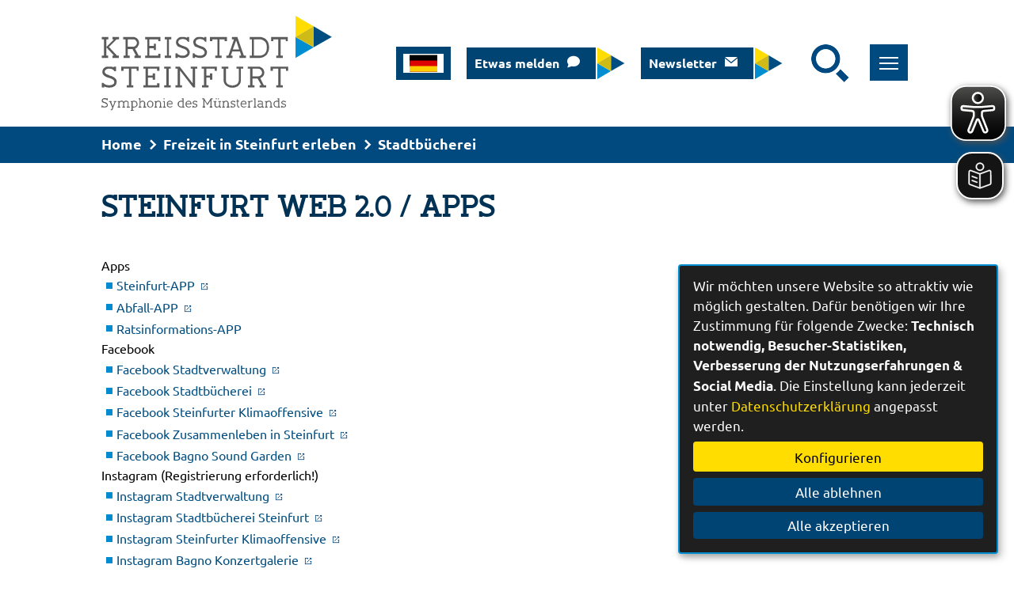

--- FILE ---
content_type: text/html;charset=UTF-8
request_url: https://www.steinfurt.de/Freizeit-in-Steinfurt-erleben/Stadtbuecherei.htm/Seiten/STEINFURT-WEB-2-0-APPs.html?
body_size: 27929
content:


		

		
	


	

	


		
	
	
    

    


	

	


	


	

	
	


	


	




		




	

			
	
	
				<!DOCTYPE html PUBLIC "-//W3C//DTD XHTML 1.0 Transitional//EN" "http://www.w3.org/TR/xhtml1/DTD/xhtml1-transitional.dtd">
				<html xmlns="http://www.w3.org/1999/xhtml" lang="de" xml:lang="de">
			
			<head>
				
				
<meta http-equiv="Content-Type" content="text/html; charset=utf-8" />
<meta name="lang" content="de" />
<meta name="content-language" content="de" />
<meta name="robots" content="index,follow" />
<meta name="revisit-After" content="3 days" />
<link rel="/city_data/assets/125/favicon/apple-touch-icon" sizes="180x180" href="/apple-touch-icon.png">
<link rel="icon" type="image/png" sizes="32x32" href="/city_data/assets/125/favicon/favicon-32x32.png">
<link rel="icon" type="image/png" sizes="16x16" href="/city_data/assets/125/favicon/favicon-16x16.png">
<link rel="manifest" href="/city_data/assets/125/favicon/site.webmanifest">
<link rel="mask-icon" href="/city_data/assets/125/favicon/safari-pinned-tab.svg" color="#5bbad5">
<meta name="msapplication-TileColor" content="#da532c">
<meta name="theme-color" content="#ffffff"><link rel="shortcut icon" href="/favicon.ico" type="image/x-icon" />
<meta name="google-site-verification" content="nnUN6zLfhVwv0a5hbELIi6ange2e55PLnTyEpzvxAD0" />
<!--
Generated with active-City 3.111.1
Host: plesk11.ncserve.de
-->
<meta name="googlebot" content="noodp,noimageindex"/>
<meta name="google" content="notranslate" />
<meta name="description" content="Apps      
Steinfurt-APP       
Abfall-APP       
Ratsinformations-APP      
Facebook      
Facebook Stadtverwaltung       
Facebook Stadtbücherei       
..." />
<title>
STEINFURT WEB 2.0 / APPs
</title>


				
				
					
	<meta name="viewport" content="width=device-width, initial-scale=1, user-scalable=no">

	<script type="application/javascript" src="/city_data/assets/125/klaroConfig.js"></script>
	<script defer data-config="klaroConfig" type="application/javascript" src="/city_info/include/lib/klaro/v0.7/klaro.js"></script>

				

				
				

	
	

	

	

	
		
		

				
				


				

				
				
					
					
				
			
<script src="/city_info/include/lib/jquery/jquery-1.12/jquery-1.12.4.min.js" type="text/javascript" nonce="QkZGQzR2am5jTWtMRGZQcWF1eFJCUT09"></script>
<script src="/city_info/include/lib/jquery/jquery-1.12/jquery-migrate-1.4.1.js" nonce="QkZGQzR2am5jTWtMRGZQcWF1eFJCUT09"></script>

<script src="/city_info/include/lib/editor/toggle_template.js" type="text/javascript" nonce="QkZGQzR2am5jTWtMRGZQcWF1eFJCUT09"></script>

				<script type="text/javascript" nonce="QkZGQzR2am5jTWtMRGZQcWF1eFJCUT09">

					$(document).ready(function(){
						checkGoogleTranslateStatus();
					});

					function checkGoogleTranslateStatus(){
						if(getCookie('google_translate') == 1) {
							activeGoogleTranslate();
						}
					}

					function consentGoogleTranslate(){
						$('body').removeClass('google-translate-info');

						activeGoogleTranslate();

						eraseCookie('google_translate');
						setCookie('google_translate', '1', 3600);
					}

					function declineGoogleTranslate(){
						$('body').removeClass('google-translate-info');
					}

					function showGoogleTranslateConsent(){
						$('body').addClass('google-translate-info');
					}

					function activeGoogleTranslate(){
						$('body').addClass('google-translate');
						$('#google_translate_wrapper').append(getGoogleTranslateApi());
						$('div#google_translate_infobox').css('display', 'none');
						$('div#google_translate_infobox').css('z-index', '-1');
					}

					function getGoogleTranslateApi() {
						var googleTranslateApi = '<div id="sprachenwahl">' +
							'  <div id="google_translate_element"></div>' +
							'	 <script type="text/javascript" nonce="QkZGQzR2am5jTWtMRGZQcWF1eFJCUT09">' +
							'		 function googleTranslateElementInit() {' +
							'			 new google.translate.TranslateElement({pageLanguage: \'de\', includedLanguages: \'af,ar,az,be,bg,bs,da,de,en,es,fa,fr,he,hr,it,ir,nl,no,pa,pl,ps,ro,ru,so,sq,sr,su,sv,syc,tj,tr,uk,wo,xk\', layout: google.translate.TranslateElement.InlineLayout.SIMPLE, autoDisplay: false}, \'google_translate_element\');' +
							'	   }' +
							'	 <\/script>' +
							'	 <script type="text/javascript" src="//translate.google.com/translate_a/element.js?cb=googleTranslateElementInit" nonce="QkZGQzR2am5jTWtMRGZQcWF1eFJCUT09"><\/script>' +
							'</div>';
						return googleTranslateApi;
					}

					function setCookie(name, value, days) {
						var expires = "";
						if (days) {
							var date = new Date();
							date.setTime(date.getTime() + (days * 24 * 60 * 60 * 1000));
							expires = "; expires=" + date.toUTCString();
						}
						document.cookie = name + "=" + (value || "")  + expires + "; path=/";
					}

					function getCookie(name) {
						var nameEQ = name + "=";
						var ca = document.cookie.split(';');
						for(var i=0; i < ca.length; i++) {
							var c = ca[i];
							while (c.charAt(0) == ' ')
								c = c.substring( 1, c.length);
							if (c.indexOf(nameEQ) == 0)
								return c.substring(nameEQ.length, c.length);
						}
						return null;
					}

					function eraseCookie(name) {
						document.cookie = name + '=; Max-Age=-99999999;';
					}

				</script>
				<style nonce="QkZGQzR2am5jTWtMRGZQcWF1eFJCUT09">
					#google_translate_infobox{
						display: none;
					}

					body.google-translate-info #google_translate_infobox{
						display: initial;
					}

					body.google-translate #google_translate_first_click {
						display: none;
						z-index: -1;
					}

				</style>

			
<link rel="stylesheet" href="/city_info/include/lib/jquery/themes/jquery-ui-1.11.4.custom.css" type="text/css" media="all" nonce="QkZGQzR2am5jTWtMRGZQcWF1eFJCUT09"/>

<script src="/city_info/include/lib/jquery/jquery-ui.latest.min.js" type="text/javascript" nonce="QkZGQzR2am5jTWtMRGZQcWF1eFJCUT09"></script>
<script src="/city_info/include/lib/jquery/localization/datepicker-de.js" type="text/javascript" nonce="QkZGQzR2am5jTWtMRGZQcWF1eFJCUT09"></script>

<script src="/city_info/include/lib/search/instantsearch.js.cfm?region_id=125" type="text/javascript" nonce="QkZGQzR2am5jTWtMRGZQcWF1eFJCUT09"></script>

				<script type="application/javascript" nonce="QkZGQzR2am5jTWtMRGZQcWF1eFJCUT09">
				$( function() {
					$( "#searchtext_kopf" ).instantsearch({
						delay: 400,
						minLength: 3,
						source: "/city_info/ajax/search/action.cfc?method=instant_search&region_id=125&modul_list=0&staticResults=first"
					});
				});
				</script>
			

				
				
					<link rel="stylesheet" href="/city_info/include/css/main_accesskey.css" />
				

				
				

				
				

				
					<link rel="stylesheet" href="/city_info/include/css/update.css" media="screen"/>
				

				
<link rel='stylesheet' href='/city_data/css/dwa/125/125.css'/>
<link rel='stylesheet' href='/city_data/css/dwa/125/125_736.css'/>
<link rel='stylesheet' href='/city_data/css/125.css'/>
<link rel='stylesheet' href='/city_data/css/125/redaktionssystem.css'/>


				

					
					
					

					

					

					

					

					
						
						

						
							<link rel="stylesheet" href="/city_data/css/125/rs/1092.css" />
						
					
				

				<link rel='stylesheet' href='/city_data/css/125/125_class.css'/>

				
				

				<style type="text/css" nonce="QkZGQzR2am5jTWtMRGZQcWF1eFJCUT09">
					body { font-size: 1em; }
				</style>

				
				
					
    <!-- SmartMenus jQuery plugin -->
	<script type="text/javascript" src="/city_data/assets/125/smartmenu/jquery.smartmenus.js"></script>
    <!-- SmartMenus jQuery Keyboard Addon -->
    <script type="text/javascript" src="/city_data/assets/125/smartmenu/addons/keyboard/jquery.smartmenus.keyboard.js"></script>
    <!-- SmartMenus core CSS -->
    <link href="/city_data/css/dwa/125/smartmenu/sm-core-css.css" rel="stylesheet" type="text/css" />
    <!-- menu theme -->
    <link href="/city_data/css/dwa/125/smartmenu/sm-blue.css" rel="stylesheet" type="text/css" />
    <!-- SmartMenus jQuery init -->
    <script type="text/javascript" src="/city_data/assets/125/smartmenu_init.js"></script>
    <!-- Fonts -->
    <link href="/city_data/css/dwa/125/fonts.css" rel="stylesheet" type="text/css">   
    
    <!-- Design -->
    <script type="text/javascript" src="/city_data/assets/125/design.js"></script>
	
	<!-- mobile -->
<!--    <script type="text/javascript" src="/city_data/assets/125/ac-mobil.js"></script>  -->
    <script type="text/javascript" src="/city_data/assets/125/tablesaw.js"></script>
    <link href="/city_data/css/dwa/125/tablesaw.css" rel="stylesheet" type="text/css" media="screen">
	
	<!-- eye-able -->    
    <script async src="/city_data/assets/125/eye_able.js"></script>
    <script async src="/city_info/include/lib/eye_able/public/js/eyeAble.js"></script>
    
    <script data-name="eye_able" async src="https://translate-cdn.eye-able.com/eye-able-translate.js"></script>
    
    <div class="klaro_consent_placeholder" data-name="eye_able">
<!--    <translation-select data-name="eye_able" position="fixed" right="1%" langs="de,en-GB,fr,es"></translation-select> -->
        <easy-speech data-name="eye_able" class="easy-speech" position="fixed" right="1%" bottom="65%"></easy-speech>
    </div>    

				

				
				
					<link rel="stylesheet" href="/city_data/css/dwa/125/print.css" media="print" />
				

				
				
			
				

					
					
					
					

					

						<script
							
								type="text/plain" data-type="application/javascript" data-name="matomo"
							
						 	nonce="QkZGQzR2am5jTWtMRGZQcWF1eFJCUT09"
							>
							var _paq = _paq || [];
							_paq.push(['disableCookies']);
							
								_paq.push(['trackPageView']);
							
							_paq.push(['enableLinkTracking']);
							(function() {
								var u="https://piwik.active-city.net/";
								_paq.push(['setTrackerUrl', u+'piwik.php']);
								_paq.push(['setSiteId', 16]);
								var d=document, g=d.createElement('script'), s=d.getElementsByTagName('script')[0];
								g.type='text/javascript'; g.async=true; g.defer=true; g.src=u+'piwik.js'; s.parentNode.insertBefore(g,s);
							})();
						</script>
					
				
			</head>
			<body
				class="rs design_id_0 rs_design_id_1092 redaktionssystem_main_detail pagetype_detail frame_typ_14 region_id_125 waid_736"
				>
				<noscript>
					
						<img src="//piwik.active-city.net/piwik.php?idsite=16&rec=1" style="border:0;" alt="" />
					
				</noscript>
		

			
			
				
		
			
		
		
			<div id="quicknav" style="position:absolute">
				<a name="schnellnavi" class="quicknav"><span class="hidden">Schnellnavigation</span></a>
				
					
						<a title="Seitenkopf"
							rel="nofollow"
							href="#Seitenkopf"
							class="quicknav">
							<span class="hidden">
								Seitenkopf
							</span>
						</a>
					
				
					
						<a title="leer"
							rel="nofollow"
							href="#leer"
							class="quicknav">
							<span class="hidden">
								leer
							</span>
						</a>
					
				
					
						<a title="Inhaltsbereich"
							rel="nofollow"
							href="#Inhaltsbereich"
							class="quicknav">
							<span class="hidden">
								Inhaltsbereich
							</span>
						</a>
					
				
					
						<a title="Navigation"
							rel="nofollow"
							href="#Navigation"
							class="quicknav">
							<span class="hidden">
								Navigation
							</span>
						</a>
					
				
					
						<a title="Seitenfuss"
							rel="nofollow"
							href="#Seitenfuss"
							class="quicknav">
							<span class="hidden">
								Seitenfuss
							</span>
						</a>
					
				
			</div>
		
		
		
			<div id="center" >
				<div id="inner_center">
					<div id="wrapper_links">
						<div id="logo">
							<div class="bf_wrapper">
								<div class="hidden">
									<a name="Seitenkopf">Seitenkopf</a>
								</div>
								
<div class="context_div"
>
<div class="textblock_wrapper">
<div class="textblock1"
title=""
>
<div class="frame_top_right">
<div class="frame_left_bottom">
<div class="frame_left">
<div class="frame_right">
<div class="frame_top_left">
<div class="frame_right_bottom">
<div class="Beschreibungen textblock_text">
<div id="back_to_top"><a href="#schnellnavi">
<span class="image_wrapper " style="max-width: 50px; width: 100%"><img height="50" width="50" alt="zum Seitenanfang" title="zum Seitenanfang" src="/city_data/images/6/0/224406/resize_50x50.png" /></span>
</a></div><div class="tpl_div threecolumns" id="oben"><div class="tpl_div_element" id="oben_links"><a href="/?" title="Kreisstadt Steinfurt - Symphonie des Münsterlands"><span>
<svg xmlns="http://www.w3.org/2000/svg" xml:space="preserve" width="728px" height="300px" version="1.1" style="shape-rendering:geometricPrecision; text-rendering:geometricPrecision; image-rendering:optimizeQuality; fill-rule:evenodd; clip-rule:evenodd" viewBox="0 0 775 320" xmlns:xlink="http://www.w3.org/1999/xlink">
<defs>
<style type="text/css">
<![CDATA[
.fil2 {fill:#004E81;fill-rule:nonzero}
.fil0 {fill:#008DD2;fill-rule:nonzero}
.fil4 {fill:#5B5B5B;fill-rule:nonzero}
.fil3 {fill:#CFBB18;fill-rule:nonzero}
.fil1 {fill:#FFDD00;fill-rule:nonzero}
]]>
</style>
</defs>
<g id="steinfurt_logo_svg">
<polygon class="fil0" points="653,142 714,106 653,71 "/>
<polygon class="fil1" points="653,71 714,35 653,0 "/>
<polygon class="fil2" points="714,106 775,71 714,35 "/>
<polygon class="fil3" points="714,106 653,71 714,35 "/>
<path class="fil4" d="M605 303l2 0c2,2 4,3 6,3 2,0 3,0 4,-1 1,-1 1,-1 1,-2 0,-1 0,-1 -1,-2 0,0 0,-1 -1,-1 0,0 -1,-1 -2,-1 0,0 -1,0 -2,0 0,0 -1,-1 -2,-1 -1,0 -2,-1 -2,-1 -1,0 -1,-1 -2,-2 0,0 -1,-1 -1,-2 0,-2 1,-4 2,-5 1,-1 3,-2 5,-2 2,0 3,0 4,1 1,0 1,0 1,0l0 0 3 0 0 4 -2 0c-1,0 -2,-1 -3,-2 0,0 -2,0 -3,0 -1,0 -2,0 -3,1 0,1 -1,1 -1,2 0,1 1,1 1,2 0,0 1,0 1,1 1,0 1,0 2,0 0,1 1,1 2,1 0,0 1,0 2,1 1,0 2,0 2,1 1,0 2,1 2,1 1,1 1,2 1,3 0,1 0,2 -1,3 0,1 0,1 -1,2 -1,1 -2,1 -3,1 -1,1 -2,1 -3,1 -1,0 -3,0 -4,-1 0,0 -1,0 -1,0l0 1 -3 0 0 -6zm-7 -25l0 3 0 0 0 25 3 0 0 3 -6 0 0 -1c-1,1 -3,1 -4,1 -2,0 -4,0 -5,-1 -2,-1 -3,-1 -4,-2 -1,-1 -2,-3 -2,-4 -1,-1 -1,-3 -1,-4 0,-2 0,-4 1,-6 0,-1 1,-2 2,-3 1,-1 3,-2 4,-2 1,-1 3,-1 4,-1 1,0 2,0 3,0 1,1 1,1 2,1l0 -6 -3 0 0 -3 6 0zm-16 20l0 0c0,2 1,4 2,6 2,1 4,2 6,2 1,0 2,0 3,0 0,0 1,0 2,0l0 -16c-1,0 -1,-1 -2,-1 -1,0 -2,0 -2,0 -3,0 -5,1 -7,2 -1,2 -2,4 -2,7zm-10 8l3 0 0 3 -9 0 0 -3 3 0 0 -11c0,-2 -1,-4 -2,-5 -1,-1 -2,-1 -4,-1 -1,0 -2,0 -2,0 -1,1 -2,1 -2,2 -1,0 -1,1 -2,1 0,1 0,2 -1,2l0 12 3 0 0 3 -9 0 0 -3 3 0 0 -16 -3 0 0 -3 6 0 0 2c1,0 2,-1 3,-2 1,-1 3,-1 5,-1 1,0 2,0 3,1 1,0 2,0 2,1 1,1 2,2 2,3 1,0 1,2 1,3l0 12zm-45 -20l3 0 0 1 0 0c1,0 3,-1 4,-1 2,0 3,0 4,1 1,0 2,1 3,1 1,1 1,2 2,3 0,1 0,2 0,3l0 12 3 0 0 3 -6 0 0 -3c0,1 -1,1 -1,2 -1,0 -1,0 -2,1 -1,0 -1,0 -2,0 -1,0 -1,0 -2,0 -1,0 -2,0 -3,0 -1,-1 -2,-1 -3,-2 0,0 -1,-1 -1,-2 -1,0 -1,-1 -1,-2 0,-2 0,-3 1,-4 0,-1 1,-1 2,-2 1,0 1,-1 2,-1 2,-1 3,-1 4,-1 1,0 2,0 3,0 1,1 2,1 3,1l0 -2c0,-1 0,-3 -1,-4 -1,0 -3,-1 -5,-1 -1,0 -2,0 -3,0 -1,1 -1,1 -2,2l-2 0 0 -5zm13 13l0 0c-1,0 -2,-1 -3,-1 -1,0 -2,0 -3,0 0,0 -1,0 -2,0 -1,1 -1,1 -2,1 0,0 -1,1 -1,1 -1,1 -1,2 -1,3 0,1 1,2 2,2 1,1 2,1 4,1 1,0 2,0 3,0 2,-1 2,-2 3,-3l0 -4zm-22 -21l0 28 3 0 0 3 -9 0 0 -3 3 0 0 -25 -3 0 0 -3 6 0zm-20 9l0 19 3 0 0 3 -9 0 0 -3 3 0 0 -16 -3 0 0 -3 6 0zm10 2l0 0c-1,0 -1,0 -2,0 0,0 -1,0 -1,0 -1,0 -2,0 -3,0 0,1 -1,1 -2,2 0,0 -1,1 -1,1 0,1 -1,2 -1,2l0 15 -3 0 0 -22 3 0 0 2c1,0 2,-1 3,-2 1,-1 3,-1 4,-1 1,0 1,0 2,0 0,0 1,0 1,0l0 3zm-21 17c-1,1 -2,1 -3,2 -2,1 -3,1 -5,1 -2,0 -3,0 -5,-1 -1,-1 -2,-1 -3,-2 -1,-1 -2,-3 -2,-4 -1,-1 -1,-3 -1,-4 0,-2 0,-4 1,-5 1,-2 1,-3 2,-4 1,-1 2,-2 3,-2 2,0 3,-1 4,-1 3,0 6,1 8,3 1,2 2,5 2,9l-17 0c0,3 1,5 3,6 1,2 3,2 5,2 1,0 3,0 4,0 1,-1 2,-1 3,-2l1 2zm-2 -11l0 0c0,-1 0,-1 -1,-2 0,-1 0,-2 -1,-2 0,-1 -1,-1 -2,-2 -1,0 -2,0 -3,0 -1,0 -2,0 -3,0 0,1 -1,1 -1,2 -1,0 -1,1 -2,2 0,1 0,1 -1,2l14 0zm-29 -6l-2 0 0 -3 2 0 0 -5 3 0 0 5 4 0 0 3 -4 0 0 11c0,1 0,2 1,3 0,0 0,1 0,1 0,1 0,1 1,2 0,0 1,0 1,0 1,0 1,0 1,0 0,0 1,0 1,0l0 3c-1,0 -3,0 -4,0 -1,-1 -1,-1 -2,-2 -1,-1 -1,-2 -1,-3 -1,-1 -1,-2 -1,-3l0 -12zm-21 14l2 0c1,2 3,3 6,3 1,0 3,0 3,-1 1,-1 1,-1 1,-2 0,-1 0,-1 0,-2 0,0 -1,-1 -1,-1 -1,0 -1,-1 -2,-1 -1,0 -1,0 -2,0 -1,0 -2,-1 -3,-1 0,0 -1,-1 -2,-1 0,0 -1,-1 -1,-2 -1,0 -1,-1 -1,-2 0,-2 0,-4 2,-5 1,-1 3,-2 5,-2 1,0 3,0 4,1 0,0 1,0 1,0l0 0 3 0 0 4 -3 0c0,0 -1,-1 -2,-2 -1,0 -2,0 -3,0 -2,0 -3,0 -3,1 -1,1 -1,1 -1,2 0,1 0,1 0,2 1,0 1,0 2,1 0,0 1,0 1,0 1,1 2,1 2,1 1,0 2,0 3,1 0,0 1,0 2,1 1,0 1,1 2,1 0,1 0,2 0,3 0,1 0,2 0,3 0,1 -1,1 -2,2 0,1 -1,1 -2,1 -1,1 -2,1 -3,1 -2,0 -3,0 -5,-1 0,0 0,0 0,0l0 1 -3 0 0 -6zm-7 3l3 0 0 3 -10 0 0 -3 3 0 0 -11c0,-2 0,-4 -1,-5 -1,-1 -3,-1 -4,-1 -1,0 -2,0 -3,0 0,1 -1,1 -1,2 -1,0 -2,1 -2,1 0,1 -1,2 -1,2l0 12 3 0 0 3 -9 0 0 -3 3 0 0 -16 -3 0 0 -3 6 0 0 2c1,0 2,-1 3,-2 1,-1 3,-1 4,-1 2,0 3,0 4,1 1,0 1,0 2,1 1,1 1,2 2,3 0,0 1,2 1,3l0 12zm-48 -16l-3 0 0 -3 10 0 0 3 -3 0 0 11c0,2 0,3 1,4 1,1 3,1 4,1 1,0 2,0 3,0 0,0 1,-1 2,-1 0,-1 1,-1 1,-2 0,-1 1,-1 1,-2l0 -11 -3 0 0 -3 9 0 0 3 -3 0 0 16 3 0 0 3 -6 0 0 -3c-1,1 -2,2 -3,2 -1,1 -3,1 -4,1 -1,0 -3,0 -4,0 -1,-1 -1,-1 -2,-2 -1,0 -1,-1 -2,-2 0,-1 -1,-2 -1,-4l0 -11zm4 -10l0 0c0,-1 0,-1 1,-2 0,0 1,0 1,0 1,0 1,0 1,0 1,1 1,1 1,2 0,0 0,1 -1,1 0,0 0,0 -1,0 0,0 -1,0 -1,0 -1,0 -1,-1 -1,-1zm7 0l0 0c0,-1 1,-1 1,-2 0,0 1,0 1,0 1,0 1,0 2,0 0,1 0,1 0,2 0,0 0,1 0,1 -1,0 -1,0 -2,0 0,0 -1,0 -1,0 0,0 -1,-1 -1,-1zm-21 25l3 0 0 4 -9 0 0 -4 3 0 0 -20 -9 14 -2 2 0 0 0 0 -1 -2 -9 -14 0 20 3 0 0 4 -9 0 0 -4 3 0 0 -24 -4 0 0 -3 6 0 11 18 12 -18 6 0 0 3 -4 0 0 24zm-64 -2l3 0c1,2 3,3 6,3 1,0 3,0 3,-1 1,-1 1,-1 1,-2 0,-1 0,-1 0,-2 -1,0 -1,-1 -2,-1 0,0 -1,-1 -1,-1 -1,0 -2,0 -2,0 -1,0 -2,-1 -3,-1 -1,0 -1,-1 -2,-1 -1,0 -1,-1 -2,-2 0,0 0,-1 0,-2 0,-2 0,-4 2,-5 1,-1 3,-2 5,-2 1,0 3,0 4,1 0,0 1,0 1,0l0 0 3 0 0 4 -3 0c0,0 -1,-1 -2,-2 -1,0 -2,0 -3,0 -2,0 -3,0 -3,1 -1,1 -1,1 -1,2 0,1 0,1 0,2 1,0 1,0 1,1 1,0 2,0 2,0 1,1 1,1 2,1 1,0 2,0 3,1 0,0 1,0 2,1 0,0 1,1 2,1 0,1 0,2 0,3 0,1 0,2 0,3 -1,1 -1,1 -2,2 0,1 -1,1 -2,1 -1,1 -2,1 -3,1 -2,0 -3,0 -5,-1 0,0 0,0 -1,0l0 1 -3 0 0 -6zm-4 3c-1,1 -2,1 -4,2 -1,1 -3,1 -5,1 -1,0 -3,0 -4,-1 -2,-1 -3,-1 -4,-2 -1,-1 -1,-3 -2,-4 0,-1 0,-3 0,-4 0,-2 0,-4 0,-5 1,-2 2,-3 3,-4 1,-1 2,-2 3,-2 1,0 2,-1 4,-1 3,0 5,1 7,3 2,2 3,5 3,9l-17 0c0,3 1,5 2,6 1,2 3,2 6,2 1,0 2,0 3,0 1,-1 2,-1 3,-2l2 2zm-3 -11l0 0c0,-1 0,-1 0,-2 0,-1 -1,-2 -1,-2 -1,-1 -1,-1 -2,-2 -1,0 -2,0 -3,0 -1,0 -2,0 -3,0 -1,1 -2,1 -2,2 0,0 -1,1 -1,2 -1,1 -1,1 -1,2l13 0zm-23 -17l0 3 0 0 0 25 3 0 0 3 -6 0 0 -1c-2,1 -3,1 -5,1 -2,0 -3,0 -5,-1 -1,-1 -2,-1 -3,-2 -1,-1 -2,-3 -3,-4 0,-1 -1,-3 -1,-4 0,-2 1,-4 1,-6 1,-1 2,-2 3,-3 1,-1 2,-2 4,-2 1,-1 3,-1 4,-1 1,0 2,0 2,0 1,1 2,1 3,1l0 -6 -3 0 0 -3 6 0zm-16 20l0 0c0,2 0,4 2,6 1,1 3,2 6,2 1,0 2,0 2,0 1,0 2,0 3,0l0 -16c-1,0 -2,-1 -2,-1 -1,0 -2,0 -3,0 -2,0 -4,1 -6,2 -1,2 -2,4 -2,7zm-21 8c-1,1 -2,1 -4,2 -1,1 -3,1 -5,1 -2,0 -3,0 -4,-1 -2,-1 -3,-1 -4,-2 -1,-1 -1,-3 -2,-4 0,-1 0,-3 0,-4 0,-2 0,-4 0,-5 1,-2 2,-3 3,-4 0,-1 2,-2 3,-2 1,0 2,-1 4,-1 3,0 5,1 7,3 2,2 2,5 2,9l-16 0c0,3 1,5 2,6 1,2 3,2 5,2 2,0 3,0 4,0 1,-1 2,-1 3,-2l2 2zm-3 -11l0 0c0,-1 0,-1 0,-2 0,-1 -1,-2 -1,-2 -1,-1 -2,-1 -2,-2 -1,0 -2,0 -3,0 -1,0 -2,0 -3,0 -1,1 -2,1 -2,2 -1,0 -1,1 -1,2 -1,1 -1,1 -1,2l13 0zm-23 -8l0 19 3 0 0 3 -9 0 0 -3 3 0 0 -16 -3 0 0 -3 6 0zm-4 -7l0 0c0,-1 0,-1 0,-2 1,0 1,0 2,0 0,0 1,0 1,0 0,1 0,1 0,2 0,0 0,1 0,1 0,0 -1,0 -1,0 -1,0 -1,0 -2,0 0,0 0,-1 0,-1zm-9 26l3 0 0 3 -9 0 0 -3 3 0 0 -11c0,-2 -1,-4 -2,-5 -1,-1 -3,-1 -4,-1 -1,0 -2,0 -3,0 0,1 -1,1 -1,2 -1,0 -1,1 -2,1 0,1 -1,2 -1,2l0 12 3 0 0 3 -9 0 0 -3 3 0 0 -16 -3 0 0 -3 6 0 0 2c1,0 2,-1 3,-2 1,-1 3,-1 4,-1 2,0 3,0 4,1 1,0 1,0 2,1 1,1 2,2 2,3 0,0 1,2 1,3l0 12zm-26 -8c0,1 0,3 0,4 -1,2 -2,3 -2,4 -1,1 -2,2 -4,2 -1,1 -2,1 -4,1 -2,0 -4,0 -5,-1 -1,0 -2,-1 -3,-2 -1,-1 -2,-3 -2,-4 0,-1 -1,-3 -1,-4 0,-2 1,-3 1,-5 0,-1 1,-2 2,-3 1,-1 2,-2 3,-3 1,0 3,-1 5,-1 2,0 3,1 4,1 2,1 3,2 4,3 0,1 1,2 2,3 0,2 0,3 0,5zm-3 0l0 0c0,-2 0,-3 -1,-4 0,-1 0,-2 -1,-3 0,0 -1,-1 -2,-2 -1,0 -2,0 -3,0 -2,0 -3,0 -3,0 -1,1 -2,2 -3,2 0,1 -1,2 -1,3 0,1 0,2 0,4 0,1 0,2 0,3 0,1 1,2 1,3 1,1 2,1 3,2 0,0 1,1 3,1 1,0 2,-1 3,-1 1,0 2,-1 2,-2 1,-1 1,-2 1,-3 1,-1 1,-2 1,-3zm-28 -3c0,-2 0,-4 -1,-5 -1,-1 -3,-1 -4,-1 -1,0 -2,0 -3,0 0,1 -1,1 -2,2 0,0 -1,1 -1,1 0,1 -1,2 -1,2l0 12 3 0 0 3 -9 0 0 -3 3 0 0 -25 -3 0 0 -3 6 0 0 11c1,0 2,-1 3,-2 1,-1 3,-1 4,-1 1,0 3,0 4,1 1,0 1,0 2,1 1,1 1,2 2,3 0,0 1,2 1,3l0 12 3 0 0 3 -10 0 0 -3 3 0 0 -11zm-38 -8l0 0c1,-1 3,-1 4,-1 2,0 4,1 5,1 1,1 3,1 4,2 1,2 2,3 2,4 1,1 1,3 1,5 0,2 0,3 -1,5 -1,1 -2,2 -3,3 -1,1 -2,2 -3,2 -2,1 -3,1 -5,1 -1,0 -1,0 -2,0 -1,0 -2,-1 -2,-1l0 9 3 0 0 3 -3 0 0 0 -4 0 0 0 -3 0 0 -3 3 0 0 -27 -3 0 0 -3 7 0zm13 11l0 0c0,-3 -1,-5 -3,-7 -1,-1 -3,-2 -6,-2 -1,0 -1,0 -2,0 -1,0 -2,0 -2,1l0 15c0,1 1,1 2,1 0,0 1,0 2,0 3,0 5,0 6,-2 2,-1 3,-4 3,-6zm-58 -11l0 19 3 0 0 3 -9 0 0 -3 3 0 0 -16 -3 0 0 -3 6 0zm28 22l0 0 0 -14c0,-2 0,-4 -1,-5 -1,-1 -3,-1 -4,-1 -1,0 -2,0 -3,0 -1,1 -1,1 -2,2 0,0 -1,1 -1,1 0,1 -1,2 -1,2l0 15 -3 0 0 -14c0,-2 -1,-4 -2,-5 -1,-1 -2,-1 -4,-1 -1,0 -2,0 -2,0 -1,1 -2,1 -2,2 -1,0 -1,1 -2,1 0,1 0,2 -1,2l0 15 -3 0 0 -22 3 0 0 2c1,0 2,-1 3,-2 1,-1 3,-1 5,-1 1,0 3,0 4,1 1,1 2,2 3,3 0,0 1,-1 1,-1 1,-1 1,-1 2,-2 1,0 2,0 2,-1 1,0 2,0 3,0 1,0 2,0 3,1 1,0 2,0 3,1 1,1 1,2 2,3 0,0 0,2 0,3l0 15 -3 0zm-12 -3l0 0 3 0 0 3 -9 0 0 -3 3 0 3 0zm15 0l0 0 4 0 0 3 -10 0 0 -3 3 0 3 0zm-55 12l-5 0 0 -3 3 0 2 -6 -8 -19 -3 0 0 -3 9 0 0 3 -2 0 6 15 6 -15 -3 0 0 -3 9 0 0 3 -3 0 -11 28zm-36 -9l0 -7 2 0c1,1 2,2 4,3 1,0 3,1 4,1 2,0 3,-1 3,-1 1,0 2,0 3,-1 0,0 1,-1 1,-1 1,-1 1,-1 1,-2 0,-1 0,-2 -1,-3 0,0 -1,-1 -2,-1 -1,-1 -1,-1 -2,-2 -1,0 -2,0 -3,-1 -1,0 -2,-1 -3,-1 -2,0 -3,-1 -3,-1 -1,-1 -2,-2 -3,-3 0,-1 0,-2 0,-3 0,-1 0,-2 0,-3 1,-1 1,-2 2,-3 1,-1 2,-1 3,-2 1,0 3,-1 5,-1 2,0 4,1 5,2 1,0 1,0 1,0l0 -1 4 0 0 6 -3 1 0 -1c-1,-1 -2,-2 -3,-2 -1,-1 -3,-1 -4,-1 -2,0 -4,0 -5,1 -1,1 -2,2 -2,3 0,1 0,2 1,2 0,1 1,1 2,2 0,0 1,1 2,1 1,1 2,1 3,1 1,0 2,1 3,1 1,1 2,1 3,2 1,1 2,2 2,3 1,1 1,2 1,3 0,2 0,3 -1,4 0,1 -1,2 -2,3 -1,0 -2,1 -3,1 -2,1 -3,1 -5,1 -2,0 -4,0 -6,-1 0,0 0,-1 -1,-1l0 2 -3 0z"/>
<path class="fil4" d="M8 79l-7 0 0 -8 22 0 0 8 -7 0 0 26 26 -26 -5 0 0 -8 22 0 0 8 -8 0 -26 26 27 29 6 0 0 7 1 1 -22 0 0 -8 5 0 -26 -28 0 28 6 0 0 8 -21 0 0 -8 7 0 0 -55zm117 55l7 0 0 8 -21 0 0 -8 5 0 -12 -22 -16 0 0 22 7 0 0 8 -21 0 0 -8 7 0 0 -55 -8 0 0 -8 33 0c3,0 6,1 8,2 2,1 5,2 6,4 2,2 4,4 5,7 1,2 1,5 1,7 0,3 0,5 -1,7 -1,2 -2,4 -3,5 -1,2 -2,4 -4,5 -2,1 -3,2 -5,3l12 23zm-37 -30l0 0 18 0c2,0 4,0 5,-1 2,-1 3,-1 4,-3 1,-1 2,-2 3,-4 1,-1 1,-3 1,-5 0,-1 0,-3 -1,-4 -1,-2 -2,-3 -3,-4 -1,-2 -2,-3 -4,-3 -1,-1 -3,-1 -5,-1l-18 0 0 25zm103 -19l0 -6 -30 0 0 22 15 0 0 -7 7 0 0 21 -7 0 0 -6 -15 0 0 25 30 0 0 -6 7 0 0 14 -51 0 0 -8 7 0 0 -55 0 0 -7 0 0 -8 51 0 0 14 -7 0zm29 -6l-7 0 0 -8 22 0 0 8 -8 0 0 55 7 0 0 8 -21 0 0 -8 7 0 0 -55zm29 63l0 -15 5 -1c2,3 4,5 8,6 3,2 7,2 11,2 2,0 4,0 6,0 2,-1 4,-2 5,-3 2,-1 3,-2 4,-3 1,-1 1,-3 1,-4 0,-2 0,-4 -2,-6 -1,-1 -2,-3 -4,-4 -1,-1 -3,-2 -6,-3 -2,-1 -4,-1 -6,-2 -2,-1 -5,-2 -7,-3 -3,-1 -5,-2 -7,-3 -2,-2 -3,-3 -4,-5 -2,-3 -2,-5 -2,-9 0,-2 0,-4 1,-7 1,-2 2,-4 4,-5 2,-2 4,-4 7,-5 3,-1 6,-1 10,-1 5,0 9,1 13,2 0,1 1,1 2,1l0 -3 7 0 0 16 -5 0 0 -1c-2,-3 -5,-5 -7,-6 -3,-1 -6,-2 -10,-2 -4,0 -8,1 -11,3 -2,2 -4,5 -4,8 0,1 1,3 2,4 1,2 3,3 4,4 2,1 4,2 6,3 2,0 4,1 6,2 2,1 4,1 6,2 3,1 5,3 7,4 2,2 4,4 5,6 2,3 3,5 3,8 0,4 -1,6 -2,9 -1,2 -3,4 -5,6 -2,2 -5,3 -8,4 -3,1 -6,1 -10,1 -4,0 -9,-1 -13,-3 -1,0 -2,0 -2,-1l0 4 -8 0zm58 0l0 -15 5 -1c2,3 4,5 8,6 3,2 7,2 11,2 2,0 4,0 6,0 2,-1 4,-2 6,-3 1,-1 2,-2 3,-3 1,-1 1,-3 1,-4 0,-2 0,-4 -2,-6 -1,-1 -2,-3 -4,-4 -1,-1 -3,-2 -6,-3 -2,-1 -4,-1 -6,-2 -2,-1 -5,-2 -7,-3 -3,-1 -5,-2 -7,-3 -2,-2 -3,-3 -4,-5 -1,-3 -2,-5 -2,-9 0,-2 0,-4 1,-7 1,-2 2,-4 4,-5 2,-2 4,-4 7,-5 3,-1 6,-1 10,-1 5,0 9,1 13,2 0,1 1,1 2,1l0 -3 7 0 0 16 -5 0 0 -1c-2,-3 -5,-5 -7,-6 -3,-1 -6,-2 -10,-2 -4,0 -8,1 -11,3 -2,2 -3,5 -3,8 0,1 0,3 1,4 1,2 3,3 4,4 2,1 4,2 6,3 2,0 4,1 6,2 2,1 4,1 6,2 3,1 5,3 7,4 2,2 4,4 5,6 2,3 3,5 3,8 0,4 -1,6 -2,9 -1,2 -3,4 -5,6 -2,2 -5,3 -8,4 -3,1 -6,1 -9,1 -5,0 -10,-1 -14,-3 -1,0 -2,0 -2,-1l0 4 -8 0zm58 -57l0 -14 57 0 0 14 -8 0 0 -6 -17 0 0 55 7 0 0 8 -21 0 0 -8 7 0 0 -55 -17 0 0 6 -8 0zm101 35l-26 0 -5 14 6 0 0 8 -21 0 0 -8 7 0 19 -55 -7 0 0 -8 18 0 22 63 7 0 0 8 -22 0 0 -8 6 0 -4 -14zm-24 -7l0 0 21 0 -10 -30 -11 30zm64 -34l-7 0 0 -8 32 0c5,0 10,1 14,3 5,2 8,4 11,8 3,3 5,7 6,11 1,4 2,8 2,13 0,5 -1,10 -2,14 -2,4 -4,8 -6,11 -3,3 -7,6 -11,8 -4,2 -9,3 -14,3l-32 0 0 -8 7 0 0 -55zm50 27l0 0c0,-4 0,-8 -1,-11 -2,-4 -3,-7 -6,-9 -2,-2 -5,-4 -8,-5 -3,-2 -7,-2 -11,-2l-17 0 0 55 17 0c5,0 8,0 12,-2 3,-1 6,-3 8,-5 2,-3 4,-6 5,-9 1,-4 1,-7 1,-12zm15 -21l0 -14 56 0 0 14 -7 0 0 -6 -17 0 0 55 7 0 0 8 -22 0 0 -8 7 0 0 -55 -17 0 0 6 -7 0zm-570 156l0 -15 5 0c2,3 5,5 8,6 3,1 7,2 12,2 2,0 5,0 7,-1 2,0 4,-1 5,-2 2,-1 3,-2 4,-3 0,-2 1,-3 1,-5 0,-2 -1,-3 -2,-5 -1,-2 -2,-3 -4,-4 -2,-1 -4,-2 -6,-3 -3,-1 -5,-2 -7,-2 -3,-1 -5,-2 -8,-3 -2,-1 -4,-2 -6,-4 -3,-1 -4,-3 -5,-5 -2,-2 -2,-5 -2,-8 0,-2 0,-5 1,-7 1,-2 2,-4 4,-6 2,-1 4,-3 7,-4 3,-1 7,-1 11,-1 5,0 9,0 13,2 1,0 2,1 2,1l0 -3 8 0 0 15 -5 1 -1 -1c-2,-3 -4,-5 -7,-6 -3,-1 -6,-2 -10,-2 -5,0 -8,1 -11,3 -3,2 -4,4 -4,7 0,2 0,4 1,5 2,1 3,2 5,4 2,1 4,1 6,2 2,1 4,2 6,3 2,0 4,1 7,2 2,1 5,3 7,4 2,2 4,4 6,6 1,2 2,5 2,8 0,3 -1,6 -2,9 -1,2 -3,4 -5,6 -3,1 -5,3 -9,4 -3,0 -6,1 -10,1 -5,0 -9,-1 -14,-3 -1,0 -1,-1 -2,-1l0 3 -8 0zm65 -56l0 -14 59 0 0 14 -7 0 0 -7 -18 0 0 56 7 0 0 7 -22 0 0 -7 7 0 0 -56 -18 0 0 7 -8 0zm121 0l0 -7 -31 0 0 23 16 0 0 -7 8 0 0 21 -8 0 0 -7 -16 0 0 26 31 0 0 -7 8 0 0 14 -54 0 0 -7 7 0 0 -56 0 0 -7 0 0 -7 54 0 0 14 -8 0zm31 -7l-7 0 0 -7 22 0 0 7 -7 0 0 56 7 0 0 7 -22 0 0 -7 7 0 0 -56zm89 0l-7 0 0 -7 22 0 0 7 -7 0 0 63 -7 0 -44 -57 0 45 0 5 7 0 0 7 -22 0 0 -7 7 0 0 -56 -7 0 0 -7 14 0 44 57 0 -50zm74 7l0 -7 -28 0 0 23 13 0 -1 0 0 -7 8 0 0 21 -8 0 0 -6 1 -1 -13 0 0 26 7 0 0 7 -22 0 0 -7 7 0 0 -56 0 0 -8 0 0 -7 51 0 0 14 -7 0zm30 -7l-7 0 0 -7 23 0 0 7 -8 0 0 39c0,3 0,5 1,8 1,2 3,3 4,5 2,1 4,2 6,3 3,1 5,1 8,1 0,1 0,1 1,1l3 0c0,0 1,0 1,-1 2,0 5,0 7,-1 2,-1 4,-2 6,-3 2,-2 3,-3 4,-5 1,-3 2,-5 2,-8l0 -39 -8 0 0 -7 23 0 0 7 -8 0 0 40c0,4 -1,7 -2,9 -1,3 -3,5 -5,7 -2,2 -4,4 -7,5 -3,2 -6,2 -10,3l-4 0 -1 0c-1,0 -3,0 -5,0 -3,-1 -6,-1 -9,-3 -3,-1 -5,-3 -8,-5 -2,-2 -3,-4 -5,-7 -1,-2 -2,-5 -2,-9l0 -40zm135 56l8 0 0 7 -22 0 0 -7 6 0 -13 -23 -17 0 0 23 7 0 0 7 -22 0 0 -7 7 0 0 -56 -8 0 0 -7 35 0c3,0 6,0 8,2 3,1 5,2 7,4 2,2 3,4 4,6 1,3 2,5 2,8 0,2 -1,4 -1,7 -1,2 -2,3 -3,5 -1,2 -3,3 -5,4 -1,2 -3,3 -5,3l12 24zm-38 -30l0 0 19 0c2,0 4,-1 5,-1 2,-1 3,-2 4,-3 2,-1 2,-2 3,-4 1,-1 1,-3 1,-5 0,-2 0,-3 -1,-5 -1,-1 -1,-3 -3,-4 -1,-1 -2,-2 -4,-3 -1,0 -3,-1 -5,-1l-19 0 0 26zm61 -19l0 -14 59 0 0 14 -7 0 0 -7 -18 0 0 56 7 0 0 7 -22 0 0 -7 7 0 0 -56 -18 0 0 7 -8 0z"/>
</g>
</svg>
</span></a></div><div class="tpl_div_element" id="oben_rechts"><div class="tpl_div threecolumns hidden" id="top_buttons"><div class="tpl_div_element" id="google_button">
<div id="google_translate_wrapper" class="ac_object ">
<a id="google_translate_first_click" href="javascript:showGoogleTranslateConsent();" title="Webseite mit Google Translate übersetzen">
<div class="icon">
<svg xmlns="http://www.w3.org/2000/svg" width="100" height="60" viewBox="0 0 5 3"> <desc>Flag of Germany</desc> <rect id="black_stripe" width="5" height="3" y="0" x="0" fill="#000"/> <rect id="red_stripe" width="5" height="2" y="1" x="0" fill="#D00"/> <rect id="gold_stripe" width="5" height="1" y="2" x="0" fill="#FFCE00"/> </svg>
</div>
</a>
<div id="google_translate_infobox">
<h5>Google Translate</h5>
<p class="google_translate_german">
Um unsere Website in anderen Sprachen präsentieren zu können, arbeiten wir mit Google-Translate. Mit der Verwendung von Google-Translate verlassen Sie unsere technische Infrastruktur und übertragen Daten an die Server von Google. Dies geschieht, sobald Sie den Button JA anklicken. Wir haben keinen Einfluss auf die Verarbeitung Ihrer Daten durch Google. Es kann nicht ausgeschlossen werden, dass Ihre Profildaten genutzt und/oder an Dritte weitergegeben werden. Wechseln Sie nur zu Google-Translate, wenn Sie sich dieser Auswirkungen bewusst und damit einverstanden sind. Klicken Sie auf den Button NEIN, wenn Sie nicht möchten, dass Ihre Daten an Google übermittelt werden.
</p>
<p class="google_translate_english">
In order to present our website in other languages, we use Google-Translate. By using Google-Translate you leave our technical infrastructure and transmit data to servers of Google. This happens as soon as you click the YES button. We have no influence on the processing of your data by Google. It can not be ruled out that your profile data will be used and / or passed on to third parties. Only switch to Google-Translate if you are aware of these effects. Click the NO button if you are not ready to submit your data to Google. <br /> <br />Щоб мати можливість представити наш веб-сайт іншими мовами, ми працюємо з Google Translate. Використовуючи Google Translate, ви залишаєте нашу технічну інфраструктуру та передаєте дані на сервери Google. Це відбувається, як тільки ви натискаєте кнопку ТАК. Ми не маємо впливу на обробку ваших даних Google. Не можна виключити, що дані вашого профілю будуть використані та/або передані третім особам. Переходьте на Google Translate, лише якщо ви усвідомлюєте ці наслідки та згодні з ними. Натисніть кнопку НІ, якщо ви не хочете, щоб ваші дані передавалися Google.
</p>
<a href="javascript:consentGoogleTranslate();" class="oeffnen" title="Zustimmen">Ja (Yes)</a>
<a href="javascript:declineGoogleTranslate();" class="schliessen" title="Ablehnen">Nein (No)</a>
</div>
</div>
</div><div class="tpl_div_element" id="maengel_button"><p><a href="/Buerger/Aktuelles/Maengelmeldung-online.htm?" title="Mängelmeldung online">Etwas melden</a></p></div><div class="tpl_div_element" id="nl_button"><p><a href="/newsletter.htm?" title="Newsletter">Newsletter</a></p></div><div class="tpl_div_element" id="suche_button">
<div id="quicksearch" class="object suche_object ">
<form id="search_kopf" name="search_kopf" action="/Freizeit-in-Steinfurt-erleben/Stadtbuecherei.htm/Suche?s_modulid=0&exact=2" method="post">
<div class="search_form_wrapper">
<label class="element_search_head" for="searchtext_kopf">Suche in diesem Bereich:</label>
<input type="text" name="search" class="element_search_input" id="searchtext_kopf" data-button-pos="last" placeholder="Wonach suchen Sie?" />
<input type="image" class="element_search_image" alt="Suche" title="Suche" src="/city_data/images/1/0/224401/resize_48x48.png" />
</div>
</form>
</div>
</div><div class="tpl_div_element" id="menu_button">
<div id="menu_toggle_button">
<input id="main-menu-state" type="checkbox" />
<label class="main-menu-btn" for="main-menu-state">
<span class="main-menu-btn-icon"></span> Toggle main menu visibility
</label>
</div>
</div></div></div></div>
</div>
</div>
</div>
</div>
</div>
</div>
</div>
</div>
<div class="textblock3"
title=""
>
<div class="frame_top_right">
<div class="frame_left_bottom">
<div class="frame_left">
<div class="frame_right">
<div class="frame_top_left">
<div class="frame_right_bottom">
<div class="Beschreibungen textblock_text">
<div id="pathinfo"><div class="hidden" id="path">
<div class="menucontainer sitemap" >
<ul class="mainnavicont level_1 parent_item_id_0 no_description">
<li class="item_10 item_855024 level_1 item_parent_active item_parent_active_0 has_children">
<a
class = "item_855024 item_parent_active item_parent_active_0 zweig_1"
target = "_self"
href = "/Freizeit-in-Steinfurt-erleben.htm?"
title = "Freizeit in Steinfurt erleben 0">
<span class="item_text">
Freizeit in Steinfurt erleben
</span>
</a>
<span class="toggle_menu toggle_menu_lvl_1" data-menu_item="855024"></span>
<ul class="mainnavicont level_2 parent_item_id_855024 no_description">
<li class="item_12 item_855042 level_2 item_active has_children">
<a
class = "item_855042 item_active zweig_2"
target = "_self"
href = "/Freizeit-in-Steinfurt-erleben/Stadtbuecherei.htm?"
title = "Stadtbücherei 0">
<span class="item_text">
Stadtbücherei
</span>
</a>
<span class="toggle_menu toggle_menu_lvl_2" data-menu_item="855042"></span>
</li>
</ul>
</li>
</ul>
</div>
</div></div>
</div>
</div>
</div>
</div>
</div>
</div>
</div>
</div>
</div>
</div>

							</div>
						</div>
						<div id="content_wrapper">
							<!-- START content -->
							<div id="content">
								<div class="bf_wrapper">
									
										<div class="pagetitle_div">
											<h1 class="pagetitle">STEINFURT WEB 2.0 / APPs</h1>
										</div>
									
									<div class="hidden">
										<a name="Inhaltsbereich">Inhaltsbereich</a>
									</div>
									<div id="scroller">
										
<div id="content_frame" class="rs design_id_0 rs_design_id_1092 redaktionssystem_main_detail pagetype_detail frame_typ_14 ">
<div class="context_div"
>
<div class="textblock_wrapper">
<div class="textblock1"
title=""
>
<div class="frame_top_right">
<div class="frame_left_bottom">
<div class="frame_left">
<div class="frame_right">
<div class="frame_top_left">
<div class="frame_right_bottom">
<div class="Beschreibungen textblock_text">
<div class="content_menu">
<div class="menucontainer sitemap" >
<ul class="mainnavicont level_1 parent_item_id_0 no_description">
<li class="item_1 item_872141 level_1 has_no_children">
<span class="zweig_1 nolink extlink item_872141">
<span class="item_text">
Apps
</span>
</span>
</li>
<li class="item_2 item_858325 level_1 has_no_children">
<a
class = "item_858325 extlink zweig_1"
target = "_blank"
rel="noopener"
href = "http://die-steinfurter.de"
title = "Steinfurt-APP 0 [externer Link], Link öffnet neues Fenster">
<span class="item_text">
Steinfurt-APP
<img height="12" width="12" alt="[externer Link], Link öffnet neues Fenster" title="[externer Link], Link öffnet neues Fenster" src="/city_data/images/1/2/90421/resize_12x12.png" class="extlinkicon"/>
</span>
</a>
</li>
<li class="item_3 item_866905 level_1 has_no_children">
<a
class = "item_866905 extlink zweig_1"
target = "_blank"
rel="noopener"
href = "http://www.egst.de"
title = "Abfall-APP 0 [externer Link], Link öffnet neues Fenster">
<span class="item_text">
Abfall-APP
<img height="12" width="12" alt="[externer Link], Link öffnet neues Fenster" title="[externer Link], Link öffnet neues Fenster" src="/city_data/images/1/2/90421/resize_12x12.png" class="extlinkicon"/>
</span>
</a>
</li>
<li class="item_4 item_866906 level_1 has_no_children">
<a
class = "item_866906 zweig_1"
target = "_self"
href = "/Buerger/-APPs/Ratsinformations-APP.htm?"
title = "Ratsinformations-APP 0">
<span class="item_text">
Ratsinformations-APP
</span>
</a>
</li>
<li class="item_5 item_872142 level_1 has_no_children">
<span class="zweig_1 nolink extlink item_872142">
<span class="item_text">
Facebook
</span>
</span>
</li>
<li class="item_6 item_870897 level_1 has_no_children">
<a
class = "item_870897 extlink zweig_1"
target = "_blank"
rel="noopener"
href = "https://www.facebook.com/Stadtverwaltung-der-Kreisstadt-Steinfurt-111238738976197/"
title = "Facebook Stadtverwaltung 0 [externer Link], Link öffnet neues Fenster">
<span class="item_text">
Facebook Stadtverwaltung
<img height="12" width="12" alt="[externer Link], Link öffnet neues Fenster" title="[externer Link], Link öffnet neues Fenster" src="/city_data/images/1/2/90421/resize_12x12.png" class="extlinkicon"/>
</span>
</a>
</li>
<li class="item_7 item_870899 level_1 has_no_children">
<a
class = "item_870899 extlink zweig_1"
target = "_blank"
rel="noopener"
href = "https://www.facebook.com/pages/Stadtb%C3%BCcherei-Steinfurt/958592247535395"
title = "Facebook Stadtbücherei 0 [externer Link], Link öffnet neues Fenster">
<span class="item_text">
Facebook Stadtbücherei
<img height="12" width="12" alt="[externer Link], Link öffnet neues Fenster" title="[externer Link], Link öffnet neues Fenster" src="/city_data/images/1/2/90421/resize_12x12.png" class="extlinkicon"/>
</span>
</a>
</li>
<li class="item_8 item_870898 level_1 has_no_children">
<a
class = "item_870898 extlink zweig_1"
target = "_blank"
rel="noopener"
href = "https://www.facebook.com/KlimaschutzSteinfurt/"
title = "Facebook Steinfurter Klimaoffensive 0 [externer Link], Link öffnet neues Fenster">
<span class="item_text">
Facebook Steinfurter Klimaoffensive
<img height="12" width="12" alt="[externer Link], Link öffnet neues Fenster" title="[externer Link], Link öffnet neues Fenster" src="/city_data/images/1/2/90421/resize_12x12.png" class="extlinkicon"/>
</span>
</a>
</li>
<li class="item_9 item_870900 level_1 has_no_children">
<a
class = "item_870900 extlink zweig_1"
target = "_blank"
rel="noopener"
href = "https://www.facebook.com/Zusammenleben-in-Steinfurt-465874373769906/"
title = "Facebook Zusammenleben in Steinfurt 0 [externer Link], Link öffnet neues Fenster">
<span class="item_text">
Facebook Zusammenleben in Steinfurt
<img height="12" width="12" alt="[externer Link], Link öffnet neues Fenster" title="[externer Link], Link öffnet neues Fenster" src="/city_data/images/1/2/90421/resize_12x12.png" class="extlinkicon"/>
</span>
</a>
</li>
<li class="item_10 item_872324 level_1 has_no_children">
<a
class = "item_872324 extlink zweig_1"
target = "_blank"
rel="noopener"
href = "https://www.facebook.com/pages/Bagno-Sound-Garden/1557639594505748?fref=ts"
title = "Facebook Bagno Sound Garden 0 [externer Link], Link öffnet neues Fenster">
<span class="item_text">
Facebook Bagno Sound Garden
<img height="12" width="12" alt="[externer Link], Link öffnet neues Fenster" title="[externer Link], Link öffnet neues Fenster" src="/city_data/images/1/2/90421/resize_12x12.png" class="extlinkicon"/>
</span>
</a>
</li>
<li class="item_11 item_872331 level_1 has_no_children">
<span class="zweig_1 nolink extlink item_872331">
<span class="item_text">
Instagram (Registrierung erforderlich!)
</span>
</span>
</li>
<li class="item_12 item_872328 level_1 has_no_children">
<a
class = "item_872328 extlink zweig_1"
target = "_blank"
rel="noopener"
href = "https://www.instagram.com/kreisstadt_steinfurt"
title = "Instagram Stadtverwaltung 0 [externer Link], Link öffnet neues Fenster">
<span class="item_text">
Instagram Stadtverwaltung
<img height="12" width="12" alt="[externer Link], Link öffnet neues Fenster" title="[externer Link], Link öffnet neues Fenster" src="/city_data/images/1/2/90421/resize_12x12.png" class="extlinkicon"/>
</span>
</a>
</li>
<li class="item_13 item_872329 level_1 has_no_children">
<a
class = "item_872329 extlink zweig_1"
target = "_blank"
rel="noopener"
href = "https://www.instagram.com/stadtbuecherei_steinfurt"
title = "Instagram Stadtbücherei Steinfurt 0 [externer Link], Link öffnet neues Fenster">
<span class="item_text">
Instagram Stadtbücherei Steinfurt
<img height="12" width="12" alt="[externer Link], Link öffnet neues Fenster" title="[externer Link], Link öffnet neues Fenster" src="/city_data/images/1/2/90421/resize_12x12.png" class="extlinkicon"/>
</span>
</a>
</li>
<li class="item_14 item_872616 level_1 has_no_children">
<a
class = "item_872616 extlink zweig_1"
target = "_blank"
rel="noopener"
href = "https://www.instagram.com/steinfurterklimaoffensive/"
title = "Instagram Steinfurter Klimaoffensive 0 [externer Link], Link öffnet neues Fenster">
<span class="item_text">
Instagram Steinfurter Klimaoffensive
<img height="12" width="12" alt="[externer Link], Link öffnet neues Fenster" title="[externer Link], Link öffnet neues Fenster" src="/city_data/images/1/2/90421/resize_12x12.png" class="extlinkicon"/>
</span>
</a>
</li>
<li class="item_15 item_872330 level_1 has_no_children">
<a
class = "item_872330 extlink zweig_1"
target = "_blank"
rel="noopener"
href = "https://www.instagram.com/bagno_konzertgalerie"
title = "Instagram Bagno Konzertgalerie 0 [externer Link], Link öffnet neues Fenster">
<span class="item_text">
Instagram Bagno Konzertgalerie
<img height="12" width="12" alt="[externer Link], Link öffnet neues Fenster" title="[externer Link], Link öffnet neues Fenster" src="/city_data/images/1/2/90421/resize_12x12.png" class="extlinkicon"/>
</span>
</a>
</li>
<li class="item_16 item_872332 level_1 has_no_children">
<span class="zweig_1 nolink extlink item_872332">
<span class="item_text">
Twitter
</span>
</span>
</li>
<li class="item_17 item_856127 level_1 has_no_children">
<a
class = "item_856127 extlink zweig_1"
target = "_blank"
rel="noopener"
href = "https://x.com/steinfurt_tweet"
title = "Steinfurt Tweet 0 [externer Link], Link öffnet neues Fenster">
<span class="item_text">
Steinfurt Tweet
<img height="12" width="12" alt="[externer Link], Link öffnet neues Fenster" title="[externer Link], Link öffnet neues Fenster" src="/city_data/images/1/2/90421/resize_12x12.png" class="extlinkicon"/>
</span>
</a>
</li>
</ul>
</div>
</div>
<br clear="all" />
</div>
</div>
</div>
</div>
</div>
</div>
</div>
</div>
</div>
</div>
</div>

									</div>
								</div>
							</div>
							<!-- END content -->
							<div id="rechts">
								<div class="bf_wrapper">
									<div class="hidden">
										<a name="leer">leer</a>
									</div>
									

									
								</div>
							</div>
						</div>

						<div id="footer">
							<div class="bf_wrapper">
								<div class="hidden">
									<a name="Seitenfuss">Seitenfuss</a>
								</div>
								
<div class="context_div"
>
<div class="textblock_wrapper">
<div class="textblock1"
title=""
>
<div class="frame_top_right">
<div class="frame_left_bottom">
<div class="frame_left">
<div class="frame_right">
<div class="frame_top_left">
<div class="frame_right_bottom">
<div class="Beschreibungen textblock_text">
<div class="tpl_div fourcolumns"><div class="wrapper"><div class="tpl_div_element"><h2>Anschrift</h2><div>
<div id="address_object" class=" address_object object">
<div class="element_address" >
<div class="adresse_maps_wrapper ">
<div class="adresse_data">
<div class="addresse_name name">
Rathaus der Kreisstadt Steinfurt
</div>
<div class="row">
<div class="lable_text">Emsdettener Straße 40</div>
</div>
<div class="row">
<div class="lable_text">
48565
Steinfurt
</div>
</div>
</div>
</div>
</div>
</div>
<p>&#160;<br /><a href="/Freizeit-in-Steinfurt-erleben/Stadtbuecherei.htm/Seiten/Oeffnungszeiten.html?" title="Servicezeiten">Servicezeiten</a><br /><a href="/Politik-Verwaltung/Rathaus/Anschrift.htm?" title="Anschrift">Bankverbindungen</a></p></div></div><div class="tpl_div_element"><h2>Kontakt</h2><p>Telefon: 02552 / 925-0<br />Telefax: 02552 / 925-390<br /><a href="&#109;&#97;&#105;&#108;&#116;&#111;&#58;&#105;&#110;&#102;&#111;&#64;&#115;&#116;&#97;&#100;&#116;&#45;&#115;&#116;&#101;&#105;&#110;&#102;&#117;&#114;&#116;&#46;&#100;&#101;" target="_blank" title="&#105;&#110;&#102;&#111;&#64;&#115;&#116;&#97;&#100;&#116;&#45;&#115;&#116;&#101;&#105;&#110;&#102;&#117;&#114;&#116;&#46;&#100;&#101;"rel="noopener">info@stadt-steinfurt.de</a><br /><br /><a href="/Freizeit-in-Steinfurt-erleben/Stadtbuecherei.htm/Seiten/Elektronischer-Zugang-zur-Stadtverwaltung-Steinfurt-gemaess-Verwaltungsverfahrensgesetz-VwVfG-ab-01-01-2018.html?" title="Elektronischer Zugang zur Stadtverwaltung Steinfurt gemäß Verwaltungsverfahrensgesetz (VwVfG)">Elektronischer Zugang (DE-Mail)</a></p></div><div class="tpl_div_element"><h2>Häufig gesucht</h2><ul><li><a href="/Freizeit-in-Steinfurt-erleben/Stadtbuecherei.htm/Seiten/Notruf-Notdienste-und-Einrichtungen-des-Gesundheitswesens.html?" title="Notruf, Notdienste, Einrichtungen des Gesundheitswesens und Informationen zur Notfallvorsorge">Notruf/Notdienste/<br />Notfallvorsorge</a></li><li><a href="/Politik-Verwaltung/Rathaus/Amtsblatt.htm?" title="Amtsblatt ab 2018">Amtsblatt</a></li><li><a href="/Politik-Verwaltung/Rathaus/Karriere/Stellenangebote.htm?" title="Stellenangebote">Stellenangebote</a></li><li><a href="/Buerger/Buergerservice/Was-erledige-ich-wo-von-A-Z/Abfallberatung.htm?" title="Abfallberatung">Abfallbeseitigung &amp; Abfallkalender</a></li><li><a href="/Buerger/Buergerservice/Was-erledige-ich-wo-von-A-Z/Bauantrag-online.htm?" title="Bauantrag online">Bauantrag online</a></li></ul></div><div class="tpl_div_element"><h2>Funktionen</h2><ul><li><a href="/Freizeit-in-Steinfurt-erleben/Stadtbuecherei.htm/Dienstleistungen/Administration-des-Internetauftritts.html?" title="Administration des Internetauftritts">Administration</a></li></ul></div></div></div>
</div>
</div>
</div>
</div>
</div>
</div>
</div>
</div>
<div class="textblock2"
title=""
>
<div class="frame_top_right">
<div class="frame_left_bottom">
<div class="frame_left">
<div class="frame_right">
<div class="frame_top_left">
<div class="frame_right_bottom">
<div class="Beschreibungen textblock_text">
<div class="tpl_div twocolumns"><div class="tpl_div_element" id="other_links">
<div class="menucontainer " >
<ul class="mainnavicont level_1 parent_item_id_0 no_description">
<li class="item_1 item_857711 level_1 item_float_left has_no_children">
<a
class = "item_857711 zweig_1"
target = "_self"
href = "/Freizeit-in-Steinfurt-erleben/Stadtbuecherei.htm/Seiten/Impressum.html?"
title = "Impressum">
<span class="item_text">
Impressum
</span>
</a>
</li>
<li class="item_2 item_871880 level_1 item_float_left has_no_children">
<a
class = "item_871880 zweig_1"
target = "_self"
href = "/Freizeit-in-Steinfurt-erleben/Stadtbuecherei.htm/Seiten/Datenschutzerklaerung.html?"
title = "Datenschutz">
<span class="item_text">
Datenschutz
</span>
</a>
</li>
<li class="item_3 item_872266 level_1 item_float_left has_no_children">
<a
class = "item_872266 zweig_1"
target = "_self"
href = "/Freizeit-in-Steinfurt-erleben/Stadtbuecherei.htm/Dienstleistungen/Erklaerung-zur-Barrierefreiheit.html?"
title = "Barrierefreiheit">
<span class="item_text">
Barrierefreiheit
</span>
</a>
</li>
<li class="item_4 item_857710 level_1 item_float_left has_no_children">
<a
class = "item_857710 zweig_1"
target = "_self"
href = "/Freizeit-in-Steinfurt-erleben/Stadtbuecherei.htm/Formulare/Ihre-Mitteilung-an-die-Stadtverwaltung.html?"
title = "Kontakt">
<span class="item_text">
Kontakt
</span>
</a>
</li>
<li class="item_5 item_872107 level_1 item_float_left has_no_children">
<a
class = "item_872107 zweig_1"
target = "_self"
href = "/Freizeit-in-Steinfurt-erleben/Stadtbuecherei.htm/Seiten/Bildnachweise.html?"
title = "Bildnachweise">
<span class="item_text">
Bildnachweise
</span>
</a>
</li>
<li class="item_6 item_857709 level_1 item_float_left has_no_children">
<a
class = "item_857709 zweig_1"
target = "_self"
href = "/Freizeit-in-Steinfurt-erleben/Stadtbuecherei.htm/Seiten/Sitemap.html?"
title = "Sitemap">
<span class="item_text">
Sitemap
</span>
</a>
</li>
</ul>
</div>
</div><div class="tpl_div_element" id="social_links"><span>Besuchen Sie uns auch hier:</span>
<div class="menucontainer " >
<ul class="mainnavicont level_1 parent_item_id_0 no_description">
<li class="item_1 item_872112 level_1 item_float_left has_no_children">
<a
class = "item_872112 zweig_1"
target = "_self"
href = "/Freizeit-in-Steinfurt-erleben/Stadtbuecherei.htm/Seiten/STEINFURT-WEB-2-0-APPs.html?"
title = "Facebookseiten der Kreisstadt Steinfurt">
<span class="bild ">
<img height="32" width="32" alt="Facebookseiten der Kreisstadt Steinfurt" title="Facebook - Kreisstadt Steinfurt" src="/city_data/images/9/9/224399/resize_32x32.png" class="item_img"/>
</span>
</a>
</li>
<li class="item_2 item_872116 level_1 item_float_left has_no_children">
<a
class = "item_872116 extlink zweig_1"
target = "_blank"
rel="noopener"
href = "https://x.com/steinfurt_tweet"
title = "Steinfurt Tweet [externer Link], Link öffnet neues Fenster">
<span class="bild ">
<img height="32" width="32" alt="Steinfurt Tweet" title="steinfurt_tweet" src="/city_data/images/0/0/224400/resize_32x32.png" class="item_img"/>
</span>
</a>
</li>
<li class="item_3 item_872333 level_1 item_float_left has_no_children">
<a
class = "item_872333 zweig_1"
target = "_self"
href = "/Freizeit-in-Steinfurt-erleben/Stadtbuecherei.htm/Seiten/STEINFURT-WEB-2-0-APPs.html?"
title = "Instagram">
<span class="bild ">
<img height="32" width="32" alt="Instagram" title="Instagram - Kreisstadt Steinfurt" src="/city_data/images/3/5/224953/resize_32x32.png" class="item_img"/>
</span>
</a>
</li>
</ul>
</div>
</div></div>
</div>
</div>
</div>
</div>
</div>
</div>
</div>
</div>
</div>
</div>

								
							</div>
						</div>
					</div>
					<div id="links">
						<div class="bf_wrapper">
							<div class="hidden">
								<a name="Navigation">Navigation</a>
							</div>
							
<div class="context_div"
>
<div class="textblock_wrapper">
<div class="textblock2"
title=""
>
<div class="frame_top_right">
<div class="frame_left_bottom">
<div class="frame_left">
<div class="frame_right">
<div class="frame_top_left">
<div class="frame_right_bottom">
<div class="Beschreibungen textblock_text">
<div id="sidemenu">
<div class="menucontainer sitemap" >
<ul class="mainnavicont level_1 parent_item_id_0 no_description">
<li class="item_1 item_872392 level_1 has_no_children">
<a
class = "item_872392 zweig_1"
target = "_self"
href = "/Servicezeiten.htm?"
title = "Servicezeiten">
<span class="item_text">
Servicezeiten
</span>
</a>
</li>
<li class="item_2 item_872279 level_1 has_no_children">
<a
class = "item_872279 zweig_1"
target = "_self"
href = "/newsletter.htm?"
title = "Newsletter">
<span class="item_text">
Newsletter
</span>
</a>
</li>
<li class="item_3 item_862155 level_1 has_no_children">
<a
class = "item_862155 zweig_1"
target = "_self"
href = "/Buerger/Aktuelles/Maengelmeldung-online.htm?"
title = "Mängelmeldung online">
<span class="item_text">
Mängelmeldung online
</span>
</a>
</li>
<li class="item_4 item_872473 level_1 has_no_children">
<a
class = "item_872473 zweig_1"
target = "_self"
href = "/Maengelmeldung-Strassenbeleuchtung.htm?"
title = "Mängelmeldung Straßenbeleuchtung">
<span class="item_text">
Mängelmeldung Straßenbeleuchtung
</span>
</a>
</li>
<li class="item_5 item_872166 level_1 has_no_children">
<a
class = "item_872166 zweig_1"
target = "_self"
href = "/Meldung-Eichenprozessionsspinner-1.htm?"
title = "Meldung Eichenprozessionsspinner">
<span class="item_text">
Meldung Eichenprozessionsspinner
</span>
</a>
</li>
<li class="item_6 item_872391 level_1 has_no_children">
<a
class = "item_872391 zweig_1"
target = "_self"
href = "/Informationen-Notfallvorsorge.htm?"
title = "Informationen Notfallvorsorge">
<span class="item_text">
Informationen Notfallvorsorge
</span>
</a>
</li>
<li class="item_7 item_855021 level_1 has_children">
<a
class = "item_855021 zweig_1"
target = "_self"
href = "/Buerger.htm?"
title = "Bürger">
<span class="item_text">
Bürger
</span>
</a>
<span class="toggle_menu toggle_menu_lvl_1" data-menu_item="855021"></span>
<ul class="mainnavicont level_2 parent_item_id_855021 no_description">
<li class="item_8 item_855027 level_2 has_children">
<a
class = "item_855027 zweig_2"
target = "_self"
href = "/Buerger/Aktuelles.htm?"
title = "Aktuelles">
<span class="item_text">
Aktuelles
</span>
</a>
<span class="toggle_menu toggle_menu_lvl_2" data-menu_item="855027"></span>
<ul class="mainnavicont level_3 parent_item_id_855027 no_description">
<li class="item_9 item_855055 level_3 has_no_children">
<a
class = "item_855055 zweig_3"
target = "_self"
href = "/Buerger/Aktuelles/Notruf/Notdienste.htm?"
title = "Notruf/Notdienste">
<span class="item_text">
Notruf/Notdienste
</span>
</a>
</li>
<li class="item_10 item_855056 level_3 has_no_children">
<a
class = "item_855056 zweig_3"
target = "_self"
href = "/Buerger/Aktuelles/Pressemitteilungen.htm?"
title = "Pressemitteilungen">
<span class="item_text">
Pressemitteilungen
</span>
</a>
</li>
<li class="item_11 item_872269 level_3 has_no_children">
<a
class = "item_872269 zweig_3"
target = "_self"
href = "/Buerger/Aktuelles/FAQ-zur-Gelben-Tonne.htm?"
title = "FAQ zur Gelben Tonne">
<span class="item_text">
FAQ zur Gelben Tonne
</span>
</a>
</li>
<li class="item_12 item_872218 level_3 has_no_children">
<a
class = "item_872218 zweig_3"
target = "_self"
href = "/Buerger/Aktuelles/Verkehrsinformationen.htm?"
title = "Verkehrsinformationen">
<span class="item_text">
Verkehrsinformationen
</span>
</a>
</li>
<li class="item_13 item_858593 level_3 has_no_children">
<a
class = "item_858593 zweig_3"
target = "_self"
href = "/Buerger/Aktuelles/regionale-Medien.htm?"
title = "regionale Medien">
<span class="item_text">
regionale Medien
</span>
</a>
</li>
<li class="item_14 item_872557 level_3 has_no_children">
<a
class = "item_872557 extlink zweig_3"
target = "_blank"
rel="noopener"
href = "https://bekanntmachungen.steinfurt.de"
title = "Amtsblatt ab 2018 [externer Link], Link öffnet neues Fenster">
<span class="item_text">
Amtsblatt ab 2018
<img height="12" width="12" alt="[externer Link], Link öffnet neues Fenster" title="[externer Link], Link öffnet neues Fenster" src="/city_data/images/1/2/90421/resize_12x12.png" class="extlinkicon"/>
</span>
</a>
</li>
<li class="item_15 item_855057 level_3 has_no_children">
<a
class = "item_855057 zweig_3"
target = "_self"
href = "/Buerger/Aktuelles/Amtsblatt-bis-2017.htm?"
title = "Amtsblatt 2003 - 2017">
<span class="item_text">
Amtsblatt 2003 - 2017
</span>
</a>
</li>
<li class="item_16 item_855058 level_3 has_no_children">
<a
class = "item_855058 zweig_3"
target = "_self"
href = "/Buerger/Aktuelles/Angebote-Aktionen.htm?"
title = "Angebote &amp; Aktionen">
<span class="item_text">
Angebote & Aktionen
</span>
</a>
</li>
<li class="item_17 item_872272 level_3 has_children">
<a
class = "item_872272 zweig_3"
target = "_self"
href = "/Buerger/Aktuelles/ISEK-Borghorst-Burgsteinfurt-im-Dialog.htm?"
title = "ISEK: Borghorst | Burgsteinfurt im Dialog">
<span class="item_text">
ISEK: Borghorst | Burgsteinfurt im Dialog
</span>
</a>
<span class="toggle_menu toggle_menu_lvl_3" data-menu_item="872272"></span>
<ul class="mainnavicont level_4 parent_item_id_872272 no_description">
<li class="item_18 item_872251 level_4 has_no_children">
<a
class = "item_872251 zweig_4"
target = "_self"
href = "/Freizeit-in-Steinfurt-erleben/Stadtbuecherei.htm/Dateien/Ergebnisse-des-Innenstadtforums.html?type_id=1&amp;titletext=2"
title = "Ergebnisse Innenstadtforum">
<span class="item_text">
Ergebnisse Innenstadtforum
</span>
</a>
</li>
<li class="item_19 item_872271 level_4 has_no_children">
<a
class = "item_872271 zweig_4"
target = "_self"
href = "/Freizeit-in-Steinfurt-erleben/Stadtbuecherei.htm/Dateien/ISEK-Dokumentation-des-Jugend-Workshops.html?type_id=1&amp;titletext=2"
title = "Ergebnisse Jugendworkshop">
<span class="item_text">
Ergebnisse Jugendworkshop
</span>
</a>
</li>
</ul>
</li>
<li class="item_20 item_855059 level_3 has_no_children">
<a
class = "item_855059 zweig_3"
target = "_self"
href = "/Buerger/Aktuelles/Buergersprechstunde-der-Buergermeisterin.htm?"
title = "Bürgersprechstunde der Bürgermeisterin">
<span class="item_text">
Bürgersprechstunde der Bürgermeisterin
</span>
</a>
</li>
<li class="item_21 item_855060 level_3 has_no_children">
<a
class = "item_855060 zweig_3"
target = "_self"
href = "/Buerger/Aktuelles/Ortsrecht-Satzungen.htm?"
title = "Ortsrecht &amp; Satzungen">
<span class="item_text">
Ortsrecht & Satzungen
</span>
</a>
</li>
<li class="item_22 item_855061 level_3 has_no_children">
<a
class = "item_855061 zweig_3"
target = "_self"
href = "/Buerger/Aktuelles/Stellenangebote.htm?"
title = "Stellenangebote">
<span class="item_text">
Stellenangebote
</span>
</a>
</li>
<li class="item_23 item_859584 level_3 has_no_children">
<a
class = "item_859584 zweig_3"
target = "_self"
href = "/Buerger/Aktuelles/Veranstaltungstipp.htm?"
title = "Veranstaltungstipp">
<span class="item_text">
Veranstaltungstipp
</span>
</a>
</li>
<li class="item_24 item_855062 level_3 has_no_children">
<a
class = "item_855062 zweig_3"
target = "_self"
href = "/Buerger/Aktuelles/Veroeffentlichungen.htm?"
title = "Veröffentlichungen">
<span class="item_text">
Veröffentlichungen
</span>
</a>
</li>
<li class="item_25 item_864765 level_3 has_no_children">
<a
class = "item_864765 extlink zweig_3"
target = "_blank"
rel="noopener"
href = "http://willkommen.steinfurt.de"
title = "Integration [externer Link], Link öffnet neues Fenster">
<span class="item_text">
Integration
</span>
</a>
</li>
<li class="item_26 item_855063 level_3 has_no_children">
<a
class = "item_855063 zweig_3"
target = "_self"
href = "/Buerger/Aktuelles/Zahlen-Daten-Fakten.htm?"
title = "Zahlen, Daten, Fakten">
<span class="item_text">
Zahlen, Daten, Fakten
</span>
</a>
</li>
<li class="item_27 item_855064 level_3 has_no_children">
<a
class = "item_855064 zweig_3"
target = "_self"
href = "/Buerger/Aktuelles/Mobilitaet-in-Steinfurt.htm?"
title = "Mobilität in Steinfurt">
<span class="item_text">
Mobilität in Steinfurt
</span>
</a>
</li>
<li class="item_28 item_872393 level_3 has_no_children">
<a
class = "item_872393 zweig_3"
target = "_self"
href = "/Buerger/Aktuelles/Pendlernetzwerk-drive2day-de.htm?"
title = "Pendlernetzwerk drive2day.de">
<span class="item_text">
Pendlernetzwerk drive2day.de
</span>
</a>
</li>
</ul>
</li>
<li class="item_29 item_855028 level_2 has_children">
<a
class = "item_855028 zweig_2"
target = "_self"
href = "/Buerger/Buergerservice.htm?"
title = "Bürgerservice">
<span class="item_text">
Bürgerservice
</span>
</a>
<span class="toggle_menu toggle_menu_lvl_2" data-menu_item="855028"></span>
<ul class="mainnavicont level_3 parent_item_id_855028 no_description">
<li class="item_30 item_855065 level_3 has_children">
<a
class = "item_855065 zweig_3"
target = "_self"
href = "/Buerger/Buergerservice/Was-erledige-ich-wo-von-A-Z.htm?"
title = "Was erledige ich wo von A-Z">
<span class="item_text">
Was erledige ich wo von A-Z
</span>
</a>
<span class="toggle_menu toggle_menu_lvl_3" data-menu_item="855065"></span>
<ul class="mainnavicont level_4 parent_item_id_855065 no_description">
<li class="item_31 item_861202 level_4 has_no_children">
<a
class = "item_861202 zweig_4"
target = "_self"
href = "/Buerger/Buergerservice/Was-erledige-ich-wo-von-A-Z/Abfallberatung.htm?"
title = "Abfallberatung">
<span class="item_text">
Abfallberatung
</span>
</a>
</li>
<li class="item_32 item_855196 level_4 has_no_children">
<a
class = "item_855196 zweig_4"
target = "_self"
href = "/Buerger/Buergerservice/Was-erledige-ich-wo-von-A-Z/Bauantrag-online.htm?"
title = "Bauantrag online">
<span class="item_text">
Bauantrag online
</span>
</a>
</li>
<li class="item_33 item_861183 level_4 has_no_children">
<a
class = "item_861183 zweig_4"
target = "_self"
href = "/Buerger/Buergerservice/Was-erledige-ich-wo-von-A-Z/Mietspiegel.htm?"
title = "Mietspiegel">
<span class="item_text">
Mietspiegel
</span>
</a>
</li>
<li class="item_34 item_855197 level_4 has_no_children">
<a
class = "item_855197 zweig_4"
target = "_self"
href = "/Buerger/Buergerservice/Was-erledige-ich-wo-von-A-Z/Fundbuero-online.htm?"
title = "Online-Fundbüro">
<span class="item_text">
Online-Fundbüro
</span>
</a>
</li>
</ul>
</li>
<li class="item_35 item_872549 level_3 has_no_children">
<a
class = "item_872549 zweig_3"
target = "_self"
href = "/Buerger/Buergerservice/Informationen-zur-Grundsteuerreform.htm?"
title = "Informationen zur Grundsteuerreform">
<span class="item_text">
Informationen zur Grundsteuerreform
</span>
</a>
</li>
<li class="item_36 item_872377 level_3 has_children">
<a
class = "item_872377 zweig_3"
target = "_self"
href = "/Buerger/Buergerservice/Finanzielle-Unterstuetzung-in-Krisenzeiten.htm?"
title = "Finanzielle Unterstützung in Krisenzeiten">
<span class="item_text">
Finanzielle Unterstützung in Krisenzeiten
</span>
</a>
<span class="toggle_menu toggle_menu_lvl_3" data-menu_item="872377"></span>
<ul class="mainnavicont level_4 parent_item_id_872377 no_description">
<li class="item_37 item_872375 level_4 has_no_children">
<a
class = "item_872375 zweig_4"
target = "_self"
href = "/Buerger/Buergerservice/Finanzielle-Unterstuetzung/SGB-II.htm?"
title = "SGB II - Grundsicherung für Arbeitssuchende">
<span class="item_text">
SGB II - Grundsicherung für Arbeitssuchende
</span>
</a>
</li>
<li class="item_38 item_872376 level_4 has_no_children">
<a
class = "item_872376 zweig_4"
target = "_self"
href = "/Buerger/Buergerservice/Finanzielle-Unterstuetzung/SGB-XII.htm?"
title = "SGB XII (Grundsicherung im Alter und bei Erwerbsminderung)">
<span class="item_text">
SGB XII (Grundsicherung im Alter und bei Erwerbsminderung)
</span>
</a>
</li>
<li class="item_39 item_872378 level_4 has_no_children">
<a
class = "item_872378 zweig_4"
target = "_self"
href = "/Buerger/Buergerservice/Finanzielle-Unterstuetzung/Wohngeld.htm?"
title = "Wohngeld">
<span class="item_text">
Wohngeld
</span>
</a>
</li>
<li class="item_40 item_872379 level_4 has_no_children">
<a
class = "item_872379 zweig_4"
target = "_self"
href = "/Buerger/Buergerservice/Finanzielle-Unterstuetzung/Kinderzuschlag.htm?"
title = "Kinderzuschlag">
<span class="item_text">
Kinderzuschlag
</span>
</a>
</li>
</ul>
</li>
<li class="item_41 item_855067 level_3 has_children">
<a
class = "item_855067 zweig_3"
target = "_self"
href = "/Buerger/Buergerservice/Formulare-Downloads.htm?"
title = "Formulare &amp; Downloads">
<span class="item_text">
Formulare & Downloads
</span>
</a>
<span class="toggle_menu toggle_menu_lvl_3" data-menu_item="855067"></span>
<ul class="mainnavicont level_4 parent_item_id_855067 no_description">
<li class="item_42 item_872434 level_4 has_no_children">
<a
class = "item_872434 zweig_4"
target = "_self"
href = "/Buerger/Buergerservice/Formulare-Downloads/Buergerantrag-fuer-Anregungen-und-Beschwerden.htm?"
title = "Bürgerantrag für Anregungen und Beschwerden">
<span class="item_text">
Bürgerantrag für Anregungen und Beschwerden
</span>
</a>
</li>
<li class="item_43 item_856832 level_4 has_no_children">
<a
class = "item_856832 zweig_4"
target = "_self"
href = "/Buerger/Buergerservice/Formulare-Downloads/Arbeitslosengeld-II.htm?"
title = "Arbeitslosengeld II">
<span class="item_text">
Arbeitslosengeld II
</span>
</a>
</li>
<li class="item_44 item_855455 level_4 has_no_children">
<a
class = "item_855455 zweig_4"
target = "_self"
href = "/Buerger/Buergerservice/Formulare-Downloads/Bauen-Planen-Umwelt.htm?"
title = "Bauen, Planen, Umwelt">
<span class="item_text">
Bauen, Planen, Umwelt
</span>
</a>
</li>
<li class="item_45 item_862157 level_4 has_no_children">
<a
class = "item_862157 extlink zweig_4"
target = "_blank"
rel="noopener"
href = "https://www.kreis-steinfurt.de/kv_steinfurt/Kreisverwaltung/%C3%84mter/Stra%C3%9Fenverkehrsamt/Zulassungsstelle/Aufgaben%20&%20Dienstleistungen/Wunschkennzeichen/"
title = "KFZ-Wunschkennzeichen [externer Link], Link öffnet neues Fenster">
<span class="item_text">
KFZ-Wunschkennzeichen
</span>
</a>
</li>
<li class="item_46 item_855453 level_4 has_no_children">
<a
class = "item_855453 zweig_4"
target = "_self"
href = "/Buerger/Buergerservice/Formulare-Downloads/Soziales.htm?"
title = "Soziales">
<span class="item_text">
Soziales
</span>
</a>
</li>
<li class="item_47 item_855454 level_4 has_no_children">
<a
class = "item_855454 extlink zweig_4"
target = "_blank"
rel="noopener"
href = "https://www.mhkbd.nrw/themenportal/wohngeld"
title = "Wohngeld [externer Link], Link öffnet neues Fenster">
<span class="item_text">
Wohngeld
<img height="12" width="12" alt="[externer Link], Link öffnet neues Fenster" title="[externer Link], Link öffnet neues Fenster" src="/city_data/images/1/2/90421/resize_12x12.png" class="extlinkicon"/>
</span>
</a>
</li>
</ul>
</li>
<li class="item_48 item_855066 level_3 has_no_children">
<a
class = "item_855066 zweig_3"
target = "_self"
href = "/Buerger/Buergerservice/Lebenslagen.htm?"
title = "Lebenslagen">
<span class="item_text">
Lebenslagen
</span>
</a>
</li>
<li class="item_49 item_855068 level_3 has_no_children">
<a
class = "item_855068 zweig_3"
target = "_self"
href = "/Buerger/Buergerservice/Kontakte.htm?"
title = "Kontakte">
<span class="item_text">
Kontakte
</span>
</a>
</li>
<li class="item_50 item_855069 level_3 has_no_children">
<a
class = "item_855069 zweig_3"
target = "_self"
href = "/Buerger/Buergerservice/Fachdienste-Abteilungen.htm?"
title = "Fachdienste &amp; Abteilungen">
<span class="item_text">
Fachdienste & Abteilungen
</span>
</a>
</li>
<li class="item_51 item_855070 level_3 has_no_children">
<a
class = "item_855070 zweig_3"
target = "_self"
href = "/Buerger/Buergerservice/Verwaltungsgliederung.htm?"
title = "Verwaltungsgliederung">
<span class="item_text">
Verwaltungsgliederung
</span>
</a>
</li>
<li class="item_52 item_855071 level_3 has_children">
<a
class = "item_855071 zweig_3"
target = "_self"
href = "/Buerger/Buergerservice/Oeffnungszeiten.htm?"
title = "Servicezeiten">
<span class="item_text">
Servicezeiten
</span>
</a>
<span class="toggle_menu toggle_menu_lvl_3" data-menu_item="855071"></span>
<ul class="mainnavicont level_4 parent_item_id_855071 no_description">
<li class="item_53 item_872284 level_4 has_no_children">
<a
class = "item_872284 extlink zweig_4"
target = "_blank"
rel="noopener"
href = "https://termine.steinfurt.de"
title = "Online-Terminreservierung [externer Link], Link öffnet neues Fenster">
<span class="item_text">
Online-Terminreservierung
<img height="12" width="12" alt="[externer Link], Link öffnet neues Fenster" title="[externer Link], Link öffnet neues Fenster" src="/city_data/images/1/2/90421/resize_12x12.png" class="extlinkicon"/>
</span>
</a>
</li>
</ul>
</li>
<li class="item_54 item_855072 level_3 has_no_children">
<a
class = "item_855072 zweig_3"
target = "_self"
href = "/Buerger/Buergerservice/Kinderbetreuung.htm?"
title = "Kindertagesbetreuung">
<span class="item_text">
Kindertagesbetreuung
</span>
</a>
</li>
<li class="item_55 item_858639 level_3 has_no_children">
<a
class = "item_858639 zweig_3"
target = "_self"
href = "/Buerger/Buergerservice/Behoerden-Einrichtungen.htm?"
title = "Behörden &amp; Einrichtungen">
<span class="item_text">
Behörden & Einrichtungen
</span>
</a>
</li>
<li class="item_56 item_858608 level_3 has_no_children">
<a
class = "item_858608 zweig_3"
target = "_self"
href = "/Buerger/Buergerservice/Staedte-Gemeinden-im-Kreis-Steinfurt.htm?"
title = "Städte &amp; Gemeinden im Kreis Steinfurt">
<span class="item_text">
Städte & Gemeinden im Kreis Steinfurt
</span>
</a>
</li>
<li class="item_57 item_855073 level_3 has_no_children">
<a
class = "item_855073 extlink zweig_3"
target = "_blank"
rel="noopener"
href = "https://www.steinfurt-erleben.com/steinfurt-themen/traumhochzeiten/"
title = "Traumhochzeiten [externer Link], Link öffnet neues Fenster">
<span class="item_text">
Traumhochzeiten
<img height="12" width="12" alt="[externer Link], Link öffnet neues Fenster" title="[externer Link], Link öffnet neues Fenster" src="/city_data/images/1/2/90421/resize_12x12.png" class="extlinkicon"/>
</span>
</a>
</li>
<li class="item_58 item_871567 level_3 has_no_children">
<a
class = "item_871567 zweig_3"
target = "_self"
href = "/Buerger/Buergerservice/Mobilitaet-in-Steinfurt.htm?"
title = "Mobilität in Steinfurt">
<span class="item_text">
Mobilität in Steinfurt
</span>
</a>
</li>
<li class="item_59 item_855074 level_3 has_no_children">
<a
class = "item_855074 zweig_3"
target = "_self"
href = "/Buerger/Buergerservice/Umzugsratgeber.htm?"
title = "Umzugsratgeber">
<span class="item_text">
Umzugsratgeber
</span>
</a>
</li>
</ul>
</li>
<li class="item_60 item_855030 level_2 has_children">
<a
class = "item_855030 zweig_2"
target = "_self"
href = "/Buerger/Bildung-Leben.htm?"
title = "Bildung &amp; Leben">
<span class="item_text">
Bildung & Leben
</span>
</a>
<span class="toggle_menu toggle_menu_lvl_2" data-menu_item="855030"></span>
<ul class="mainnavicont level_3 parent_item_id_855030 no_description">
<li class="item_61 item_855079 level_3 has_no_children">
<a
class = "item_855079 zweig_3"
target = "_self"
href = "/Buerger/Bildung-Leben/Arbeit-Arbeitsmarkt.htm?"
title = "Arbeit &amp; Arbeitsmarkt">
<span class="item_text">
Arbeit & Arbeitsmarkt
</span>
</a>
</li>
<li class="item_62 item_855080 level_3 has_no_children">
<a
class = "item_855080 extlink zweig_3"
target = "_blank"
rel="noopener"
href = "http://www.swst.de/baeder"
title = "Bäder der StEIn GmbH [externer Link], Link öffnet neues Fenster">
<span class="item_text">
Bäder der StEIn GmbH
</span>
</a>
</li>
<li class="item_63 item_855081 level_3 has_no_children">
<a
class = "item_855081 zweig_3"
target = "_self"
href = "/Buerger/Bildung-Leben/Gesundheit.htm?"
title = "Gesundheit">
<span class="item_text">
Gesundheit
</span>
</a>
</li>
<li class="item_64 item_855082 level_3 has_no_children">
<a
class = "item_855082 zweig_3"
target = "_self"
href = "/Buerger/Bildung-2-Leben/Kinder-2-Jugend.htm?"
title = "Kinder &amp; Jugend">
<span class="item_text">
Kinder & Jugend
</span>
</a>
</li>
<li class="item_65 item_855083 level_3 has_no_children">
<a
class = "item_855083 zweig_3"
target = "_self"
href = "/Buerger/Bildung-Leben/Kinderbetreuung.htm?"
title = "Kinderbetreuung">
<span class="item_text">
Kinderbetreuung
</span>
</a>
</li>
<li class="item_66 item_855084 level_3 has_no_children">
<a
class = "item_855084 zweig_3"
target = "_self"
href = "/Buerger/Bildung-Leben/Kirchen-Religionsgemeinschaften.htm?"
title = "Kirchen &amp; Religionsgemeinschaften">
<span class="item_text">
Kirchen & Religionsgemeinschaften
</span>
</a>
</li>
<li class="item_67 item_855085 level_3 has_no_children">
<a
class = "item_855085 zweig_3"
target = "_self"
href = "/Buerger/Bildung-Leben/Kunst-Kultur.htm?"
title = "Kunst &amp; Kultur">
<span class="item_text">
Kunst & Kultur
</span>
</a>
</li>
<li class="item_68 item_867277 level_3 has_no_children">
<a
class = "item_867277 zweig_3"
target = "_blank"
rel="noopener"
href = "/city_info/display/dokument/show.cfm?region_id=125&amp;id=13672"
title = "Pflegeangebote in Steinfurt">
<span class="item_text">
Pflegeangebote in Steinfurt
</span>
</a>
</li>
<li class="item_69 item_855086 level_3 has_no_children">
<a
class = "item_855086 zweig_3"
target = "_self"
href = "/Buerger/Bildung-Leben/Schulen-Bildung.htm?"
title = "Schulen &amp; Bildung">
<span class="item_text">
Schulen & Bildung
</span>
</a>
</li>
<li class="item_70 item_855087 level_3 has_children">
<a
class = "item_855087 zweig_3"
target = "_self"
href = "/Buerger/Bildung-Leben/Sport-Spiel.htm?"
title = "Sport &amp; Spiel">
<span class="item_text">
Sport & Spiel
</span>
</a>
<span class="toggle_menu toggle_menu_lvl_3" data-menu_item="855087"></span>
<ul class="mainnavicont level_4 parent_item_id_855087 no_description">
<li class="item_71 item_859083 level_4 has_no_children">
<a
class = "item_859083 zweig_4"
target = "_self"
href = "/Buerger/Bildung-Leben/Sport-Spiel/Sporthallenbelegungen.htm?"
title = "Sporthallenbelegungen">
<span class="item_text">
Sporthallenbelegungen
</span>
</a>
</li>
</ul>
</li>
<li class="item_72 item_855088 level_3 has_no_children">
<a
class = "item_855088 zweig_3"
target = "_self"
href = "/Buerger/Bildung-Leben/Vereine-Institutionen.htm?"
title = "Vereine &amp; Institutionen">
<span class="item_text">
Vereine & Institutionen
</span>
</a>
</li>
</ul>
</li>
<li class="item_73 item_855029 level_2 has_children">
<a
class = "item_855029 zweig_2"
target = "_self"
href = "/Buerger/Planen-Bauen-Wohnen.htm?"
title = "Planen, Bauen &amp; Wohnen">
<span class="item_text">
Planen, Bauen & Wohnen
</span>
</a>
<span class="toggle_menu toggle_menu_lvl_2" data-menu_item="855029"></span>
<ul class="mainnavicont level_3 parent_item_id_855029 no_description">
<li class="item_74 item_855075 level_3 has_children">
<a
class = "item_855075 zweig_3"
target = "_self"
href = "/Buerger/Planen-Bauen-Wohnen/Baugenehmigung.htm?"
title = "Baugenehmigung">
<span class="item_text">
Baugenehmigung
</span>
</a>
<span class="toggle_menu toggle_menu_lvl_3" data-menu_item="855075"></span>
<ul class="mainnavicont level_4 parent_item_id_855075 no_description">
<li class="item_75 item_856435 level_4 has_no_children">
<a
class = "item_856435 zweig_4"
target = "_self"
href = "/Buerger/Planen-Bauen-Wohnen/Baugenehmigung/Bauantrag-online.htm?"
title = "Bauantrag online">
<span class="item_text">
Bauantrag online
</span>
</a>
</li>
</ul>
</li>
<li class="item_76 item_855076 level_3 has_no_children">
<a
class = "item_855076 zweig_3"
target = "_self"
href = "/Buerger/Planen-Bauen-Wohnen/Baugrundstuecke.htm?"
title = "Baugrundstücke">
<span class="item_text">
Baugrundstücke
</span>
</a>
</li>
<li class="item_77 item_872360 level_3 has_children">
<a
class = "item_872360 zweig_3"
target = "_self"
href = "/Buerger/Planen-Bauen-Wohnen/Denkmalschutz-Denkmalpflege.htm?"
title = "Denkmalschutz und Denkmalpflege">
<span class="item_text">
Denkmalschutz und Denkmalpflege
</span>
</a>
<span class="toggle_menu toggle_menu_lvl_3" data-menu_item="872360"></span>
<ul class="mainnavicont level_4 parent_item_id_872360 no_description">
<li class="item_78 item_872359 level_4 has_no_children">
<a
class = "item_872359 zweig_4"
target = "_self"
href = "/Buerger/Planen-Bauen-Wohnen/Denkmalschutz-Denkmalpflege/Denkmalschutz.htm?"
title = "Denkmalschutz">
<span class="item_text">
Denkmalschutz
</span>
</a>
</li>
<li class="item_79 item_872361 level_4 has_no_children">
<a
class = "item_872361 zweig_4"
target = "_self"
href = "/Buerger/Planen-Bauen-Wohnen/Denkmalschutz-Denkmalpflege/Denkmalpflege.htm?"
title = "Denkmalpflege">
<span class="item_text">
Denkmalpflege
</span>
</a>
</li>
<li class="item_80 item_872446 level_4 has_no_children">
<a
class = "item_872446 zweig_4"
target = "_self"
href = "/Buerger/Planen-Bauen-Wohnen/Denkmalschutz-Denkmalpflege/Digitale-Denkmaluebersicht.htm?"
title = "Digitale Denkmalübersicht">
<span class="item_text">
Digitale Denkmalübersicht
</span>
</a>
</li>
<li class="item_81 item_872362 level_4 has_no_children">
<a
class = "item_872362 extlink zweig_4"
target = "_blank"
rel="noopener"
href = "https://juedischer-friedhof.steinfurt.de"
title = "Jüdischer Friedhof [externer Link], Link öffnet neues Fenster">
<span class="item_text">
Jüdischer Friedhof
<img height="12" width="12" alt="[externer Link], Link öffnet neues Fenster" title="[externer Link], Link öffnet neues Fenster" src="/city_data/images/1/2/90421/resize_12x12.png" class="extlinkicon"/>
</span>
</a>
</li>
</ul>
</li>
<li class="item_82 item_872253 level_3 has_no_children">
<a
class = "item_872253 zweig_3"
target = "_self"
href = "/Buerger/Planen-Bauen-Wohnen/Integriertes-staedtebauliches-Entwicklungskonzept.htm?"
title = "Integriertes städtebauliches Entwicklungskonzept">
<span class="item_text">
Integriertes städtebauliches Entwicklungskonzept
</span>
</a>
</li>
<li class="item_83 item_861180 level_3 has_no_children">
<a
class = "item_861180 zweig_3"
target = "_self"
href = "/Buerger/Planen-Bauen-Wohnen/Mietspiegel-Mietwertrechner.htm?"
title = "Mietspiegel &amp; Mietwertrechner">
<span class="item_text">
Mietspiegel & Mietwertrechner
</span>
</a>
</li>
<li class="item_84 item_856853 level_3 has_children">
<a
class = "item_856853 zweig_3"
target = "_self"
href = "/Buerger/Planen-Bauen-Wohnen/Bauleitplanung.htm?"
title = "Bauleitplanung">
<span class="item_text">
Bauleitplanung
</span>
</a>
<span class="toggle_menu toggle_menu_lvl_3" data-menu_item="856853"></span>
<ul class="mainnavicont level_4 parent_item_id_856853 no_description">
<li class="item_85 item_872578 level_4 has_no_children">
<a
class = "item_872578 zweig_4"
target = "_self"
href = "/Buerger/Planen-Bauen-Wohnen/Bauleitplanung/Interaktive-Bauleitplanuebersicht.htm?"
title = "Interaktive Bauleitplanübersicht">
<span class="item_text">
Interaktive Bauleitplanübersicht
</span>
</a>
</li>
<li class="item_86 item_872579 level_4 has_no_children">
<a
class = "item_872579 zweig_4"
target = "_self"
href = "/Buerger/Planen-Bauen-Wohnen/Bauleitplanung/Aktuelle-Buergerbeteiligungen.htm?"
title = "Aktuelle Bürgerbeteiligungen">
<span class="item_text">
Aktuelle Bürgerbeteiligungen
</span>
</a>
</li>
<li class="item_87 item_872580 level_4 has_no_children">
<a
class = "item_872580 zweig_4"
target = "_self"
href = "/Buerger/Planen-Bauen-Wohnen/Bauleitplanung/Bauleitplaene-und-sonstige-Satzungen-im-Verfahren.htm?"
title = "Bauleitpläne und sonstige Satzungen im Verfahren">
<span class="item_text">
Bauleitpläne und sonstige Satzungen im Verfahren
</span>
</a>
</li>
<li class="item_88 item_872581 level_4 has_no_children">
<a
class = "item_872581 zweig_4"
target = "_self"
href = "/Buerger/Planen-Bauen-Wohnen/Bauleitplanung/Rechtskraeftige-Bauleitplaene-und-sonstige-Satzungen.htm?"
title = "Rechtskräftige Bauleitpläne und sonstige Satzungen">
<span class="item_text">
Rechtskräftige Bauleitpläne und sonstige Satzungen
</span>
</a>
</li>
<li class="item_89 item_872582 level_4 has_no_children">
<a
class = "item_872582 zweig_4"
target = "_self"
href = "/Buerger/Planen-Bauen-Wohnen/Bauleitplanung/Grundlagen.htm?"
title = "Grundlagen der Stadtplanung">
<span class="item_text">
Grundlagen der Stadtplanung
</span>
</a>
</li>
<li class="item_90 item_872583 level_4 has_no_children">
<a
class = "item_872583 zweig_4"
target = "_self"
href = "/Buerger/Planen-Bauen-Wohnen/Bauleitplanung/Open-Data.htm?"
title = "Open Data im Bereich Bauleitplanung in Steinfurt">
<span class="item_text">
Open Data im Bereich Bauleitplanung in Steinfurt
</span>
</a>
</li>
<li class="item_91 item_872167 level_4 has_no_children">
<a
class = "item_872167 zweig_4"
target = "_self"
href = "/Buerger/Planen-Bauen-Wohnen/Bauleitplanung/Laermaktionsplan.htm?"
title = "Lärmaktionsplan">
<span class="item_text">
Lärmaktionsplan
</span>
</a>
</li>
</ul>
</li>
<li class="item_92 item_855077 level_3 has_no_children">
<a
class = "item_855077 extlink zweig_3"
target = "_blank"
rel="noopener"
href = "http://www.muensterland.de/anzeigen-service/anzeigenmarkt/immobilien/?no_cache=1"
title = "Immobilienbörse [externer Link], Link öffnet neues Fenster">
<span class="item_text">
Immobilienbörse
</span>
</a>
</li>
<li class="item_93 item_855078 level_3 has_no_children">
<a
class = "item_855078 zweig_3"
target = "_self"
href = "/Buerger/Planen-Bauen-Wohnen/Steinfurter-Firmen-rund-ums-Bauen.htm?"
title = "Steinfurter Firmen rund ums Bauen">
<span class="item_text">
Steinfurter Firmen rund ums Bauen
</span>
</a>
</li>
<li class="item_94 item_855198 level_3 has_no_children">
<a
class = "item_855198 zweig_3"
target = "_self"
href = "/Buerger/Planen-Bauen-Wohnen/Umzugsratgeber.htm?"
title = "Umzugsratgeber">
<span class="item_text">
Umzugsratgeber
</span>
</a>
</li>
<li class="item_95 item_872645 level_3 has_children">
<a
class = "item_872645 zweig_3"
target = "_self"
href = "/Buerger/Planen-Bauen-Wohnen/Neugestaltung-Stadtachse-Borghorst.htm?"
title = "Neugestaltung Stadtachse Borghorst">
<span class="item_text">
Neugestaltung Stadtachse Borghorst
</span>
</a>
<span class="toggle_menu toggle_menu_lvl_3" data-menu_item="872645"></span>
<ul class="mainnavicont level_4 parent_item_id_872645 no_description">
<li class="item_96 item_872654 level_4 has_no_children">
<a
class = "item_872654 zweig_4"
target = "_self"
href = "/Buerger/Planen-Bauen-Wohnen/Neugestaltung-Stadtachse-Borghorst/Aktuelle-Meldungen.htm?"
title = "Aktuelle Meldungen">
<span class="item_text">
Aktuelle Meldungen
</span>
</a>
</li>
</ul>
</li>
</ul>
</li>
<li class="item_97 item_855031 level_2 has_children">
<a
class = "item_855031 zweig_2"
target = "_self"
href = "/Buerger/Steinfurt-Web-2-0-/-APPs.htm?"
title = "Steinfurt Web 2.0 / APPs">
<span class="item_text">
Steinfurt Web 2.0 / APPs
</span>
</a>
<span class="toggle_menu toggle_menu_lvl_2" data-menu_item="855031"></span>
<ul class="mainnavicont level_3 parent_item_id_855031 no_description">
<li class="item_98 item_872141 level_3 has_no_children">
<a
class = "item_872141 nolink zweig_3"
href = "#"
title = "Apps">
<span class="item_text">
Apps
</span>
</a>
</li>
<li class="item_99 item_858325 level_3 has_no_children">
<a
class = "item_858325 extlink zweig_3"
target = "_blank"
rel="noopener"
href = "http://die-steinfurter.de"
title = "Steinfurt-APP [externer Link], Link öffnet neues Fenster">
<span class="item_text">
Steinfurt-APP
<img height="12" width="12" alt="[externer Link], Link öffnet neues Fenster" title="[externer Link], Link öffnet neues Fenster" src="/city_data/images/1/2/90421/resize_12x12.png" class="extlinkicon"/>
</span>
</a>
</li>
<li class="item_100 item_866905 level_3 has_no_children">
<a
class = "item_866905 extlink zweig_3"
target = "_blank"
rel="noopener"
href = "http://www.egst.de"
title = "Abfall-APP [externer Link], Link öffnet neues Fenster">
<span class="item_text">
Abfall-APP
<img height="12" width="12" alt="[externer Link], Link öffnet neues Fenster" title="[externer Link], Link öffnet neues Fenster" src="/city_data/images/1/2/90421/resize_12x12.png" class="extlinkicon"/>
</span>
</a>
</li>
<li class="item_101 item_866906 level_3 has_no_children">
<a
class = "item_866906 zweig_3"
target = "_self"
href = "/Buerger/-APPs/Ratsinformations-APP.htm?"
title = "Ratsinformations-APP">
<span class="item_text">
Ratsinformations-APP
</span>
</a>
</li>
<li class="item_102 item_872142 level_3 has_no_children">
<a
class = "item_872142 nolink zweig_3"
href = "#"
title = "Facebook">
<span class="item_text">
Facebook
</span>
</a>
</li>
<li class="item_103 item_870897 level_3 has_no_children">
<a
class = "item_870897 extlink zweig_3"
target = "_blank"
rel="noopener"
href = "https://www.facebook.com/Stadtverwaltung-der-Kreisstadt-Steinfurt-111238738976197/"
title = "Facebook Stadtverwaltung [externer Link], Link öffnet neues Fenster">
<span class="item_text">
Facebook Stadtverwaltung
<img height="12" width="12" alt="[externer Link], Link öffnet neues Fenster" title="[externer Link], Link öffnet neues Fenster" src="/city_data/images/1/2/90421/resize_12x12.png" class="extlinkicon"/>
</span>
</a>
</li>
<li class="item_104 item_870899 level_3 has_no_children">
<a
class = "item_870899 extlink zweig_3"
target = "_blank"
rel="noopener"
href = "https://www.facebook.com/pages/Stadtb%C3%BCcherei-Steinfurt/958592247535395"
title = "Facebook Stadtbücherei [externer Link], Link öffnet neues Fenster">
<span class="item_text">
Facebook Stadtbücherei
<img height="12" width="12" alt="[externer Link], Link öffnet neues Fenster" title="[externer Link], Link öffnet neues Fenster" src="/city_data/images/1/2/90421/resize_12x12.png" class="extlinkicon"/>
</span>
</a>
</li>
<li class="item_105 item_870898 level_3 has_no_children">
<a
class = "item_870898 extlink zweig_3"
target = "_blank"
rel="noopener"
href = "https://www.facebook.com/KlimaschutzSteinfurt/"
title = "Facebook Steinfurter Klimaoffensive [externer Link], Link öffnet neues Fenster">
<span class="item_text">
Facebook Steinfurter Klimaoffensive
<img height="12" width="12" alt="[externer Link], Link öffnet neues Fenster" title="[externer Link], Link öffnet neues Fenster" src="/city_data/images/1/2/90421/resize_12x12.png" class="extlinkicon"/>
</span>
</a>
</li>
<li class="item_106 item_870900 level_3 has_no_children">
<a
class = "item_870900 extlink zweig_3"
target = "_blank"
rel="noopener"
href = "https://www.facebook.com/Zusammenleben-in-Steinfurt-465874373769906/"
title = "Facebook Zusammenleben in Steinfurt [externer Link], Link öffnet neues Fenster">
<span class="item_text">
Facebook Zusammenleben in Steinfurt
<img height="12" width="12" alt="[externer Link], Link öffnet neues Fenster" title="[externer Link], Link öffnet neues Fenster" src="/city_data/images/1/2/90421/resize_12x12.png" class="extlinkicon"/>
</span>
</a>
</li>
<li class="item_107 item_872324 level_3 has_no_children">
<a
class = "item_872324 extlink zweig_3"
target = "_blank"
rel="noopener"
href = "https://www.facebook.com/pages/Bagno-Sound-Garden/1557639594505748?fref=ts"
title = "Facebook Bagno Sound Garden [externer Link], Link öffnet neues Fenster">
<span class="item_text">
Facebook Bagno Sound Garden
<img height="12" width="12" alt="[externer Link], Link öffnet neues Fenster" title="[externer Link], Link öffnet neues Fenster" src="/city_data/images/1/2/90421/resize_12x12.png" class="extlinkicon"/>
</span>
</a>
</li>
<li class="item_108 item_872331 level_3 has_no_children">
<a
class = "item_872331 nolink zweig_3"
href = "#"
title = "Instagram (Registrierung erforderlich!)">
<span class="item_text">
Instagram (Registrierung erforderlich!)
</span>
</a>
</li>
<li class="item_109 item_872328 level_3 has_no_children">
<a
class = "item_872328 extlink zweig_3"
target = "_blank"
rel="noopener"
href = "https://www.instagram.com/kreisstadt_steinfurt"
title = "Instagram Stadtverwaltung [externer Link], Link öffnet neues Fenster">
<span class="item_text">
Instagram Stadtverwaltung
<img height="12" width="12" alt="[externer Link], Link öffnet neues Fenster" title="[externer Link], Link öffnet neues Fenster" src="/city_data/images/1/2/90421/resize_12x12.png" class="extlinkicon"/>
</span>
</a>
</li>
<li class="item_110 item_872329 level_3 has_no_children">
<a
class = "item_872329 extlink zweig_3"
target = "_blank"
rel="noopener"
href = "https://www.instagram.com/stadtbuecherei_steinfurt"
title = "Instagram Stadtbücherei Steinfurt [externer Link], Link öffnet neues Fenster">
<span class="item_text">
Instagram Stadtbücherei Steinfurt
<img height="12" width="12" alt="[externer Link], Link öffnet neues Fenster" title="[externer Link], Link öffnet neues Fenster" src="/city_data/images/1/2/90421/resize_12x12.png" class="extlinkicon"/>
</span>
</a>
</li>
<li class="item_111 item_872616 level_3 has_no_children">
<a
class = "item_872616 extlink zweig_3"
target = "_blank"
rel="noopener"
href = "https://www.instagram.com/steinfurterklimaoffensive/"
title = "Instagram Steinfurter Klimaoffensive [externer Link], Link öffnet neues Fenster">
<span class="item_text">
Instagram Steinfurter Klimaoffensive
<img height="12" width="12" alt="[externer Link], Link öffnet neues Fenster" title="[externer Link], Link öffnet neues Fenster" src="/city_data/images/1/2/90421/resize_12x12.png" class="extlinkicon"/>
</span>
</a>
</li>
<li class="item_112 item_872330 level_3 has_no_children">
<a
class = "item_872330 extlink zweig_3"
target = "_blank"
rel="noopener"
href = "https://www.instagram.com/bagno_konzertgalerie"
title = "Instagram Bagno Konzertgalerie [externer Link], Link öffnet neues Fenster">
<span class="item_text">
Instagram Bagno Konzertgalerie
<img height="12" width="12" alt="[externer Link], Link öffnet neues Fenster" title="[externer Link], Link öffnet neues Fenster" src="/city_data/images/1/2/90421/resize_12x12.png" class="extlinkicon"/>
</span>
</a>
</li>
<li class="item_113 item_872332 level_3 has_no_children">
<a
class = "item_872332 nolink zweig_3"
href = "#"
title = "Twitter">
<span class="item_text">
Twitter
</span>
</a>
</li>
<li class="item_114 item_856127 level_3 has_no_children">
<a
class = "item_856127 extlink zweig_3"
target = "_blank"
rel="noopener"
href = "https://x.com/steinfurt_tweet"
title = "Steinfurt Tweet [externer Link], Link öffnet neues Fenster">
<span class="item_text">
Steinfurt Tweet
<img height="12" width="12" alt="[externer Link], Link öffnet neues Fenster" title="[externer Link], Link öffnet neues Fenster" src="/city_data/images/1/2/90421/resize_12x12.png" class="extlinkicon"/>
</span>
</a>
</li>
</ul>
</li>
</ul>
</li>
<li class="item_115 item_855022 level_1 has_children">
<a
class = "item_855022 zweig_1"
target = "_self"
href = "/Politik-Verwaltung.htm?"
title = "Politik &amp; Verwaltung">
<span class="item_text">
Politik & Verwaltung
</span>
</a>
<span class="toggle_menu toggle_menu_lvl_1" data-menu_item="855022"></span>
<ul class="mainnavicont level_2 parent_item_id_855022 no_description">
<li class="item_116 item_855033 level_2 has_children">
<a
class = "item_855033 zweig_2"
target = "_self"
href = "/Politik-Verwaltung/Rathaus.htm?"
title = "Rathaus">
<span class="item_text">
Rathaus
</span>
</a>
<span class="toggle_menu toggle_menu_lvl_2" data-menu_item="855033"></span>
<ul class="mainnavicont level_3 parent_item_id_855033 no_description">
<li class="item_117 item_855096 level_3 has_no_children">
<a
class = "item_855096 zweig_3"
target = "_self"
href = "/Politik-Verwaltung/Rathaus/Buergermeister.htm?"
title = "Bürgermeister">
<span class="item_text">
Bürgermeister
</span>
</a>
</li>
<li class="item_118 item_858323 level_3 has_no_children">
<a
class = "item_858323 zweig_3"
target = "_self"
href = "/Politik-Verwaltung/Rathaus/Buergersprechstunde-des-Buergermeisters.htm?"
title = "Bürgersprechstunde des Bürgermeisters">
<span class="item_text">
Bürgersprechstunde des Bürgermeisters
</span>
</a>
</li>
<li class="item_119 item_855199 level_3 has_no_children">
<a
class = "item_855199 zweig_3"
target = "_self"
href = "/Politik-Verwaltung/Rathaus/Anschrift.htm?"
title = "Anschrift">
<span class="item_text">
Anschrift
</span>
</a>
</li>
<li class="item_120 item_858912 level_3 has_no_children">
<a
class = "item_858912 zweig_3"
target = "_self"
href = "/Politik-Verwaltung/Rathaus/Kontakte.htm?"
title = "Kontakte">
<span class="item_text">
Kontakte
</span>
</a>
</li>
<li class="item_121 item_872556 level_3 has_no_children">
<a
class = "item_872556 extlink zweig_3"
target = "_blank"
rel="noopener"
href = "https://bekanntmachungen.steinfurt.de"
title = "Amtsblatt ab 2018 [externer Link], Link öffnet neues Fenster">
<span class="item_text">
Amtsblatt ab 2018
<img height="12" width="12" alt="[externer Link], Link öffnet neues Fenster" title="[externer Link], Link öffnet neues Fenster" src="/city_data/images/1/2/90421/resize_12x12.png" class="extlinkicon"/>
</span>
</a>
</li>
<li class="item_122 item_855097 level_3 has_no_children">
<a
class = "item_855097 zweig_3"
target = "_self"
href = "/Politik-Verwaltung/Rathaus/Amtsblatt-bis-2017.htm?"
title = "Amtsblatt 2003 - 2017">
<span class="item_text">
Amtsblatt 2003 - 2017
</span>
</a>
</li>
<li class="item_123 item_855100 level_3 has_no_children">
<a
class = "item_855100 zweig_3"
target = "_self"
href = "/Politik-Verwaltung/Rathaus/Ausschreibungen.htm?"
title = "Ausschreibungen">
<span class="item_text">
Ausschreibungen
</span>
</a>
</li>
<li class="item_124 item_858928 level_3 has_children">
<a
class = "item_858928 zweig_3"
target = "_self"
href = "/Politik-Verwaltung/Rathaus/Haushaltsinformationen.htm?"
title = "Haushaltsinformationen">
<span class="item_text">
Haushaltsinformationen
</span>
</a>
<span class="toggle_menu toggle_menu_lvl_3" data-menu_item="858928"></span>
<ul class="mainnavicont level_4 parent_item_id_858928 no_description">
<li class="item_125 item_872222 level_4 has_no_children">
<a
class = "item_872222 zweig_4"
target = "_self"
href = "/Politik-Verwaltung/Rathaus/Haushaltsinformationen/Interaktiver-Haushalt.htm?"
title = "Interaktiver Haushalt">
<span class="item_text">
Interaktiver Haushalt
</span>
</a>
</li>
<li class="item_126 item_872263 level_4 has_no_children">
<a
class = "item_872263 zweig_4"
target = "_self"
href = "/Politik-Verwaltung/Rathaus/Haushaltsinformationen/Interaktive-Jahresrechnung.htm?"
title = "Interaktive Jahresrechnung">
<span class="item_text">
Interaktive Jahresrechnung
</span>
</a>
</li>
</ul>
</li>
<li class="item_127 item_872486 level_3 has_children">
<a
class = "item_872486 zweig_3"
target = "_self"
href = "/Politik-Verwaltung/Rathaus/Karriere.htm?"
title = "Karriere">
<span class="item_text">
Karriere
</span>
</a>
<span class="toggle_menu toggle_menu_lvl_3" data-menu_item="872486"></span>
<ul class="mainnavicont level_4 parent_item_id_872486 no_description">
<li class="item_128 item_855099 level_4 has_children">
<a
class = "item_855099 zweig_4"
target = "_self"
href = "/Politik-Verwaltung/Rathaus/Karriere/Stellenangebote.htm?"
title = "Stellenangebote">
<span class="item_text">
Stellenangebote
</span>
</a>
<span class="toggle_menu toggle_menu_lvl_4" data-menu_item="855099"></span>
<ul class="mainnavicont level_5 parent_item_id_855099 no_description">
<li class="item_129 item_859834 level_5 has_no_children">
<a
class = "item_859834 zweig_5"
target = "_self"
href = "/Politik-Verwaltung/Rathaus/Karriere/Stellenangebote/Bundesfreiwilligendienst.htm?"
title = "Bundesfreiwilligendienst">
<span class="item_text">
Bundesfreiwilligendienst
</span>
</a>
</li>
</ul>
</li>
<li class="item_130 item_858922 level_4 has_children">
<a
class = "item_858922 zweig_4"
target = "_self"
href = "/Politik-Verwaltung/Rathaus/Ausbildung.htm?"
title = "Ausbildung">
<span class="item_text">
Ausbildung
</span>
</a>
<span class="toggle_menu toggle_menu_lvl_4" data-menu_item="858922"></span>
<ul class="mainnavicont level_5 parent_item_id_858922 no_description">
<li class="item_131 item_858945 level_5 has_no_children">
<a
class = "item_858945 zweig_5"
target = "_self"
href = "/Politik-Verwaltung/Rathaus/Karriere/Ausbildung/Downloads.htm?"
title = "Downloads">
<span class="item_text">
Downloads
</span>
</a>
</li>
</ul>
</li>
</ul>
</li>
<li class="item_132 item_855101 level_3 has_no_children">
<a
class = "item_855101 zweig_3"
target = "_self"
href = "/Politik-Verwaltung/Rathaus/Organigramm.htm?"
title = "Organigramm">
<span class="item_text">
Organigramm
</span>
</a>
</li>
<li class="item_133 item_855098 level_3 has_no_children">
<a
class = "item_855098 zweig_3"
target = "_self"
href = "/Politik-Verwaltung/Rathaus/Ortsrecht-Satzungen.htm?"
title = "Ortsrecht &amp; Satzungen">
<span class="item_text">
Ortsrecht & Satzungen
</span>
</a>
</li>
<li class="item_134 item_859296 level_3 has_children">
<a
class = "item_859296 zweig_3"
target = "_self"
href = "/Politik-Verwaltung/Rathaus/Zahlen-Daten-Fakten.htm?"
title = "Zahlen, Daten, Fakten">
<span class="item_text">
Zahlen, Daten, Fakten
</span>
</a>
<span class="toggle_menu toggle_menu_lvl_3" data-menu_item="859296"></span>
<ul class="mainnavicont level_4 parent_item_id_859296 no_description">
<li class="item_135 item_859297 level_4 has_no_children">
<a
class = "item_859297 zweig_4"
target = "_self"
href = "/Politik-Verwaltung/Rathaus/Zahlen-Daten-Fakten/Strukturen.htm?"
title = "Strukturen">
<span class="item_text">
Strukturen
</span>
</a>
</li>
</ul>
</li>
<li class="item_136 item_858609 level_3 has_no_children">
<a
class = "item_858609 zweig_3"
target = "_self"
href = "/Politik-Verwaltung/Rathaus/Staedte-Gemeinden-im-Kreis-Steinfurt.htm?"
title = "Städte &amp; Gemeinden im Kreis Steinfurt">
<span class="item_text">
Städte & Gemeinden im Kreis Steinfurt
</span>
</a>
</li>
<li class="item_137 item_859510 level_3 has_no_children">
<a
class = "item_859510 zweig_3"
target = "_self"
href = "/Politik-Verwaltung/Rathaus/Verwaltung-intern.htm?"
title = "Verwaltung intern">
<span class="item_text">
Verwaltung intern
</span>
</a>
</li>
</ul>
</li>
<li class="item_138 item_855032 level_2 has_children">
<a
class = "item_855032 zweig_2"
target = "_self"
href = "/Politik-Verwaltung/Ratsinformationssystem.htm?"
title = "Ratsinformationssystem">
<span class="item_text">
Ratsinformationssystem
</span>
</a>
<span class="toggle_menu toggle_menu_lvl_2" data-menu_item="855032"></span>
<ul class="mainnavicont level_3 parent_item_id_855032 no_description">
<li class="item_139 item_855089 level_3 has_no_children">
<a
class = "item_855089 extlink zweig_3"
target = "_blank"
rel="noopener"
href = "https://steinfurt.ratsinfomanagement.net/aemter"
title = "Fachdienste [externer Link], Link öffnet neues Fenster">
<span class="item_text">
Fachdienste
<img height="12" width="12" alt="[externer Link], Link öffnet neues Fenster" title="[externer Link], Link öffnet neues Fenster" src="/city_data/images/1/2/90421/resize_12x12.png" class="extlinkicon"/>
</span>
</a>
</li>
<li class="item_140 item_855090 level_3 has_no_children">
<a
class = "item_855090 extlink zweig_3"
target = "_blank"
rel="noopener"
href = "https://steinfurt.ratsinfomanagement.net/gremien"
title = "Gremien [externer Link], Link öffnet neues Fenster">
<span class="item_text">
Gremien
<img height="12" width="12" alt="[externer Link], Link öffnet neues Fenster" title="[externer Link], Link öffnet neues Fenster" src="/city_data/images/1/2/90421/resize_12x12.png" class="extlinkicon"/>
</span>
</a>
</li>
<li class="item_141 item_855091 level_3 has_no_children">
<a
class = "item_855091 extlink zweig_3"
target = "_blank"
rel="noopener"
href = "https://steinfurt.ratsinfomanagement.net/fraktionen"
title = "Fraktionen [externer Link], Link öffnet neues Fenster">
<span class="item_text">
Fraktionen
<img height="12" width="12" alt="[externer Link], Link öffnet neues Fenster" title="[externer Link], Link öffnet neues Fenster" src="/city_data/images/1/2/90421/resize_12x12.png" class="extlinkicon"/>
</span>
</a>
</li>
<li class="item_142 item_855092 level_3 has_no_children">
<a
class = "item_855092 extlink zweig_3"
target = "_blank"
rel="noopener"
href = "https://steinfurt.ratsinfomanagement.net/personen"
title = "Personen [externer Link], Link öffnet neues Fenster">
<span class="item_text">
Personen
<img height="12" width="12" alt="[externer Link], Link öffnet neues Fenster" title="[externer Link], Link öffnet neues Fenster" src="/city_data/images/1/2/90421/resize_12x12.png" class="extlinkicon"/>
</span>
</a>
</li>
<li class="item_143 item_855093 level_3 has_no_children">
<a
class = "item_855093 extlink zweig_3"
target = "_blank"
rel="noopener"
href = "https://steinfurt.ratsinfomanagement.net/vorlagen"
title = "Vorlagen [externer Link], Link öffnet neues Fenster">
<span class="item_text">
Vorlagen
<img height="12" width="12" alt="[externer Link], Link öffnet neues Fenster" title="[externer Link], Link öffnet neues Fenster" src="/city_data/images/1/2/90421/resize_12x12.png" class="extlinkicon"/>
</span>
</a>
</li>
<li class="item_144 item_855094 level_3 has_no_children">
<a
class = "item_855094 extlink zweig_3"
target = "_blank"
rel="noopener"
href = "https://steinfurt.ratsinfomanagement.net/termine"
title = "Sitzungen [externer Link], Link öffnet neues Fenster">
<span class="item_text">
Sitzungen
<img height="12" width="12" alt="[externer Link], Link öffnet neues Fenster" title="[externer Link], Link öffnet neues Fenster" src="/city_data/images/1/2/90421/resize_12x12.png" class="extlinkicon"/>
</span>
</a>
</li>
<li class="item_145 item_855095 level_3 has_no_children">
<a
class = "item_855095 extlink zweig_3"
target = "_blank"
rel="noopener"
href = "https://steinfurt.ratsinfomanagement.net/recherche"
title = "Recherche [externer Link], Link öffnet neues Fenster">
<span class="item_text">
Recherche
<img height="12" width="12" alt="[externer Link], Link öffnet neues Fenster" title="[externer Link], Link öffnet neues Fenster" src="/city_data/images/1/2/90421/resize_12x12.png" class="extlinkicon"/>
</span>
</a>
</li>
<li class="item_146 item_862915 level_3 has_children">
<a
class = "item_862915 extlink zweig_3"
target = "_blank"
rel="noopener"
href = "https://steinfurt.ratsinfomanagement.net/diverses/downloads"
title = "Dokumente [externer Link], Link öffnet neues Fenster">
<span class="item_text">
Dokumente
<img height="12" width="12" alt="[externer Link], Link öffnet neues Fenster" title="[externer Link], Link öffnet neues Fenster" src="/city_data/images/1/2/90421/resize_12x12.png" class="extlinkicon"/>
</span>
</a>
<span class="toggle_menu toggle_menu_lvl_3" data-menu_item="862915"></span>
<ul class="mainnavicont level_4 parent_item_id_862915 no_description">
<li class="item_147 item_862916 level_4 has_no_children">
<a
class = "item_862916 extlink zweig_4"
target = "_blank"
rel="noopener"
href = "https://steinfurt.ratsinfomanagement.net/diverses/downloads/1"
title = "Allgemeine Verwaltung [externer Link], Link öffnet neues Fenster">
<span class="item_text">
Allgemeine Verwaltung
<img height="12" width="12" alt="[externer Link], Link öffnet neues Fenster" title="[externer Link], Link öffnet neues Fenster" src="/city_data/images/1/2/90421/resize_12x12.png" class="extlinkicon"/>
</span>
</a>
</li>
<li class="item_148 item_862917 level_4 has_no_children">
<a
class = "item_862917 extlink zweig_4"
target = "_blank"
rel="noopener"
href = "https://steinfurt.ratsinfomanagement.net/mitteilungsvorlagen"
title = "Anträge/Anfragen [externer Link], Link öffnet neues Fenster">
<span class="item_text">
Anträge/Anfragen
<img height="12" width="12" alt="[externer Link], Link öffnet neues Fenster" title="[externer Link], Link öffnet neues Fenster" src="/city_data/images/1/2/90421/resize_12x12.png" class="extlinkicon"/>
</span>
</a>
</li>
</ul>
</li>
<li class="item_149 item_866903 level_3 has_no_children">
<a
class = "item_866903 zweig_3"
target = "_self"
href = "/Politik-Verwaltung/Ratsinformationssystem/Ratsinformations-APP.htm?"
title = "Ratsinformations-APP">
<span class="item_text">
Ratsinformations-APP
</span>
</a>
</li>
<li class="item_150 item_858917 level_3 has_no_children">
<a
class = "item_858917 zweig_3"
target = "_self"
href = "/Politik-Verwaltung/Ratsinformationssystem/Wahlergebnisse.htm?"
title = "Wahlergebnisse">
<span class="item_text">
Wahlergebnisse
</span>
</a>
</li>
<li class="item_151 item_859054 level_3 has_no_children">
<a
class = "item_859054 extlink zweig_3"
target = "_blank"
rel="noopener"
href = "https://steinfurt.ratsinfomanagement.net/"
title = "Login zum Sitzungsmanagement [externer Link], Link öffnet neues Fenster">
<span class="item_text">
Login zum Sitzungsmanagement
<img height="12" width="12" alt="[externer Link], Link öffnet neues Fenster" title="[externer Link], Link öffnet neues Fenster" src="/city_data/images/1/2/90421/resize_12x12.png" class="extlinkicon"/>
</span>
</a>
</li>
</ul>
</li>
<li class="item_152 item_864721 level_2 has_children">
<a
class = "item_864721 zweig_2"
target = "_self"
href = "/Politik-Verwaltung/Klimaschutz/Klimaschutz-Umwelt.htm?"
title = "Klimaschutz und Umwelt">
<span class="item_text">
Klimaschutz und Umwelt
</span>
</a>
<span class="toggle_menu toggle_menu_lvl_2" data-menu_item="864721"></span>
<ul class="mainnavicont level_3 parent_item_id_864721 no_description">
<li class="item_153 item_872462 level_3 has_no_children">
<a
class = "item_872462 zweig_3"
target = "_self"
href = "/Politik-Verwaltung/Klimaschutz/Team-Klimaschutz.htm?"
title = "Team Klimaschutz">
<span class="item_text">
Team Klimaschutz
</span>
</a>
</li>
<li class="item_154 item_872463 level_3 has_no_children">
<a
class = "item_872463 zweig_3"
target = "_self"
href = "/Politik-Verwaltung/Klimaschutz/Bereiche-der-Klimaoffensive.htm?"
title = "Bereiche der Klimaoffensive">
<span class="item_text">
Bereiche der Klimaoffensive
</span>
</a>
</li>
<li class="item_155 item_872464 level_3 has_no_children">
<a
class = "item_872464 zweig_3"
target = "_self"
href = "/Politik-Verwaltung/Klimaschutz/Umweltschutz/Biodiversitaet.htm?"
title = "Umweltschutz/Biodiversität">
<span class="item_text">
Umweltschutz/Biodiversität
</span>
</a>
</li>
<li class="item_156 item_872652 level_3 has_no_children">
<a
class = "item_872652 zweig_3"
target = "_self"
href = "/Politik-Verwaltung/Klimaschutz/Kommunale-Waermeleitplanung.htm?"
title = "Kommunale Wärmeleitplanung">
<span class="item_text">
Kommunale Wärmeleitplanung
</span>
</a>
</li>
<li class="item_157 item_872465 level_3 has_no_children">
<a
class = "item_872465 zweig_3"
target = "_self"
href = "/Politik-Verwaltung/Klimaschutz/Klimabeirat.htm?"
title = "Klimabeirat">
<span class="item_text">
Klimabeirat
</span>
</a>
</li>
<li class="item_158 item_872466 level_3 has_no_children">
<a
class = "item_872466 zweig_3"
target = "_self"
href = "/Politik-Verwaltung/Klimaschutz/Foerderprogramme.htm?"
title = "Förderprogramme">
<span class="item_text">
Förderprogramme
</span>
</a>
</li>
<li class="item_159 item_872467 level_3 has_no_children">
<a
class = "item_872467 zweig_3"
target = "_self"
href = "/Politik-Verwaltung/Klimaschutz/Aktuelle-Projekte.htm?"
title = "Aktuelle Projekte">
<span class="item_text">
Aktuelle Projekte
</span>
</a>
</li>
<li class="item_160 item_872468 level_3 has_no_children">
<a
class = "item_872468 zweig_3"
target = "_self"
href = "/Politik-Verwaltung/Klimaschutz/Mitmachen.htm?"
title = "Mitmachen">
<span class="item_text">
Mitmachen
</span>
</a>
</li>
<li class="item_161 item_872469 level_3 has_no_children">
<a
class = "item_872469 zweig_3"
target = "_self"
href = "/Politik-Verwaltung/Klimaschutz/Links-und-Downloads.htm?"
title = "Links und Downloads">
<span class="item_text">
Links und Downloads
</span>
</a>
</li>
<li class="item_162 item_872470 level_3 has_no_children">
<a
class = "item_872470 zweig_3"
target = "_self"
href = "/Politik-Verwaltung/Klimaschutz/Partner.htm?"
title = "Partner">
<span class="item_text">
Partner
</span>
</a>
</li>
<li class="item_163 item_872438 level_3 has_no_children">
<a
class = "item_872438 zweig_3"
target = "_self"
href = "/Politik-Verwaltung/Klimaschutz/Spendenaktion-Zukunftsbaeume.htm?"
title = "Spendenaktion Zukunftsbäume">
<span class="item_text">
Spendenaktion Zukunftsbäume
</span>
</a>
</li>
<li class="item_164 item_872443 level_3 has_no_children">
<a
class = "item_872443 extlink zweig_3"
target = "_blank"
rel="noopener"
href = "https://westenergie.energiemonitor.de/steinfurt"
title = "EnergieMonitor Steinfurt [externer Link], Link öffnet neues Fenster">
<span class="item_text">
EnergieMonitor Steinfurt
</span>
</a>
</li>
<li class="item_165 item_872517 level_3 has_no_children">
<a
class = "item_872517 zweig_3"
target = "_self"
href = "/Politik-Verwaltung/Klimaschutz/Mobilitaet-in-Steinfurt.htm?"
title = "Mobilität in Steinfurt">
<span class="item_text">
Mobilität in Steinfurt
</span>
</a>
</li>
<li class="item_166 item_872552 level_3 has_no_children">
<a
class = "item_872552 zweig_3"
target = "_self"
href = "/Politik-Verwaltung/Klimaschutz/Nachhaltige-staedtische-Mobilitaet.htm?"
title = "Nachhaltige städtische Mobilität für alle">
<span class="item_text">
Nachhaltige städtische Mobilität für alle
</span>
</a>
</li>
<li class="item_167 item_872477 level_3 has_no_children">
<a
class = "item_872477 zweig_3"
target = "_self"
href = "/Politik-Verwaltung/Klimaschutz/Stadtradeln-2024.htm?"
title = "Stadtradeln 2025">
<span class="item_text">
Stadtradeln 2025
</span>
</a>
</li>
<li class="item_168 item_872639 level_3 has_no_children">
<a
class = "item_872639 extlink zweig_3"
target = "_blank"
rel="noopener"
href = "https://www.total-lokal.de/publikationen/nachhaltigkeit-umweltschutz-energie-und-mobilitaet-in-steinfurt-auflage-1-.html"
title = "Online-Broschüre [externer Link], Link öffnet neues Fenster">
<span class="item_text">
Online-Broschüre
<img height="12" width="12" alt="[externer Link], Link öffnet neues Fenster" title="[externer Link], Link öffnet neues Fenster" src="/city_data/images/1/2/90421/resize_12x12.png" class="extlinkicon"/>
</span>
</a>
</li>
</ul>
</li>
<li class="item_169 item_872610 level_2 has_children">
<a
class = "item_872610 zweig_2"
target = "_self"
href = "/Politik-Verwaltung/Klimaanpassungsmanagement.htm?"
title = "Klimaanpassungsmanagement">
<span class="item_text">
Klimaanpassungsmanagement
</span>
</a>
<span class="toggle_menu toggle_menu_lvl_2" data-menu_item="872610"></span>
<ul class="mainnavicont level_3 parent_item_id_872610 no_description">
<li class="item_170 item_872611 level_3 has_no_children">
<a
class = "item_872611 zweig_3"
target = "_self"
href = "/Politik-Verwaltung/Klimaanpassungsmanagement/Klimaanpassung.htm?"
title = "Klimaanpassung">
<span class="item_text">
Klimaanpassung
</span>
</a>
</li>
<li class="item_171 item_872622 level_3 has_no_children">
<a
class = "item_872622 zweig_3"
target = "_self"
href = "/Politik-Verwaltung/Klimaanpassungsmanagement/Ideenkarte-Klimaanpassung.htm?"
title = "Ideenkarte Klimafolgenanpassung">
<span class="item_text">
Ideenkarte Klimafolgenanpassung
</span>
</a>
</li>
<li class="item_172 item_872554 level_3 has_no_children">
<a
class = "item_872554 zweig_3"
target = "_self"
href = "/Politik-Verwaltung/Klimaschutz-Umwelt/Starkregenvorsorge.htm?"
title = "Starkregenvorsorge">
<span class="item_text">
Starkregenvorsorge
</span>
</a>
</li>
<li class="item_173 item_872646 level_3 has_no_children">
<a
class = "item_872646 zweig_3"
target = "_self"
href = "/Politik-Verwaltung/Klimaanpassungsmanagement/Hitzeschutz.htm?"
title = "Hitzeschutz">
<span class="item_text">
Hitzeschutz
</span>
</a>
</li>
<li class="item_174 item_872648 level_3 has_no_children">
<a
class = "item_872648 zweig_3"
target = "_self"
href = "/Politik-Verwaltung/Klimaanpassungsmanagement/UV-Schutz.htm?"
title = "UV-Schutz">
<span class="item_text">
UV-Schutz
</span>
</a>
</li>
<li class="item_175 item_872650 level_3 has_no_children">
<a
class = "item_872650 zweig_3"
target = "_self"
href = "/Politik-Verwaltung/Klimaanpassungsmanagement/Aktion-Refill.htm?"
title = "Aktion Refill">
<span class="item_text">
Aktion Refill
</span>
</a>
</li>
<li class="item_176 item_872642 level_3 has_no_children">
<a
class = "item_872642 zweig_3"
target = "_self"
href = "/Politik-Verwaltung/Klimaanpassungsmanagement/Umfrage-Trinkwasserbrunnen.htm?"
title = "Umfrage Trinkwasserbrunnen">
<span class="item_text">
Umfrage Trinkwasserbrunnen
</span>
</a>
</li>
</ul>
</li>
<li class="item_177 item_855034 level_2 has_children">
<a
class = "item_855034 zweig_2"
target = "_self"
href = "/Politik-Verwaltung/Stadtarchiv.htm?"
title = "Stadtarchiv">
<span class="item_text">
Stadtarchiv
</span>
</a>
<span class="toggle_menu toggle_menu_lvl_2" data-menu_item="855034"></span>
<ul class="mainnavicont level_3 parent_item_id_855034 no_description">
<li class="item_178 item_856812 level_3 has_children">
<a
class = "item_856812 zweig_3"
target = "_self"
href = "/Politik-Verwaltung/Stadtarchiv/Serviceangebote.htm?"
title = "Serviceangebote">
<span class="item_text">
Serviceangebote
</span>
</a>
<span class="toggle_menu toggle_menu_lvl_3" data-menu_item="856812"></span>
<ul class="mainnavicont level_4 parent_item_id_856812 no_description">
<li class="item_179 item_856813 level_4 has_no_children">
<a
class = "item_856813 zweig_4"
target = "_self"
href = "/Politik-Verwaltung/Stadtarchiv/Serviceangebote/Ahnenforschung.htm?"
title = "Ahnenforschung">
<span class="item_text">
Ahnenforschung
</span>
</a>
</li>
<li class="item_180 item_856814 level_4 has_no_children">
<a
class = "item_856814 zweig_4"
target = "_self"
href = "/Politik-Verwaltung/Stadtarchiv/Serviceangebote/Fuehrungen.htm?"
title = "Führungen">
<span class="item_text">
Führungen
</span>
</a>
</li>
<li class="item_181 item_856815 level_4 has_no_children">
<a
class = "item_856815 zweig_4"
target = "_self"
href = "/Politik-Verwaltung/Stadtarchiv/Serviceangebote/Historische-Zeitungen.htm?"
title = "Historische Zeitungen">
<span class="item_text">
Historische Zeitungen
</span>
</a>
</li>
<li class="item_182 item_856816 level_4 has_no_children">
<a
class = "item_856816 zweig_4"
target = "_self"
href = "/Politik-Verwaltung/Stadtarchiv/Serviceangebote/Historische-Bildungsarbeit-und-Archivpaedagogik.htm?"
title = "Historische Bildungsarbeit und Archivpädagogik">
<span class="item_text">
Historische Bildungsarbeit und Archivpädagogik
</span>
</a>
</li>
<li class="item_183 item_858547 level_4 has_no_children">
<a
class = "item_858547 zweig_4"
target = "_self"
href = "/Politik-Verwaltung/Stadtarchiv/Serviceangebote/Personenstandsregister.htm?"
title = "Personenstandsregister">
<span class="item_text">
Personenstandsregister
</span>
</a>
</li>
<li class="item_184 item_856817 level_4 has_no_children">
<a
class = "item_856817 zweig_4"
target = "_self"
href = "/Politik-Verwaltung/Stadtarchiv/Serviceangebote/Publikationen.htm?"
title = "Publikationen">
<span class="item_text">
Publikationen
</span>
</a>
</li>
</ul>
</li>
<li class="item_185 item_855102 level_3 has_no_children">
<a
class = "item_855102 zweig_3"
target = "_self"
href = "/Politik-Verwaltung/Stadtarchiv/Stadtgeschichte.htm?"
title = "Stadtgeschichte">
<span class="item_text">
Stadtgeschichte
</span>
</a>
</li>
<li class="item_186 item_855103 level_3 has_children">
<a
class = "item_855103 zweig_3"
target = "_self"
href = "/Politik-Verwaltung/Stadtarchiv/Borghorst.htm?"
title = "Borghorst">
<span class="item_text">
Borghorst
</span>
</a>
<span class="toggle_menu toggle_menu_lvl_3" data-menu_item="855103"></span>
<ul class="mainnavicont level_4 parent_item_id_855103 no_description">
<li class="item_187 item_855104 level_4 has_no_children">
<a
class = "item_855104 zweig_4"
target = "_self"
href = "/Politik-Verwaltung/Stadtarchiv/Borghorst/Damenstift.htm?"
title = "Damenstift">
<span class="item_text">
Damenstift
</span>
</a>
</li>
<li class="item_188 item_855105 level_4 has_no_children">
<a
class = "item_855105 zweig_4"
target = "_self"
href = "/Politik-Verwaltung/Stadtarchiv/Borghorst/Textilindustrie.htm?"
title = "Textilindustrie">
<span class="item_text">
Textilindustrie
</span>
</a>
</li>
</ul>
</li>
<li class="item_189 item_855106 level_3 has_children">
<a
class = "item_855106 zweig_3"
target = "_self"
href = "/Politik-Verwaltung/Stadtarchiv/Burgsteinfurt.htm?"
title = "Burgsteinfurt">
<span class="item_text">
Burgsteinfurt
</span>
</a>
<span class="toggle_menu toggle_menu_lvl_3" data-menu_item="855106"></span>
<ul class="mainnavicont level_4 parent_item_id_855106 no_description">
<li class="item_190 item_855107 level_4 has_no_children">
<a
class = "item_855107 zweig_4"
target = "_self"
href = "/Politik-Verwaltung/Stadtarchiv/Burgsteinfurt/Edelherren-Grafen-Fuersten.htm?"
title = "Edelherren, Grafen, Fürsten">
<span class="item_text">
Edelherren, Grafen, Fürsten
</span>
</a>
</li>
<li class="item_191 item_855108 level_4 has_no_children">
<a
class = "item_855108 zweig_4"
target = "_self"
href = "/Politik-Verwaltung/Stadtarchiv/Burgsteinfurt/Hohe-Schule.htm?"
title = "Hohe Schule">
<span class="item_text">
Hohe Schule
</span>
</a>
</li>
<li class="item_192 item_855109 level_4 has_no_children">
<a
class = "item_855109 zweig_4"
target = "_self"
href = "/Politik-Verwaltung/Stadtarchiv/Burgsteinfurt/Johanniterkommende.htm?"
title = "Johanniterkommende">
<span class="item_text">
Johanniterkommende
</span>
</a>
</li>
</ul>
</li>
<li class="item_193 item_855111 level_3 has_no_children">
<a
class = "item_855111 zweig_3"
target = "_self"
href = "/Politik-Verwaltung/Stadtarchiv/Stadtwappen.htm?"
title = "Stadtwappen">
<span class="item_text">
Stadtwappen
</span>
</a>
</li>
<li class="item_194 item_856818 level_3 has_no_children">
<a
class = "item_856818 zweig_3"
target = "_self"
href = "/Politik-Verwaltung/Stadtarchiv/Linksammlung.htm?"
title = "Linksammlung">
<span class="item_text">
Linksammlung
</span>
</a>
</li>
</ul>
</li>
<li class="item_195 item_855035 level_2 has_children">
<a
class = "item_855035 zweig_2"
target = "_self"
href = "/Politik-Verwaltung/Staedtepartnerschaften.htm?"
title = "Städtepartnerschaften">
<span class="item_text">
Städtepartnerschaften
</span>
</a>
<span class="toggle_menu toggle_menu_lvl_2" data-menu_item="855035"></span>
<ul class="mainnavicont level_3 parent_item_id_855035 no_description">
<li class="item_196 item_855289 level_3 has_no_children">
<a
class = "item_855289 zweig_3"
target = "_self"
href = "/Politik-Verwaltung/Staedtepartnerschaften/Liedekerke-Belgien.htm?"
title = "Liedekerke (Belgien)">
<span class="item_text">
Liedekerke (Belgien)
</span>
</a>
</li>
<li class="item_197 item_855290 level_3 has_no_children">
<a
class = "item_855290 zweig_3"
target = "_self"
href = "/Politik-Verwaltung/Staedtepartnerschaften/Neubukow-Mecklenburg-Vorpommern.htm?"
title = "Neubukow (Mecklenburg-Vorpommern)">
<span class="item_text">
Neubukow (Mecklenburg-Vorpommern)
</span>
</a>
</li>
<li class="item_198 item_855291 level_3 has_no_children">
<a
class = "item_855291 zweig_3"
target = "_self"
href = "/Politik-Verwaltung/Staedtepartnerschaften/Rijssen-Holten-Niederlande.htm?"
title = "Rijssen-Holten (Niederlande)">
<span class="item_text">
Rijssen-Holten (Niederlande)
</span>
</a>
</li>
</ul>
</li>
<li class="item_199 item_859494 level_2 has_children">
<a
class = "item_859494 zweig_2"
target = "_self"
href = "/Politik-Verwaltung/Wahlen.htm?"
title = "Wahlen">
<span class="item_text">
Wahlen
</span>
</a>
<span class="toggle_menu toggle_menu_lvl_2" data-menu_item="859494"></span>
<ul class="mainnavicont level_3 parent_item_id_859494 no_description">
<li class="item_200 item_872635 level_3 has_no_children">
<a
class = "item_872635 zweig_3"
target = "_self"
href = "/Politik-Verwaltung/Wahlen/Wahlamt.htm?"
title = "Wahlamt">
<span class="item_text">
Wahlamt
</span>
</a>
</li>
<li class="item_201 item_859495 level_3 has_children">
<a
class = "item_859495 zweig_3"
target = "_self"
href = "/Politik-Verwaltung/Wahlen/Kommunalwahlen.htm?"
title = "Kommunalwahlen">
<span class="item_text">
Kommunalwahlen
</span>
</a>
<span class="toggle_menu toggle_menu_lvl_3" data-menu_item="859495"></span>
<ul class="mainnavicont level_4 parent_item_id_859495 no_description">
<li class="item_202 item_872265 level_4 has_no_children">
<a
class = "item_872265 zweig_4"
target = "_self"
href = "/Politik-Verwaltung/Wahlen/Kommunalwahlen/Wahlergebnisse.htm?"
title = "Wahlergebnisse">
<span class="item_text">
Wahlergebnisse
</span>
</a>
</li>
</ul>
</li>
<li class="item_203 item_859496 level_3 has_children">
<a
class = "item_859496 zweig_3"
target = "_self"
href = "/Politik-Verwaltung/Wahlen/Landtagswahl.htm?"
title = "Landtagswahl">
<span class="item_text">
Landtagswahl
</span>
</a>
<span class="toggle_menu toggle_menu_lvl_3" data-menu_item="859496"></span>
<ul class="mainnavicont level_4 parent_item_id_859496 no_description">
<li class="item_204 item_872353 level_4 has_no_children">
<a
class = "item_872353 zweig_4"
target = "_self"
href = "/Politik-Verwaltung/Wahlen/Landtagswahl/Wahlergebnisse.htm?"
title = "Wahlergebnisse">
<span class="item_text">
Wahlergebnisse
</span>
</a>
</li>
</ul>
</li>
<li class="item_205 item_859497 level_3 has_children">
<a
class = "item_859497 zweig_3"
target = "_self"
href = "/Politik-Verwaltung/Wahlen/Bundestagwahl.htm?"
title = "Bundestagswahl">
<span class="item_text">
Bundestagswahl
</span>
</a>
<span class="toggle_menu toggle_menu_lvl_3" data-menu_item="859497"></span>
<ul class="mainnavicont level_4 parent_item_id_859497 no_description">
<li class="item_206 item_872544 level_4 has_no_children">
<a
class = "item_872544 zweig_4"
target = "_self"
href = "/Politik-Verwaltung/Wahlen/Bundestagwahl/Wahlergebnisse.htm?"
title = "Wahlergebnisse">
<span class="item_text">
Wahlergebnisse
</span>
</a>
</li>
</ul>
</li>
<li class="item_207 item_859498 level_3 has_children">
<a
class = "item_859498 zweig_3"
target = "_self"
href = "/Politik-Verwaltung/Wahlen/Europawahl.htm?"
title = "Europawahl">
<span class="item_text">
Europawahl
</span>
</a>
<span class="toggle_menu toggle_menu_lvl_3" data-menu_item="859498"></span>
<ul class="mainnavicont level_4 parent_item_id_859498 no_description">
<li class="item_208 item_872447 level_4 has_no_children">
<a
class = "item_872447 zweig_4"
target = "_self"
href = "/Politik-Verwaltung/Wahlen/Europawahl/Wahlergebnisse.htm?"
title = "Wahlergebnisse">
<span class="item_text">
Wahlergebnisse
</span>
</a>
</li>
</ul>
</li>
<li class="item_209 item_872119 level_3 has_no_children">
<a
class = "item_872119 zweig_3"
target = "_self"
href = "/Politik-Verwaltung/Wahlen/Wahlbezirke.htm?"
title = "Wahlbezirke">
<span class="item_text">
Wahlbezirke
</span>
</a>
</li>
<li class="item_210 item_872262 level_3 has_no_children">
<a
class = "item_872262 zweig_3"
target = "_self"
href = "/Politik-Verwaltung/Wahlen/Wahlergebnisse.htm?"
title = "Wahlergebnisse">
<span class="item_text">
Wahlergebnisse
</span>
</a>
</li>
<li class="item_211 item_872545 level_3 has_no_children">
<a
class = "item_872545 zweig_3"
target = "_self"
href = "/Politik-Verwaltung/Wahlen/Wahlhelfende.htm?"
title = "Wahlhelfende">
<span class="item_text">
Wahlhelfende
</span>
</a>
</li>
</ul>
</li>
<li class="item_212 item_872339 level_2 has_no_children">
<a
class = "item_872339 zweig_2"
target = "_self"
href = "/Politik-Verwaltung/Breitbandausbau-im-Aussenbereich.htm?"
title = "Breitbandausbau im Außenbereich">
<span class="item_text">
Breitbandausbau im Außenbereich
</span>
</a>
</li>
</ul>
</li>
<li class="item_213 item_855023 level_1 has_children">
<a
class = "item_855023 zweig_1"
target = "_self"
href = "/Wirtschaft-und-Kultur.htm?"
title = "Wirtschaft &amp; Kultur">
<span class="item_text">
Wirtschaft & Kultur
</span>
</a>
<span class="toggle_menu toggle_menu_lvl_1" data-menu_item="855023"></span>
<ul class="mainnavicont level_2 parent_item_id_855023 no_description">
<li class="item_214 item_872499 level_2 has_no_children">
<a
class = "item_872499 zweig_2"
target = "_self"
href = "/Wirtschaft-und-Kultur/Das-Team.htm?"
title = "Das Team">
<span class="item_text">
Das Team
</span>
</a>
</li>
<li class="item_215 item_872500 level_2 has_no_children">
<a
class = "item_872500 zweig_2"
target = "_self"
href = "/Wirtschaft-und-Kultur/Wirtschaftsfoerderung.htm?"
title = "Wirtschaftsförderung">
<span class="item_text">
Wirtschaftsförderung
</span>
</a>
</li>
<li class="item_216 item_872501 level_2 has_no_children">
<a
class = "item_872501 zweig_2"
target = "_self"
href = "/Wirtschaft-und-Kultur/Innenstadt.htm?"
title = "Innenstadt">
<span class="item_text">
Innenstadt
</span>
</a>
</li>
<li class="item_217 item_872502 level_2 has_no_children">
<a
class = "item_872502 zweig_2"
target = "_self"
href = "/Wirtschaft-und-Kultur/Kultur.htm?"
title = "Kultur">
<span class="item_text">
Kultur
</span>
</a>
</li>
<li class="item_218 item_872503 level_2 has_no_children">
<a
class = "item_872503 zweig_2"
target = "_self"
href = "/Wirtschaft-und-Kultur/Liegenschaften.htm?"
title = "Liegenschaften">
<span class="item_text">
Liegenschaften
</span>
</a>
</li>
<li class="item_219 item_872504 level_2 has_children">
<a
class = "item_872504 zweig_2"
target = "_self"
href = "/Wirtschaft-und-Kultur/Standort-Kooperationen-Sonstiges.htm?"
title = "Standort, Kooperationen &amp; Sonstiges">
<span class="item_text">
Standort, Kooperationen & Sonstiges
</span>
</a>
<span class="toggle_menu toggle_menu_lvl_2" data-menu_item="872504"></span>
<ul class="mainnavicont level_3 parent_item_id_872504 no_description">
<li class="item_220 item_872505 level_3 has_children">
<a
class = "item_872505 zweig_3"
target = "_self"
href = "/Wirtschaft-und-Kultur/Standort-Kooperationen-Sonstiges/Standort.htm?"
title = "Standort">
<span class="item_text">
Standort
</span>
</a>
<span class="toggle_menu toggle_menu_lvl_3" data-menu_item="872505"></span>
<ul class="mainnavicont level_4 parent_item_id_872505 no_description">
<li class="item_221 item_872527 level_4 has_no_children">
<a
class = "item_872527 zweig_4"
target = "_self"
href = "/Wirtschaft-und-Kultur/Standort-Kooperationen-Sonstiges/Standort/Standortbeschreibung.htm?"
title = "Standortbeschreibung">
<span class="item_text">
Standortbeschreibung
</span>
</a>
</li>
<li class="item_222 item_872537 level_4 has_no_children">
<a
class = "item_872537 zweig_4"
target = "_self"
href = "/Wirtschaft-und-Kultur/Standort-Kooperationen-Sonstiges/Standort/Strukturen.htm?"
title = "Strukturen">
<span class="item_text">
Strukturen
</span>
</a>
</li>
<li class="item_223 item_872528 level_4 has_no_children">
<a
class = "item_872528 zweig_4"
target = "_self"
href = "/Wirtschaft-und-Kultur/Standort-Kooperationen-Sonstiges/Standort/Lage-und-Erreichbarkeit.htm?"
title = "Lage &amp; Erreichbarkeit">
<span class="item_text">
Lage & Erreichbarkeit
</span>
</a>
</li>
<li class="item_224 item_872529 level_4 has_children">
<a
class = "item_872529 zweig_4"
target = "_self"
href = "/Wirtschaft-und-Kultur/Standort-Kooperationen-Sonstiges/Standort/Einkaufen-in-Steinfurt.htm?"
title = "Einkaufen in Steinfurt">
<span class="item_text">
Einkaufen in Steinfurt
</span>
</a>
<span class="toggle_menu toggle_menu_lvl_4" data-menu_item="872529"></span>
<ul class="mainnavicont level_5 parent_item_id_872529 no_description">
<li class="item_225 item_872538 level_5 has_no_children">
<a
class = "item_872538 zweig_5"
target = "_self"
href = "/Wirtschaft-und-Kultur/Standort-Kooperationen-Sonstiges/Standort/Einkaufen-in-Steinfurt/1a-Einkaufsstadt.htm?"
title = "1a-Einkaufsstadt ">
<span class="item_text">
1a-Einkaufsstadt
</span>
</a>
</li>
<li class="item_226 item_872539 level_5 has_no_children">
<a
class = "item_872539 zweig_5"
target = "_self"
href = "/Wirtschaft-und-Kultur/Standort-Kooperationen-Sonstiges/Standort/Einkaufen-in-Steinfurt/Werksverkauf.htm?"
title = "Werksverkauf">
<span class="item_text">
Werksverkauf
</span>
</a>
</li>
</ul>
</li>
<li class="item_227 item_872530 level_4 has_no_children">
<a
class = "item_872530 zweig_4"
target = "_self"
href = "/Wirtschaft-und-Kultur/Standort-Kooperationen-Sonstiges/Standort/Bildung-und-Leben.htm?"
title = "Bildung &amp; Leben">
<span class="item_text">
Bildung & Leben
</span>
</a>
</li>
<li class="item_228 item_872531 level_4 has_no_children">
<a
class = "item_872531 extlink zweig_4"
target = "_blank"
rel="noopener"
href = "http://www.kaufda.de/startups/uebersicht/hochschulen/?l=Steinfurt"
title = "Hochschul-Suche [externer Link], Link öffnet neues Fenster">
<span class="item_text">
Hochschul-Suche
<img height="12" width="12" alt="[externer Link], Link öffnet neues Fenster" title="[externer Link], Link öffnet neues Fenster" src="/city_data/images/1/2/90421/resize_12x12.png" class="extlinkicon"/>
</span>
</a>
</li>
<li class="item_229 item_872532 level_4 has_no_children">
<a
class = "item_872532 zweig_4"
target = "_self"
href = "/Wirtschaft-und-Kultur/Standort-Kooperationen-Sonstiges/Standort/Jobboersen.htm?"
title = "Jobbörsen">
<span class="item_text">
Jobbörsen
</span>
</a>
</li>
<li class="item_230 item_872533 level_4 has_no_children">
<a
class = "item_872533 zweig_4"
target = "_self"
href = "/Wirtschaft-und-Kultur/Standort-Kooperationen-Sonstiges/Standort/Mitfahrzentralen.htm?"
title = "Mitfahrzentralen">
<span class="item_text">
Mitfahrzentralen
</span>
</a>
</li>
<li class="item_231 item_872534 level_4 has_no_children">
<a
class = "item_872534 extlink zweig_4"
target = "_blank"
rel="noopener"
href = "https://www.verkehrsmittelvergleich.de"
title = "verkehrsmittelvergleich.de [externer Link], Link öffnet neues Fenster">
<span class="item_text">
verkehrsmittelvergleich.de
<img height="12" width="12" alt="[externer Link], Link öffnet neues Fenster" title="[externer Link], Link öffnet neues Fenster" src="/city_data/images/1/2/90421/resize_12x12.png" class="extlinkicon"/>
</span>
</a>
</li>
</ul>
</li>
<li class="item_232 item_872506 level_3 has_children">
<a
class = "item_872506 zweig_3"
target = "_self"
href = "/Wirtschaft-und-Kultur/Standort-Kooperationen-Sonstiges/Ansiedlungsangebote.htm?"
title = "Ansiedlungsangebote">
<span class="item_text">
Ansiedlungsangebote
</span>
</a>
<span class="toggle_menu toggle_menu_lvl_3" data-menu_item="872506"></span>
<ul class="mainnavicont level_4 parent_item_id_872506 no_description">
<li class="item_233 item_872535 level_4 has_no_children">
<a
class = "item_872535 extlink zweig_4"
target = "_blank"
rel="noopener"
href = "https://steinfurt.muensterland.blis-online.eu/"
title = "Gewerbeflächen [externer Link], Link öffnet neues Fenster">
<span class="item_text">
Gewerbeflächen
<img height="12" width="12" alt="[externer Link], Link öffnet neues Fenster" title="[externer Link], Link öffnet neues Fenster" src="/city_data/images/1/2/90421/resize_12x12.png" class="extlinkicon"/>
</span>
</a>
</li>
<li class="item_234 item_872536 level_4 has_no_children">
<a
class = "item_872536 zweig_4"
target = "_self"
href = "/Wirtschaft-und-Kultur/Standort-Kooperationen-Sonstiges/Ansiedlungsangebote/Gewerbeimmobilien.htm?"
title = "Gewerbeimmobilien">
<span class="item_text">
Gewerbeimmobilien
</span>
</a>
</li>
</ul>
</li>
<li class="item_235 item_872507 level_3 has_children">
<a
class = "item_872507 zweig_3"
target = "_self"
href = "/Wirtschaft-und-Kultur/Standort-Kooperationen-Sonstiges/Kooperationen-Partner.htm?"
title = "Kooperationen &amp; Partner">
<span class="item_text">
Kooperationen & Partner
</span>
</a>
<span class="toggle_menu toggle_menu_lvl_3" data-menu_item="872507"></span>
<ul class="mainnavicont level_4 parent_item_id_872507 no_description">
<li class="item_236 item_872519 level_4 has_no_children">
<a
class = "item_872519 zweig_4"
target = "_self"
href = "/Wirtschaft-und-Kultur/Standort-Kooperationen-Sonstiges/Kooperationen-Partner/GeWerbegemeinschaften.htm?"
title = "(Ge-)Werbegemeinschaften">
<span class="item_text">
(Ge-)Werbegemeinschaften
</span>
</a>
</li>
<li class="item_237 item_872520 level_4 has_no_children">
<a
class = "item_872520 extlink zweig_4"
target = "_blank"
rel="noopener"
href = "https://westmbh.de"
title = "WESt [externer Link], Link öffnet neues Fenster">
<span class="item_text">
WESt
<img height="12" width="12" alt="[externer Link], Link öffnet neues Fenster" title="[externer Link], Link öffnet neues Fenster" src="/city_data/images/1/2/90421/resize_12x12.png" class="extlinkicon"/>
</span>
</a>
</li>
<li class="item_238 item_872521 level_4 has_no_children">
<a
class = "item_872521 extlink zweig_4"
target = "_blank"
rel="noopener"
href = "https://www.fh-muenster.de/transfer/Projekte/train.php"
title = "Train [externer Link], Link öffnet neues Fenster">
<span class="item_text">
Train
<img height="12" width="12" alt="[externer Link], Link öffnet neues Fenster" title="[externer Link], Link öffnet neues Fenster" src="/city_data/images/1/2/90421/resize_12x12.png" class="extlinkicon"/>
</span>
</a>
</li>
<li class="item_239 item_872522 level_4 has_no_children">
<a
class = "item_872522 zweig_4"
target = "_self"
href = "/Wirtschaft-und-Kultur/Standort-Kooperationen-Sonstiges/Kooperationen-Partner/einheitlicher-Ansprechpartner.htm?"
title = "einheitlicher Ansprechpartner">
<span class="item_text">
einheitlicher Ansprechpartner
</span>
</a>
</li>
<li class="item_240 item_872634 level_4 has_no_children">
<a
class = "item_872634 extlink zweig_4"
target = "_blank"
rel="noopener"
href = "https://www.localxperts.de/lokal/ausbildung-steinfurt/"
title = "Ausbildungsportal Local X-Perts [externer Link], Link öffnet neues Fenster">
<span class="item_text">
Ausbildungsportal Local X-Perts
<img height="12" width="12" alt="[externer Link], Link öffnet neues Fenster" title="[externer Link], Link öffnet neues Fenster" src="/city_data/images/1/2/90421/resize_12x12.png" class="extlinkicon"/>
</span>
</a>
</li>
<li class="item_241 item_872523 level_4 has_no_children">
<a
class = "item_872523 extlink zweig_4"
target = "_blank"
rel="noopener"
href = "http://www.bvmw.de/landesverband-nordrhein-westfalen/geschaeftsstellen/steinfurt-nordwest-muensterland.html?id=2478"
title = "BVMW [externer Link], Link öffnet neues Fenster">
<span class="item_text">
BVMW
<img height="12" width="12" alt="[externer Link], Link öffnet neues Fenster" title="[externer Link], Link öffnet neues Fenster" src="/city_data/images/1/2/90421/resize_12x12.png" class="extlinkicon"/>
</span>
</a>
</li>
<li class="item_242 item_872524 level_4 has_no_children">
<a
class = "item_872524 extlink zweig_4"
target = "_blank"
rel="noopener"
href = "http://www.ihk-nordwestfalen.de"
title = "IHK [externer Link], Link öffnet neues Fenster">
<span class="item_text">
IHK
<img height="12" width="12" alt="[externer Link], Link öffnet neues Fenster" title="[externer Link], Link öffnet neues Fenster" src="/city_data/images/1/2/90421/resize_12x12.png" class="extlinkicon"/>
</span>
</a>
</li>
<li class="item_243 item_872525 level_4 has_no_children">
<a
class = "item_872525 extlink zweig_4"
target = "_blank"
rel="noopener"
href = "https://www.hwk-muenster.de"
title = "HWK [externer Link], Link öffnet neues Fenster">
<span class="item_text">
HWK
<img height="12" width="12" alt="[externer Link], Link öffnet neues Fenster" title="[externer Link], Link öffnet neues Fenster" src="/city_data/images/1/2/90421/resize_12x12.png" class="extlinkicon"/>
</span>
</a>
</li>
<li class="item_244 item_872543 level_4 has_no_children">
<a
class = "item_872543 extlink zweig_4"
target = "_blank"
rel="noopener"
href = "https://www.wvs-steinfurt.de"
title = "WVS e. V. [externer Link], Link öffnet neues Fenster">
<span class="item_text">
WVS e. V.
<img height="12" width="12" alt="[externer Link], Link öffnet neues Fenster" title="[externer Link], Link öffnet neues Fenster" src="/city_data/images/1/2/90421/resize_12x12.png" class="extlinkicon"/>
</span>
</a>
</li>
<li class="item_245 item_872526 level_4 has_no_children">
<a
class = "item_872526 zweig_4"
target = "_self"
href = "/Wirtschaft-und-Kultur/Standort-Kooperationen-Sonstiges/Kooperationen-Partner/Frauennetzwerk.htm?"
title = "Frauennetzwerk in Steinfurt">
<span class="item_text">
Frauennetzwerk in Steinfurt
</span>
</a>
</li>
</ul>
</li>
<li class="item_246 item_872508 level_3 has_children">
<a
class = "item_872508 zweig_3"
target = "_self"
href = "/Wirtschaft-und-Kultur/Standort-Kooperationen-Sonstiges/Fachhochschule-FH.htm?"
title = "Fachhochschule (FH)">
<span class="item_text">
Fachhochschule (FH)
</span>
</a>
<span class="toggle_menu toggle_menu_lvl_3" data-menu_item="872508"></span>
<ul class="mainnavicont level_4 parent_item_id_872508 no_description">
<li class="item_247 item_872511 level_4 has_no_children">
<a
class = "item_872511 extlink zweig_4"
target = "_blank"
rel="noopener"
href = "https://www.fh-muenster.de/ciw"
title = "Chemieingenieurwesen [externer Link], Link öffnet neues Fenster">
<span class="item_text">
Chemieingenieurwesen
<img height="12" width="12" alt="[externer Link], Link öffnet neues Fenster" title="[externer Link], Link öffnet neues Fenster" src="/city_data/images/1/2/90421/resize_12x12.png" class="extlinkicon"/>
</span>
</a>
</li>
<li class="item_248 item_872512 level_4 has_no_children">
<a
class = "item_872512 extlink zweig_4"
target = "_blank"
rel="noopener"
href = "https://www.fh-muenster.de/eti"
title = "Elektrotechnik und Informatik [externer Link], Link öffnet neues Fenster">
<span class="item_text">
Elektrotechnik und Informatik
<img height="12" width="12" alt="[externer Link], Link öffnet neues Fenster" title="[externer Link], Link öffnet neues Fenster" src="/city_data/images/1/2/90421/resize_12x12.png" class="extlinkicon"/>
</span>
</a>
</li>
<li class="item_249 item_872513 level_4 has_no_children">
<a
class = "item_872513 extlink zweig_4"
target = "_blank"
rel="noopener"
href = "https://www.fh-muenster.de/maschinenbau"
title = "Maschinenbau [externer Link], Link öffnet neues Fenster">
<span class="item_text">
Maschinenbau
<img height="12" width="12" alt="[externer Link], Link öffnet neues Fenster" title="[externer Link], Link öffnet neues Fenster" src="/city_data/images/1/2/90421/resize_12x12.png" class="extlinkicon"/>
</span>
</a>
</li>
<li class="item_250 item_872514 level_4 has_no_children">
<a
class = "item_872514 extlink zweig_4"
target = "_blank"
rel="noopener"
href = "https://www.fh-muenster.de/fb4"
title = "Energie-Gebäude-Umwelt [externer Link], Link öffnet neues Fenster">
<span class="item_text">
Energie-Gebäude-Umwelt
<img height="12" width="12" alt="[externer Link], Link öffnet neues Fenster" title="[externer Link], Link öffnet neues Fenster" src="/city_data/images/1/2/90421/resize_12x12.png" class="extlinkicon"/>
</span>
</a>
</li>
<li class="item_251 item_872515 level_4 has_no_children">
<a
class = "item_872515 extlink zweig_4"
target = "_blank"
rel="noopener"
href = "https://www.fh-muenster.de/pt"
title = "Physikalische Technik [externer Link], Link öffnet neues Fenster">
<span class="item_text">
Physikalische Technik
<img height="12" width="12" alt="[externer Link], Link öffnet neues Fenster" title="[externer Link], Link öffnet neues Fenster" src="/city_data/images/1/2/90421/resize_12x12.png" class="extlinkicon"/>
</span>
</a>
</li>
<li class="item_252 item_872516 level_4 has_no_children">
<a
class = "item_872516 extlink zweig_4"
target = "_blank"
rel="noopener"
href = "https://www.fh-muenster.de/itb/"
title = "Institut für Technische Betriebswirtschaft [externer Link], Link öffnet neues Fenster">
<span class="item_text">
Institut für Technische Betriebswirtschaft
<img height="12" width="12" alt="[externer Link], Link öffnet neues Fenster" title="[externer Link], Link öffnet neues Fenster" src="/city_data/images/1/2/90421/resize_12x12.png" class="extlinkicon"/>
</span>
</a>
</li>
</ul>
</li>
<li class="item_253 item_872509 level_3 has_children">
<a
class = "item_872509 nolink zweig_3"
href = "#"
title = "Sonstiges">
<span class="item_text">
Sonstiges
</span>
</a>
<span class="toggle_menu toggle_menu_lvl_3" data-menu_item="872509"></span>
<ul class="mainnavicont level_4 parent_item_id_872509 no_description">
<li class="item_254 item_872540 level_4 has_no_children">
<a
class = "item_872540 zweig_4"
target = "_self"
href = "/Wirtschaft-und-Kultur/Standort-Kooperationen-Sonstiges/Sonstiges/Ehrenamtskarte.htm?"
title = "Ehrenamtskarte">
<span class="item_text">
Ehrenamtskarte
</span>
</a>
</li>
<li class="item_255 item_872541 level_4 has_no_children">
<a
class = "item_872541 extlink zweig_4"
target = "_blank"
rel="noopener"
href = "http://die-steinfurter.de"
title = "Die Steinfurter - Steinfurter Gutschein [externer Link], Link öffnet neues Fenster">
<span class="item_text">
Die Steinfurter - Steinfurter Gutschein
<img height="12" width="12" alt="[externer Link], Link öffnet neues Fenster" title="[externer Link], Link öffnet neues Fenster" src="/city_data/images/1/2/90421/resize_12x12.png" class="extlinkicon"/>
</span>
</a>
</li>
<li class="item_256 item_872542 level_4 has_no_children">
<a
class = "item_872542 extlink zweig_4"
target = "_blank"
rel="noopener"
href = "http://www.steinfurt-touristik.de/de/Essen-und-Trinken/Steinfurt-Refill.php"
title = "Refill Steinfurt [externer Link], Link öffnet neues Fenster">
<span class="item_text">
Refill Steinfurt
<img height="12" width="12" alt="[externer Link], Link öffnet neues Fenster" title="[externer Link], Link öffnet neues Fenster" src="/city_data/images/1/2/90421/resize_12x12.png" class="extlinkicon"/>
</span>
</a>
</li>
</ul>
</li>
</ul>
</li>
<li class="item_257 item_872595 level_2 has_no_children">
<a
class = "item_872595 zweig_2"
target = "_self"
href = "/Wirtschaft-und-Kultur/Digitaler-Verteiler.htm?"
title = "Digitaler Verteiler">
<span class="item_text">
Digitaler Verteiler
</span>
</a>
</li>
</ul>
</li>
<li class="item_258 item_855024 level_1 item_parent_active item_parent_active_0 has_children">
<a
class = "item_855024 item_parent_active item_parent_active_0 zweig_1"
target = "_self"
href = "/Freizeit-in-Steinfurt-erleben.htm?"
title = "Freizeit in Steinfurt erleben">
<span class="item_text">
Freizeit in Steinfurt erleben
</span>
</a>
<span class="toggle_menu toggle_menu_lvl_1" data-menu_item="855024"></span>
<ul class="mainnavicont level_2 parent_item_id_855024 no_description">
<li class="item_259 item_855041 level_2 has_children">
<a
class = "item_855041 zweig_2"
target = "_self"
href = "/Freizeit-in-Steinfurt-erleben/Veranstaltungen.htm?"
title = "Veranstaltungen">
<span class="item_text">
Veranstaltungen
</span>
</a>
<span class="toggle_menu toggle_menu_lvl_2" data-menu_item="855041"></span>
<ul class="mainnavicont level_3 parent_item_id_855041 no_description">
<li class="item_260 item_872394 level_3 has_no_children">
<a
class = "item_872394 zweig_3"
target = "_self"
href = "/Freizeit-in-Steinfurt-erleben/Veranstaltungen/Veranstaltungskalender-Open-Data.htm?"
title = "Veranstaltungskalender (Open Data)">
<span class="item_text">
Veranstaltungskalender (Open Data)
</span>
</a>
</li>
<li class="item_261 item_855154 level_3 has_no_children">
<a
class = "item_855154 extlink zweig_3"
target = "_blank"
rel="noopener"
href = "https://www.bagno-konzertgalerie.de/konzerte/"
title = "Bagno-Konzertgalerie [externer Link], Link öffnet neues Fenster">
<span class="item_text">
Bagno-Konzertgalerie
</span>
</a>
</li>
<li class="item_262 item_872301 level_3 has_no_children">
<a
class = "item_872301 zweig_3"
target = "_blank"
rel="noopener"
href = "/Freizeit-in-Steinfurt-erleben/Veranstaltungen/Bagno-Sound-Garden.htm?waid=737"
title = "Bagno Sound Garden">
<span class="item_text">
Bagno Sound Garden
</span>
</a>
</li>
<li class="item_263 item_855155 level_3 has_no_children">
<a
class = "item_855155 extlink zweig_3"
target = "_blank"
rel="noopener"
href = "https://www.rheine.de/kultur-freizeit-tourismus/kunst-und-kultur/film-und-buehne/index.html"
title = "Theaterprogramm Rheine [externer Link], Link öffnet neues Fenster">
<span class="item_text">
Theaterprogramm Rheine
</span>
</a>
</li>
<li class="item_264 item_855156 level_3 has_no_children">
<a
class = "item_855156 extlink zweig_3"
target = "_blank"
rel="noopener"
href = "http://www.kino-steinfurt.de"
title = "Kinoprogramm [externer Link], Link öffnet neues Fenster">
<span class="item_text">
Kinoprogramm
</span>
</a>
</li>
</ul>
</li>
<li class="item_265 item_855042 level_2 item_active has_children">
<a
class = "item_855042 item_active zweig_2"
target = "_self"
href = "/Freizeit-in-Steinfurt-erleben/Stadtbuecherei.htm?"
title = "Stadtbücherei">
<span class="item_text">
Stadtbücherei
</span>
</a>
<span class="toggle_menu toggle_menu_lvl_2" data-menu_item="855042"></span>
<ul class="mainnavicont level_3 parent_item_id_855042 no_description">
<li class="item_266 item_855157 level_3 has_no_children">
<a
class = "item_855157 zweig_3"
target = "_self"
href = "/Freizeit-in-Steinfurt-erleben/Stadtbuecherei/Aktuelles.htm?"
title = "Aktuelles">
<span class="item_text">
Aktuelles
</span>
</a>
</li>
<li class="item_267 item_856044 level_3 has_no_children">
<a
class = "item_856044 zweig_3"
target = "_self"
href = "/Freizeit-in-Steinfurt-erleben/Stadtbuecherei/Wir-ueber-uns.htm?"
title = "Wir über uns">
<span class="item_text">
Wir über uns
</span>
</a>
</li>
<li class="item_268 item_856045 level_3 has_no_children">
<a
class = "item_856045 zweig_3"
target = "_self"
href = "/Freizeit-in-Steinfurt-erleben/Stadtbuecherei/Anmeldung-Gebuehren.htm?"
title = "Anmeldung &amp; Gebühren">
<span class="item_text">
Anmeldung & Gebühren
</span>
</a>
</li>
<li class="item_269 item_855159 level_3 has_no_children">
<a
class = "item_855159 zweig_3"
target = "_self"
href = "/Freizeit-in-Steinfurt-erleben/Stadtbuecherei/Online-Katalog-WebOPAC-Konto.htm?"
title = "Online-Katalog (OPAC) &amp; Konto">
<span class="item_text">
Online-Katalog (OPAC) & Konto
</span>
</a>
</li>
<li class="item_270 item_855164 level_3 has_no_children">
<a
class = "item_855164 zweig_3"
target = "_self"
href = "/Freizeit-in-Steinfurt-erleben/Stadtbuecherei/Digitale-Angebote.htm?"
title = "Digitale Angebote">
<span class="item_text">
Digitale Angebote
</span>
</a>
</li>
<li class="item_271 item_856039 level_3 has_no_children">
<a
class = "item_856039 zweig_3"
target = "_self"
href = "/Freizeit-in-Steinfurt-erleben/Stadtbuecherei/Angebote-fuer-Kindergaerten-Schulen.htm?"
title = "Angebote für Kindergärten &amp; Schulen">
<span class="item_text">
Angebote für Kindergärten & Schulen
</span>
</a>
</li>
<li class="item_272 item_856040 level_3 has_no_children">
<a
class = "item_856040 zweig_3"
target = "_self"
href = "/Freizeit-in-Steinfurt-erleben/Stadtbuecherei/Veranstaltungen-Termine.htm?"
title = "Veranstaltungen &amp; Termine">
<span class="item_text">
Veranstaltungen & Termine
</span>
</a>
</li>
<li class="item_273 item_868028 level_3 has_children">
<a
class = "item_868028 nolink zweig_3"
href = "#"
title = "im Web 2.0">
<span class="item_text">
im Web 2.0
</span>
</a>
<span class="toggle_menu toggle_menu_lvl_3" data-menu_item="868028"></span>
<ul class="mainnavicont level_4 parent_item_id_868028 no_description">
<li class="item_274 item_868027 level_4 has_no_children">
<a
class = "item_868027 extlink zweig_4"
target = "_blank"
rel="noopener"
href = "https://stadtbuechereisteinfurt.wordpress.com"
title = "Blog der Stadtbücherei [externer Link], Link öffnet neues Fenster">
<span class="item_text">
Blog der Stadtbücherei
<img height="12" width="12" alt="[externer Link], Link öffnet neues Fenster" title="[externer Link], Link öffnet neues Fenster" src="/city_data/images/1/2/90421/resize_12x12.png" class="extlinkicon"/>
</span>
</a>
</li>
<li class="item_275 item_868026 level_4 has_no_children">
<a
class = "item_868026 extlink zweig_4"
target = "_blank"
rel="noopener"
href = "https://www.facebook.com/pages/Stadtb%C3%BCcherei-Steinfurt/958592247535395"
title = "Facebook [externer Link], Link öffnet neues Fenster">
<span class="item_text">
Facebook
<img height="12" width="12" alt="[externer Link], Link öffnet neues Fenster" title="[externer Link], Link öffnet neues Fenster" src="/city_data/images/1/2/90421/resize_12x12.png" class="extlinkicon"/>
</span>
</a>
</li>
</ul>
</li>
<li class="item_276 item_856041 level_3 has_no_children">
<a
class = "item_856041 zweig_3"
target = "_self"
href = "/Freizeit-in-Steinfurt-erleben/Stadtbuecherei/Downloads.htm?"
title = "Downloads">
<span class="item_text">
Downloads
</span>
</a>
</li>
<li class="item_277 item_856042 level_3 has_children">
<a
class = "item_856042 zweig_3"
target = "_self"
href = "/Freizeit-in-Steinfurt-erleben/Stadtbuecherei/Links.htm?"
title = "Links">
<span class="item_text">
Links
</span>
</a>
<span class="toggle_menu toggle_menu_lvl_3" data-menu_item="856042"></span>
<ul class="mainnavicont level_4 parent_item_id_856042 no_description">
<li class="item_278 item_869735 level_4 has_no_children">
<a
class = "item_869735 zweig_4"
target = "_self"
href = "/Freizeit-in-Steinfurt-erleben/Stadtbuecherei/Links/Imagefilme.htm?"
title = "Imagefilme">
<span class="item_text">
Imagefilme
</span>
</a>
</li>
</ul>
</li>
<li class="item_279 item_867318 level_3 has_no_children">
<a
class = "item_867318 zweig_3"
target = "_self"
href = "/Freizeit-in-Steinfurt-erleben/Stadtbuecherei/Links-fuer-Kinder.htm?"
title = "Links für Kinder">
<span class="item_text">
Links für Kinder
</span>
</a>
</li>
<li class="item_280 item_856043 level_3 has_no_children">
<a
class = "item_856043 zweig_3"
target = "_self"
href = "/Freizeit-in-Steinfurt-erleben/Stadtbuecherei/Foerderverein.htm?"
title = "Förderverein">
<span class="item_text">
Förderverein
</span>
</a>
</li>
</ul>
</li>
<li class="item_281 item_855043 level_2 has_children">
<a
class = "item_855043 zweig_2"
target = "_self"
href = "/Freizeit-in-Steinfurt-erleben/Freizeit-Kultur-Sport.htm?"
title = "Freizeit, Kultur &amp; Sport">
<span class="item_text">
Freizeit, Kultur & Sport
</span>
</a>
<span class="toggle_menu toggle_menu_lvl_2" data-menu_item="855043"></span>
<ul class="mainnavicont level_3 parent_item_id_855043 no_description">
<li class="item_282 item_858970 level_3 has_children">
<a
class = "item_858970 zweig_3"
target = "_self"
href = "/Freizeit-in-Steinfurt-erleben/Freizeit-Kultur-Sport/Aktion-Ferienspass.htm?"
title = "Aktion Ferienspaß">
<span class="item_text">
Aktion Ferienspaß
</span>
</a>
<span class="toggle_menu toggle_menu_lvl_3" data-menu_item="858970"></span>
<ul class="mainnavicont level_4 parent_item_id_858970 no_description">
<li class="item_283 item_872164 level_4 has_no_children">
<a
class = "item_872164 extlink zweig_4"
target = "_blank"
rel="noopener"
href = "https://www.unser-ferienprogramm.de/steinfurt/programm.php"
title = "Veranstaltungsübersicht [externer Link], Link öffnet neues Fenster">
<span class="item_text">
Veranstaltungsübersicht
<img height="12" width="12" alt="[externer Link], Link öffnet neues Fenster" title="[externer Link], Link öffnet neues Fenster" src="/city_data/images/1/2/90421/resize_12x12.png" class="extlinkicon"/>
</span>
</a>
</li>
<li class="item_284 item_872474 level_4 has_no_children">
<a
class = "item_872474 zweig_4"
target = "_self"
href = "/Freizeit-in-Steinfurt-erleben/Freizeit-Kultur-Sport/Aktion-Ferienspass/Fuer-Veranstalter.htm?"
title = "Für Veranstalter">
<span class="item_text">
Für Veranstalter
</span>
</a>
</li>
</ul>
</li>
<li class="item_285 item_855165 level_3 has_no_children">
<a
class = "item_855165 extlink zweig_3"
target = "_blank"
rel="noopener"
href = "http://www.swst.de/baeder"
title = "Bäder der StEIn GmbH [externer Link], Link öffnet neues Fenster">
<span class="item_text">
Bäder der StEIn GmbH
</span>
</a>
</li>
<li class="item_286 item_859109 level_3 has_no_children">
<a
class = "item_859109 zweig_3"
target = "_self"
href = "/Freizeit-in-Steinfurt-erleben/Freizeit-Kultur-Sport/Einkaufen-in-Steinfurt.htm?"
title = "Einkaufen in Steinfurt">
<span class="item_text">
Einkaufen in Steinfurt
</span>
</a>
</li>
<li class="item_287 item_858549 level_3 has_children">
<a
class = "item_858549 zweig_3"
target = "_self"
href = "/Freizeit-in-Steinfurt-erleben/Freizeit-Kultur-Sport/Kinder-Jugend.htm?"
title = "Kinder &amp; Jugend">
<span class="item_text">
Kinder & Jugend
</span>
</a>
<span class="toggle_menu toggle_menu_lvl_3" data-menu_item="858549"></span>
<ul class="mainnavicont level_4 parent_item_id_858549 no_description">
<li class="item_288 item_863129 level_4 has_no_children">
<a
class = "item_863129 zweig_4"
target = "_self"
href = "/Freizeit-in-Steinfurt-erleben/Freizeit-Kultur-Sport/Kinder-Jugend/Kulturrucksack-NRW.htm?"
title = "Kulturrucksack NRW">
<span class="item_text">
Kulturrucksack NRW
</span>
</a>
</li>
</ul>
</li>
<li class="item_289 item_857500 level_3 has_no_children">
<a
class = "item_857500 zweig_3"
target = "_self"
href = "/Freizeit-in-Steinfurt-erleben/Freizeit-Kultur-Sport/Kirchen-Religionsgemeinschaften.htm?"
title = "Kirchen &amp; Religionsgemeinschaften">
<span class="item_text">
Kirchen & Religionsgemeinschaften
</span>
</a>
</li>
<li class="item_290 item_859085 level_3 has_no_children">
<a
class = "item_859085 extlink zweig_3"
target = "_blank"
rel="noopener"
href = "https://www.kulturforumsteinfurt.de"
title = "KulturForumSteinfurt [externer Link], Link öffnet neues Fenster">
<span class="item_text">
KulturForumSteinfurt
</span>
</a>
</li>
<li class="item_291 item_855166 level_3 has_children">
<a
class = "item_855166 zweig_3"
target = "_self"
href = "/Freizeit-in-Steinfurt-erleben/Freizeit-Kultur-Sport/Kunst-Kultur.htm?"
title = "Kunst &amp; Kultur">
<span class="item_text">
Kunst & Kultur
</span>
</a>
<span class="toggle_menu toggle_menu_lvl_3" data-menu_item="855166"></span>
<ul class="mainnavicont level_4 parent_item_id_855166 no_description">
<li class="item_292 item_872643 level_4 has_no_children">
<a
class = "item_872643 zweig_4"
target = "_self"
href = "/Freizeit-in-Steinfurt-erleben/Freizeit-Kultur-Sport/Kunst-Kultur/Atlas-der-Mitten.htm?"
title = "Atlas der Mitten">
<span class="item_text">
Atlas der Mitten
</span>
</a>
</li>
<li class="item_293 item_859565 level_4 has_no_children">
<a
class = "item_859565 zweig_4"
target = "_self"
href = "/Freizeit-in-Steinfurt-erleben/Freizeit-Kultur-Sport/Kunst-Kultur/Museen.htm?"
title = "Museen">
<span class="item_text">
Museen
</span>
</a>
</li>
<li class="item_294 item_867308 level_4 has_no_children">
<a
class = "item_867308 zweig_4"
target = "_self"
href = "/Freizeit-in-Steinfurt-erleben/Freizeit-Kultur-Sport/Kunst-Kultur/Friedrich-Hofmann-Medaille.htm?"
title = "Friedrich-Hofmann-Medaille">
<span class="item_text">
Friedrich-Hofmann-Medaille
</span>
</a>
</li>
<li class="item_295 item_872354 level_4 has_no_children">
<a
class = "item_872354 zweig_4"
target = "_self"
href = "/Freizeit-in-Steinfurt-erleben/Freizeit-Kultur-Sport/Kunst-Kultur/Kulturrucksack.htm?"
title = "Kulturrucksack">
<span class="item_text">
Kulturrucksack
</span>
</a>
</li>
</ul>
</li>
<li class="item_296 item_859099 level_3 has_no_children">
<a
class = "item_859099 extlink zweig_3"
target = "_blank"
rel="noopener"
href = "http://www.muensterlandradweg.de/"
title = "Münsterlandradweg [externer Link], Link öffnet neues Fenster">
<span class="item_text">
Münsterlandradweg
</span>
</a>
</li>
<li class="item_297 item_855167 level_3 has_children">
<a
class = "item_855167 zweig_3"
target = "_self"
href = "/Freizeit-in-Steinfurt-erleben/Freizeit-Kultur-Sport/Spielflaechen-in-Steinfurt-Borghorst.htm?"
title = "Spielflächen in Steinfurt-Borghorst">
<span class="item_text">
Spielflächen in Steinfurt-Borghorst
</span>
</a>
<span class="toggle_menu toggle_menu_lvl_3" data-menu_item="855167"></span>
<ul class="mainnavicont level_4 parent_item_id_855167 no_description">
<li class="item_298 item_872179 level_4 has_no_children">
<a
class = "item_872179 zweig_4"
target = "_self"
href = "/Freizeit-in-Steinfurt-erleben/Freizeit-Kultur-Sport/Spielflaechen-in-Steinfurt-Borghorst/Albertus-Magnus-Weg.htm?"
title = "Albertus-Magnus-Weg">
<span class="item_text">
Albertus-Magnus-Weg
</span>
</a>
</li>
<li class="item_299 item_872180 level_4 has_no_children">
<a
class = "item_872180 zweig_4"
target = "_self"
href = "/Freizeit-in-Steinfurt-erleben/Freizeit-Kultur-Sport/Spielflaechen-in-Steinfurt-Borghorst/Alleestrasse.htm?"
title = "Alleestraße/Ecke Altemarktstraße">
<span class="item_text">
Alleestraße/Ecke Altemarktstraße
</span>
</a>
</li>
<li class="item_300 item_872182 level_4 has_no_children">
<a
class = "item_872182 zweig_4"
target = "_self"
href = "/Freizeit-in-Steinfurt-erleben/Freizeit-Kultur-Sport/Spielflaechen-in-Steinfurt-Borghorst/Auf-dem-Windhorst.htm?"
title = "Auf dem Windhorst">
<span class="item_text">
Auf dem Windhorst
</span>
</a>
</li>
<li class="item_301 item_872229 level_4 has_no_children">
<a
class = "item_872229 zweig_4"
target = "_self"
href = "/Freizeit-in-Steinfurt-erleben/Freizeit-Kultur-Sport/Spielflaechen-in-Steinfurt-Borghorst/Boeddings-Hof.htm?"
title = "Böddings Hof">
<span class="item_text">
Böddings Hof
</span>
</a>
</li>
<li class="item_302 item_872183 level_4 has_no_children">
<a
class = "item_872183 zweig_4"
target = "_self"
href = "/Freizeit-in-Steinfurt-erleben/Freizeit-Kultur-Sport/Spielflaechen-in-Steinfurt-Borghorst/Bonifatiusweg.htm?"
title = "Bonifatiusweg">
<span class="item_text">
Bonifatiusweg
</span>
</a>
</li>
<li class="item_303 item_872184 level_4 has_no_children">
<a
class = "item_872184 zweig_4"
target = "_self"
href = "/Freizeit-in-Steinfurt-erleben/Freizeit-Kultur-Sport/Spielflaechen-in-Steinfurt-Borghorst/Breslauer-Strasse.htm?"
title = "Breslauer Straße">
<span class="item_text">
Breslauer Straße
</span>
</a>
</li>
<li class="item_304 item_872415 level_4 has_no_children">
<a
class = "item_872415 zweig_4"
target = "_self"
href = "/Freizeit-in-Steinfurt-erleben/Freizeit-Kultur-Sport/Spielflaechen-in-Steinfurt-Borghorst/Doerper-Feldweg.htm?"
title = "Dörper Feldweg">
<span class="item_text">
Dörper Feldweg
</span>
</a>
</li>
<li class="item_305 item_872419 level_4 has_no_children">
<a
class = "item_872419 zweig_4"
target = "_self"
href = "/Freizeit-in-Steinfurt-erleben/Freizeit-Kultur-Sport/Spielflaechen-in-Steinfurt-Borghorst/Eichenweg.htm?"
title = "Eichenweg">
<span class="item_text">
Eichenweg
</span>
</a>
</li>
<li class="item_306 item_872186 level_4 has_no_children">
<a
class = "item_872186 zweig_4"
target = "_self"
href = "/Freizeit-in-Steinfurt-erleben/Freizeit-Kultur-Sport/Spielflaechen-in-Steinfurt-Borghorst/Elisabethstrasse.htm?"
title = "Elisabethstraße">
<span class="item_text">
Elisabethstraße
</span>
</a>
</li>
<li class="item_307 item_872187 level_4 has_no_children">
<a
class = "item_872187 zweig_4"
target = "_self"
href = "/Freizeit-in-Steinfurt-erleben/Freizeit-Kultur-Sport/Spielflaechen-in-Steinfurt-Borghorst/Froebelstrasse.htm?"
title = "Fröbelstraße">
<span class="item_text">
Fröbelstraße
</span>
</a>
</li>
<li class="item_308 item_872411 level_4 has_no_children">
<a
class = "item_872411 zweig_4"
target = "_self"
href = "/Freizeit-in-Steinfurt-erleben/Freizeit-Kultur-Sport/Spielflaechen-in-Steinfurt-Borghorst/Grottenkamp-Waldring.htm?"
title = "Grottenkamp/Waldring">
<span class="item_text">
Grottenkamp/Waldring
</span>
</a>
</li>
<li class="item_309 item_872259 level_4 has_no_children">
<a
class = "item_872259 zweig_4"
target = "_self"
href = "/Freizeit-in-Steinfurt-erleben/Freizeit-Kultur-Sport/Spielflaechen-in-Steinfurt-Borghorst/Haselstiege-Sprayflaeche-fuer-Graffiti.htm?"
title = "Haselstiege - Sprayfläche für Graffiti">
<span class="item_text">
Haselstiege - Sprayfläche für Graffiti
</span>
</a>
</li>
<li class="item_310 item_872189 level_4 has_no_children">
<a
class = "item_872189 zweig_4"
target = "_self"
href = "/Freizeit-in-Steinfurt-erleben/Freizeit-Kultur-Sport/Spielflaechen-in-Steinfurt-Borghorst/Im-Wiesengrund.htm?"
title = "Im Wiesengrund">
<span class="item_text">
Im Wiesengrund
</span>
</a>
</li>
<li class="item_311 item_872190 level_4 has_no_children">
<a
class = "item_872190 zweig_4"
target = "_self"
href = "/Freizeit-in-Steinfurt-erleben/Freizeit-Kultur-Sport/Spielflaechen-in-Steinfurt-Borghorst/Kamers-Kamp.htm?"
title = "Kamers Kamp">
<span class="item_text">
Kamers Kamp
</span>
</a>
</li>
<li class="item_312 item_872413 level_4 has_no_children">
<a
class = "item_872413 zweig_4"
target = "_self"
href = "/Freizeit-in-Steinfurt-erleben/Freizeit-Kultur-Sport/Spielflaechen-in-Steinfurt-Borghorst/Klosterstrasse.htm?"
title = "Klosterstraße">
<span class="item_text">
Klosterstraße
</span>
</a>
</li>
<li class="item_313 item_872230 level_4 has_no_children">
<a
class = "item_872230 zweig_4"
target = "_self"
href = "/Freizeit-in-Steinfurt-erleben/Freizeit-Kultur-Sport/Spielflaechen-in-Steinfurt-Borghorst/Langhansstrasse.htm?"
title = "Langhansstraße">
<span class="item_text">
Langhansstraße
</span>
</a>
</li>
<li class="item_314 item_872421 level_4 has_no_children">
<a
class = "item_872421 zweig_4"
target = "_self"
href = "/Freizeit-in-Steinfurt-erleben/Freizeit-Kultur-Sport/Spielflaechen-in-Steinfurt-Borghorst/Laermschutzwall-Grottenkamp-IV.htm?"
title = "Lärmschutzwall Grottenkamp IV">
<span class="item_text">
Lärmschutzwall Grottenkamp IV
</span>
</a>
</li>
<li class="item_315 item_872223 level_4 has_no_children">
<a
class = "item_872223 zweig_4"
target = "_self"
href = "/Freizeit-in-Steinfurt-erleben/Freizeit-Kultur-Sport/Spielflaechen-in-Steinfurt-Borghorst/Ludgeristrasse.htm?"
title = "Ludgeristraße">
<span class="item_text">
Ludgeristraße
</span>
</a>
</li>
<li class="item_316 item_872231 level_4 has_no_children">
<a
class = "item_872231 zweig_4"
target = "_self"
href = "/Freizeit-in-Steinfurt-erleben/Freizeit-Kultur-Sport/Spielflaechen-in-Steinfurt-Borghorst/Niedenkampstrasse.htm?"
title = "Niedenkampstraße">
<span class="item_text">
Niedenkampstraße
</span>
</a>
</li>
<li class="item_317 item_872409 level_4 has_no_children">
<a
class = "item_872409 zweig_4"
target = "_self"
href = "/Freizeit-in-Steinfurt-erleben/Freizeit-Kultur-Sport/Spielflaechen-in-Steinfurt-Borghorst/Pottkamp.htm?"
title = "Pottkamp">
<span class="item_text">
Pottkamp
</span>
</a>
</li>
<li class="item_318 item_872232 level_4 has_no_children">
<a
class = "item_872232 zweig_4"
target = "_self"
href = "/Freizeit-in-Steinfurt-erleben/Freizeit-Kultur-Sport/Spielflaechen-in-Steinfurt-Borghorst/Ringstrasse.htm?"
title = "Ringstraße">
<span class="item_text">
Ringstraße
</span>
</a>
</li>
<li class="item_319 item_872178 level_4 has_no_children">
<a
class = "item_872178 zweig_4"
target = "_self"
href = "/Freizeit-in-Steinfurt-erleben/Freizeit-Kultur-Sport/Spielflaechen-in-Steinfurt-Borghorst/Sandweg-Muensterstiege.htm?"
title = "Sandweg/Münsterstiege">
<span class="item_text">
Sandweg/Münsterstiege
</span>
</a>
</li>
<li class="item_320 item_872417 level_4 has_no_children">
<a
class = "item_872417 zweig_4"
target = "_self"
href = "/Freizeit-in-Steinfurt-erleben/Freizeit-Kultur-Sport/Spielflaechen-in-Steinfurt-Borghorst/Strassburger-Strasse.htm?"
title = "Straßburger Straße">
<span class="item_text">
Straßburger Straße
</span>
</a>
</li>
<li class="item_321 item_872404 level_4 has_no_children">
<a
class = "item_872404 zweig_4"
target = "_self"
href = "/Freizeit-in-Steinfurt-erleben/Freizeit-Kultur-Sport/Spielflaechen-in-Steinfurt-Borghorst/Theodor-Fontane-Strasse.htm?"
title = "Theodor-Fontane-Straße">
<span class="item_text">
Theodor-Fontane-Straße
</span>
</a>
</li>
<li class="item_322 item_872233 level_4 has_no_children">
<a
class = "item_872233 zweig_4"
target = "_self"
href = "/Freizeit-in-Steinfurt-erleben/Freizeit-Kultur-Sport/Spielflaechen-in-Steinfurt-Borghorst/Thueringer-Weg.htm?"
title = "Thüringer Weg">
<span class="item_text">
Thüringer Weg
</span>
</a>
</li>
<li class="item_323 item_872234 level_4 has_no_children">
<a
class = "item_872234 zweig_4"
target = "_self"
href = "/Freizeit-in-Steinfurt-erleben/Freizeit-Kultur-Sport/Spielflaechen-in-Steinfurt-Borghorst/Vereinsstrasse-Dreiningfeldstrasse.htm?"
title = "Vereinsstraße/Dreiningfeldstraße">
<span class="item_text">
Vereinsstraße/Dreiningfeldstraße
</span>
</a>
</li>
<li class="item_324 item_872406 level_4 has_no_children">
<a
class = "item_872406 zweig_4"
target = "_self"
href = "/Freizeit-in-Steinfurt-erleben/Freizeit-Kultur-Sport/Spielflaechen-in-Steinfurt-Borghorst/Von-Kleist-Strasse.htm?"
title = "Von-Kleist-Straße">
<span class="item_text">
Von-Kleist-Straße
</span>
</a>
</li>
<li class="item_325 item_872407 level_4 has_no_children">
<a
class = "item_872407 zweig_4"
target = "_self"
href = "/Freizeit-in-Steinfurt-erleben/Freizeit-Kultur-Sport/Spielflaechen-in-Steinfurt-Borghorst/Weststrasse.htm?"
title = "Weststraße">
<span class="item_text">
Weststraße
</span>
</a>
</li>
<li class="item_326 item_872235 level_4 has_no_children">
<a
class = "item_872235 zweig_4"
target = "_self"
href = "/Freizeit-in-Steinfurt-erleben/Freizeit-Kultur-Sport/Spielflaechen-in-Steinfurt-Borghorst/Wismarer-Strasse.htm?"
title = "Wismarer Straße">
<span class="item_text">
Wismarer Straße
</span>
</a>
</li>
<li class="item_327 item_872636 level_4 has_no_children">
<a
class = "item_872636 zweig_4"
target = "_self"
href = "/Freizeit-in-Steinfurt-erleben/Freizeit-Kultur-Sport/Spielflaechen-in-Steinfurt-Borghorst/Woortstrasse.htm?"
title = "Woortstraße">
<span class="item_text">
Woortstraße
</span>
</a>
</li>
</ul>
</li>
<li class="item_328 item_855168 level_3 has_children">
<a
class = "item_855168 zweig_3"
target = "_self"
href = "/Freizeit-in-Steinfurt-erleben/Freizeit-Kultur-Sport/Spielflaechen-in-Steinfurt-Burgsteinfurt.htm?"
title = "Spielflächen in Steinfurt-Burgsteinfurt">
<span class="item_text">
Spielflächen in Steinfurt-Burgsteinfurt
</span>
</a>
<span class="toggle_menu toggle_menu_lvl_3" data-menu_item="855168"></span>
<ul class="mainnavicont level_4 parent_item_id_855168 no_description">
<li class="item_329 item_872422 level_4 has_no_children">
<a
class = "item_872422 zweig_4"
target = "_self"
href = "/Freizeit-in-Steinfurt-erleben/Freizeit-Kultur-Sport/Spielflaechen-in-Steinfurt-Burgsteinfurt/Bagno-Quadrat.htm?"
title = "Bagno-Quadrat">
<span class="item_text">
Bagno-Quadrat
</span>
</a>
</li>
<li class="item_330 item_872236 level_4 has_no_children">
<a
class = "item_872236 zweig_4"
target = "_self"
href = "/Freizeit-in-Steinfurt-erleben/Freizeit-Kultur-Sport/Spielflaechen-in-Steinfurt-Burgsteinfurt/Balduinstrasse.htm?"
title = "Balduinstraße">
<span class="item_text">
Balduinstraße
</span>
</a>
</li>
<li class="item_331 item_872423 level_4 has_no_children">
<a
class = "item_872423 zweig_4"
target = "_self"
href = "/Freizeit-in-Steinfurt-erleben/Freizeit-Kultur-Sport/Spielflaechen-in-Steinfurt-Burgsteinfurt/Engelings-Haar.htm?"
title = "Engelings Haar">
<span class="item_text">
Engelings Haar
</span>
</a>
</li>
<li class="item_332 item_872237 level_4 has_no_children">
<a
class = "item_872237 zweig_4"
target = "_self"
href = "/Freizeit-in-Steinfurt-erleben/Freizeit-Kultur-Sport/Spielflaechen-in-Steinfurt-Burgsteinfurt/Horstmarer-Strasse-Citadelle.htm?"
title = "Horstmarer Straße/Citadelle ">
<span class="item_text">
Horstmarer Straße/Citadelle
</span>
</a>
</li>
<li class="item_333 item_872220 level_4 has_no_children">
<a
class = "item_872220 zweig_4"
target = "_self"
href = "/Freizeit-in-Steinfurt-erleben/Freizeit-Kultur-Sport/Spielflaechen-in-Steinfurt-Burgsteinfurt/Heinestrasse.htm?"
title = "Heinestraße">
<span class="item_text">
Heinestraße
</span>
</a>
</li>
<li class="item_334 item_872424 level_4 has_no_children">
<a
class = "item_872424 zweig_4"
target = "_self"
href = "/Freizeit-in-Steinfurt-erleben/Freizeit-Kultur-Sport/Spielflaechen-in-Steinfurt-Burgsteinfurt/Kalkwall.htm?"
title = "Kalkwall">
<span class="item_text">
Kalkwall
</span>
</a>
</li>
<li class="item_335 item_872425 level_4 has_no_children">
<a
class = "item_872425 zweig_4"
target = "_self"
href = "/Freizeit-in-Steinfurt-erleben/Freizeit-Kultur-Sport/Spielflaechen-in-Steinfurt-Burgsteinfurt/Koenigsberger-Strasse.htm?"
title = "Königsberger Straße">
<span class="item_text">
Königsberger Straße
</span>
</a>
</li>
<li class="item_336 item_872227 level_4 has_no_children">
<a
class = "item_872227 zweig_4"
target = "_self"
href = "/Freizeit-in-Steinfurt-erleben/Freizeit-Kultur-Sport/Spielflaechen-in-Steinfurt-Burgsteinfurt/Melkeweg.htm?"
title = "Melkeweg">
<span class="item_text">
Melkeweg
</span>
</a>
</li>
<li class="item_337 item_872225 level_4 has_no_children">
<a
class = "item_872225 zweig_4"
target = "_self"
href = "/Freizeit-in-Steinfurt-erleben/Freizeit-Kultur-Sport/Spielflaechen-in-Steinfurt-Burgsteinfurt/Timmerkamp.htm?"
title = "Timmerkamp">
<span class="item_text">
Timmerkamp
</span>
</a>
</li>
<li class="item_338 item_872433 level_4 has_no_children">
<a
class = "item_872433 zweig_4"
target = "_self"
href = "/Freizeit-in-Steinfurt-erleben/Freizeit-Kultur-Sport/Spielflaechen-in-Steinfurt-Burgsteinfurt/Rudolfstrasse.htm?"
title = "Rudolfstraße">
<span class="item_text">
Rudolfstraße
</span>
</a>
</li>
<li class="item_339 item_872426 level_4 has_no_children">
<a
class = "item_872426 zweig_4"
target = "_self"
href = "/Freizeit-in-Steinfurt-erleben/Freizeit-Kultur-Sport/Spielflaechen-in-Steinfurt-Burgsteinfurt/Schorlemerstrasse.htm?"
title = "Schorlemerstraße">
<span class="item_text">
Schorlemerstraße
</span>
</a>
</li>
<li class="item_340 item_872274 level_4 has_no_children">
<a
class = "item_872274 zweig_4"
target = "_self"
href = "/Freizeit-in-Steinfurt-erleben/Freizeit-Kultur-Sport/Spielflaechen-in-Steinfurt-Burgsteinfurt/Skateranlage-im-Bewegungspark.htm?"
title = "Skateanlage im Bewegungspark">
<span class="item_text">
Skateanlage im Bewegungspark
</span>
</a>
</li>
</ul>
</li>
<li class="item_341 item_855169 level_3 has_children">
<a
class = "item_855169 zweig_3"
target = "_self"
href = "/Freizeit-in-Steinfurt-erleben/Freizeit-Kultur-Sport/Sport-Spiel.htm?"
title = "Sport &amp; Spiel">
<span class="item_text">
Sport & Spiel
</span>
</a>
<span class="toggle_menu toggle_menu_lvl_3" data-menu_item="855169"></span>
<ul class="mainnavicont level_4 parent_item_id_855169 no_description">
<li class="item_342 item_859082 level_4 has_no_children">
<a
class = "item_859082 zweig_4"
target = "_self"
href = "/Freizeit-in-Steinfurt-erleben/Freizeit-Kultur-Sport/Sport-Spiel/Sporthallenbelegungen.htm?"
title = "Sporthallenbelegungen">
<span class="item_text">
Sporthallenbelegungen
</span>
</a>
</li>
</ul>
</li>
</ul>
</li>
<li class="item_343 item_855044 level_2 has_children">
<a
class = "item_855044 zweig_2"
target = "_self"
href = "/Freizeit-in-Steinfurt-erleben/Buergerengagement.htm?"
title = "Bürgerengagement">
<span class="item_text">
Bürgerengagement
</span>
</a>
<span class="toggle_menu toggle_menu_lvl_2" data-menu_item="855044"></span>
<ul class="mainnavicont level_3 parent_item_id_855044 no_description">
<li class="item_344 item_863958 level_3 has_no_children">
<a
class = "item_863958 zweig_3"
target = "_self"
href = "/Freizeit-in-Steinfurt-erleben/Buergerengagement/Ehrenamtskarte.htm?"
title = "Ehrenamtskarte">
<span class="item_text">
Ehrenamtskarte
</span>
</a>
</li>
<li class="item_345 item_872219 level_3 has_no_children">
<a
class = "item_872219 zweig_3"
target = "_self"
href = "/Freizeit-in-Steinfurt-erleben/Buergerengagement/Beirat-fuer-Menschen-mit-Behinderung.htm?"
title = "Beirat für Menschen mit Behinderung">
<span class="item_text">
Beirat für Menschen mit Behinderung
</span>
</a>
</li>
<li class="item_346 item_855171 level_3 has_children">
<a
class = "item_855171 zweig_3"
target = "_self"
href = "/Freizeit-in-Steinfurt-erleben/Buergerengagement/Familienbuendnis.htm?"
title = "Familien in Steinfurt">
<span class="item_text">
Familien in Steinfurt
</span>
</a>
<span class="toggle_menu toggle_menu_lvl_3" data-menu_item="855171"></span>
<ul class="mainnavicont level_4 parent_item_id_855171 no_description">
<li class="item_347 item_872600 level_4 has_no_children">
<a
class = "item_872600 zweig_4"
target = "_self"
href = "/Freizeit-in-Steinfurt-erleben/Buergerengagement/Familienbuendnis/Familienbuendnis-Steinfurt.htm?"
title = "Familienbündnis Steinfurt">
<span class="item_text">
Familienbündnis Steinfurt
</span>
</a>
</li>
<li class="item_348 item_872601 level_4 has_no_children">
<a
class = "item_872601 zweig_4"
target = "_self"
href = "/Freizeit-in-Steinfurt-erleben/Buergerengagement/Familienbuendnis/Guter-Start-NRW.htm?"
title = "Guter Start NRW">
<span class="item_text">
Guter Start NRW
</span>
</a>
</li>
<li class="item_349 item_872602 level_4 has_no_children">
<a
class = "item_872602 zweig_4"
target = "_self"
href = "/Freizeit-in-Steinfurt-erleben/Buergerengagement/Familienbuendnis/Finanzielles-Rechtliches.htm?"
title = "Finanzielles &amp; Rechtliches">
<span class="item_text">
Finanzielles & Rechtliches
</span>
</a>
</li>
<li class="item_350 item_872603 level_4 has_no_children">
<a
class = "item_872603 zweig_4"
target = "_self"
href = "/Freizeit-in-Steinfurt-erleben/Buergerengagement/Familienbuendnis/Checklisten.htm?"
title = "Checklisten vor &amp; nach der Geburt">
<span class="item_text">
Checklisten vor & nach der Geburt
</span>
</a>
</li>
<li class="item_351 item_872604 level_4 has_no_children">
<a
class = "item_872604 zweig_4"
target = "_self"
href = "/Freizeit-in-Steinfurt-erleben/Buergerengagement/Familienbuendnis/Betreuung-Bildung.htm?"
title = "Betreuung &amp; Bildung">
<span class="item_text">
Betreuung & Bildung
</span>
</a>
</li>
<li class="item_352 item_872605 level_4 has_no_children">
<a
class = "item_872605 zweig_4"
target = "_self"
href = "/Freizeit-in-Steinfurt-erleben/Buergerengagement/Familienbuendnis/STEP.htm?"
title = "Kreis Steinfurt - STeinfurt ElternPortal - STEP">
<span class="item_text">
Kreis Steinfurt - STeinfurt ElternPortal - STEP
</span>
</a>
</li>
<li class="item_353 item_872606 level_4 has_no_children">
<a
class = "item_872606 zweig_4"
target = "_self"
href = "/Freizeit-in-Steinfurt-erleben/Buergerengagement/Familienbuendnis/Freizeit.htm?"
title = "Freizeit in Steinfurt">
<span class="item_text">
Freizeit in Steinfurt
</span>
</a>
</li>
<li class="item_354 item_872607 level_4 has_no_children">
<a
class = "item_872607 zweig_4"
target = "_self"
href = "/Freizeit-in-Steinfurt-erleben/Buergerengagement/Familienbuendnis/Stillfreundliche-Kommune.htm?"
title = "Stillfreundliche Kommune">
<span class="item_text">
Stillfreundliche Kommune
</span>
</a>
</li>
<li class="item_355 item_872608 level_4 has_no_children">
<a
class = "item_872608 zweig_4"
target = "_self"
href = "/Freizeit-in-Steinfurt-erleben/Buergerengagement/Familienbuendnis/Spielplaetze.htm?"
title = "Spielplätze in Steinfurt">
<span class="item_text">
Spielplätze in Steinfurt
</span>
</a>
</li>
</ul>
</li>
<li class="item_356 item_857659 level_3 has_no_children">
<a
class = "item_857659 extlink zweig_3"
target = "_blank"
rel="noopener"
href = "http://www.buergerbus-steinfurt.de"
title = "Bürgerbus Steinfurt [externer Link], Link öffnet neues Fenster">
<span class="item_text">
Bürgerbus Steinfurt
</span>
</a>
</li>
<li class="item_357 item_858640 level_3 has_no_children">
<a
class = "item_858640 extlink zweig_3"
target = "_blank"
rel="noopener"
href = "http://www.feuerwehr-steinfurt.de"
title = "Freiwillige Feuerwehr [externer Link], Link öffnet neues Fenster">
<span class="item_text">
Freiwillige Feuerwehr
</span>
</a>
</li>
<li class="item_358 item_857501 level_3 has_no_children">
<a
class = "item_857501 zweig_3"
target = "_self"
href = "/Freizeit-in-Steinfurt-erleben/Buergerengagement/Kirchen-Religionsgemeinschaften.htm?"
title = "Kirchen &amp; Religionsgemeinschaften">
<span class="item_text">
Kirchen & Religionsgemeinschaften
</span>
</a>
</li>
<li class="item_359 item_859098 level_3 has_no_children">
<a
class = "item_859098 extlink zweig_3"
target = "_blank"
rel="noopener"
href = "http://netzwerkselbsthilfeundehrenamt.de"
title = "Netzwerk Selbsthilfe &amp; Ehrenamt [externer Link], Link öffnet neues Fenster">
<span class="item_text">
Netzwerk Selbsthilfe & Ehrenamt
</span>
</a>
</li>
<li class="item_360 item_865631 level_3 has_children">
<a
class = "item_865631 zweig_3"
target = "_self"
href = "/Freizeit-in-Steinfurt-erleben/Buergerengagement/Seniorenbeirat.htm?"
title = "Seniorenbeirat">
<span class="item_text">
Seniorenbeirat
</span>
</a>
<span class="toggle_menu toggle_menu_lvl_3" data-menu_item="865631"></span>
<ul class="mainnavicont level_4 parent_item_id_865631 no_description">
<li class="item_361 item_872246 level_4 has_no_children">
<a
class = "item_872246 zweig_4"
target = "_self"
href = "/Freizeit-in-Steinfurt-erleben/Buergerengagement/Seniorenbeirat/Aktuelles.htm?"
title = "Aktuelles">
<span class="item_text">
Aktuelles
</span>
</a>
</li>
</ul>
</li>
<li class="item_362 item_855173 level_3 has_no_children">
<a
class = "item_855173 zweig_3"
target = "_self"
href = "/Freizeit-in-Steinfurt-erleben/Buergerengagement/Stadtmarketing.htm?"
title = "Stadtmarketing">
<span class="item_text">
Stadtmarketing
</span>
</a>
</li>
<li class="item_363 item_855174 level_3 has_no_children">
<a
class = "item_855174 extlink zweig_3"
target = "_blank"
rel="noopener"
href = "https://www.st-nikomedes.de/steinfurter-tafel"
title = "Steinfurter Tafel [externer Link], Link öffnet neues Fenster">
<span class="item_text">
Steinfurter Tafel
</span>
</a>
</li>
<li class="item_364 item_864766 level_3 has_no_children">
<a
class = "item_864766 zweig_3"
target = "_self"
href = "/Freizeit-in-Steinfurt-erleben/Buergerengagement/Willkommenskultur.htm?"
title = "Willkommenskultur">
<span class="item_text">
Willkommenskultur
</span>
</a>
</li>
</ul>
</li>
<li class="item_365 item_855045 level_2 has_no_children">
<a
class = "item_855045 extlink zweig_2"
target = "_blank"
rel="noopener"
href = "https://www.steinfurt-erleben.com/steinfurt-themen/traumhochzeiten/"
title = "Traumhochzeiten [externer Link], Link öffnet neues Fenster">
<span class="item_text">
Traumhochzeiten
<img height="12" width="12" alt="[externer Link], Link öffnet neues Fenster" title="[externer Link], Link öffnet neues Fenster" src="/city_data/images/1/2/90421/resize_12x12.png" class="extlinkicon"/>
</span>
</a>
</li>
</ul>
</li>
<li class="item_366 item_855025 level_1 has_children">
<a
class = "item_855025 zweig_1"
target = "_self"
href = "/Tourismus.htm?"
title = "Tourismus">
<span class="item_text">
Tourismus
</span>
</a>
<span class="toggle_menu toggle_menu_lvl_1" data-menu_item="855025"></span>
<ul class="mainnavicont level_2 parent_item_id_855025 no_description">
<li class="item_367 item_855046 level_2 has_children">
<a
class = "item_855046 extlink zweig_2"
target = "_blank"
rel="noopener"
href = "https://www.steinfurt-erleben.com"
title = "Touristeninformationen [externer Link], Link öffnet neues Fenster">
<span class="item_text">
Touristeninformationen
<img height="12" width="12" alt="[externer Link], Link öffnet neues Fenster" title="[externer Link], Link öffnet neues Fenster" src="/city_data/images/1/2/90421/resize_12x12.png" class="extlinkicon"/>
</span>
</a>
<span class="toggle_menu toggle_menu_lvl_2" data-menu_item="855046"></span>
<ul class="mainnavicont level_3 parent_item_id_855046 no_description">
<li class="item_368 item_855176 level_3 has_no_children">
<a
class = "item_855176 extlink zweig_3"
target = "_blank"
rel="noopener"
href = "https://www.steinfurt-erleben.com"
title = "Steinfurt Erleben [externer Link], Link öffnet neues Fenster">
<span class="item_text">
Steinfurt Erleben
</span>
</a>
</li>
<li class="item_369 item_872449 level_3 has_no_children">
<a
class = "item_872449 extlink zweig_3"
target = "_blank"
rel="noopener"
href = "https://www.steinfurt-touristik.de/de/das-bagno/bagno-1790-digital/"
title = "Bagno 1790 Digital [externer Link], Link öffnet neues Fenster">
<span class="item_text">
Bagno 1790 Digital
</span>
</a>
</li>
<li class="item_370 item_859173 level_3 has_no_children">
<a
class = "item_859173 extlink zweig_3"
target = "_blank"
rel="noopener"
href = "http://www.stein-furt.de"
title = "Die Steinerne Furt [externer Link], Link öffnet neues Fenster">
<span class="item_text">
Die Steinerne Furt
</span>
</a>
</li>
<li class="item_371 item_859100 level_3 has_no_children">
<a
class = "item_859100 extlink zweig_3"
target = "_blank"
rel="noopener"
href = "http://www.muensterlandradweg.de/"
title = "Münsterlandradweg [externer Link], Link öffnet neues Fenster">
<span class="item_text">
Münsterlandradweg
</span>
</a>
</li>
</ul>
</li>
<li class="item_372 item_855047 level_2 has_children">
<a
class = "item_855047 zweig_2"
target = "_self"
href = "/Tourismus/Stadtarchiv.htm?"
title = "Stadtarchiv">
<span class="item_text">
Stadtarchiv
</span>
</a>
<span class="toggle_menu toggle_menu_lvl_2" data-menu_item="855047"></span>
<ul class="mainnavicont level_3 parent_item_id_855047 no_description">
<li class="item_373 item_856819 level_3 has_children">
<a
class = "item_856819 zweig_3"
target = "_self"
href = "/Tourismus/Stadtarchiv/Serviceangebote.htm?"
title = "Serviceangebote">
<span class="item_text">
Serviceangebote
</span>
</a>
<span class="toggle_menu toggle_menu_lvl_3" data-menu_item="856819"></span>
<ul class="mainnavicont level_4 parent_item_id_856819 no_description">
<li class="item_374 item_856820 level_4 has_no_children">
<a
class = "item_856820 zweig_4"
target = "_self"
href = "/Tourismus/Stadtarchiv/Serviceangebote/Ahnenforschung.htm?"
title = "Ahnenforschung">
<span class="item_text">
Ahnenforschung
</span>
</a>
</li>
<li class="item_375 item_856821 level_4 has_no_children">
<a
class = "item_856821 zweig_4"
target = "_self"
href = "/Tourismus/Stadtarchiv/Serviceangebote/Fuehrungen.htm?"
title = "Führungen">
<span class="item_text">
Führungen
</span>
</a>
</li>
<li class="item_376 item_856822 level_4 has_no_children">
<a
class = "item_856822 zweig_4"
target = "_self"
href = "/Tourismus/Stadtarchiv/Serviceangebote/Historische-Zeitung.htm?"
title = "Historische Zeitung">
<span class="item_text">
Historische Zeitung
</span>
</a>
</li>
<li class="item_377 item_856823 level_4 has_no_children">
<a
class = "item_856823 zweig_4"
target = "_self"
href = "/Tourismus/Stadtarchiv/Serviceangebote/Historische-Bildungsarbeit-und-Archivpaedagogik.htm?"
title = "Historische Bildungsarbeit und Archivpädagogik">
<span class="item_text">
Historische Bildungsarbeit und Archivpädagogik
</span>
</a>
</li>
<li class="item_378 item_858548 level_4 has_no_children">
<a
class = "item_858548 zweig_4"
target = "_self"
href = "/Tourismus/Stadtarchiv/Serviceangebote/Personenstandsregister.htm?"
title = "Personenstandsregister">
<span class="item_text">
Personenstandsregister
</span>
</a>
</li>
<li class="item_379 item_856824 level_4 has_no_children">
<a
class = "item_856824 zweig_4"
target = "_self"
href = "/Tourismus/Stadtarchiv/Serviceangebote/Publikationen.htm?"
title = "Publikationen">
<span class="item_text">
Publikationen
</span>
</a>
</li>
<li class="item_380 item_872482 level_4 has_no_children">
<a
class = "item_872482 zweig_4"
target = "_self"
href = "/Tourismus/Stadtarchiv/Serviceangebote/Anfragen-an-das-Stadtarchiv.htm?"
title = "Anfragen an das Stadtarchiv">
<span class="item_text">
Anfragen an das Stadtarchiv
</span>
</a>
</li>
</ul>
</li>
<li class="item_381 item_855186 level_3 has_no_children">
<a
class = "item_855186 zweig_3"
target = "_self"
href = "/Tourismus/Stadtarchiv/Stadtgeschichte.htm?"
title = "Stadtgeschichte">
<span class="item_text">
Stadtgeschichte
</span>
</a>
</li>
<li class="item_382 item_855187 level_3 has_children">
<a
class = "item_855187 zweig_3"
target = "_self"
href = "/Tourismus/Stadtarchiv/Borghorst.htm?"
title = "Borghorst">
<span class="item_text">
Borghorst
</span>
</a>
<span class="toggle_menu toggle_menu_lvl_3" data-menu_item="855187"></span>
<ul class="mainnavicont level_4 parent_item_id_855187 no_description">
<li class="item_383 item_855188 level_4 has_no_children">
<a
class = "item_855188 zweig_4"
target = "_self"
href = "/Tourismus/Stadtarchiv/Borghorst/Damenstift.htm?"
title = "Damenstift">
<span class="item_text">
Damenstift
</span>
</a>
</li>
<li class="item_384 item_855189 level_4 has_no_children">
<a
class = "item_855189 zweig_4"
target = "_self"
href = "/Tourismus/Stadtarchiv/Borghorst/Textilindustrie.htm?"
title = "Textilindustrie">
<span class="item_text">
Textilindustrie
</span>
</a>
</li>
</ul>
</li>
<li class="item_385 item_855190 level_3 has_children">
<a
class = "item_855190 zweig_3"
target = "_self"
href = "/Tourismus/Stadtarchiv/Burgsteinfurt.htm?"
title = "Burgsteinfurt">
<span class="item_text">
Burgsteinfurt
</span>
</a>
<span class="toggle_menu toggle_menu_lvl_3" data-menu_item="855190"></span>
<ul class="mainnavicont level_4 parent_item_id_855190 no_description">
<li class="item_386 item_855191 level_4 has_no_children">
<a
class = "item_855191 zweig_4"
target = "_self"
href = "/Tourismus/Stadtarchiv/Burgsteinfurt/Edelherren-Grafen-Fuersten.htm?"
title = "Edelherren, Grafen, Fürsten">
<span class="item_text">
Edelherren, Grafen, Fürsten
</span>
</a>
</li>
<li class="item_387 item_855192 level_4 has_no_children">
<a
class = "item_855192 zweig_4"
target = "_self"
href = "/Tourismus/Stadtarchiv/Burgsteinfurt/Hohe-Schule.htm?"
title = "Hohe Schule">
<span class="item_text">
Hohe Schule
</span>
</a>
</li>
<li class="item_388 item_855193 level_4 has_no_children">
<a
class = "item_855193 zweig_4"
target = "_self"
href = "/Tourismus/Stadtarchiv/Burgsteinfurt/Johanniterkommende.htm?"
title = "Johanniterkommende">
<span class="item_text">
Johanniterkommende
</span>
</a>
</li>
</ul>
</li>
<li class="item_389 item_855195 level_3 has_no_children">
<a
class = "item_855195 zweig_3"
target = "_self"
href = "/Tourismus/Stadtarchiv/Stadtwappen.htm?"
title = "Stadtwappen">
<span class="item_text">
Stadtwappen
</span>
</a>
</li>
<li class="item_390 item_856825 level_3 has_no_children">
<a
class = "item_856825 zweig_3"
target = "_self"
href = "/Tourismus/Stadtarchiv/Linksammlung.htm?"
title = "Linksammlung">
<span class="item_text">
Linksammlung
</span>
</a>
</li>
</ul>
</li>
<li class="item_391 item_855048 level_2 has_no_children">
<a
class = "item_855048 extlink zweig_2"
target = "_blank"
rel="noopener"
href = "https://www.unser-stadtplan.de/Stadtplan/Steinfurt/map/Stadtplan-Steinfurt.map"
title = "Stadtplan [externer Link], Link öffnet neues Fenster">
<span class="item_text">
Stadtplan
</span>
</a>
</li>
<li class="item_392 item_855049 level_2 has_children">
<a
class = "item_855049 zweig_2"
target = "_self"
href = "/Tourismus/Anreise.htm?"
title = "Anreise">
<span class="item_text">
Anreise
</span>
</a>
<span class="toggle_menu toggle_menu_lvl_2" data-menu_item="855049"></span>
<ul class="mainnavicont level_3 parent_item_id_855049 no_description">
<li class="item_393 item_855050 level_3 has_no_children">
<a
class = "item_855050 zweig_3"
target = "_self"
href = "/Tourismus/Anreise/Anfahrtskizze.htm?"
title = "Anfahrtskizze">
<span class="item_text">
Anfahrtskizze
</span>
</a>
</li>
<li class="item_394 item_865168 level_3 has_no_children">
<a
class = "item_865168 extlink zweig_3"
target = "_blank"
rel="noopener"
href = "http://www.buergerbus-steinfurt.de"
title = "Bürgerbus Steinfurt [externer Link], Link öffnet neues Fenster">
<span class="item_text">
Bürgerbus Steinfurt
</span>
</a>
</li>
<li class="item_395 item_855051 level_3 has_no_children">
<a
class = "item_855051 extlink zweig_3"
target = "_blank"
rel="noopener"
href = "http://www.bahn.de"
title = "Die Bahn [externer Link], Link öffnet neues Fenster">
<span class="item_text">
Die Bahn
</span>
</a>
</li>
<li class="item_396 item_855052 level_3 has_no_children">
<a
class = "item_855052 extlink zweig_3"
target = "_blank"
rel="noopener"
href = "http://www.bubim.de"
title = "Fahrplanauskunft Münsterland [externer Link], Link öffnet neues Fenster">
<span class="item_text">
Fahrplanauskunft Münsterland
</span>
</a>
</li>
<li class="item_397 item_855054 level_3 has_no_children">
<a
class = "item_855054 extlink zweig_3"
target = "_blank"
rel="noopener"
href = "http://www.fmo.de/"
title = "Flughafen Münster-Osnabrück [externer Link], Link öffnet neues Fenster">
<span class="item_text">
Flughafen Münster-Osnabrück
</span>
</a>
</li>
<li class="item_398 item_862001 level_3 has_no_children">
<a
class = "item_862001 extlink zweig_3"
target = "_blank"
rel="noopener"
href = "https://www.verkehrsmittelvergleich.de"
title = "verkehrsmittelvergleich.de [externer Link], Link öffnet neues Fenster">
<span class="item_text">
verkehrsmittelvergleich.de
</span>
</a>
</li>
</ul>
</li>
<li class="item_399 item_872560 level_2 has_children">
<a
class = "item_872560 nolink zweig_2"
href = "#"
title = "Märkte &amp; Veranstaltungen">
<span class="item_text">
Märkte & Veranstaltungen
</span>
</a>
<span class="toggle_menu toggle_menu_lvl_2" data-menu_item="872560"></span>
<ul class="mainnavicont level_3 parent_item_id_872560 no_description">
<li class="item_400 item_872558 level_3 has_no_children">
<a
class = "item_872558 extlink zweig_3"
target = "_blank"
rel="noopener"
href = "https://forms.gle/zS2an8nvCrz3VGTC9"
title = "Anmeldung Märkte [externer Link], Link öffnet neues Fenster">
<span class="item_text">
Anmeldung Märkte
<img height="12" width="12" alt="[externer Link], Link öffnet neues Fenster" title="[externer Link], Link öffnet neues Fenster" src="/city_data/images/1/2/90421/resize_12x12.png" class="extlinkicon"/>
</span>
</a>
</li>
<li class="item_401 item_872559 level_3 has_no_children">
<a
class = "item_872559 extlink zweig_3"
target = "_blank"
rel="noopener"
href = "https://forms.gle/DouuyjXYrdNU9rsB9"
title = "Anmeldung Flohmarkt [externer Link], Link öffnet neues Fenster">
<span class="item_text">
Anmeldung Flohmarkt
<img height="12" width="12" alt="[externer Link], Link öffnet neues Fenster" title="[externer Link], Link öffnet neues Fenster" src="/city_data/images/1/2/90421/resize_12x12.png" class="extlinkicon"/>
</span>
</a>
</li>
</ul>
</li>
</ul>
</li>
<li class="item_402 item_864768 level_1 has_children">
<a
class = "item_864768 zweig_1"
target = "_self"
href = "/Integration.htm?"
title = "Integration - Zusammenleben in Steinfurt">
<span class="item_text">
Integration - Zusammenleben in Steinfurt
</span>
</a>
<span class="toggle_menu toggle_menu_lvl_1" data-menu_item="864768"></span>
<ul class="mainnavicont level_2 parent_item_id_864768 no_description">
<li class="item_403 item_872621 level_2 has_no_children">
<a
class = "item_872621 zweig_2"
target = "_self"
href = "/Integration/Das-Team.htm?"
title = "Das Team">
<span class="item_text">
Das Team
</span>
</a>
</li>
<li class="item_404 item_872357 level_2 has_no_children">
<a
class = "item_872357 zweig_2"
target = "_self"
href = "/Integration/Lenkungsgruppe-Integration.htm?"
title = "Lenkungsgruppe Integration">
<span class="item_text">
Lenkungsgruppe Integration
</span>
</a>
</li>
<li class="item_405 item_872155 level_2 has_no_children">
<a
class = "item_872155 zweig_2"
target = "_self"
href = "/Integration/Integrationskonzept.htm?"
title = "Integrationskonzept">
<span class="item_text">
Integrationskonzept
</span>
</a>
</li>
<li class="item_406 item_872551 level_2 has_no_children">
<a
class = "item_872551 zweig_2"
target = "_self"
href = "/Integration/Internationale-Wochen-gegen-Rassismus.htm?"
title = "Internationale Wochen gegen Rassismus">
<span class="item_text">
Internationale Wochen gegen Rassismus
</span>
</a>
</li>
<li class="item_407 item_872358 level_2 has_no_children">
<a
class = "item_872358 zweig_2"
target = "_self"
href = "/Integration/Interkuturelle-Wochen.htm?"
title = "Interkuturelle Wochen">
<span class="item_text">
Interkuturelle Wochen
</span>
</a>
</li>
<li class="item_408 item_872245 level_2 has_no_children">
<a
class = "item_872245 zweig_2"
target = "_self"
href = "/Integration/Kita-Lotse-Integration.htm?"
title = "Kita-Lotse Integration">
<span class="item_text">
Kita-Lotse Integration
</span>
</a>
</li>
<li class="item_409 item_872356 level_2 has_no_children">
<a
class = "item_872356 extlink zweig_2"
target = "_blank"
rel="noopener"
href = "https://www.mkjfgfi.nrw/interreligioeser-kalender"
title = "Interreligiöser Kalender [externer Link], Link öffnet neues Fenster">
<span class="item_text">
Interreligiöser Kalender
<img height="12" width="12" alt="[externer Link], Link öffnet neues Fenster" title="[externer Link], Link öffnet neues Fenster" src="/city_data/images/1/2/90421/resize_12x12.png" class="extlinkicon"/>
</span>
</a>
</li>
<li class="item_410 item_872350 level_2 has_no_children">
<a
class = "item_872350 zweig_2"
target = "_self"
href = "/Integration/Beratung-Hilfe.htm?"
title = "Links und Downloads">
<span class="item_text">
Links und Downloads
</span>
</a>
</li>
<li class="item_411 item_865512 level_2 has_no_children">
<a
class = "item_865512 zweig_2"
target = "_self"
href = "/Integration/Spenden.htm?"
title = "Spenden">
<span class="item_text">
Spenden
</span>
</a>
</li>
<li class="item_412 item_872637 level_2 has_no_children">
<a
class = "item_872637 zweig_2"
target = "_self"
href = "/Integration/10-Jahre-Lenkungsgruppe-Integration.htm?"
title = "10 Jahre Lenkungsgruppe Integration">
<span class="item_text">
10 Jahre Lenkungsgruppe Integration
</span>
</a>
</li>
</ul>
</li>
</ul>
</div>
</div>
</div>
</div>
</div>
</div>
</div>
</div>
</div>
</div>
</div>
</div>

							
						</div>
					</div>
				</div>
			</div>
		
		
			
		




	
				</body>
			</html>

			
			

			
			

			

		


		








	

		
		
	

--- FILE ---
content_type: text/css
request_url: https://www.steinfurt.de/city_info/include/css/main_accesskey.css
body_size: 466
content:
/* STYLES for Accesskeys START */
#acc {
	margin : auto;
	padding : 0;
	width : 10.3em;
	font-family : verdana, arial, helvetica, sans-serif;
	font-size : 0.9em;
	text-align : center;
	line-height : 1.1em;
}
#acc li {
	margin : 0 0.25em 0.25em 0;
	padding : 0;
	border : 1px solid #6f6f6f;
	float : left;
	list-style : none;
	display : block;
}
#acc li a:link, #acc li a:visited {
	color : #000000;
	background : #d3d3d3;
	padding : 0.25em 1em;
	width : 0.9em;
	display : block;
	text-decoration : none;
}
#acc li a:hover {
	color : #fffff2;
	background : #bf0000;
	font-weight : bold;
}
#acc li a:focus, #acc li a:active {
	color : #fffff2;
	background : #000080;
	font-weight : bold;
}
#acc .acc-n {
	border : 1px dotted #d7e9ff;
	padding : 0.25em 1em;
	width : 0.9em;
	color : #000000;
	background : #fff;
}
#acc li.acc-logo {
	border : 0;
	width : 6.3em;
}
#acc .acc-logo a:link, #acc .acc-logo a:visited {
	padding : 0.25em 0 0.25em 0.1em;
	width : 6.1em;
	display : block;
	color : #ff0000;
	background : transparent;
	letter-spacing : 0;
	text-decoration : none;
	border : 1px solid #ffffff;
}
#acc .acc-logo a:hover, #acc .acc-logo a:focus, #acc .acc-logo a:active {
	background : #d3d3d3;
	text-decoration : underline;
	border : 1px solid #6f6f6f;
}
#acc strong {
	color : #000090;
	font-variant : small-caps;
	font-weight : bold;
}
#acc strong em {
	color : #ff0000;
	font-style : italic;
	letter-spacing : 0;
}
#acc span {
	width : 0;
	position : absolute;
	left : -1000px;
	top : -1000px;
	height : 0;
	overflow : hidden;
}			
/* STYLES for Accesskeys END */


--- FILE ---
content_type: text/css
request_url: https://www.steinfurt.de/city_data/css/dwa/125/125.css
body_size: 23560
content:
#content #fake_rechts .employee_description br {display: inline;} /* Im Mitarbeiter Objekt im rechten Bereich soll das 2. br angezeigt werden*//* Teaser-Image in News-Detail */
.teaserimg_wrapper { display: inline-block; float: right; margin: 0 0 1em 1em; }


.liste { display: inline-block; margin-left: 3.2em}
.liste br { display: none !important}
.liste .dwa_varius_link { margin: 0; padding: 0 0 0 1.5em;  background-image: url('/city_data/images/4/8/89584/orig_20x16.gif');
 background-position: left center;
 background-repeat: no-repeat;}


#content .cfdump_struct { display: none; }

#content img.class_125_1328795384148 { padding-left: 0; }
#content img.class_125_1328795423462 { padding-right: 0; }

#content .image_description.class_125_1328795384148,
#content .image_description.class_125_1328795423462 {  clear: both; margin-top: -1em; font-size: 0.9em; padding: 0.5em  0; }

.menucontainer .item_856817 .extlinkicon,
.menucontainer .item_856824 .extlinkicon { display: none; }

#quicklinks ul li span.nolink,
#links ul li span.nolink { display: inline-block; width: 100%; text-align: center; }

div#inner_center div#links {
	z-index: 100 !important;
}

#center .text.teasertext { display: block; margin-bottom: 1em;}

#content .adressenliste #address_object { width: 100%; }
#content .adressenliste #address_object .addresse_name { float: none;} 
#content .element_address .address_description,
#content .adressenliste #address_object .address_description { width: 100%; padding: 0.3em 0}
#content .adressenliste #address_object .address_description table { min-width: 60%; }
#content .adressenliste #address_object .address_description table p { margin: 0; }
#content .adressenliste #address_object .address_description table td { width: 33%; }
#content .adressenliste #address_object .address_description table td + td { width: 66%; }

#fake_rechts .contact { display: flex; flex-wrap: wrap !important}

/* jobs-api */
.jobadsloader_locations_select,
.jobadsloader_inputs,
.jobadsloader_locations_select_label,
.jobadsloader_table th,
.jobadsloader_search_container input {
  display: none;
}

#jobads {
 min-width: 41.7em !important;
 display: inline-block !important;
 float: none !important;
 clear: both !important
}

#jobads table.jobs_table {
 min-width: 100% !important
}

.jobadsloader_table td a {
  color: #0b2855;
  text-decoration: none;
}

.jobadsloader_table td a:hover {
  color: #BE0027;
  border-bottom: 1px solid #BE0027;
}
/* jobs-api end */

#google_translate_wrapper {
    background: #fff;
    display: flex;
    flex-flow: column;
    height: 100%;
}

#google_translate_wrapper #google_translate_first_click {
	display: flex;
    flex-flow: column;
    align-items: center;
    width: 100%;
    height: 100%;
    cursor: pointer;
}

body.google-translate #google_translate_wrapper #google_translate_first_click {
	display: none;
}

#google_translate_wrapper #google_translate_first_click .icon {
    display: flex;
    flex-flow: row nowrap;
    justify-content: space-around;
    align-items: center;
    height: auto;
    padding: 0;
    margin: 0;
}

#google_translate_wrapper #google_translate_first_click .icon svg {
    height: 24px;
    max-width: 35px;
    margin: auto 8px;
}

#google_translate_wrapper #google_translate_infobox {
    position: absolute !important;
    display: block;
    width: 75%;
    height: auto;
    top: 120px;
    left: 12.5% !important;
    margin: 0 0 0 auto;
    border: 1px solid #dadada;
    padding: 16px;
    opacity: 0;
    visibility: hidden;
    font-size: 1.4em;
    transition: all 0.5s ease-in-out;
    background-color: #fff !important;
    z-index: -1;
    border: 2px solid #008DD2;
    border-radius: 8px;
    box-shadow: 0 0 4px #000;
    display: none;
}

body.google-translate-info #google_translate_wrapper #google_translate_infobox{
    opacity: 1;
    visibility: visible;
    transition: all 0.5s ease-in-out;
    z-index: 500;
    display: block !important;
}

#google_translate_wrapper #google_translate_infobox .oeffnen,
#google_translate_wrapper #google_translate_infobox .schliessen {
    position: relative;
    display: inline-block;
    width: 20%;
    padding: 8px;
    margin: 0 8px 0 0;
    text-align: center;
    cursor: pointer;
    color: #fff;
    border: 1px solid #004E81;
    background-color: #004E81;
}

#google_translate_wrapper #google_translate_infobox a:hover,
#google_translate_wrapper #google_translate_infobox a:focus {
    position: relative;
    display: inline-block;
    width: 20%;
    padding: 8px;
    margin: 0 8px 0 0;
    text-align: center;
    cursor: pointer;
    color: #004E81;
    background-color: #fff;
}


/*                    I N H A L T S V E R Z E I C H N I S                     
	1. Grundeinstellungen
	1.1. allgemeine Systemeigenschaften
	1.2. schriftgroessenbasierende Layoutanpassung
	1.3. Seitenaufteilung
	2. Farbzuweisungen
	2.1. Universale Farbzuweisungen fuer aC
	2.2. Farbzuweisungen fuer den gesamten Webauftritt
	2.3. Farbzuweisungen fuer die Barrierefreiheit
	3. Hintergrundbilder
	3.1. Hintergrundbilder fuer den gesamten Webauftritt
	4. Menugestaltung
	4.1. Topmenu
	4.2. Menu Links
	4.3. Menu im Contentbereich (Sitemap)
	4.4. Menu Rechts
	5. Teasergestaltung
	5.1. Teaser im rechten und linken Bereich
	5.1.1. Newsteaser im rechten und linken Bereich
	5.1.2. Teaser Veranstaltungskalender im rechten und linken Bereich
	5.2. Teaser im Contentbereich
	5.2.1. Newsteaser
	5.2.2. Teaser Veranstaltungskalender
	5.3. Teaser im rechten Bereich
	5.3.1. Newsteaser
	5.3.2. Teaser Veranstaltungskalender
	6. allg. Formatierungen nach Position
	6.1. Formatierungen ohne Positionsbezug
	6.1.1. Access Key
	6.1.2. Fontsize
	6.1.3. Kontrast
	6.1.4. Kalender
	6.1.5. Pathhistory
	6.1.6. Suche
	6.2. Formatierungen im Kopfbereich
	6.3. Formatierungen im linken Bereich
	6.4. Formatierungen im Inhaltsbereich
	6.4.1. Redaktionssystem - allg. Formatierungen
	6.4.2. Volltextsuche
	6.4.3. Modul Buergerservice
	6.4.5. Modul News
	6.4.6. Modul Veranstaltungskalender
	6.4.9. Modul Branchenbuch
	6.4.11. Modul Feedbackformular
	6.4.14. Externe Redakteure
	6.4.15. dyn. Modul
	6.4.16. Modul Lebenslagen
	6.5. Formatierungen im rechten Bereich
	6.6. Formatierungen im Footer
	 
	1. GRUNDEINSTELLUNGEN ------------------------------------------------------- 
	1.1 allgemeine Systemeigenschaften ------------------------------------------ */

body {
	margin: 0 !important;
	padding: 0 !important;
	width: 100% !important;
	/* text-align: center; */
}

#center * { font-family: 'Ubuntu'; }

#content h1,
#content h2,
#content h3,
#footer h1,
#footer h2,
#footer h3 { font-family: "Slaberlin"; font-weight: 500; }

#content h1 a,
#content h2 a,
#content h3 a,
#footer h1 a,
#footer h2 a,
#footer h3 a { font-family: "Slaberlin"; font-weight: 500 !important }

.hidden { display: none; }

.clear,
div.element { clear: both; }

br.clear { line-height: 0; }

.validators { text-align: center; }

.item_float_left { float: left; }

.nbspdiv { display: inline; }

a img { border: 0px; }

table { text-align: left; }

table td,
table th { padding: 0.3em; }

#content div.row { display: block; float: none; clear: both; }

#content #spalte_links > div,
#content #spalte_rechts > div { width: 100%; }

#center img.extlinkicon {
 vertical-align: baseline;
 padding: 0;
 margin-left: 0.3em;
 height: 1em;
 width: 1em;
}

img + img.extlinkicon {
 display: none;
}

div.tpl_div > div { float: left; }

#content br + br  { line-height: 0;}

.page img,
.dwa_pager img,
#vts .page img { vertical-align: middle; }

#content .errormessage { color: #be0027 !important; font-weight: bold !important; }

#content .menucontainer > ul { list-style: none; margin: 0; padding: 0; }

#content #fake_rechts .element_employee2 ul,
#content .menucontainer > ul ul { list-style: none; }

#content ul li {
	LIST-STYLE-IMAGE: url(/city_data/images/4/8/89584/orig_20x16.gif)
}
#content .menucontainer LI,
#content .liste .dwa_varius_link,
#content #fake_rechts .element_employee2 ul li {
	LIST-STYLE-IMAGE: none
}

#content #fake_rechts .element_employee2 ul { padding: 0 !important; margin: 0 !important;}

/*	1.2. schriftgroessenbasierende Layoutanpassung --------------------------------- */

/* Kommentar:
   Festlegung der absoluten Basisschriftgroesse. */
html { font-size: 20px; }

/* Kommentar:
   Festlegung des relativen Bezugs fuer den Seiteninhalt */
body { font-size: 1em; }

/* Kommentar:
   Festlegung des relativen Bezugs fuer inline-Tags des Seiteninhalts */
p, div, span, form *, input, button, img, table *, th, td, ul *, ol *, a:link, a:active, a:hover, a:visited, #links h3 { font-size: 1em; }

/* Kommentar:
   Herstellung eines Schriftgroessenverhaeltnisses von 1em = 10px */
#center { font-size: 0.5em; }

#center img { font-size: 1em; }

/* Kommentar:
   Nachfolgend die Definition des Schriftgrades fuer angezeigten Text auf 16px = 1em */
div#links div.bf_wrapper,
div#content div.bf_wrapper,
div#rechts div.bf_wrapper,
div#footer div.bf_wrapper { font-size: 1.6em; }

div#center h1 { font-size: 2.5em !important; line-height: 120% !important; }
div#center h2 { font-size: 1.875em; line-height: 120% !important; }
div#center h3 {/* font-size: 1.25em !important; */line-height: 120% !important;}
div#center h4 { font-size: 1.25em; line-height: 120% !important; }
div#center h5 { font-size: 1em; line-height: 120% !important; }
div#center h6 { font-size: 0.8em; line-height: 120% !important; }

#content h1 { text-transform: uppercase; }

div#links img,
div#content img,
div#rechts img { font-size: 0.625em; }

div#content form input { font-size: 1em; }

div#content h2.element_label { font-size: 1.25em; }

div#content h2.element_label.simplefloatl { margin: 0}

div#content h2.element_label.simplefloatl + .element_label_content { margin-top: 0.25em; }


.teaser .teaserdate,
.teaser_vk .teaserdate,
.teaser .element_address,
.teaser_vk .element_address { font-size: 0.91em; }

.teaser .teaser_element,
.teaser_vk .teaser_element {

}

.teaser_vk .teaser_element {
	display: inline-block;
	width: 100%;
	clear: both;
}
body #center #content .teaser_vk h2.element_label {
	margin-bottom: 0 !important;
}

/*	1.3. Seitenaufteilung ------------------------------------------------------- */

/* ausgelagert in responsive CSS */

/* 2. Farbzuweisungen ---------------------------------------------------------- */
/*	2.1. Universale Farbzuweisungen fuer aC -------------------------------------- */

#content .dwa_kalender .dwa_kalendertable th,
#content .dwa_kalender .dwa_kalendertable td.woche {
 border: 1px solid #ddd;
 background-color: #ddd;
 color: #000;
}

#content .dwa_kalender .dwa_kalendertable .So,
#content #gaestebuch_uebersicht .comment {
 background-color: #eee;
 color: #000;
 border: 1px solid #ddd;
}

#content .dwa_kalender .dwa_kalendertable .termin {
 background-color: #ccc;
 color: #000;
 border: 1px solid #aaa;
}

#content .dwa_kalender .dwa_kalendertable .ohne {
 background-color: #fff;
 color: #000;
 border: 1px solid #eee;
}

/*	2.2. Farbzuweisungen fuer den gesamten Webauftritt --------------------------- */

body,
#logo {background-color: #fff !important;/* color: #0b2855 !important; */}

body { margin: 0; padding: 0; }

#footer .textblock_wrapper .textblock1 {
  background: #004a7f;
  color: #fff;
}

#footer .textblock_wrapper .textblock2 {
  background: #003255;
  color: #fff;
}

/*	2.2.1. Grundfarbe 1: #008DD2 ------------------------------------------------ */

#rechts a,
#rechts a:visited { color: #008DD2; }

#logo #suche button,
#logo #topmenu_sub,
#logo #unten,
#content table th,
#content table thead td,
#content #rs_sitemap .menucontainer li.level_1 a,
#content #rs_sitemap .menucontainer li.level_1 a:visited,
#content #rs_sitemap h3 a,
#content #bs .element_departmentlist th,
#content #bs #vorgang_uebersicht .element_label,
#content #bs .element_department_tree .element_label,
#content #bs .contactdata th,
#content #bs #unterlage_uebersicht th,
#content #bs #element_departmentcontact .contactdata th,
#content #bs #vorgang_dokumente,
#content #bs #dwa_element_unterlage,
#content #bs .element_zimmer_vorgang,
#content #news .element_newslist th,
#content #bb .dwa_rubrik_list th,
#content #bb .dwa_eintrag_list th,
#content #bb #rubrik_detail .dwa_rubrik_firmen .rubrik_title,
#content #bb #rubrik_detail .dwa_rubrik_firmen .tablehead,
#content #rat .dwa_rat_fraktion_chairman table th,
#content #rat .dwa_rat_fraktion table th,
#content #rat .dwa_rat_ausschuss table th,
#content #rat .dwa_rat_ausschuss_chairman table th,
#content #rat .dwa_rat_ausschuss_perm table th,
#content #rat .dwa_rat_ausschuss_nonperm table th,
#content #rat .dwa_ratsmitglied_auflistung .auflistung th,
#content #rat #daten .dwa_v_kalender_list .auflistung th,
#content #rat .dwa_rat_fraktion table th.head,
#content #rat .dwa_rat_ausschuss table th,
#content #vk #uebersicht .dwa_v_kalender_list table th,
#content #fo .forums_table_overview th.forums_th,
#content #fo .authorName,
#content #fo .written,
#content #fo #benutzer_einstellungen form.default table.forums_table_compose td.label,
#content #fo #benutzer_einstellungen form.default table.forums_table_compose td.label label,
#content #gmap #kategorie_uebersicht table th,
#content #gmap #objekt_suche .dwa_gmap_searchresult th,
#content #tp .dwa_hotel_list table th,
#content #mak #abfuhrbezirke table td u,
#content #ll .lifesituation .level1,
#content #ll .lifesituation_datasets,
#content #vts .record .headline {
 background-color: #004E81;
 color: #fff;
}

#logo #suche input,
#logo #suche button,
#content table,
#content table.auflistung,
#content #rs_sitemap .menu,
#content .dwa_kalender .dwa_date,
#content .dwa_kalender .dwa_kalendertable .So a,
#content .dwa_kalender .dwa_kalendertable .termin a,
#content .dwa_kalender .dwa_kalendertable .heute,
#content .dwa_kalender .dwa_kalender_legend .termin a,
#content .dwa_kalender .dwa_kalender_legend .heute span.heute,
#content #daten_bild,
#content #bild_daten,
#content #rs_oeffnungszeiten table,
#content #bs #vorgang_uebersicht .element_label,
#content #bs #element_departmentcontact table,
#content #bs .element_departmentlist table,
#content #bs table.contactdata,
#content #bs #vorgang_dokumente,
#content #bs #dwa_element_unterlage,
#content #bs .element_zimmer_vorgang,
#content #rat .dwa_rat_fraktion_chairman table,
#content #rat .dwa_rat_fraktion table,
#content #rat .dwa_rat_ausschuss table,
#content #rat .dwa_rat_ausschuss_chairman table,
#content #rat .dwa_rat_ausschuss_perm table,
#content #rat .dwa_rat_ausschuss_nonperm table,
#content #rat #ausschuss_detail table,
#content #rat .dwa_ratsmitglied_auflistung table,
#content #news .element_newslist table,
#content #gb #gaestebuch_uebersicht .gaestebuch_liste .gaestebuch_eintrag,
#content #gb .guestbook_form form,
#content #vk #uebersicht .dwa_v_kalender_list table,
#content #vk #expertensuche form,
#content #bb .dwa_rubrik_list,
#content #bb #rubrik_detail .dwa_rubrik_firmen table,
#content #bb #rubrik_detail .dwa_rubrik_firmen .rubrik_title,
#content #fo #forums_profile fieldset,
#content #fo #register fieldset,
#content #fo #benutzer_register fieldset,
#content #fo .threadtitle,
#content #fo .qrheadline,
#content #fo .forums_background,
#content #fo table.forums_table_compose select,
#content #fo table.forums_table_compose input,
#content #fo table.forums_table_compose textarea,
#content #adr .address_list .address_list_item,
#content #gmap #map,
#content #gmap #kategorie_uebersicht table,
#content #gmap #objekt_suche form,
#content #gmap #objekt_suche .dwa_gmap_searchresult table,
#content #exr #newsletter form,
#content #fb #feedback .formfields,
#content #tp .dwa_hotel_list table,
#content #mak #abfuhrbezirke table,
#content #mak #abfuhrbezirke table td u,
#content #ll .lifesituation,
#content #ll .lifesituation_datasets {
 border: 1px solid #004E81;
}

#content #rs_sitemap .menucontainer li.level_1 a,
#content #rs_sitemap .menucontainer li.level_1 a:visited { border: 0; }

#content .dwa_kalender .dwa_kalendertable,
#content #vts .dwa_record_list,
#content #news .element_newslist table th,
#content #fo #forums_profile fieldset,
#content #fo #register fieldset,
#content #fo .info,
#content #rs_oeffnungszeiten th {
 border-bottom: 1px solid #004E81;
}

div#center div#content hr {border-color: #008DD2 !important;}

#content #vts .record,
#content #rat table td.space,
#content #rat .dwa_ratsmitglied_auflistung .auflistung th.headline,
#content #rat .dwa_rat_ausschuss table th.ausschuss,
#content #fo .text_author_clear {
 border-top: 1px solid #004E81;
}

#content .dwa_kalender .dwa_kalendertable,
#content #rs_sitemap li a,
#content #vts .dwa_record_list,
#content #fo .text {
 border-left: 1px solid #004E81;
 border-right: 1px solid #004E81;
}

#content #bb #rubrik_detail .dwa_rubrik_firmen tr,
#content #fo .info {
 border-left: 1px solid #004E81;
}

#center #content hr { height: 0; border: 0 !important; border-bottom: 1px solid  #008DD2 !important; }

#content .dwa_kalender .dwa_kalendertable .termin a,
#content .dwa_kalender .dwa_kalendertable .So a,
#content .dwa_kalender .dwa_kalendertable .termin a {
 background-color: #008DD2;
 color: #fff;
}

#content .dwa_kalender .dwa_kalender_legend .termin a {
 background-color: #008DD2;
 color: #008DD2;
}

/*	2.2.2. Grundfarbe 2: #ffe402 ------------------------------------------------ */

#content #rs_sitemap h3 a:hover,
#content #rs_sitemap h3 a:focus,
#content #rs_sitemap .menucontainer li.level_1 a:hover,
#content #rs_sitemap .menucontainer li.level_1 a:focus,
#logo #suche button:hover,
#logo #suche button:focus,
#logo #topmenu_sub .menucontainer li.level_1 a.item_parent_active,
#logo #topmenu_sub .menucontainer li.level_1 a.item_active,
#logo #topmenu_sub .menucontainer li.level_1 a:hover,
#content #ll .lifesituation li.level1:hover  { background-color: #ffe402; color: #000; }

#content #rs_sitemap .menucontainer li.level_2 a,
#content #rs_sitemap .menucontainer li.level_2 a:hover {
 color: #000;
}

#logo #suche button:hover,
#logo #suche button:focus { border-color: #ffe402; }

/*	2.2.3. Hoverfarbe 1: #f3f7f9 ------------------------------------------------ */

#content #rs_sitemap .menucontainer li.level_2 a,
#content #rs_sitemap .menucontainer li.level_2 a:visited,
#content #rs_oeffnungszeiten th,
#content table tr,
#content .dwa_kalender .dwa_kalender_legend .heute span.heute,
#content .dwa_kalender .dwa_kalendertable .heute,
#content .dwa_kalender .dwa_kalendertable .heute a,
#content #daten_bild,
#content #bild_daten,
#content #gb #gaestebuch_uebersicht .gaestebuch_liste .gb_date,
#content #bs .contactdata tr,
#content #bs .element_departmentlist tr,
#content #bs #vorgang_uebersicht .auflistung_text,
#content #bs #element_departmentcontact .contactdata tr,
#content #bs #unterlage_uebersicht tr,
#content #bs #element_departmentservice div,
#content #bs #vorgang_dokumente .vorgang_dokument,
#content #bs #dwa_element_unterlage .element .vorgang_unterlage,
#content #bs #element_employeeservice .label_bezeichnung,
#content #bs .element_zimmer_vorgang .zimmer_vorgang,
#content #news .element_newslist tr,
#content #news #pressemitteilungen table,
#content #bb #rubrik_detail .dwa_rubrik_firmen tr,
#content #bb .dwa_rubrik_list table tr,
#content #bb .dwa_eintrag_list table tr,
#content #vk #uebersicht .dwa_v_kalender_list table tr,
#content #rat .dwa_rat_fraktion_chairman table tr,
#content #rat .dwa_rat_fraktion table tr,
#content #rat .dwa_rat_ausschuss table tr,
#content #rat .dwa_rat_ausschuss_chairman table tr,
#content #rat .dwa_rat_ausschuss_perm table tr,
#content #rat .dwa_rat_ausschuss_nonperm table tr,
#content #rat .dwa_rat_ausschuss table th.headline:hover,
#content #rat .dwa_ratsmitglied_auflistung table tr,
#content #rat .dwa_ratsmitglied_auflistung table th.headline:hover,
#content #rat #daten .dwa_v_kalender_list .auflistung tr,
#content #rat .dwa_rat_ausschuss table th#ausschuss:hover,
#content #fo .threadtitle,
#content #fo .qrheadline,
#content #fo table.forums_table_overview caption,
#content #fo table.forums_table_overview td.forums_category,
#content #fo table.forums_table_compose td.label,
#content #adr .address_list .address_list_item .address_title,
#content #gmap #kategorie_uebersicht table tr,
#content #gmap #objekt_suche .dwa_gmap_searchresult tr,
#content #tp .dwa_hotel_list table tr,
#content #mak #abfuhrbezirke table tr,
#content #ll .lifesituation li,
#content #ll .lifesituation_datasets li {
 background-color: #fff;
}

#content .dwa_kalender .dwa_kalender_legend .heute span.heute {
 color: #fff;
}

/*	2.2.4. leicht abgedunkelte Hoverfarbe: #ccd4d7 ------------------------------ */

#content .dwa_kalender .dwa_date,
#content #rs_oeffnungszeiten th,
#content #adr .address_list .address_list_item .address_title,
#content #gb #gaestebuch_uebersicht .gaestebuch_liste .gb_date {
 border-bottom: 1px solid #ccd4d7;
}

#content .dwa_kalender .dwa_kalender_legend .termin a,
#content .dwa_kalender .dwa_kalender_legend .heute span.heute {
 border: 1px solid #ccd4d7;
}

/*	2.2.5. Linkfarbe vor farbigem Hintergrund: #004E81 -------------------------- */

#logo #start .menucontainer a,
#content a,
#content a:visited,
#content a:hover,
.modul .modul_titel,
.modul .modul_titel a,
#content .dwa_kalender .dwa_kalendertable .heute,
#content .dwa_kalender .dwa_kalendertable .heute a,
#content #rs_sitemap .menucontainer li.level_2 a,
#content #rs_sitemap .menucontainer li.level_1 a:visited,
#content #daten_bild a,
#content #bild_daten a,
#content #gb #gaestebuch_uebersicht .gaestebuch_liste .gb_date a,
#content #bs .contactdata tr a,
#content #bs #vorgang_uebersicht .auflistung_text a,
#content #bs #element_departmentcontact .contactdata tr a,
#content #bs .element_departmentlist tr a,
#content #bs #unterlage_uebersicht tr a,
#content #bs #element_departmentservice div a,
#content #bs #element_departmentcontact tr a,
#content #bs #vorgang_dokumente .vorgang_dokument a,
#content #bs #dwa_element_unterlage .vorgang_unterlage,
#content #bs #dwa_element_unterlage .vorgang_unterlage a,
#content #bs #element_employeeservice .label_bezeichnung a,
#content #bs .element_zimmer_vorgang .zimmer_vorgang a,
#content #news .element_newslist tr a,
#content #news .element_newslist table th:hover a,
#content #bb #rubrik_detail .dwa_rubrik_firmen tr a,
#content #bb .dwa_rubrik_list table tr a,
#content #bb .dwa_eintrag_list table tr a,
#content #vk #uebersicht .dwa_v_kalender_list table tr a,
#content #rat table td.name a,
#content #rat .dwa_ratsmitglied_auflistung th:hover a,
#content #rat #daten .dwa_v_kalender_list tr a,
#content #rat .dwa_rat_ausschuss table th.ausschuss:hover a,
#content #fo table.forums_table_overview td a,
#content #fo table.forums_table_overview td a:hover,
#content #adr .address_list .address_list_item .address_title a,
#content #gmap #kategorie_uebersicht table td a,
#content #gmap #objekt_suche .dwa_gmap_searchresult tr a,
#content #ga .picture_row li .picture_content a,
#content #ga .gallery_overview_list li .gallery_content a,
#content #tp .dwa_hotel_list table td a,
#content #mak #abfuhrbezirke table td a,
#content #ll .lifesituation li a,
#content #ll .lifesituation_datasets li a {
 color: #004E81;
}

#center #content * a:hover { color: #be0027}

/*	2.2.6. Hoverfarbe 2: #ffffff ------------------------------------------------ */

#content #rs_sitemap .menucontainer li.level_2 a:hover,
#content #bb .dwa_rubrik_list table tr:hover,
#content #bb .dwa_rubrik_firmen tr:hover,
#content #bb .dwa_eintrag_list table tr:hover,
#content #bb #eintrag_az .dwa_eintrag_list tr:hover,
#content #bs #vorgang_uebersicht .auflistung_text:hover,
#content #bs .element_departmentlist table tr:hover,
#content #bs .element_department_tree div:hover,
#content #bs table.contactdata tr:hover,
#content #bs #unterlage_uebersicht tr:hover,
#content #bs #element_departmentcontact tr:hover,
#content #bs #vorgang_dokumente .vorgang_dokument:hover,
#content #bs #dwa_element_unterlage .vorgang_unterlage:hover,
#content #bs #element_employeeservice .label_bezeichnung:hover,
#content #bs .element_zimmer_vorgang .zimmer_vorgang:hover,
#content #news .element_newslist table tr:hover,
#content #rat table td.space,
#content #rat .dwa_rat_fraktion_chairman table tr:hover,
#content #rat .dwa_rat_fraktion table tr:hover,
#content #rat .dwa_rat_ausschuss_chairman table tr:hover,
#content #rat .dwa_rat_ausschuss_perm table tr:hover,
#content #rat .dwa_rat_ausschuss_nonperm table tr:hover,
#content #rat .dwa_rat_ausschuss table tr:hover,
#content #rat .dwa_ratsmitglied_auflistung tr:hover,
#content #rat #daten .dwa_v_kalender_list tr:hover,
#content #vk #uebersicht .dwa_v_kalender_list table tr:hover,
#content #vk #uebersicht .dwa_v_kalender_list table td.dwa_no_data,
#content #gmap #kategorie_uebersicht table tr:hover,
#content #gmap #objekt_suche .dwa_gmap_searchresult tr:hover,
#content #mak #abfuhrbezirke table tr:hover,
#content #mak #abfuhrbezirke form table tr,
#content #ll .lifesituation li:hover,
#content #ll .lifesituation_datasets li:hover {
 background-color: #fff;
}

#content .dwa_kalender .dwa_date a,
#content #news .element_newslist th a,
#content #vts .record .headline a,
#content #rat .dwa_ratsmitglied_auflistung th a,
#content #rat .dwa_rat_ausschuss table th a,
#content #dyn_mod table th a { color: #fff; }

#content .dwa_kalendertable th {
 border: 1px solid #ddd;
 background-color: #ddd;
 color: #000;
}

#content .dwa_kalendertable table td.dwa_kalmark3,
#content #rat #daten .dwa_v_kalender_list th,
#content #gaestebuch_uebersicht .comment {
 background-color: #eee;
 color: #000;
 border: 1px solid #ddd;
}

#content .dwa_kalendertable table td.dwa_kalmark4,
#content #rat .dwa_kalendertable td {
 background-color: #fff;
 color: #000;
 border: 1px solid #eee;
}

#content #bs #unterlage_uebersicht td,
#content #bs #vorgang_dokumente .vorgang_dokument,
#content #bs #dwa_element_unterlage .element .vorgang_unterlage,
#content #ll .lifesituation_datasets li { border-top: 1px solid #fff; }

/*	3.1. Hintergrundbilder fuer den gesamten Webauftritt ------------------------- */

#links .menucontainer li.level_2 a:focus,
#links .menucontainer li.level_2 a:hover,
#links .menucontainer li.level_2 a.item_active,
#links .menucontainer li.level_2 a.item_parent_active {
 background-image: url('/city_data/assets/125/svg/Icon_steinfurt_logo.svg');
 background-position: left center;
 background-repeat: no-repeat;
 background-size: auto 1em;
}



#content .content_menu .menucontainer li.level_1 a,
#content #startseite .menucontainer li.level_1 a,
#content #startseite #quicklinks .menucontainer li.level_1 a,
#content .teaser_liste a {
 background-image: url('/city_data/images/4/8/89584/orig_20x16.gif');
 background-position: left 0.7em;
 background-repeat: no-repeat;
}

#content #startseite .menucontainer li.level_1 a:focus,
#content #startseite .menucontainer li.level_1 a:hover,
#content .content_menu .menucontainer li.level_1 a:focus,
#content .content_menu .menucontainer li.level_1 a:hover,
#content #startseite #quicklinks .menucontainer li.level_1 a:focus,
#content #startseite #quicklinks .menucontainer li.level_1 a:hover,
#content .teaser_liste a:focus,
#content .teaser_liste a:hover {
 background-image: url('/city_data/images/5/8/89585/orig_20x16.gif');
 background-position: left 0.7em;
 background-repeat: no-repeat;
}

#rechts img {
 background-image: url('/city_data/images/8/1/75718/orig_24x16.jpg');
 background-position: 10.6em top;
 background-repeat: no-repeat;
 padding-top: 18px;
 width: 15em;
}

/*	4. Menugestaltung ----------------------------------------------------------- */
/*	4.1. Topmenu ---------------------------------------------------------------- */
/*	4.2. Menu Links ------------------------------------------------------------- */
/*	4.3. Menu im Contentbereich (Sitemap) --------------------------------------- */

#content .tpl_div.twocolumns_3_1 .menucontainer li a .item_text {
  display: block;
  margin: 0;
  padding: 3px 0 3px 5%;
  width: 85%;
  height: auto;
  text-align: left;
  background: url('/city_data/assets/125/svg/Icon_steinfurt_logo.svg') left 5px  no-repeat;
  background-size: auto 1em;
}

#content #rs_sitemap .menu { margin: 1em 0 0 0; }

#content #rs_sitemap .menu h3 { margin: 0; border-bottom: 1px solid #fff; }

#content #rs_sitemap h3 a {
  	margin: 0; 
  	padding-top: 0.5em;
  	padding-bottom: 0.5em;
  	padding-left: 1%;
  	width: 99%;
  	background-position: 27% 0.3em;
	display: block;
}

#content #rs_sitemap #bf_all { border: 1px solid #000; padding: 0; margin: 1em 0; }

#content #rs_sitemap #bf_all .menucontainer { width: auto; }

#content #rs_sitemap #bf_all h5.main {
  	border-bottom: 1px solid #000;
}

#content #rs_sitemap #bf_all h5.sub {
  	margin: 0; 
  	padding: 0.5em 0;
  	padding-left: 25%;
  	width: 75%;
	display: block;
 display: none;
}

#content #rs_sitemap h3 a:hover {
  	border-bottom: 1px solid #ddd;
  	display: block;
	text-decoration: none;
}

#content #rs_sitemap li a,
#content #rs_sitemap li a:visited {
  	background-repeat: no-repeat;
  	text-decoration: none;
	border-top: 1px solid #fff;
	font-weight: bold;
	margin: 0;
	padding: 0.4em 0;
	display: block;
}

#content #rs_sitemap li a:focus,
#content #rs_sitemap li a:hover {
  	text-decoration: none;
	font-weight: bold;
	margin: 0;
	padding: 0.4em 0;
	display: block;
	background-color: #fff;
}

#content #rs_sitemap .menucontainer li.level_1 a,
#content #rs_sitemap .menucontainer li.level_1 a:visited,
#content #rs_sitemap .menucontainer li.level_1 a:focus,
#content #rs_sitemap .menucontainer li.level_1 a:hover {
 padding-left: 1%;
 width: 99%;
 background-position: 27% 0.3em;
 border-top: 0;
 border-bottom: 1px solid #fff;
}
#content #rs_sitemap .menucontainer li.level_2 a,
#content #rs_sitemap .menucontainer li.level_2 a:visited,
#content #rs_sitemap .menucontainer li.level_2 a:focus,
#content #rs_sitemap .menucontainer li.level_2 a:hover {
 background-image: url('/city_data/images/4/8/89584/orig_20x16.gif');
 padding-left: 3%;
 width: 97%;
 background-position: left 0.3em;
}
#content #rs_sitemap .menucontainer li.level_3 a,
#content #rs_sitemap .menucontainer li.level_3 a:visited,
#content #rs_sitemap .menucontainer li.level_3 a:focus,
#content #rs_sitemap .menucontainer li.level_3 a:hover {
 padding-left: 6%;
 width: 94%;
 background-position: 3% 0.3em;
}

#content #rs_sitemap .menucontainer li.level_2 a:focus,
#content #rs_sitemap .menucontainer li.level_2 a:hover {
 background-image: url('/city_data/images/5/8/89585/orig_20x16.gif');
}

#content #rs_sitemap .menucontainer li.level_4 a,
#content #rs_sitemap .menucontainer li.level_4 a:visited,
#content #rs_sitemap .menucontainer li.level_4 a:focus,
#content #rs_sitemap .menucontainer li.level_4 a:hover {
 padding-left: 9%;
 width: 91%;
 background-position: 6% 0.3em;
}
#content #rs_sitemap .menucontainer li.level_5 a,
#content #rs_sitemap .menucontainer li.level_5 a:visited,
#content #rs_sitemap .menucontainer li.level_5 a:focus,
#content #rs_sitemap .menucontainer li.level_5 a:hover {
 padding-left: 12%;
 width: 88%;
 background-position: 9% 0.3em;
}

#content .modul .menucontainer li a:focus,
#content .modul .menucontainer li a:hover { font-weight: bold !important; }

/* Bild-Menu mit Hover - farblich unterlegt */

#center .menu_bg .menucontainer { margin-top: 1em; }

#center .menu_bg .menucontainer ul { list-style: none; margin: 0; padding: 0; display: flex; flex-flow: column; }

/*	4.4. Menu Rechts ------------------------------------------------------------ */

/* ausgelagert in smartmenu CSS */

/*	5. Teasergestaltung --------------------------------------------------------- */
/*	5.1. Teaser im rechten und linken Bereich ----------------------------------- */
/*	5.1.1. Newsteaser im rechten und linken Bereich ----------------------------- */
/*	5.1.2. Teaser Veranstaltungskalender im rechten und linken Bereich ---------- */
/*	5.2. Teaser im Contentbereich ----------------------------------------------- */

#content .teaser,
#content .teaser_vk {
  text-align: left !important;
}

#content .teaser span.teaser_more a::before,
#content .teaser_vk span.teaser_more a::before {
  content: '\e011';
  font-family: 'iconmonstr-iconic-font';
  font-size: 60%;
  margin-right: 5px;
}

/*	5.2.1. Newsteaser im Contentbereich ----------------------------------------- */

#content .teaser br,
#content .teaser .teaser_element hr,
#content .teaser_vk br,
#content .teaser_vk hr { display: none !important; }

#content .teaser .overviewteaserlink,
#content .kachel_spec_teaser .overviewteaserlink,
#content .teaser_vk + .overviewteaserlink {
  text-align: center;
}

#content .teaser .overviewteaserlink a,
#content .kachel_spec_teaser .overviewteaserlink a,
#content .teaser_vk + .overviewteaserlink a {
  background: #008DD2;
  color: #fff;
  padding: 10px 40px;
  border-radius: 20px;
}

#content .teaser h3,
#content .teaser_vk h3{
	font-size: 1.4em;
}

#content .teaser h3 a {
	font-size: 1em;
	font-family: 'Slaberlin';
    font-weight: 500 !important;
}

/* Standard-Teaser */

#content .standard_teaser .teaser {
  display: inline-block;
  width: 100%;
  margin: 0;
}

#content .standard_teaser .teaser .teaser_item_list {
  display: flex;
  flex-flow: row wrap;
    justify-content: space-between;
  width: 100%;
}

#content .standard_teaser .teaser .teaser_item_list .teaser_element {
  display: flex;
  flex-flow: column;
  width: 45%;
  margin: 0 0 30px;
}

@media (max-width: 1024px){
	#content .standard_teaser .teaser .teaser_item_list .teaser_element {
	  width: 100%;
	}
}

#content .standard_teaser .teaser .teaser_item_list .teaser_element .wrapper {
  display: flex;
  flex-flow: row nowrap;
  width: 100%;
  justify-content: space-between;
}

#content .standard_teaser .teaser .teaser_item_list .teaser_element .wrapper > div.teaserimg {
  /* display: flex; */
  /* flex-flow: row nowrap; */
  margin: 0 30px 0 0;
  width: 50%;
}

#content .standard_teaser .teaser .teaser_item_list .teaser_element .wrapper > .teaserimg img {
  width: 100%;
  height: auto !important;
  display: inline-block;
  margin-bottom: auto;
}

#content .standard_teaser .teaser .teaser_item_list .teaser_element .wrapper > .teasercontent {
  display: flex;
  flex-flow: column;
  width: 100%;
  margin: 0;
}

@media (max-width: 767px) {
	#content .standard_teaser .teaser .teaser_item_list .teaser_element {
	  margin: 0 30px 0 0;
	}
	#content .standard_teaser .teaser .teaser_item_list .teaser_element .wrapper {
	  flex-flow: column;
	}

	#content .standard_teaser .teaser .teaser_item_list .teaser_element .wrapper > .teaserimg {
	  display: flex;
	  flex-flow: row nowrap;
	  margin: 0;
	  max-width: 100%;
	  width: 100%;
	}

	#content .standard_teaser .teaser .teaser_item_list .teaser_element .wrapper > .teaserimg img {
	  width: 100%;
	  height: auto;

	}

	#content .standard_teaser .teaser .teaser_item_list .teaser_element .wrapper > .teasercontent {
	  display: flex;
	  flex-flow: column;
	  width: 100%;
	  margin: 0;
	}

}

#content .standard_teaser .teaser .teaser_item_list .teaser_element .wrapper > .teasercontent .teaser_text {
  display: flex;
  flex-flow: column;
  width: 100%;
  margin: 0;
}

#content .standard_teaser .teaser .teaser_item_list .teaser_element .wrapper > .teasercontent span.teaser_more {
  margin: auto 0 0;
}

#content .standard_teaser .teaser .teaser_item_list .teaser_element .wrapper > .teasercontent .teaser_more a::before {
  content: '\e011';
  font-family: 'iconmonstr-iconic-font';
  font-size: 60%;
  margin-right: 5px;
}

/* in Beschreibung BS Vorgang */

#content #bs #vorgang_detail .standard_teaser .teaser { margin: 0; width: 100%;}

#content #bs #vorgang_detail .standard_teaser .teaser .element_label {
  color: #fff;
  background: #004E81;
  font-weight: 700;
  padding: 15px 30px;
  text-align: center;
  font-family: 'Ubuntu';
}

#content #bs #vorgang_detail .standard_teaser .teaser .teaser_item_list .teaser_element {
  width: 100%;
  margin: 0 0 30px;
}

#content #bs #vorgang_detail .standard_teaser .teaser .teaser_item_list .teaser_element .wrapper {
  display: flex;
  flex-flow: row nowrap;
  width: 100%;
  justify-content: space-between;
}

#content #bs #vorgang_detail .standard_teaser .teaser .teaser_item_list .teaser_element .wrapper > .teaserimg {
  margin: 0 15px 0 0;
  max-width: 100px;
  display: block;
}

#content #bs #vorgang_detail .standard_teaser .teaser .teaser_item_list .teaser_element .wrapper > .teaserimg img {
  width: 100px;
  height: auto;
}

#content #bs #vorgang_detail .standard_teaser .teaser .teaser_item_list .teaser_element .wrapper > .teasercontent {
  display: flex;
  width: 100%;
  margin: 0;
}

#content #bs #vorgang_detail .standard_teaser .teaser .teaser_item_list .teaser_element .wrapper > .teasercontent .teasertext {
  display: flex;
  flex-flow: column;
  width: 100%;
  margin: 0;
}

#content #bs #vorgang_detail .standard_teaser .teaser .teaser_item_list .teaser_element .wrapper > .teasercontent span.teaser_more {
  margin: auto 0 0;
}

#content #bs #vorgang_detail .standard_teaser .teaser .teaser_item_list .teaser_element .wrapper > .teasercontent .teaser_more a::before {
  content: '\e011';
  font-family: 'iconmonstr-iconic-font';
  font-size: 60%;
  margin-right: 5px;
}

/* Kachel-Teaser */

#content .kachel_teaser {
  padding: 5% 0;
  display: flex;
  flex-flow: column;
}

#content .kachel_teaser.notfall_teaser {
  padding: 5% 0 0;
  display: block;
}

#content .kachel_teaser .teaser {
  width: 80%;
  margin: 0 auto;
}

#content #bs .kachel_teaser .teaser {
  width: 100%;
  margin: 0 auto;
}

#content .kachel_teaser .teaser .teaser_item_list {
  list-style: none;
  margin: 0;
  padding: 0;
  display: flex;
  flex-flow: row wrap;
  justify-content: space-between;
}

#content .kachel_teaser .teaser .teaser_item_list .teaser_element {
  padding: 0;
  margin: 0 0 50px;
  width: 31%;
  background: #fff;
  -webkit-box-shadow: 0px 0px 40px 0px rgba(0,0,0,0.35);
  -moz-box-shadow: 0px 0px 40px 0px rgba(0,0,0,0.35);
  box-shadow: 0px 0px 40px 0px rgba(0,0,0,0.35);
}

#content .kachel_teaser .teaser .teaser_item_list .teaser_element .teaserimg img {
  margin: 0;
  padding: 0;
  width: 100%;
  height: auto;
}

#content .kachel_teaser .teaser .teaser_item_list .teaser_element .teasercontent {
  margin: 0;
  padding: 0;
  width: 100%;
  display: flex;
  flex-flow: column;
}

#content .kachel_teaser .teaser .teaser_item_list .teaser_element .teasercontent .teaser_titledate {
  display: block;
  margin: 0;
  padding: 15px 5% 0;
  width: 90%;
  height: auto;
}

#content .kachel_teaser .teaser .teaser_item_list .teaser_element .teasercontent .teaser_titledate h3 {
  text-align: left;
  font-size: 1.25em !important;
  margin: 10px 0;
  padding: 0;
}

#content .kachel_teaser .teaser .teaser_item_list .teaser_element .teasercontent .teaser_titledate h3 a {
  font-family: 'Slaberlin';
  font-weight: 500;
}

#content .kachel_teaser .teaser .teaser_item_list .teaser_element .teasercontent .teasertext {
  display: flex;
  flex-flow: column;
  margin: 0 0 auto;
  padding: 0 5% 20px;
  width: 90%;
}

#content .kachel_teaser .teaser .teaser_item_list .teaser_element .teasercontent .teasertext .teaser_text {
  display: block;
  margin: 0 0 auto;
  padding: 0 0 20px;
  height: 100%;
}

/*	5.2.2. Teaser Veranstaltungskalender im Contentbereich ---------------------- */

/* Kachel-Teaser */

#content .kachel_spec_teaser {
  padding: 2.5% 0;
  display: flex;
  flex-flow: column;
}

#content .kachel_spec_teaser .teaser_vk {
  width: 100%;
  margin: 0 auto;
  list-style: none;
  padding: 0;
  display: flex;
  flex-flow: row wrap;
  justify-content: space-between;
}

#content .kachel_spec_teaser .teaser_vk .teaser_item_list {
  width: 100%;
  margin: 0 auto;
  list-style: none;
  padding: 0;
  display: flex;
  flex-flow: row wrap;
  justify-content: space-between;
}
#content .kachel_spec_teaser .karussell .teaser_vk .teaser_item_list {
  justify-content: unset;
}

#content .kachel_spec_teaser .teaser_vk .teaser_element {
  padding: 0;
  margin: 0 0 50px;
  width: 31%;
  background: #fff;
  -webkit-box-shadow: 0px 0px 40px 0px rgba(0,0,0,0.35);
  -moz-box-shadow: 0px 0px 40px 0px rgba(0,0,0,0.35);
  box-shadow: 0px 0px 40px 0px rgba(0,0,0,0.35);
  display: flex;
  flex-flow: column;
}
#content .kachel_spec_teaser .karussell .teaser_vk .teaser_element {
  box-shadow: none;
}

#content .kachel_spec_teaser .teaser_vk .teaser_element .event_item_wrapper {
  display: flex;
  flex-flow: column;
  justify-content: space-between;
  height:  100%;
}
#content .kachel_spec_teaser .teaser_vk .teaser_element .event_item_wrapper .teaserimg {
  aspect-ratio: 500 / 280;
  width: 100% !important;
  height:  auto !important;
}
#content .kachel_spec_teaser .teaser_vk .teaser_element .teaserimg img {
  margin: 0;
  padding: 0;
  width: 100%;
  height: auto;
}

#content .kachel_spec_teaser .teaser_vk .teaser_element .teaserimg .no_teaser_img {
  display: block;
}

#content .kachel_spec_teaser .teaser_vk .teaser_element .teaserdate  {
  display: flex;
  flex-flow: column;
  background: url('/city_data/assets/125/svg/steinfurt_logo_slider.svg') -1px bottom no-repeat;
  background-size: auto 120%;
  position: absolute;
  opacity: 0.9;
  aspect-ratio: 500 / 280;
  height: auto !important;
}

#content .kachel_spec_teaser .karussell .teaser_vk .teaser_element .teaserdate  {
  width: 100% !important;
}

#content .kachel_spec_teaser .teaser_vk .teaser_element .teaserdate .teaserdate_wrapper {
  display: flex;
  margin: auto 0 0;
  bottom: 0;
  text-align: center;
}

#content .kachel_spec_teaser .teaser_vk .teaser_element .teaserdate .teaserdate_wrapper > span {
  display: inline-block;
  margin: auto 0 0;
  font-size: 2.2em;
  font-weight: 700;
  width: 19%;
  padding: 0 0 1.5% 9.5%;
  color: #fff;

}

#content .kachel_spec_teaser .teaser_vk .teaser_element .teaser_content {
  margin: 0;
  padding: 0 5% 20px;
  width: 90%;
  display: flex;
  flex-flow: column;
  justify-content:  space-between;
  align-items: start;
  height: 100%;
}

#content .kachel_spec_teaser .teaser_vk .teaser_element .teaser_content .teaser_titledate {
  text-align: left;
  width: 100%;
  display: flex;
  flex-flow: column;
  padding: 0;
  margin: 0 0 auto;
  align-self: flex-start;
  height: auto;
}

#content .kachel_spec_teaser .teaser_vk .teaser_element .teaser_content .teaser_titledate h3 {
  display: flex;
  flex-flow: column;
}

#content .kachel_spec_teaser .teaser_vk .teaser_element .teaser_content .teaser_titledate h3 a {
  font-family: 'Slaberlin';
  font-weight: 500;
}

#content .kachel_spec_teaser .teaser_vk .teaser_element .teaser_content .event_subtitle {
  margin: 5px 0;
  font-size: 1.1em;
}

#content .kachel_spec_teaser .teaser_vk .teaser_element .teaser_content .teasertext {
  display: flex;
  flex-flow: column;
  margin: 0 0 auto;
  padding: 0 0 20px;
  width: 100%;
}

#content .kachel_spec_teaser .teaser_vk .teaser_element .teaser_content .teaser_more {
  margin: auto auto 0;
  display:  block;
  /* height: 100%; */
}

#content .kachel_spec_teaser .teaser_vk .teaser_element .teaser_content .teasertext .teaser_text {
  margin: 0 0 auto;
  padding: 0 0 20px;
  align-self: flex-end
}

/* Kachel-Teaser in Buergerservice */

#content #bs .kachel_spec_teaser {
  padding: 40px 0;
  display: flex;
  flex-flow: column;
}

#content #bs .kachel_spec_teaser .teaser_vk {
  width: 100%;
  margin: 0 auto;
  list-style: none;
  padding: 0;
  display: flex;
  flex-flow: row wrap;
  justify-content: space-between;
}
/*
#content #bs .kachel_spec_teaser .teaser_vk .teaser_item_list {
  width: 100%;
  margin: 0 auto;
  list-style: none;
  padding: 0;
  display: flex;
  flex-flow: row wrap;
  justify-content: space-between;
}*/

#content #bs .kachel_spec_teaser .teaser_vk .teaser_item_list {
  width: 100%;
  margin: 0 auto;
  list-style: none;
  padding: 0;
  display: -webkit-box;
  display: -ms-flexbox;
  display: flex;
  -webkit-box-orient: horizontal;
  -webkit-box-direction: normal;
      -ms-flex-flow: row wrap;
          flex-flow: row wrap;
  -webkit-box-pack: justify;
      -ms-flex-pack: justify;
          justify-content: space-between;
}

#content #bs .kachel_spec_teaser .teaser_vk .element_label {
  width: 100% !important;
  font-family: "Slaberlin";
  font-weight: 500;
  font-size: 1.875em;
  line-height: 120% !important;
}
#content #bs .kachel_spec_teaser .teaser_vk .teaser_element {
  padding: 0;
  margin: 0 0 50px;
  width: 31%;
  background: #fff;
  -webkit-box-shadow: 0px 0px 40px 0px rgba(0,0,0,0.35);
  -moz-box-shadow: 0px 0px 40px 0px rgba(0,0,0,0.35);
  box-shadow: 0px 0px 40px 0px rgba(0,0,0,0.35);
  display: flex;
  flex-flow: column;
}

#content #bs .kachel_spec_teaser .teaser_vk .teaser_element .event_item_wrapper {
  display: flex;
  flex-flow: column;
  justify-content: space-between;
}

#content #bs .kachel_spec_teaser .teaser_vk .teaser_element .teaserimg img {
  margin: 0;
  padding: 0;
  width: 100%;
  height: auto;
}

#content #bs .kachel_spec_teaser .teaser_vk .teaser_element .teaserimg .no_teaser_img {
  display: block;
}

#content #bs .kachel_spec_teaser .teaser_vk .teaser_element .teaserdate  {
  display: flex;
  flex-flow: column;
  background: url('/city_data/assets/125/svg/steinfurt_logo_slider.svg') bottom left no-repeat;
  background-size: auto 120%;
  position: absolute;
  opacity: 0.9;
}

#content #bs .kachel_spec_teaser .teaser_vk .teaser_element .teaserdate .teaserdate_wrapper {
  display: flex;
  margin: auto 0 0;
  bottom: 0;
  text-align: center;
}

#content #bs .kachel_spec_teaser .teaser_vk .teaser_element .teaserdate .teaserdate_wrapper > span {
  display: inline-block;
  margin: auto 0 0;
  font-size: 2.2em;
  font-weight: 700;
  width: 19%;
  padding: 0 0 1.5% 9.5%;
  color: #fff;
}

#content #bs .kachel_spec_teaser .teaser_vk .teaser_element .teaserdate .teaserdate_wrapper > span {
  font-size: 1.6em;
}

#content #bs .kachel_spec_teaser .teaser_vk .teaser_element .teaser_content {
  margin: 0;
  padding: 0 5% 20px;
  width: 90%;
  display: flex;
  flex-flow: column;
  justify-content:  space-between;
  align-items: start;
}

#content #bs .kachel_spec_teaser .teaser_vk .teaser_element .teaser_content .teaser_titledate {
  text-align: left;
  width: 100%;
  display: flex;
  flex-flow: column;
  padding: 0;
  margin: 0 0 auto;
  align-self: flex-start;
  height: auto;
}

#content #bs .kachel_spec_teaser .teaser_vk .teaser_element .teaser_content .teaser_titledate h3 {
  display: flex;
  flex-flow: column;
}

#content #bs .kachel_spec_teaser .teaser_vk .teaser_element .teaser_content .teaser_titledate h3 a {
  font-family: 'Slaberlin';
  font-weight: 500;
}

#content #bs .kachel_spec_teaser .teaser_vk .teaser_element .teaser_content .event_subtitle {
  margin: 5px 0;
  font-size: 1.1em;
}

#content #bs .kachel_spec_teaser .teaser_vk .teaser_element .teaser_content .teasertext {
  display: flex;
  flex-flow: column;
  margin: 0 0 auto;
  padding: 0 0 20px;
  width: 100%;
}

#content #bs .kachel_spec_teaser .teaser_vk .teaser_element .teaser_content .teaser_more {
  margin: auto 0 0;
  display:  block;
  /* height: 100%; */
}

#content #bs .kachel_spec_teaser .teaser_vk .teaser_element .teaser_content .teasertext .teaser_text {
  margin: 0 0 auto;
  padding: 0 0 20px;
  align-self: flex-end
}

@media (min-width: 1400px) and (max-width: 1705px) {
	#content .kachel_spec_teaser .teaser_vk .teaser_element .teaserdate .teaserdate_wrapper > span {
	  font-size: 1.8em;
	  padding: 0 0 1.5% 10%;
	}
}

@media (min-width: 1024px) and (max-width: 1399px) {
	#content .kachel_spec_teaser .teaser_vk .teaser_element .teaserdate .teaserdate_wrapper > span {
	  font-size: 1.5em;
	  padding: 0 0 1.5% 10.5%;
	}

	#content #tabs_content .kachel_spec_teaser .teaser_vk .teaser_element {
	  width: 48%;
  	}

	#content #tabs_content .kachel_spec_teaser .teaser_vk .teaser_element .teaserdate .teaserdate_wrapper > span {
	  font-size: 1.5em;
	  padding: 0 0 1.5% 10.5%;
	}

}

@media (min-width: 768px) and (max-width: 1023px) {
  #content .teaser,
  #content .teaser_vk {
    width: 94% !important;
  }

  #content .kachel_teaser .teaser .teaser_item_list .teaser_element,
  #content .kachel_spec_teaser .teaser_vk .teaser_element { width: 48%; }

  #content .kachel_spec_teaser .teaser_vk .teaser_element .teaserdate .teaserdate_wrapper > span {
    font-size: 1.8em;
    padding: 0 0 0.5% 10.5%;
  }
  #content #tabs_content .kachel_spec_teaser .teaser_vk .teaser_element {
    width: 48%;
  }
  
  #content #tabs_content .kachel_spec_teaser .teaser_vk .teaser_element .teaserdate .teaserdate_wrapper > span {
    font-size: 1.8em;
    padding: 0 0 1.5% 10.5%;
  }
}

@media (min-width: 480px) and (max-width: 767px) {

  #content .teaser,
  #content .teaser_vk {
    width: 94% !important;
  }

  #content .kachel_teaser .teaser .teaser_item_list .teaser_element,
  #content .kachel_spec_teaser .teaser_vk .teaser_element { width: 100%; }

  #content .kachel_spec_teaser .teaser_vk .teaser_element .teaserdate .teaserdate_wrapper > span {
    font-size: 2.3em;
    padding: 0 0 1.5% 10.5%;
  }
  #content #tabs_content .kachel_spec_teaser .teaser_vk .teaser_element {
    width: 100%;
  }
  
  #content #tabs_content .kachel_spec_teaser .teaser_vk .teaser_element .teaserdate .teaserdate_wrapper > span {
    font-size: 2em;
    padding: 0 0 0.5% 10.5%;
  }
}

@media (max-width: 479px) {

  #content .teaser,
  #content .teaser_vk {
    width: 94% !important;
  }

  #content .kachel_teaser .teaser .teaser_item_list .teaser_element,
  #content .kachel_spec_teaser .teaser_vk .teaser_element { width: 100%; }

  #content .kachel_spec_teaser .teaser_vk .teaser_element .teaserdate .teaserdate_wrapper > span {
    font-size: 2.0em;
    padding: 0 0 0.5% 10.5%;
  }
  #content #tabs_content .kachel_spec_teaser .teaser_vk .teaser_element {
    width: 100%;
  }
  
  #content #tabs_content .kachel_spec_teaser .teaser_vk .teaser_element .teaserdate .teaserdate_wrapper > span {
    font-size: 2em;
    padding: 0 0 0.5% 10.5%;
  }
}


/*	6. allg. Formatierungen nach Position --------------------------------------- */
/*	6.1. Formatierungen ohne Positionsbezug ------------------------------------- */

#content h2.simplefloat1 {
 padding-right: 1em;
 margin-top: 0;
 float: left;
}

#content li #address_object { float: none; clear: both; display: inline-block; vertical-align: top; }

#content li #address_object .element_address { float: none; clear: both; }

/*	6.1.1. Access Key ----------------------------------------------------------- */
/*	6.1.2. Fontsize ------------------------------------------------------------- */
/*	6.1.3. Kontrast ------------------------------------------------------------- */

div.contrast {
  margin: 0;
  padding: 0;
}

div.contrast::before {
  content: "Kontrast:";
  font-weight: bold;
  margin-right: 5px;
}

div.contrast img {
  border: 1px solid #FFFFFF;
  width: 1.5em;
}

div.text_kontrast {
  float: left;
}

/*	6.1.4. Kalender ------------------------------------------------------------- */

.dwa_kalendertable table td {
  padding: 0.4em;
}

div.dwa_kalmark2 {
  margin-bottom: 1em;
}

div.dwa_kalmark2 a,
div.dwa_kalmark4 a {
  padding: 0.2em !important;
  display: block;
}

td.dwa_kalmark2,
.dwa_kalmark2_date {
  padding: 0.2em;
}

/*	6.1.5. Pathhistory ---------------------------------------------------------- */

.pathhistory {
  position: absolute;
  background-color: #fff;
  color: #505050;
 
  font-weight: normal;
  text-align: left;
  width: 52em;
  padding: 1em;
  margin-left: 0.5em;
  visibility: hidden;
  display: none;
}

/*	6.1.6. Suche ---------------------------------------------------------------- */

#quicksearch,
.suche_object,
#quicksearch_logo,
#quicksearch form,
.suche_object form,
#quicksearch_logo form {
  margin: 0;
  padding: 0;
}

#quicksearch label,
.suche_object label,
#quicksearch_logo label {
  display: none;
}

/* Instant Search */

ul.instantsearch {
    font-size: 1em;
    width: auto !important;
    ax-width: 40em !important;
    padding: 0.3em;
    overflow: scroll;
    max-height: 80em;
    width: 60% !important;
    background: #fff;
    border-color: #0085CA;
    overflow: hidden;
}

ul.instantsearch li,
ul.instantsearch li * {
    background: transparent !important;
    border: 0 !important;
    font-family: "Ubuntu";
    line-height: 150%;
    overflow: hidden;
}

ul.instantsearch li {
    max-width: 100%;
    padding: 0 !important;
}

ul.instantsearch li a,
ul.instantsearch li a:link,
ul.instantsearch li a:visited {
    width: 95%;
    display: block;
    padding: 0.2em 2.5% !important;
    color: #0085CA;
    text-decoration: none;
    font-size: 16px;
}

ul.instantsearch li a:hover,
ul.instantsearch li a:focus,
ul.instantsearch li a:active {
    color: #fff;
    background-color: #0085CA !important;
}

ul.instantsearch li.ui-autocomplete-category {
  padding: 0.2em 2.5% !important;
  width: 95%;
  font-size: 16px !important;
  background-color: #004473 !important;
  color: #fff;
}

ul.instantsearch li.more-results {
	border-top: 1px dotted #0085CA !important
}

ul.instantsearch li.more-results a::before {
  content: '\e011';
  font-family: 'iconmonstr-iconic-font';
  line-height: 150%;
  font-size: 80%;
  margin: 0 5px 0 0;
  color: #004473;
}

ul#ui-id-1 { left: auto !important; right: 10% !important; 
  overflow: scroll;
    max-height: 80vh;

}

ul#ui-id-2 { left: 20% !important; width: 60% !important; 
  overflow: scroll;
    max-height: 60vh;}

/*	6.1.7. Mitarbeiter-Objekt --------------------------------------------------- */

#content .employee_object { display: inline-block; max-width: 100%; }

#content .employee_object .name .data { display: inline-block; width: 100%}

#content .employee_object .object_label { font-weight: bold; margin-bottom: 0.5em; display: block; }

#content .employee_object .label,
#content .employee_object .street { float: none; clear: both; display: block; }

#content .employee_object .level .label,
#content .employee_object .room .label { float: left; display: inline-block; margin-right: 0.5em; }

#content .employee_object .home_address .label { padding: 0.5em 0 0.2em;}

#content .employee_object .home_address .label { padding: 0.5em 0 0.2em;}

#content .employee_object .building_picture { margin: 0.5em 0;}

#content .employee_object .building_picture img { padding: 0; width: 17.2em; height: auto; border: 1px solid #87888a; }

#content .employee_object .contact { margin: 0.5em 0; }

#content .employee_object .contact .label { display: inline-block; vertical-align: middle; }

#content .employee_object .contact .label img { padding-left: 0; }

#content #bs .beschreibung .employee_object div { float: none; clear: both; }

/*	6.1.8. Personen-Objekt im RS ------------------------------------------------ */

#content .person_object { padding: 0.5em; min-width: 27.5em; display: block; }

#content  #daten_bild .person_object { border: 0; background-color: transparent;}

#content  .person_object .name .lable_text img {
 visibility: hidden; }

#content  .person_object .name .lable_text a {
 width: 20px;
 background-image: url('/city_data/images/9/1/74319/orig_20x16.gif');
 background-position: center left;
 background-repeat: no-repeat; }

/* IE 6 Hack */
*html #content  .person_object .name .lable_text { padding-top: 0.3em; }

#content  .person_object hr,
#content  .person_object .name,
#content  .person_object .mail_web,
#content  .person_object .tel_fax_mobil { float: none; clear: both; min-width: 27.5em; }

/* IE 7 Hack */
*:first-child+html #content  .person_object .mail_web .simplefloatl { float: left; }

#content .person_object .mail_web .lable_text { display: inline-block; white-space: nowrap; }

#content .person_object .lable { font-style: italic; text-decoration: underline; float: left; margin-right: 0.5em; }

#content .person_object .lable { float: left; display: inline-block; line-height: 1.8em; }

#content  .person_object .lable_text { vertical-align: middle; margin-left: 0; clear: right;  line-height: 1.8em; }

#content  .person_object .lable_text a { float: none; margin-top: 0em; display: inline-block; }

#content  .person_object .lable_text img { vertical-align: middle; padding: 0.3em 0; margin-top: -0.3em; }

/*	6.1.8. Twitter-Objekt ------------------------------------------------------- */

#content div#twitter_obj_hash {
  width: 100% !important;
  font-size: 1em !important;
  margin: 0px !important;
  padding: 0px !important;
  background-color: #fff !important;
  border: 1px solid #008DD2 !important;
}
#content div#twitter_obj_hash div.twitt_head {
  padding: 0.5em 0 !important; width: 100%; clear: both; float: none; background: #008DD2; text-align: center;
}
#content div#twitter_obj_hash div.twitt_head a:link, #content div#twitter_obj_hash div.twitt_head a:active, #content div#twitter_obj_hash div.twitt_head a:visited {
  font-size: 1em !important;
	color: #fff !important;
}
#content div#twitter_obj_hash ul li { width: 100%; list-style-image: none !important; }

#content div#twitter_obj_hash ul li p {
  text-align: left !important;
  margin: 0.3em !important;
}
#content div#twitter_obj_hash ul li p a {
  display: block;
}

/*  6.1.9. A-Z Liste ------------------------------------------------------------ */

#content div.az,
#content .page > span {
  display: flex;
  flex-flow: row wrap;
}

#content .dwa_pager { padding-top: 20px; }

#content div.az span.az a,
#content div.az span.az.active,
#content div.az span.az_deact,
#content .page span.current_page,
#content .page a {
  display: flex;
  flex-flow: column;
  align-items: center;
  vertical-align: middle;
  min-width: 40px;
  height: 40px;
  line-height: 40px;
  margin: 0 3px 5px;
  padding: 5px !important;
}

#content div.az { text-align: center; }


#content div.az span.az_deact { background-color: rgba(220,220,220,0.5); }

#content div.az span.az a,
#content div.az span.az a:visited,
#content .page a  {
  color: #fff;
  background-color: #008DD2;
}

#content div.az span.az.active,
#content .page span.current_page {
  display: block;
  text-align: center;
  background-color: #FFDD00;
  color: #000;
  text-decoration: none;
}

#content div.az span.az a:focus,
#content div.az span.az a:hover,
#content .page a:focus,
#content .page a:hover {
  display: block;
  text-align: center;
  background-color: #004E81;
  color: #fff !important;
  text-decoration: none;
}

/* ------------------------------- Auswahlliste -------------------------------- */

#content #az_headline {
  display: inline-block;
  width: 100%;
}

#content #az_headline div.az {
  display: flex;
  flex-flow: row nowrap;
  justify-content: space-between;
}

#content #az_headline div.az span { display: none }

#content #az_headline div.az span.active {
  display: inline-block;
  width: 100%;
  text-align: left;
  background-color: transparent;
  font-size: 1.6em !important;
  text-transform: uppercase;
  padding-bottom: 0.5em;
  border-bottom: 2px solid #004473;
  margin: 1.5em 0 0.5em 0;
}

/* Top 10  */

#topten { margin: 5% 0;}

#topten h2 { margin: 0 0 1%;}

.topten {
	max-width: 80%;
	margin: 0 10%;
}

.topten .count,
.topten .head_topten_name,
.topten br { display: none !important; }

#content .topten ul { 
	display: flex;
	flex-flow: row wrap;
	justify-content: space-between;
	list-style: none;
}

#content .topten ul li {
	width: 32%;
	list-style-image: none
}

@media (min-width: 481px) and (max-width: 768px) {
	.topten ul li {
		width: 48%;
	}
}

@media (max-width: 480px) {
	.topten ul li {
		width: 32%;
	}
}

.topten .topten_name a { 
	display: inline-block;
	padding: 12px 2%;
	margin: 1em;
	width: 96%;
	text-align: center;
	background-color: #008DD2;
	color: #fff !important;
	border-radius: 1.2em;
}

/* Objekt Dateiliste */
#content .dokument_list_object ul {
	list-style: none;
	padding-left: 0 !important
}

#content .dokument_list_object ul li{
	list-style: none;
	list-style-image: none !important;
	padding-left: 0 !important
}


/*	6.2. Formatierungen im Kopfbereich ------------------------------------------ */

#logo a,
#logo a:link,
#logo a:visited,
#logo a:active {
  text-decoration: none;
  font-weight: bold;
}

#logo a:focus,
#logo a:hover {
  text-decoration: none;
}

div#logo #back_to_top {
	opacity: 0;
	transition: opacity 0.3s;
}

div#logo #back_to_top.active {
	opacity: 1;
	transition: opacity 0.3s;
}

div#logo #oben #oben_rechts #top_buttons #google_button {
    background: #004473;    
    margin: 0 20px 0 0 !important;
    padding: 9px;
    transition: all 0.3s;
}

div#logo #oben #oben_rechts #top_buttons #maengel_button,
div#logo #oben #oben_rechts #top_buttons #nl_button {
    background: url("/city_data/assets/125/svg/Icon_steinfurt_logo.svg") right center no-repeat;
    background-size: auto 100%;
    padding: 0 42px 0 0;
    transition: all 0.3s;
}

div#logo #oben #oben_rechts #top_buttons #nl_button {
    padding: 0 42px 0 15px;
}

div#logo #oben #oben_rechts #top_buttons #maengel_button:hover,
div#logo #oben #oben_rechts #top_buttons #nl_button:hover {
    background: url("/city_data/assets/125/svg/Icon_steinfurt_logo.svg") right center no-repeat;
    background-size: auto 100%;
    padding: 0 42px 0 0;
    transition: all 0.3s;
}

div#logo #oben #oben_rechts #top_buttons #nl_button:hover {
    padding: 0 42px 0 15px;
}

div#logo #oben #oben_rechts #top_buttons #maengel_button p,
div#logo #oben #oben_rechts #top_buttons #nl_button p { margin: 0; }

div#logo #oben #oben_rechts #top_buttons #maengel_button p a,
div#logo #oben #oben_rechts #top_buttons #nl_button p a {
  display: inline-block;
  background-color: #004473;
  color: #fff;
  line-height: 40px;
  padding: 0 20px 0 10px;
  font-size: 16px;
  transition: all 0.3s;
}

div#logo #oben #oben_rechts #top_buttons #maengel_button a:focus,
div#logo #oben #oben_rechts #top_buttons #nl_button a:focus,
div#logo #oben #oben_rechts #top_buttons #maengel_button a:hover
div#logo #oben #oben_rechts #top_buttons #nl_button a:hover {
  background-color: #0085CA;
}

div#logo #oben #oben_rechts #top_buttons #maengel_button a::after {
  font-family: 'iconmonstr-iconic-font';
  content: '\e031';
  margin-left: 10px;
  font-weight: normal;
}

div#logo #oben #oben_rechts #top_buttons #nl_button a::after {
  font-family: 'iconmonstr-iconic-font';
  content: '\e047';
  margin-left: 10px;
  font-weight: normal;
}

div#logo #oben #oben_rechts #top_buttons #maengel_button a:focus::after,
div#logo #oben #oben_rechts #top_buttons #maengel_button a:hover::after {
  content: '\e032';
}

div#logo #oben #oben_rechts #top_buttons #nl_button a:focus::after,
div#logo #oben #oben_rechts #top_buttons #nl_button a:hover::after {
  content: '\e10a';
}

/* Suche */

div#logo #oben #oben_rechts #top_buttons .search_form_wrapper {
	display: flex; 
	flex-flow: row nowrap;
	justify-content: flex-end;
	padding: 0 0 0 15px;
}

/*
div#logo #oben #oben_rechts #top_buttons #newsletter_button + #suche_button .search_form_wrapper {
	padding: 0 !important;
}*/

div#logo #oben #oben_rechts #top_buttons .search_form_wrapper .element_search_input {
	border: 1px solid  rgba(0,74,127,0); 
	margin-right: 10px;
	width: 0;
	transition: all 0.5s;
}

div#logo #oben #oben_rechts #top_buttons .search_form_wrapper .element_search_input:focus,
div#logo #oben #oben_rechts #top_buttons .search_form_wrapper:hover .element_search_input {
	border: 1px solid  rgba(0,74,127,1); 
	margin-right: 10px;
	padding: 0 15px;
	width: 100%;
	transition: all 0.5s;
}

div#logo #oben #oben_rechts #top_buttons .search_form_wrapper .element_search_input:focus {
	outline: none
}

/*	6.3. Formatierungen im linken Bereich --------------------------------------- */
/*	6.4. Formatierungen im Inhaltsbereich --------------------------------------- */

#content a,
#content a:link,
#content a:link,
#content a:visited,
#content a:active {
  text-decoration: none;
  font-weight: bold;
}

#content a:hover,
#content a:hover {
  text-decoration: underline;
}

div#content #daten h2.element_label { margin-bottom: 0; }

/* Vorlagen */

#content .tpl_div,
#content .tpl_div.twocolumns,
#content .tpl_div.twocolumns_3_1,
#content .tpl_div.threecolumns,
#content .tpl_div.fourcolumns,
#content .tpl_div.fivecolumns {
  display: flex;
  flex-flow: row wrap;
  justify-content: space-between
}

#content .tpl_div.twocolumns .tpl_div_element {
  width: 48%;
}

#content .tpl_div.threecolumns .tpl_div_element {
  width: 31%;
}

#content .tpl_div.fourcolumns .tpl_div_element {
  width: 23%;
}

#content .tpl_div.fivecolumns .tpl_div_element {
  width: 18%;
}

#content .tpl_div.twocolumns_3_1 > .tpl_div_element:first-child { width: 70%; }

#content .tpl_div.twocolumns_3_1 > .tpl_div_element:last-child { width: 26%; }

@media (min-width: 0px) and (max-width: 480px) {
  #content .tpl_div .tpl_div_element { width: 100%; }
}

/*	6.4.1. Redaktionssystem - allg. Formatierungen ------------------------------ */

#content #adr img { vertical-align: middle; }

#content table { padding: 0 !important; margin: 0 !important; }

#content table th,
#content table td { padding: 0.5em 0.3em !important; margin: 0 !important; }

#content table tr:nth-child(odd) { background: #EBEBEB !important; }

.image_copyright { text-align: center; font-style: italic; }

.image_copyright,
.image_description { display: block; }

/* --------------------------- zwei Spalten ----------------------------------------- */

#content #sp_rechts .modul img.teasersplit { margin-left: -1em !important; }

#content #zwei_spalten { width: 100%; }

#content #zwei_spalten #spalte_links *,
#content #zwei_spalten #spalte_rechts * { max-width: 26em !important; height: auto !important; }

#content #zwei_spalten #spalte_links { width: 48%; }

#content #zwei_spalten #spalte_rechts { width: 48%; float: right; }

#content #zwei_spalten #spalte_links img.class_125_1328795423462,
#content #zwei_spalten #spalte_rechts img.class_125_1328795423462 {  max-width: 50% !important; height: auto !important; }

#center div#content .row_wrapper { display: block; width: 100%; }

/* -------------------------- RS Startseiten ---------------------------------------- */

#content #startseite { margin-top: 20px;}

#content #startseite .modul .modul_kopf,
#content #startseite .modul .modul_kopf_klein,
#content #startseite .modul .modul_kopf_gross { display: none !important; }

#content #startseite .modul .modul_titel { 
	text-align: center;
}

#content #startseite .modul .modul_titel a { 
	font-family: 'Slaberlin';
	font-weight: 400;
	font-size: 1.6em;
	color: #fff;
	text-transform: uppercase;
	padding: 0.5em 5%;
	background-color: #004E81;
	display: block;
}

#content #startseite .modul #menu { width: 100%; margin: 0 !important; padding: 0;}

#content #startseite .modul { }

#content #startseite .modul .modul_content { padding: 3%; width: 94%;}

#content #startseite .modul .modul_fuss_klein,
#content #startseite .modul .modul_fuss_gross { width: 100%; }

#content #startseite .modul .menucontainer li.level_3 { display: none; }

#content #startseite .modul #quicklinks .menucontainer li.level_1 a { display: inline; padding: 0.3em 0; }

#content #startseite .modul #quicklinks .menucontainer li.level_1 a,
#content #startseite .modul #quicklinks .menucontainer li.level_1 a:visited,
#content #startseite .modul #quicklinks .menucontainer li.level_1 a:hover,
#content .content_menu .menucontainer li.level_1 a,
#content .content_menu .menucontainer li.level_1 a:visited,
#content .content_menu .menucontainer li.level_1 a:focus,
#content .content_menu .menucontainer li.level_1 a:hover,
#content .content_menu .menucontainer li.level_1 a.item_active,
#content #startseite .modul .menucontainer li.level_1 a,
#content #startseite .modul .menucontainer li.level_1 a:visited,
#content #startseite .modul .menucontainer li.level_1 a:focus,
#content #startseite .modul .menucontainer li.level_1 a:hover,
#content #startseite .modul .menucontainer li.level_1 a.item_active {
	background-position: left 0.4em;
	margin: 0em;
	font-weight: normal;
 	padding: 0.1em 0 0.1em 1.2em;
	display: block;
 	text-decoration: none;
}

#content .content_menu .menucontainer li.level_2 a,
#content .content_menu .menucontainer li.level_2 a:visited,
#content .content_menu .menucontainer li.level_2 a:focus,
#content .content_menu .menucontainer li.level_2 a:hover,
#content .content_menu .menucontainer li.level_2 a.item_active,
#content #startseite .modul .menucontainer li.level_2 a,
#content #startseite .modul .menucontainer li.level_2 a:visited,
#content #startseite .modul .menucontainer li.level_2 a:focus,
#content #startseite .modul .menucontainer li.level_2 a:hover,
#content #startseite .modul .menucontainer li.level_2 a.item_active {
	background-position: 1.2em 0.4em;
 	padding: 0.1em 0 0.1em 2.4em;
}

#content .content_menu .menucontainer li.level_3 a,
#content .content_menu .menucontainer li.level_3 a:visited,
#content .content_menu .menucontainer li.level_3 a:focus,
#content .content_menu .menucontainer li.level_3 a:hover,
#content .content_menu .menucontainer li.level_3 a.item_active,
#content #startseite .modul .menucontainer li.level_3 a,
#content #startseite .modul .menucontainer li.level_3 a:visited,
#content #startseite .modul .menucontainer li.level_3 a:focus,
#content #startseite .modul .menucontainer li.level_3 a:hover,
#content #startseite .modul .menucontainer li.level_3 a.item_active {
	background-position: 2.4em 0.4em;
 	padding: 0.1em 0 0.1em 3.6em;
}

/* -------------------------- RS Seite Oeffnungszeiten ------------------------------- */

#content #zwei_spalten {}

#content #zwei_spalten #rs_links, 
#content #zwei_spalten #rs_rechts { width: 50%; display: inline-block; }

#content #zwei_spalten #rs_links { float: left; }

#content #zwei_spalten #rs_rechts { float: right; }

#content #rs_oeffnungszeiten { text-align: center; }

#content #rs_oeffnungszeiten table { width: 90%; }

#content #rs_oeffnungszeiten table.halb { width: 45%; }

#content #rs_oeffnungszeiten td { width: 50%; }

#content #rs_oeffnungszeiten th { text-align: center; }

#content #rs_oeffnungszeiten th,
#content #rs_oeffnungszeiten td { padding: 0.3em;}

/* ---------------------------------- Bilder ----------------------------------- */

div#content img { padding: 0.3em; }

/* -------------------------------- Seitentitel -------------------------------- */

div#content h1.pagetitle,
div#content h1.fake_pagetitle {
  color: #0b2855;
  margin-top: 0.35em !important; padding-bottom: 0.2em !important;
}

#content #dyn_mod DIV#fake_content .dwa_name { display: inline !important; }

div.textblock_title { font-weight: bold; margin-top: 0.8em; font-size: 1.2em; }

/* --------------------------------- Adressen ---------------------------------- */

#content .element_address .row { display: flex; flex-flow: row nowrap; }

#content .element_address .lable {display: block; margin-right: 3px; }

#content .element_address .hr_adress_data_center + .row { margin-top: 3px; }

#content .element_address .hr_adress_data_center + .row .lable { display: inline-block; margin-right: 3px; }

#content .element_address img { padding-top: 0; }

#content .element_address hr {
 clear: both;
 float: left;
 width: 50%;
 height: 0;
 display: none;
}

#content .element_address .hr_adress_contact_start {
 margin-top: 1em;
 margin-bottom: 0.3em;
}

/* IE 7 Hack */
*:first-child+html #content .element_address .hr_adress_contact_start { padding: 1em 0 1em 0; margin: 0; vertical-align: top; }

/* IE 6 Hack */
*html #content .element_address .hr_adress_contact_start { margin: 1em 0 0.3em 0; padding: 0; vertical-align: bottom; }

#content .element_address .contactdata { margin-top: 0.3em; }

#content .element_address .contactdata .lable {
 display: inline;
 float: left;
 clear: left;
 width: auto;
 height: auto;
 margin-right: 0.3em;
}

#content .element_address .contactdata .contactdata { display: flex !important; flex-flow: row nowrap; align-items: center; }

#content .element_address .contactdata .lableemail a { margin-left: 2px; }

#content .element_address .contactdata .contactdata_button,
#content .element_address .contactdata .lable img {
 vertical-align: top;
 padding: 0;
 /* margin: 0; */
 float: left;
 clear: left;
}

#content .element_address .contactdata .contactdata_button + div { display: inline-block; padding: 0; margin: 0;}

#content .element_address .contactdata .lablecontactperson .lable {
 display: inline;
 float: left;
 font-weight: bold;
}

#content .element_address .contactdata .lablecontactperson .lable_text {
 clear: left;
 padding: 0.3em 3em;
}

#content .element_address .contactdata .contactdata_text,
#content .element_address .contactdata .contactdata_text a {
 float: left;
 line-height: 1.8em;
}

#content #bs #element_departmentchief .contactdata_button,
#content #bs #element_departmentchief .labelvcard {
 margin-top: 0;
 float: left;
}

#content #bs #element_departmentchief { display: block; }

#content #bs #element_departmentchief .contactdata { display: flex; flex-flow: row nowrap; justify-content: left; }

#content #bs h2.element_label { margin: 1em 0 !important; width: auto !important }

#content #bs h2.element_label.nofloat { margin: 0 0 1em !important; width: auto !important }

#content #bs h2.simplefloatl {margin: 0 !important;/* width: 12em !important; */padding: 0.2em 1em 0 0 !important;/* float: left; */}

#content #bs #vorgang_uebersicht h2.element_label { margin: 0 !important; width: auto !important; margin-right: -0.2em !important;}

#content #bs #servicefee { display: block; width: 100%; }

#content #bs #servicefee h2.element_label { margin-bottom: 0 !important; }

/* ------------------------------- Kontaktdaten -------------------------------- */

#content #daten_bild,
#content #bild_daten {
 border: 1px solid #ddd;
 display: inline-block;
}

#content #daten_bild #daten,
#content #bild_daten #bild { 
 float: left;
 padding: 0.5em;
}

#content #daten_bild #bild,
#content #bild_daten #daten {
 float: left;
 clear: right;
 padding: 1em 1.5em 0 0;
}

#content #bild_daten #bild,
#content #daten_bild #bild { display: inline; }

#content #bild_daten #bild img,
#content #daten_bild #bild img { padding: 1em; }

#content #bild_daten #daten,
#content #daten_bild #daten { display: inline-block; }

#content #details { width: 100%; }

/* ------------------------------- Pathhistory ------------------------------ */

div.pathhistory {
 display: none;
}

/*	6.4.2. Volltextsuche -------------------------------------------------------- */
/* -------------------------- Ausgabeseite Ergebnisse -------------------------- */

#content #vts div.search_input { float: left; display: inline-block; padding-top: 0.1em; }

#content #vts div.search_button { float: left; clear: right; display: inline-block; }

#content #vts .searchfield,
#content #vts .searchfield div {
 margin-top: 0.5em;
 text-align: left;
}

#content #vts .searchfield div { padding-bottom: 0.5em; }

#content #vts .page { display: inline-block; }

#content #vts label {}

#content #vts hr { display: none; }

#content #vts .searchgap { display: none; }

#content #vts .dwa_record_list {
 margin-top: 1em;
}

#content #vts .record {
 width: 100%; 
 display: inline-block;
}

#content #vts .record .bottom {display: inline-block;float:  right;margin: -0.5em 1em 1em;font-style: italic;}

#content #vts .record .headline { display: flex; flex-flow: row nowrap;}

#content #vts .record .headline div {
 padding: 0.3em 0;
}

#content #vts .record .number {
 width: 9%;
 padding-left: 1%;
}

#content #vts .record .detaillink { width: 75%; }

#content #vts .record .scores,
#content #vts .record .score {
 text-align: right;
 width: 13%;
 padding-right: 1%;
 display: inline-block;
}

#content #vts .record .summary { padding: 1em; }

/*	6.4.3. Modul Buergerservice -------------------------------------------------- */

#content #bs table {width: 100% !important;}

#content #bs table td a {display: block;}

#content #bs #daten_bild,
#content #bs #bild_daten { background: none; border: 0; padding: 0; }

/* --------------------------------- Aemterbaum --------------------------------- */

#content div.element_department_tree div {
 margin: 0.5em 0;
}

#content div.element_department_tree img {
 padding-top: 0;
 vertical-align: middle;
}

/* ------------------------------- DETAILANSICHT ------------------------------- */

#content div.contactdata { clear: left; }

#content div.contactdata_button {
 margin: 0;
 padding: 0;
 float: left;
 height: 2em;
 width: 2em;
 padding-right: 0.5em;
 margin-top: 0.3em; 
}

#content div.contactdata_text,
#content div.catntactdata_text,
#content div.contactdata_text a,
#content div.catntactdata_text a,
#content .zimmer .zimmer_vorgang a  {
 line-height: 2.2em; 
 vertical-align: top;
}

#content .zimmer p {
 margin-bottom: 0;
 font-weight: bold;
}

#content .detail_link { padding: 0.2em 0; }

#content .detail_link img,
#content #element_employeeleader img {
 padding-right: 1em;
 float: left;
}

#content div#element_employeedata .element_label_content { display: inline-block;}

#content div#element_employeedata .contactdata,
#content #element_employeeleader .label_bezeichnung { padding: 0.2em 0; }

#content div#element_employeedata .contactdata img {
 float: left;
 padding-right: 1em;
}

#content div#element_employeeleader .label_bezeichnung img { vertical-align: middle; margin-left: -0.8em; padding: 0; }

#content #element_employeeroom .element_label,
#content #element_employeeroom .lable,
#content .zimmer .zimmer_lable,
#content .zimmer .lable {
 padding: 0.1em 0 0.2em 0;
 margin: 0;
 float: left;
 width: 6em;
}

#content #element_employeeroom .element_address .row_wrapper { margin-left: 0; }

#content #element_employeeroom br { display: none; }
#content #element_employeeroom .row_wrapper .lable_text { margin: 0; padding: 0; }

#content #element_employeeroom { margin: 0 0 1em 0; }

#content #element_employeeroom .lable {
 display:none
}

#content #element_employeeroom .label_bezeichnung,
#content #element_employeeroom .lable_text,
#content .zimmer .zimmer_etage,
#content .zimmer .zimmer_gebaeude,
#content .zimmer .lable_text {
 clear: right;
 padding: 0.2em 0;
}

#content .zimmer .zimmer_etage h2 { display: none; }

#content .element_address .addresse_name { font-weight: normal; }

#content .zimmer .element_address .addresse_name {
 padding-left: 6em;
 font-weight: bold;
 padding-top: 1.2em;
}

#content td img {
 float: left;
 padding-right: 0.5em;
}

#content td img.extlinkicon {
 float: none;
 padding-left: 0;
 vertical-align: top;
}

#content .vorgang_amt .label_bezeichnung img {
 padding: 0 0.3em 0.3em 0;
 vertical-align: bottom;
}

#content .vorgang_amt .label_bezeichnung { padding-bottom: 0.5em; }

#content #amt_detail .element_address .element_label { }

#content #amt_detail .element_address .element_label_content { padding-top: 0.3em; display: inline-block; }

#content #amt_detail .element_address .element_label_content hr { display: block; width: 100%;}

#content #amt_detail #element_departmentchief .element_label { margin: 0 !important; }

#content #amt_detail #element_departmentchief .contactdata_text { margin: 0 !important; padding: 0 !important; }

#content #amt_detail #element_departmentcontact table.contactdata { width: 100% !important; }

#content #amt_detail #element_departmentcontact table.contactdata td.label_bezeichnung { width: 50% !important; }

#content #amt_detail #element_departmentcontact table.contactdata td.label_bezeichnung a { display: block; }

/* ---------------------------------- Listen ----------------------------------- */

#content #element_departmentcontact .contactdata td a { padding: 0 0.3em;}

#content #element_departmentcontact,
#content #bs .element_departmentlist table,
#content #element_departmentcontact table { width: 100% !important; }

#content #element_departmentcontact .contactdata,
#content #bs .contactdata {
 border-collapse: collapse;
 width: 100%;
 display: block;
}

#content #element_departmentcontact .contactdata caption { display: none; }

#content #bs .element_departmentlist th {
 padding: 0.3em 0.5em; 
 height: 2em;
}

#content #bs .element_departmentlist th#Email,
#content #bs .element_departmentlist th#Bezeichnung,
#content #bs .element_departmentlist th#Telefon,
#content #bs .element_departmentlist th#Fax,
#content #element_departmentcontact .contactdata th,
#content #bs .contactdata th {
 padding: 0.3em 0.5em;
 height: 2em;
}

#content #bs #vorgang_uebersicht h2.element_label {
 margin: 0 0 0.1em 0;
 padding: 0.3em 0 0.3em 0.3em; border-right: 0; border-left: 0; display: inline-block; width: 99.5% !important;
}

#content #bs #element_rechtsgrundlage .vorgang_rechtsgrundlage a img { display: none;}

#content #bs #vorgang_uebersicht .auflistung_text a,
#content #bs #element_rechtsgrundlage .vorgang_rechtsgrundlage a {
  	background-image: url('/city_data/images/4/8/89584/orig_20x16.gif');
  	background-repeat: no-repeat;
  	background-position: left 30%;
  	text-decoration: none;
	margin: 0;
	padding: 0.3em 0 0.3em 1.8em;
	display: block;
}

#content #bs #vorgang_uebersicht .auflistung_text a:hover,
#content #bs #element_rechtsgrundlage .vorgang_rechtsgrundlage a:hover { background-image: url('/city_data/images/5/8/89585/orig_20x16.gif'); }

#content #bs #element_rechtsgrundlage div { width: 100%;}

#content #bs #vorgang_uebersicht .wrapper {
	display: flex;
	flex-flow: row wrap;
	justify-content: space-between
}


#content #bs #vorgang_uebersicht .auflistung_text {
 padding-left: 0em;
 width: 31%;
}

@media (min-width: 768px) and (max-width: 1259px) {
	#content #bs #vorgang_uebersicht .auflistung_text {
	 width: 48%;
	}
}

@media (max-width: 767px) {
	#content #bs #vorgang_uebersicht .wrapper {
	  display: flex;
	  flex-flow: column;
	}
	#content #bs #vorgang_uebersicht .auflistung_text {
	 width: 100%;
	}
}

#content #rs_sitemap li a:hover {
  	text-decoration: none;
	border-bottom: 1px solid #fff;
	font-weight: bold;
	margin: 0;
	padding: 0.4em 0;
	display: block;
}

#content #bs .element_departmentlist #Bezeichnung { width: 40%; }

#content #bs .element_departmentlist th#Email { width: auto; }

#content #bs .element_departmentlist td,
#content #element_departmentcontact .contactdata td, 
#content #bs .contactdata td {
 padding: 0.1em;
 vertical-align: middle;
 border-top: 1px solid #fff;
 color: #000;
 font-weight: normal;
}

#content #element_departmentcontact .contactdata td img { padding-top: 0; }

#content .contactdata #name,
#content .contactdata .label_text { width: 20em; }

#content .contactdata #tel,
#content .contactdata #mobile,
#content .contactdata #fax,
#content .contactdata .labeltel,
#content .contactdata .labelfax,
#content .contactdata .labelmobile { width: 25%; }

#content .vorgang_amt .element_address hr {
 clear: both;
 float: left;
 width: 35%;
 height: 0;
}

/* IE 7 Hack */
*:first-child+html #content #daten .hr_adress_contact_start { margin-bottom: -1em; }

#content .auflistung_text { padding: 0.2em 0; }

#content .element_departmentlist caption,
#content .contactdata caption { display: none; }

#content .contactdata td,
#content .contactdata th { padding: 0.2em 2em; }

#content #bs #employee_list td { vertical-align: top; padding: 0.5em; }

#content #bs #employee_list .auflistung_text { white-space: normal; }

#content #bs #employee_list #name { width: 30%; }

#content #bs #employee_list #tel {
 white-space: normal;
 width: 30%;
}
#content #bs #employee_list #fax {
 white-space: normal;
 width: 17.5%;
}

#content #bs #employee_list #mobile {
 white-space: normal;
 width: 17.5%;
}

#content #bs #employee_list .labelbild img {
 padding: 0 0.3em 0 0;
 vertical-align: middle;
}

/* --------------------------- Mitarbeiter - Detail ---------------------------- */

#content #bs *, 
#content #bs #details *,
#content #bs #daten *,
#content #bs * table {border-spacing: 0 !important;/* margin-top:  0; */}

#content #bs #daten .element_address { display: block; }

#content #bs #daten .element_address hr { width: 50%; margin: 0.3em 0; }

#content #bs #daten .element_label { min-width: 5em !important; width: auto !important; }

#content #bs #daten .element_address { min-width: 18em;}

#content #bs #daten .element_address hr { min-width: 18em; }

#content #bs #daten .element_address div { float: none; }

#content #bs #daten .element_address .lable { float: left; font-weight: bold; width: 5em; }

#content #bs #daten .element_address .contactdata .lable { width: auto; }

#content #bs #element_employeefunc .element_label_content {
 display: inline-block;
}

#content #bs #element_employeedep ul li,
#content #bs #element_employeefunc ul li {
	list-style: none;
	backfround-image: none !important;
}

#content #bs #element_employeefunc ul {
 margin: 0;
 padding: 0;
}

#content #bs * br { line-height: 0.5em; }

#content #bs #element_employeedata img { padding: 0 1em 0.5em 0; }

#content #bs #element_employeedep .contactdata th#name { width: 50%;}
#content #bs #element_employeedep .contactdata td * { white-space: nowrap !important; }

#content #bs #element_employeedep table a { float: left;}
#content #bs #element_employeedep table img { padding: 0 0.3em; }


#content #bs #element_departmentservice div.detail_link { padding: 0.1em; margin: 0; display: block; }

#content #bs #element_departmentservice div.detail_link img { display: none; }

#content #bs .element_zimmer_vorgang,
#content #bs #vorgang_dokumente,
#content #bs #dwa_element_unterlage,
#content #bs #element_employeeservice { width: 100% !important; }

#content #bs #dwa_element_unterlage .element { width: 100% !important; }

#content #bs .element_zimmer_vorgang a,
#content #bs #element_employeeservice a,
#content #bs #element_departmentservice div.detail_link a,
#content #bs #unterlage_uebersicht td a,
#content #bs #vorgang_dokumente .vorgang_dokument a,
#content #bs #dwa_element_unterlage .element .vorgang_unterlage {
  	background-image: url('/city_data/images/4/8/89584/orig_20x16.gif');
  	background-repeat: no-repeat;
  	background-position: left 0.1em;
  	text-decoration: none;
	margin: 0;
	padding: 0.1em 0 0.1em 1.8em !important;
	display: block;
}

#content #bs #dwa_element_unterlage .element .vorgang_unterlage a { text-decoration: none; }

#content #bs .element_zimmer_vorgang a:hover,
#content #bs #element_employeeservice a:hover,
#content #bs #element_departmentservice div.detail_link a:hover,
#content #bs #unterlage_uebersicht td a:hover,
#content #bs #vorgang_dokumente .vorgang_dokument a:hover,
#content #bs #dwa_element_unterlage .element .vorgang_unterlage:hover { background-image: url('/city_data/images/5/8/89585/orig_20x16.gif'); background-repeat: none; }

#content #bs #unterlage_uebersicht caption { display: none; }

#content #bs .element_zimmer_vorgang h2.element_label,
#content #bs #element_employeeservice h2.element_label,
#content #bs #vorgang_dokumente h2.element_label,
#content #bs #dwa_element_unterlage h2.element_label { margin: 0 !important; padding: 0.3em; }

#content #bs .element_zimmer_vorgang h2.element_label,
#content #bs #element_employeeservice h2.element_label { display: block; float: none;}

#content #bs .element_zimmer_vorgang .zimmer_vorgang,
#content #bs #element_employeeservice .label_bezeichnung,
#content #bs #vorgang_dokumente .vorgang_dokument,
#content #bs #dwa_element_unterlage .element .vorgang_unterlage { float: none; padding: 0.1em; }

#content #bs .element_zimmer_vorgang img,
#content #bs #element_employeeservice img,
#content #bs .vorgang_dokument .vorgang_dokument img,
#content #bs #dwa_element_unterlage .vorgang_unterlage img { display: none; }

/* #content #bs .beschreibung * { text-align: left; } */

#content #bs #element_employeeroom .element_label, 
#content #bs #element_employeeroom .lable, 
#content #bs #element_employeeleader .element_label, 
#content #bs #element_employeeservice .element_label { padding-top: 0.2em; }

#content #bs #element_employeefunc .element_label,
#content #bs #element_employeeleader .element_label, 
#content #bs #element_employeeservice .element_label, 
#content #bs #daten .zimmer_etage .element_label,
#content #bs .element_zimmer_vorgang .element_label,
#content #bs #element_departmentchief .contactdata_button,
#content #bs #element_departmentopening .element_label {
 padding-right: 1em;
 margin-top: 0;
 float: left;
}

#content #bs #element_departmentopening .element_label_content {
 padding-left: 0.5em;
 width: 20em;
 display: inline-block;
}

#content #bs #element_departmentopening .weekdays_label {
 float: left;
 width: 7em;
 padding-bottom: 0.3em;
}

#content #bs #element_departmentopening .weekdays_text {
 padding-bottom: 1em;
 text-align: right;
}

#content #bs #element_departmentopening .weekdays_text br { line-height: 0; }

#content #bs #element_departmentchief .contactdata_button {
 padding-top: 0.3em;
}

#content #bs #element_employeefunc ul {
 list-style: none;
 padding-top: 0.1em;
}

#content #bs #daten .element_label_content,
#content #bs #details .element_label_content,
#content #bs #element_departmentchief .label_bezeichnung,
#content #bs #element_departmentservice .element_label_content { display: inline-block; }

#content #bs #element_employeeroom .element_label_content { display: block; }

#content #bs #element_employeefunc .element_label, 
#content #bs #element_employeeleader .element_label, 
#content #bs #element_employeeservice .element_label,
#content #bs #element_employeeroom .element_label,
#content #bs #element_employeedata .element_label {
 float:none;
}
#content #bs #details .detail_link { clear: both; }
#content #bs #element_employeeservice div.element_label_content { display: inline-block; }
#content #bs #element_employeeservice .detail_link img, 
#content #bs #element_employeeleader .element_label_content img,
#content #bs #details .element_zimmer_vorgang .zimmer_vorgang img {  padding-top: 0em; vertical-align: middle; }

/* ------------------- Detailinformation im rechten Bereich -------------------- */

#content #fake_rechts {}

#content #fake_rechts br + br,
#content #fake_rechts #element_employeefunc { display: none; }
#content #fake_rechts .employee_description br {display: inline;} /* Im Mitarbeiter Objekt im rechten Bereich soll das 2. br angezeigt werden*/

#content #fake_rechts #element_departmentemployee a img {
 float: left;
 display: inline-block;
}

#content #fake_rechts #element_departmentemployee .emloyee_img {
 float: none;
 clear: left;
 display: block;
}

#content #fake_rechts #element_departmentemployee img { vertical-align: middle; }

#content #fake_rechts #element_departmentemployee h2,
#content #fake_rechts .element_address .element_label {/* border-bottom: 1px solid #000; */}

#content #fake_rechts .element_address hr { width: 100%; }

#content #fake_rechts .auflistung_text {
 font-weight: normal;
 color: #000;
}

#fake_rechts #element_employeeroom .lable {
 height: 4em;
 padding-top: 0.1em
}

/* Oeffnungszeiten */
/* in Vorgang-Detail */
#content #bs .oeffnungszeiten { display: flex; flex-flow: row wrap; }

#content #bs .oeffnungszeiten .oeffnungszeiten_wtag { width: 20%; min-width: 150px; }
#content #bs .oeffnungszeiten .oeffnungszeiten_time { width: 80%; min-width: 300px; margin-bottom: 10px; }

/* in Amt-Detail */

#content #bs #element_departmentopening .beschreibung { margin-bottom: 1em; }


#content #bs #element_departmentopening { display: flex; flex-flow: column;}

#content #bs #element_departmentopening .weekdays_block {
	display: flex;
	flex-flow: row nowrap;
	justify-content: flex-start;
	width: 100%;
}

#content #bs #element_departmentopening .weekdays_label { min-width: 20%; }

#content #bs #element_departmentopening .weekdays_text { word-spacing: 0.25em; }

#content #bs #element_departmentopening .weekdays_text br { dsplay: none; }

#content #bs #element_departmentopening .weekdays_text span {pading: 0 5px 0 !important;display: inline-block;}

#content #bs #element_departmentopening .weekdays_text span:nth-child(2),
#content #bs #element_departmentopening .weekdays_text span:nth-child(5) {}




/*	6.4.5. Modul News ----------------------------------------------------------- */
/* --------------------------------- Uebersicht --------------------------------- */

#content #news .element_newslist table caption { display: none; }

#content #news .element_newslist table { width: 100% !important; }

#content #news .element_newslist table th { padding: 0.3em; }
#content #news .element_newslist table td { padding: 0.3em; border-top: 0.1em solid #fff; }

#content #news .element_newslist table a { text-decoration: none; }

#content #news .element_newslist table th img {
 padding-top: 0em;
 vertical-align: middle;
}

/*	6.4.6. Modul Veranstaltungskalender ----------------------------------------- */
/* ------------------ Veranstaltungskalender - Uebersicht ----------------------- */


#content #vk #uebersicht .dwa_kalendertable table td.dwa_kalmark4 a {
 display: block; height: 100% !important;
}

#content #vk #uebersicht #kalender,
#content #vk #uebersicht #daten { 
 float: none;
 width: auto;
}

#content #vk #uebersicht #daten a {
 padding-left: 1.5em;
 margin-top: 0.5em;
 background: transparent url('/city_data/images/5/4/75945/orig_20x16.gif') top left no-repeat;
 float: left;
 clear: both;
}

#content #vk #uebersicht .dwa_selectdate { float: left; width: 100%; text-align: center; }

#content #vk #uebersicht .dwa_date,
#content #vk #uebersicht .dwa_kalendertable { display: inline-block; width: 48%; text-align: center; padding: 0.5em 0; margin: 0; }

#content #vk #uebersicht div.dwa_navigation_element { display: inline; width: 45%; float: left; clear: both; text-align: center; padding: 0.5em 0; }

#content #vk #uebersicht .dwa_v_kalender_list div.dwa_navigation_element { display: block; width: 100%; float: none; text-align: left; padding: 0 0 1em 0; font-weight: bold; }

#content #vk #uebersicht .dwa_selectdate label,
#content #vk #uebersicht .dwa_kalendertable caption,
#content #vk #uebersicht .dwa_v_kalender_suche label { display: none; }

#content #vk #uebersicht div.dwa_date { float: none; margin-top: 1em; clear: right;}
#content #vk #uebersicht div.dwa_kalendertable { float: left; clear: right; }

#content #vk .dwa_kalendertable table td,
#content #vk .dwa_kalendertable table th {
 padding: 0;
 margin: 0;
 width: 2.1em !important;
 height: 2.1em !important;
 vertical-align: middle;
 text-align: center;
}

#content #vk #uebersicht div.dwa_kalmark2,
#content #vk #uebersicht div.dwa_kalmark4 {
 float: left; 
 display: inline-block;
 width: 40%;
 margin-top: -28%;
 margin-left: 6%;
}

#content #vk #uebersicht div.dwa_kalmark4 {
 width: 40%;
 margin-top: -23%;
}

#content #vk #uebersicht div.dwa_kalmark2 { padding-left: 0;}

#content #vk .dwa_kalendertable .dwa_kalmark4 a,
#content #vk .dwa_kalmark4 a,
#content #vk .dwa_kalendertable .dwa_kalmark3 a {
 display: block;
 vertical-align: middle !important;
 text-align: center;
 color: #000;
 line-height: 2.1em;
}

#content #vk div.dwa_kalmark4 a,
#content #vk div.dwa_kalmark2 span.dwa_kalmark2_date {
 width: 1.5em !important;
 height: 1.5em !important;
 text-align: center;
 vertical-align: middle;
 display: inline-block;
 font-weight: bold;
 margin-left: 1em;
 margin-right: 1em;
 line-height: 1.5em;
}

#content #vk #uebersicht div.dwa_kalmark4 a {
 width: 1.9em !important;
 height: 1.9em !important;
 padding: 0 !important;
}

#content #vk #uebersicht #daten { display: inline; }

#content #vk #uebersicht #daten div.dwa_v_kalender_suche { position: absolute; display: inline; width: 45%; margin-top: -7.9em; margin-left: 26.7em; z-index: 10;}

#content #vk #uebersicht div.dwa_v_kalender_suche div { display: inline; float: none; clear: both; }

#content #vk #uebersicht div.dwa_v_kalender_suche input { color: #000; font-weight: normal; }

#content #vk #uebersicht .dwa_v_kalender_list .nbspdiv { display: none; }

#content #vk #uebersicht .dwa_v_kalender_list .label_bezeichnung {  }

#content #vk #uebersicht .dwa_v_kalender_list .suchparam {  }

#content #vk #uebersicht .dwa_v_kalender_list .dwa_navigation_element { text-align: left; padding: 0 0.5em 0 2.5em; }

#content #vk #uebersicht .dwa_v_kalender_list table  { margin: 1em 0; empty-cells: hide; border-spacing: 0px; }

#content #vk #uebersicht .dwa_v_kalender_list table caption { display: none; }

#content #vk #uebersicht .dwa_v_kalender_list table th,
#content #vk #uebersicht .dwa_v_kalender_list table td { padding: 0.3em; color: #000; vertical-align: top; }

#content #vk #uebersicht .dwa_v_kalender_list table td { border-top: 1px solid #fff; }

#content #vk #uebersicht .dwa_v_kalender_list table th a,
#content #vk #uebersicht .dwa_v_kalender_list table td a { text-decoration: none; display: block; }

#content #vk #uebersicht .dwa_v_kalender_list table th img { vertical-align: middle; }

#content #vk #uebersicht .dwa_v_kalender_list table th#Datum { width: 6.5em; }

/* ------------------ Veranstaltungskalender - Detailansicht ------------------- */

#content #vk #bilder { display: block; width: 100%; }

#content #vk #bilder #bild1 {
 float: none;
 width: auto; 
}

#content #vk #bilder #bild1 .element_picture img {
 padding-left: 0;
 margin-right: 1em;
}

#content #vk #bilder #bild2 {
 float: right;
}

#content #daten {
 float: left;
 display: inline-block;
}

#content #daten .beschreibung { width: 100%; }

#content #daten br { line-height: 0.2em; }

#content #kalender {
 padding-top: 1.5em;
 padding-left: 3em;
 padding-right: 1em;
 display: inline-block;
}

#content #vk #veranstaltung_details #daten { width: 50%; margin-top: -1em; }

#content #vk #veranstaltung_details #kalender { width: 45%; margin: 0; padding: 0; }

#content #kalender table.kalender {
 width: 17em;
 margin-top: 1em;
}

#content #vk #veranstaltung_details #kalender .dwa_kalendertable {
 width: 100%;
 margin-top: 0em;
}

#content #vk .dwa_eventdate .simplefloatl { display: none; }

#content #vk #veranstaltung_details .dwa_zeit,
#content #vk #veranstaltung_details .element_eventlocation { float: none; clear: both; }

#content #vk #veranstaltung_details .element_label { margin-top: 1em; }

#content #vk #veranstaltung_details .element_address,
#content #vk #veranstaltung_details .element_address a { display: inline-block; width: 100%; }

#content #vk #veranstaltung_details .element_address .contactdata_button { float: left; }

#content #vk #veranstaltung_details .element_address .contactdata_text { float: left; clear: right; white-space: nowrap; }

#content #vk #veranstaltung_details .dwa_selectdate,
#content #vk #veranstaltung_details .dwa_navigation_element { margin-bottom: 1em; }

#content #vk #veranstaltung_details .dwa_navigation_element,
#content #vk #veranstaltung_details .dwa_date {
 width: 19em;
 text-align: center;
 display: inline-block;
 float: none; clear: both;
}

#content form select,
#content form option {
 font-weight: normal;
 background-color: #fff;
 color: #000;
}

#content #daten_kalender #daten {
 float: left;
 width: 50%;
}

#content #daten_kalender #kalender {
 float: right;
 width: 42%; 
 padding-left: 5%;
}

#content .dwa_kalendertable table th,
#content .dwa_kalendertable table td,
#content .dwa_kalendertable table th a,
#content .dwa_kalendertable table td a { color: #000; }

#content #vk #veranstaltung_details .dwa_kalendertable { margin-top: 1em;}

#content #vk #veranstaltung_details .dwa_kalendertable table a,
#content #vk #veranstaltung_details .dwa_kalendertable table td a:hover { text-decoration: none; cursor: text; }

#content #vk #veranstaltung_details .dwa_kalendertable table {
 margin-left: 0;
 width: 88%;
 float: none;
 clear: both;
}

#content #vk #veranstaltung_details .element_eventorganizer .element_address { clear: both; }

#content #vk #veranstaltung_details .element_eventorganizer,
#content #vk #veranstaltung_details div.dwa_kalmark2 { float: none; clear: both; }

#content #vk #veranstaltung_details .dwa_kalendertable td,
#content #vk #veranstaltung_details .dwa_kalendertable th { 
 padding: 0;
 margin: 0;
 width: 2.4em !important;
 height: 2.3em !important;
}
#content #vk br + br { display: none; }

/* ---------------- Veranstaltungskalender - Expertensuche --------------------- */

#content #vk #expertensuche form { padding: 1em; }

#content #vk #expertensuche table caption { display: none; }

#content #vk #expertensuche table td { font-weight: bold; }

#content #vk #expertensuche table td.exsearch_themen_liste { font-weight: normal; }

#content #vk #expertensuche table td div.nbspdiv { line-height: 0em; }

/*	6.4.9. Modul Branchenbuch --------------------------------------------------- */
/* ----------------------------- Eintragsformular ------------------------------ */

#content #bbForm { margin-top: 2em;}

#content #bbForm #send1 span { line-height: 1.5em; }

#content #bbForm #send1 input#send {
 line-height: 1.6em;
 text-align: center;
 margin-top: 0.3em;
 float: left;
}

/* ----------------------- Branchenbuchrubik - Uebersicht ----------------------- */

#content #bb .dwa_rubrik_list table {
 width: 100%;
 border-collapse: collapse;
}

#content #bb .dwa_rubrik_list table td { text-align: left; }

#content #bb .dwa_rubrik_list table td a {
  	background-image: url('/city_data/images/8/4/75948/orig_20x16.gif');
  	background-position: 0.5em 0.4em;
  	background-repeat: no-repeat;
  	text-decoration: none;
	border-bottom: 1px solid #fff;
	font-weight: bold;
	margin: 0;
	padding: 0.4em 2em;
	display: block;
}

#content #bb .dwa_rubrik_list table td a:hover {
  	background-image: url('/city_data/images/5/4/75945/orig_20x16.gif');
}

#content #bb .dwa_rubrik_list caption {
 width: 100%;
 text-align: left;
 padding: 0.4em;
 font-weight: bold;
}

/* --------------------- Branchenbuchrubik - Baumstruktur ---------------------- */

#content #bb .dwa_rubrik_baum { padding: 1em; }

#content #bb .dwa_rubrik_baum span a { line-height: 2em; width: 80%; }

#content #bb .dwa_rubrik_baum span img { padding-top: 0em; vertical-align: middle; }

/* ------------------------ Branchenbuchrubik - Detail ------------------------- */

#content #bb #rubrik_detail .dwa_gmap,
#content #bb #rubrik_detail .dwa_gmap #map_1 {
	width: 100% !important;
	z-index: 1 !important;
}

#content #bb #rubrik_detail .dwa_rubrik_branchenbezeich { margin-top: 2em; }

#content #bb #rubrik_detail .dwa_rubrik_firmen table { border-top: 0; }

#content #bb #rubrik_detail .dwa_rubrik_firmen .rubrik_title {
 border-bottom: 0;
 width: 98%;
 text-align: left;
 padding: 0.4em;
 font-weight: bold;
}

#content #bb #rubrik_detail .dwa_rubrik_firmen caption { display: none; }


#content #bb #rubrik_detail .dwa_rubrik_firmen .auflistung { width: 100%; }

#content #bb #rubrik_detail .dwa_rubrik_firmen .auflistung td {
 text-align: left;
 line-height: 1.6em;
 padding: 0.3em;
 border-top: 1px solid #fff;
}

#content #bb #rubrik_detail .dwa_rubrik_firmen .auflistung tr {
 border-top: 1px solid #fff;
}

#content #bb #rubrik_detail .dwa_rubrik_firmen .auflistung .button img {
 padding: 0.1em 0.3em 0.3em 0.3em;
 float: left;
}

#content #bb #rubrik_detail .dwa_rubrik_firmen .auflistung .button {
 padding: 0;
 padding-top: 0.3em;
 margin: 0;
 vertical-align: top;
 width: 5%;
}

#content #bb #rubrik_detail .dwa_rubrik_firmen .auflistung .telefon,
#content #bb #rubrik_detail .dwa_rubrik_firmen .auflistung .fax {
 white-space: normal;
 width: 21%;
 color: #000;
 font-weight: normal;
 vertical-align: top;
}

#content #bb #rubrik_detail .dwa_rubrik_firmen .auflistung .adresse {
 white-space: normal;
 vertical-align: top;
 width: 25%;
}

#content #bb #rubrik_detail .dwa_rubrik_firmen .auflistung .bezeichnung {
 white-space: normal;
 vertical-align: top;
 width: auto;
}

#content #bb #rubrik_detail .dwa_rubrik_firmen .auflistung .bezeichnung a {
 text-decoration: none;
 white-space: normal;
 display: block;
}
body.design_id_15019 #content #bb #rubrik_detail .dwa_rubrik_firmen .auflistung #Bezeichnung {
	width: 30%;
}
body.design_id_15019 #content #bb #rubrik_detail .dwa_rubrik_firmen .auflistung #Adresse {
	max-width: 15% !important;
}
body.design_id_15019 #content #bb #rubrik_detail .dwa_rubrik_firmen .auflistung #description {
	min-width: 55% !important;
}
/* ----------------------- Branchenbucheintrag - Detail ------------------------ */

#content #bb #eintrag_detail br { line-height: 0.5em; }

#content #bb #eintrag_detail .dwa_eintrag_beschreibung .element_label { display: none; }

#content #bb #eintrag_detail .element_label { font-weight: bold; }

/*	6.4.11. Modul Feedbackformular ---------------------------------------------- */

#content #feedback hr { display: none; }

#content #feedback .formfields { list-style: none; }

#content #feedback .formfields label.feldbezeichnung { width: 12em; display: inline-block; text-align: left; }

#content #feedback .formfields { border: 0 !important; padding: 1em; }

#content #feedback .formfields div {}

#content #feedback .formfields div input,
#content #feedback .formfields div select { margin: 0.2em 0.75em; }

#content #feedback .formfields div input,
#content #feedback .formfields div textarea { width: 40%; }

#content #feedback .formfields div.plz_ort input#plz { width: 5%; min-width: 30px; margin-right: 1%; }
#content #feedback .formfields div.plz_ort input#ort { width: 33.5%; margin: 0; }

#content #feedback .formfields div textarea { margin: 0.2em 0.75em; vertical-align: top; height: 8em }

#content #feedback .formfields div input[name='Datum']{ width: 6em}

#content #feedback .row label {display: inline-block;max-width: 85%;vertical-align: text-top;}

#content #feedback .formfields div input#zusatz2 { margin: 0.2em 0.75em; }

#content #feedback #i_1,
#content #feedback #i_2,
#content #feedback #i_3,
#content #feedback #i_4,
#content #feedback #i_5,
#content #feedback #i_6 { margin-left: 1em;}

#content #feedback h4 { margin: 0.5em 0; }

#content #feedback .captcha_img { margin: 1em 0; }

#content #feedback .captcha_img img { padding: 0;}

#content #feedback input#captcha { margin-left: 0.5em;}

#content #feedback .form_el_262_791 div.formfields { display: flex; }

#content #feedback .form_el_262_791 .beschreibung {display: inline-block;}

/* IE 7 Hack */
*:first-child+html #content #feedback .form_el_262_791 .beschreibung { margin-top: 0.3em; position: absolute; }

#content #feedback .form_el_262_791 .formfields { display: inline-block; float: left; margin-top: -1.2em; margin-right: 0; padding-right: 0;}

#content #feedback .form_el_262_791 .formfields div { display: inline-block; float: left; }

#content #feedback .form_el_262_791 .formfields div * { width: auto; float: none; margin: 0 !important; }

#content #feedback .form_el_262_791 .formfields div input { width: 5em; margin: 0 0.5em !important; }

#content #feedback .form_el_262_792 { padding-left: 1em;}

#content #feedback .form_el_262_793 .formfields,
#content #feedback .form_el_262_794 .formfields { margin: 0;}

#content #feedback .form_el_262_793 label,
#content #feedback .form_el_262_794 label,
#content #feedback .form_el_262_1247 label { display: block; width: 100% !important; margin-bottom: 0.5em;; }

#content #feedback .form_el_262_793 textarea,
#content #feedback .form_el_262_794 textarea,
#content #feedback .form_el_262_1247 textarea { width: 29em; height: 7em; vertical-align: top; }

#content #feedback .form_el_262_795 { padding: 1em; padding-bottom: 0;}

#content #feedback .form_el_262_804,
#content #feedback .form_el_262_805 { padding-left: 1em; }

#content #feedback .form_el_262_795 input { margin-top: 0.5em; }

#content #feedback .captcha_element,
#content #feedback .submitbuttons { padding-left: 1em; }

body.feedback_detail .fb_geolocation {
	padding: 1em;
}

body.feedback_detail .gmap_map_container {
	width: 600px !important;
	height: 600px !important;
	max-width: 100%;
	margin: 0.2em 0.75em;
}

/*	6.4.14. Externe Redakteure -------------------------------------------------- */

#content #exr #newsletter ul { list-style: none; padding: 0; margin: 0; }

#content #exr #newsletter form { padding: 1em; }

#content #exr #newsletter .extern_head,
#content #exr #newsletter form hr { display: none; }

#content #exr #newsletter label { display: inline-block; width: 10em; font-weight: bold; }

#content #exr #newsletter .captcha_desc { padding: 1em 0 0.5em; font-weight: bold; }

#content #exr #newsletter button { display: block; margin-left: 10.2em; }

#content #exr #newsletter .captcha_img { margin-left: 10em; }

#content #exr #newsletter .extern_form { color: #000; }

#content #exr #newsletter .extern_form div,
#content #exr #newsletter .extern_form label { color: #000; }

#content #exr .label_newsletter { width: 16em !important;}

#content #exr .extern_newsletter { text-align: left; }

/*	6.4.16. Spectaculum --------------------------------------------------------- */
/* ----------------------------- Suche -------------------------------- */

#content #spec #expertensuche { width: 96%; padding: 0.5em 0 1.5em 0; display: inline-block;  }

#content #spec #expertensuche input#event_search_button{
    /* font-size: 14px; */
    /* font-weight: bold; */
    /* margin-top: 1em; */
}

#content #spec #expertensuche #event_search_data_buttons {
	margin-bottom: 1em !important;
}

#content #spec #expertensuche input#stichwort,
#content #spec #expertensuche input.event_date,
#content #spec #expertensuche textarea {
    color:#000;
    border:1px solid #575756;
    margin-bottom:16px;
    margin-right:6px;
    margin-top:2px;
    padding:7px 1%;
    display: inline-block;
}

#content #spec #expertensuche div.chosen-container {
    color:#000;
    margin-bottom:16px;
    margin-right:6px;
    margin-top:2px;
    padding: 0 0 3px 0;
    display: inline-block;
    width: 81% !important;
    font-size: 1em;border-radiuis: 0; box-shadow: 0 0 0 0 #fff;
}

#content #spec #expertensuche .chosen-container-single .chosen-single {
    padding: 5px 15px;height: 2em;
box-shadow: 0px 0px 8px 0px #fff; width: 100%;background: #fff; border: 1px solid #575756; border-radius: 0; line-height: 150%; height: 36px
}

#content #spec #expertensuche .chosen-container-single .chosen-single span {
font-weight: normal; color: #565656
}

#content #spec #expertensuche .chosen-container-single div b {
    margin: 0.3em 0 0 !important;
}

#ui-datepicker-div { font-size: 0.7em; z-index: 1000 !important}


#event_search_data_buttons .ui-state-default, #event_search_data_buttons .ui-widget-content .ui-state-default, #event_search_data_buttons .ui-widget-header .ui-state-default {
    Border: 0; border-bottom: 1px solid #004E81;
    background: #fff;
    font-weight: bold;
    color: #004473;
    padding: 5px 10px;
    border-radius: 0;
}

#event_search_data_buttons .ui-state-focus,
#event_search_data_buttons .ui-widget-content .ui-state-focus,
#event_search_data_buttons .ui-widget-header .ui-state-focus,
#event_search_data_buttons .ui-state-hover,
#event_search_data_buttons .ui-widget-content .ui-state-hover,
#event_search_data_buttons .ui-widget-header .ui-state-hover,
#event_search_data_buttons .ui-state-active,
#event_search_data_buttons .ui-widget-content .ui-state-active,
#event_search_data_buttons .ui-widget-header .ui-state-active {
    Border: 0; border-bottom: 1px solid #6f6f6f;
    background: #004473 !important;
    font-weight: bold;
    color: #fff;
}

#content #spec #expertensuche .chosen-container .chosen-results li.highlighted {
  background: #004473 !important;
  color: #fff;
}

.ui-widget-header {
    border: 1px solid #004473;
    background: #004473 url(images/ui-bg_gloss-wave_35_f39200_500x100.png) 50% 50% repeat-x;
    color: #ffffff;
    font-weight: bold;
}

.ui-datepicker {
	width: auto;
	padding: .2em .2em 0;
	display: none;
}


#content #spec #expertensuche #event_search_date_input { display: flex; padding: 1em 0.5em; }

#content #spec #expertensuche #event_search_date_input div { width: 45%;; }

#content #spec #expertensuche div.chosen-container * { border: 0}
#content #spec #expertensuche #event_search_type_input {padding: 0 0.5%;}
#center.mobile #event_search_type_input .row.bezirk_row:before { content: 'Stadt/Ortsteil' !important; color: #fff; margin-bottom: 3px; display: block; }
#center.mobile #event_search_type_input .row.location_row:before { content: 'Veranstaltungsort'; color: #fff; margin-bottom: 3px; display: block; }
#center.mobile #event_search_type_input .row.organizer_row:before { content: 'Veranstalter'; color: #fff; margin-bottom: 3px; display: block; }
#center.mobile #event_search_type_input select.chosen-select { width: 82%; padding: 5px 0; clear: both }
#content #spec #expertensuche div.chosen-container { width: 100% !important; }
#content #spec #expertensuche input#stichwort { width: 100%; line-height: 150%; }
#content #spec #expertensuche #event_search_sw_wrapper { display: flex; flex-wrap: wrap; margin-top: 20px; width: 100%;}
#content #spec #expertensuche #event_search_sw_wrapper #label_sw { display: block; min-width: 50%; padding: 0 0 0.5em 0; font-weight: bold; }

#content #spec #expertensuche #event_search_type_wrapper {
	display: flex;
	flex-flow: row wrap;
	justify-content: space-between;
}

#content #spec #expertensuche #event_search_type_wrapper .row { width: 31%; }
#content #spec #expertensuche #event_search_type_wrapper .row.row.raster_4 { width: 100%; }


#content #spec #expertensuche .row_keyword_wrapper {
	width: 100%;
	display: flex;
	flex-flow: row wrap;
	justify-content: space-between;
}

#content #spec #expertensuche #event_search_sw_wrapper .row { width: 21%; padding: 5px 0; }

#content #spec #expertensuche #event_search_date_input > div { max-width: 31%; margin-right: 3.333333%}

#content #spec #expertensuche #event_search_date_input input { margin: 0 0 1em 0; width: 100%; }

@media (min-width: 768px) and (max-width: 1023px) {
	#content #spec #expertensuche #event_search_type_wrapper .row { width: 31%; }
	#content #spec #expertensuche #event_search_type_wrapper .row.row.raster_4 { width: 100%; }
	#content #spec #expertensuche #event_search_sw_wrapper .row {
		width: 31%;
		padding: 5px 0;
	}
}

@media (min-width: 768px) and (max-width: 1023px) {
	#content #spec #expertensuche #event_search_type_wrapper .row { width: 31%; }
	#content #spec #expertensuche #event_search_type_wrapper .row.row.raster_4 { width: 100%; }
	#content #spec #expertensuche #event_search_sw_wrapper .row {
		width: 31%;
		padding: 5px 0;
	}
}

@media (min-width: 480px) and (max-width: 767px) {
	#event_search_data_buttons .ui-state-default,
	#event_search_data_buttons .ui-widget-content .ui-state-default,
	#event_search_data_buttons .ui-widget-header .ui-state-default {
		border: 1px solid #004E81;
		margin: 0 10px 10px 0; !important;
	}
	#content #spec #expertensuche #event_search_date_input {
		display: flex;
		flex-flow: row;
		justify-content: space-between;
		padding: 0;
	}
	#content #spec #expertensuche #event_search_date_input div { width: 45% !important; }
	#content #spec #expertensuche #event_search_type_wrapper .row { width: auto; }
	#content #spec #expertensuche #event_search_type_wrapper .row.row.raster_4 { width: 100%; }
	#content #spec #expertensuche #event_search_sw_wrapper .row {
		width: 48%;
		padding: 5px 0;
	}
}

@media (max-width: 479px) {
	#event_search_data_buttons .ui-state-default,
	#event_search_data_buttons .ui-widget-content .ui-state-default,
	#event_search_data_buttons .ui-widget-header .ui-state-default {
		border: 1px solid #004E81;
		margin: 0 10px 10px 0; !important;
	}
	#content #spec #expertensuche #event_search_type_wrapper .row { width: 100%; }
	#content #spec #expertensuche #event_search_type_wrapper .row.row.raster_4 { width: 100%; }
	#content #spec #expertensuche #event_search_sw_wrapper .row { width: 100%; padding: 5px 0; }
}

#content #spec #expertensuche #event_search_sw_wrapper .row.inactive { color: #898989; }

#content #spec #expertensuche #dwa_event_expert_search_js .search_button { display: flex; flex-flow: row nowrap; justify-content: space-between; margin-top: 0.56em; }

#content #spec #uebersicht .button a,
#content #spec #expertensuche #dwa_event_expert_search_js .search_button button,
#content #spec #expertensuche #dwa_event_expert_search_js  #search_toggle_button button,
#content #spec #expertensuche #dwa_event_expert_search_js  #event_search_button button,
#content #spec #expertensuche input#event_search_button {
  background: #008DD2;
  color: #fff;
  padding: 10px 40px;
  border-radius: 20px;
  border: 0;
  cursor: pointer;
}

#content #spec #expertensuche #dwa_event_expert_search_js .search_button:before { content: ''}

#search_toggle_button { display: flex; flex-flow: row-reverse nowrap; justify-content: space-between; margin-top: 1em;}

/* -------------------------- Breadcrumbs ----------------------------- */

#event_breadcrumb {}

#event_breadcrumb .wrapper { display: flex; flex-flow: column; }

#content #spec #event_breadcrumb h2 { margin: 0 0 0.5em; }

#event_breadcrumb .wrapper .breadcrumb_seperator { display: none; }

#event_breadcrumb .wrapper .breadcrumb_entry_wrapper { display: flex: flex-flow: row nowrap; width: 100%; }

#event_breadcrumb .wrapper .breadcrumb_entry_wrapper .breadcrumb_label { min-width: 30%; display: inline-block; }


/* Teaseransicht 
.event_teaser_image_div { background: url('/city_data/images/9/0/217309/orig_800x533.jpg'); }
.keyword_4969 .event_teaser_image_div { background: url('/city_data/images/7/2/209327/orig_250x250.png'); }
.keyword_4956 .event_teaser_image_div { background: url('/city_data/images/8/2/209328/orig_250x250.png'); }
.keyword_5100 .event_teaser_image_div { background: url('/city_data/images/9/4/209549/orig_250x250.png'); }
.keyword_4970 .event_teaser_image_div { background: url('/city_data/images/9/2/209329/orig_250x250.png'); }
.keyword_4939 .event_teaser_image_div { background: url('/city_data/images/0/3/209330/orig_250x250.png'); }
.keyword_4964 .event_teaser_image_div { background: url('/city_data/images/1/3/209331/orig_250x250.png'); }
.keyword_5081 .event_teaser_image_div { background: url('/city_data/images/0/5/209550/orig_250x250.png'); }
.keyword_4978 .event_teaser_image_div { background: url('/city_data/images/4/3/209334/orig_250x250.png'); }
.keyword_4968 .event_teaser_image_div { background: url('/city_data/images/2/3/209332/orig_250x250.png'); }
.keyword_4977 .event_teaser_image_div { background: url('/city_data/images/3/3/209333/orig_250x250.png'); }
.keyword_4971 .event_teaser_image_div { background: url('/city_data/images/5/3/209335/orig_250x250.png'); }
.keyword_4965 .event_teaser_image_div { background: url('/city_data/images/6/3/209336/orig_250x250.png'); }
.keyword_4972 .event_teaser_image_div { background: url('/city_data/images/7/3/209337/orig_250x250.png'); }
.keyword_4959 .event_teaser_image_div { background: url('/city_data/images/8/3/209338/orig_250x250.png'); }
.keyword_4944 .event_teaser_image_div { background: url('/city_data/images/9/3/209339/orig_250x250.png'); }
.keyword_4957 .event_teaser_image_div { background: url('/city_data/images/0/4/209340/orig_250x250.png'); }
.keyword_4967 .event_teaser_image_div { background: url('/city_data/images/1/4/209341/orig_250x250.png'); }
.keyword_4937 .event_teaser_image_div { background: url('/city_data/images/2/4/209342/orig_250x250.png'); }
.keyword_4962 .event_teaser_image_div { background: url('/city_data/images/3/4/209343/orig_250x250.png'); }
.keyword_4958 .event_teaser_image_div { background: url('/city_data/images/4/4/209344/orig_250x250.png'); }
.keyword_5093 .event_teaser_image_div { background: url('/city_data/images/1/5/209551/orig_250x250.png'); }
.keyword_4963 .event_teaser_image_div { background: url('/city_data/images/5/4/209345/orig_250x250.png'); }
.keyword_4961 .event_teaser_image_div { background: url('/city_data/images/6/4/209346/orig_250x250.png'); }
.keyword_4973 .event_teaser_image_div { background: url('/city_data/images/7/4/209347/orig_250x250.png'); }
.keyword_4975 .event_teaser_image_div { background: url('/city_data/images/8/4/209348/orig_250x250.png'); }
.keyword_4806 .event_teaser_image_div { background: url('/city_data/images/5/1/218315/orig_336x336.jpg'); }*/


#dwa_event_list_wrapper .event_teaser_image_div {
    background-size: auto 100% !important;
    background-position: center top;
    background-repeat: no-repeat;
}

#dwa_event_list_wrapper,
#dwa_event_list_wrapper .teaser_element { display: inline-block; width: 98%; }

#dwa_event_list_wrapper .teaser_element {padding: 0; margin: 0 !important; line-height: 150%; padding-right:2%}

#dwa_event_list_wrapper .teaser_element { border-top: 1px solid #848039; border-bottom: 0 !important; }

#dwa_event_list_wrapper .teaser_element:last-child { border-bottom: 1px solid #848039 !important; }

#dwa_event_list_wrapper .event_teaser_image_div { width: 176px; height: 176px; float: left; margin-right: 2%; }

#dwa_event_list_wrapper .event_date_outside { display: inline-block; padding: 5px 0 0; }
#dwa_event_list_wrapper .event_date_outside .event_date { display: inline-block; }

#dwa_event_list_wrapper .item_wrapper {}

#dwa_event_list_wrapper .item_wrapper .event_soldout { display: none; }

#dwa_event_list_wrapper .event_teaser_img_wrapper,
#dwa_event_list_wrapper .event_locations { padding-bottom: 5px; }

#dwa_event_list_wrapper .event_locations a { margin: 0.5em 0 0 !important; }

#dwa_event_list_wrapper .teaser_element { margin-left: 0; }

#dwa_event_list_wrapper h5 {
	margin: 0;
	padding: 0.2em 0 0.2em;
	width: 100%;
	display: block;
}

#dwa_event_list_wrapper h5 a {
	font-size: 1.4em !important;
	font-family: 'Slaberlin' !important;
    font-weight: 500 !important;
}

#dwa_event_list_wrapper h6 {
	margin: 0;
	padding: 0;
	font-weight: 500 !important;
	font-size: 1.1em !important;
} 

/* -------------------------------- Event - Kalender -------------------------------- */

#content #spec #kalender,
#content #spec #kalender_legend,
#content #spec #legend { display: none; }

/* -------------------------------- Event - Detail ---------------------------------- */

/* Raster */

#content #spec #detail #info_kontakt {
	display: flex;
	flex-flow: row;
	justify-content: space-between;
}

#content #spec #detail #sp_info {
	width: 47%;
	margin: 0 auto 0 0;
}

#content #spec #detail #sp_kontakt {
	width: 47%;
	margin: 0 0 0 auto;
}

#content #spec #detail #sp_kontakt .adr_wrapper {
	display: flex !important;
	flex-flow: row nowrap;
	justify-content: space-between;
}

#content #spec #detail #sp_kontakt .adr_wrapper > div {
	max-width: 49%;
}

@media (min-width: 768px) and (max-width: 1200px) {
	#content #spec #detail #sp_info {
		width: 57%;
		margin: 0 auto 0 0;
	}

	#content #spec #detail #sp_kontakt {
		width: 37%;
		margin: 0 0 0 auto;
	}
	#content #spec #detail #sp_kontakt .adr_wrapper {
		display: flex !important;
		flex-flow: row wrap;
		justify-content: space-between;
	}
	#content #spec #detail #sp_kontakt .adr_wrapper > div {
		max-width: 100%;
	}
}

@media (min-width: 768px) and (max-width: 1023px) {
	#content #spec #expertensuche #event_search_type_wrapper .row { width: 31%; }
	#content #spec #expertensuche #event_search_type_wrapper .row.row.raster_4 { width: 100%; }
	#content #spec #expertensuche #event_search_sw_wrapper .row {
		width: 31%;
		padding: 5px 0;
	}
}

@media (min-width: 480px) and (max-width: 767px) {
	#event_search_data_buttons .ui-state-default,
	#event_search_data_buttons .ui-widget-content .ui-state-default,
	#event_search_data_buttons .ui-widget-header .ui-state-default {
		border: 1px solid #004E81;
		margin: 0 10px 10px 0; !important;
	}
	#content #spec #expertensuche #event_search_date_input {
		display: flex;
		flex-flow: row;
		justify-content: space-between;
		padding: 0;
	}
	#content #spec #expertensuche #event_search_date_input div { width: 45% !important; }
	#content #spec #expertensuche #event_search_type_wrapper .row { width: auto; }
	#content #spec #expertensuche #event_search_type_wrapper .row.row.raster_4 { width: 100%; }
	#content #spec #expertensuche #event_search_sw_wrapper .row {
		width: 48%;
		padding: 5px 0;
	}

	#content #spec #detail #info_kontakt {
		display: flex;
		flex-flow: column;
		justify-content: space-between;
	}
	#content #spec #detail #sp_info,
	#content #spec #detail #sp_kontakt {
		width: 100%;
		margin: 0 auto;
	}
	#content #spec #detail #sp_kontakt .adr_wrapper {
		display: flex !important;
		flex-flow: row wrap;
		justify-content: space-between;
	}
	#content #spec #detail #sp_kontakt .adr_wrapper > div {
		max-width: 100%;
	}
}

@media (max-width: 479px) {
	#content #spec {
		display: flex;
		flex-flow: column-reverse;
	}
	#content #spec #detail img {
		max-width: 100%;
		height: auto;
		margin: 0 !important;
	}
	#content #spec #detail,
	#content #spec #detail div { width: 100%; margin: 0;}
	#content #spec #detail #info_kontakt,
	#content #spec #detail #sp_kontakt .adr_wrapper { flex-flow: column; }
	#content #spec #detail #info_kontakt #sp_info,
	#content #spec #detail #info_kontakt #sp_kontakt { width: 100%; }

	#content #spec #detail #sp_kontakt .adr_wrapper > div {
		max-width: 100%;
	}
}

#content #spec #detail br { display: none}

#content #spec #detail #dwa_event_price br { display: block !important; }

#content #spec #detail .dwa_event_description_text br { display: block !important;}

#content #spec #detail .element { margin-bottom: 1em; padding-bottom: 1em; display: flex; flex-flow: column; width: 100%; border-bottom: 1px solid #f0f0f0; }

#content #spec #detail #event_status_wrapper img { height: 50px; width: auto; }

#content #spec #detail .adr_wrapper .element_address { display: flex !important; flex-flow: column; }

#content #spec #detail .element_label { margin-top: 0; }

/* Datum / Datumsliste */

#content #spec #dwa_event_date_list #event_single_time,
#content #spec #dwa_event_date_list #event_single_date {
  padding: 10px;
  background: #fff;
}

#event_data_summery_wrapper.event_date_count_1 {
  display: flex;
  width: 80%;
  border: 1px solid;
  background: #004875;
}

#event_data_summery_wrapper.event_date_count_1 > * { width: 50%}

#content #spec #dwa_event_date_list #event_data_summery_wrapper.event_date_count_1 .weekday::before { 
  content: 'Datum';
  display: block;
  padding: 0.5em;
  color: #fff;
  background: #004875;
  margin: -10px -10px 10px;
} 

#content #spec #dwa_event_date_list #event_data_summery_wrapper.event_date_count_1 #event_single_time::before {
  content: 'Zeit';
  display: block;
  padding: 0.5em;
  color: #fff;
  background: #004875;
  margin: -10px -10px 10px;
}

#content #spec #dwa_event_date_list #event_data_summery_wrapper.event_date_count_1 .weekday::after { content: ', '; }

#content #spec #dwa_event_date_list #event_data_summery_wrapper.event_date_count_1 .event_times_row { display: inline; }

#content #spec #dwa_event_date_list #event_data_summery_wrapper.event_date_count_1 table .event_times_row { display: block; }

/* Beschreibung */

#content #spec #detail #event_description_wrapper .teaser {/* display: none; */}

#content #spec #detail #event_description_wrapper a[data-lightbox="onclickimage"] { display: inline-block !important; }

#content #spec #detail #event_description_wrapper a[data-lightbox="onclickimage"] img { padding: 0; margin: 0.2em 1.5em 1em 0;}

#content #spec #detail #event_description_wrapper .dwa_event_description_text { display: inline; clear: none;  }

/* Untertitel */

#content #spec #detail #dwa_event_subtitle span {
  font-size: 1.25em;
  font-family: "Slaberlin";
  font-weight: 500;
}

/* Pre- & Review */

#content #spec #detail #videos br { display: none;}

#content #spec #detail #dwa_event_preview_outer_wrapper,
#content #spec #detail #dwa_event_review_outer_wrapper { margin: 1em 0 1em 15em; }

#content #spec #detail #event_preview_wrapper {display: none;}

#content #spec a.toggle_field,
#content #spec a.toggle_field:visited { float: none !important; clear: both !important; display: block; padding: 0.3em 0.5em;}

#content #spec a.toggle_field:hover { text-decoration: none; }

#content #spec a.toggle_field img { vertical-align: middle; width: 1.6em; height: 1.6em; padding: 0 0 0.1em 0.3em; }

/* Veranstalter */

#content #spec .element_address .name { Font-weight: bold; padding-bottom: 0.3em; }

#content #spec #detail .element_address .element_label { padding-bottom: 0;}

/* Datum / Datumsliste */

#content #spec #dwa_event_date_list #event_single_date { padding-right: 10px}

#content #spec #dwa_event_date_list .weekday::after { content: ', '; }

#content #spec #dwa_event_date_list .event_times_row { display: inline; }

#content #spec #dwa_event_date_list table .event_times_row { display: block; }

#content #spec #ical_link a,
#content #spec #event_toggle_dates { cursor: pointer; padding-left: 25px; background: url('/city_data/assets/125/svg/Icon_steinfurt_logo.svg') left center  no-repeat;
  background-size: auto 1.25em; }

#content #spec #event_toggle_dates { margin-bottom: 20px; }

#content #spec #event_dates { width: 100% !important; max-width: 600px; margin-top: 20px !important; }

#content #spec #dwa_event_date_list table th,
#content #spec #dwa_event_date_list table td { text-align: center; margin: 0; padding: 0.3em; }

#content #spec #dwa_event_date_list table th { }

#content #spec #dwa_event_date_list table { border-collapse: collapse; }

#content #spec #dwa_event_date_list td { border-top: 1px solid #f0f0f0; }

/* Preise */

    

/* Vorverkaufsstelle */

#content #spec .event_location_wrapper .wrapper { display: flex;}
#content #spec .event_location_wrapper .wrapper hr { width: 100%;}
#content #spec .event_location_wrapper .wrapper .contactinfo .contactdata { display: flex;}
#content #spec .event_location_wrapper .wrapper .contactinfo .contactdata_button { display: block;}
#content #spec .event_location_wrapper .wrapper .lablecontactperson .lable_text { padding: 0}

/* Veranstaltungsdaten */

#content #spec #dwa_event_info .element_label { display: nne; }

#content #spec #dwa_event_info .event_data_label { font-style: normal; display: inline-block; }
    
#content #spec #dwa_event_info #event_info_wrapper { display: inline-block;}

#content #spec #dwa_event_info #event_info_wrapper br { display: block;}

#content #spec #dwa_event_info #event_info_wrapper .event_data_label { display: inline-block; min-width: 6em; }

/* Bilder */

#content #spec #details #dwa_event_images { display: block; width: 100%; }

/* #content #spec #event_image_row_1 {display: none;} */

#content #spec .event_image_row .row_frame_bottom { display: flex; flex-flow: row wrap; justify-content: space-between }

#content #spec .event_image img { padding: 0; margin: auto; }

/* Parkplatzsuche */

#content #spec .dwa_gmap,
#content #spec .dwa_gmap .gmap_map_container { min-width: 100% !important; }

/* -------------------------------- Eventgenerator fuer externe Ausgabe -------------- */

#dwa_event_generator { padding: 0; margin 0; }

#dwa_event_generator fieldset { padding: 0; margin 0; border: 0 !important; }

#dwa_event_generator .row { display: inline-block; }

#dwa_event_generator .row .color_show { float: right; margin: 0.3em 0 0 1em; height: 1.4em !important;}

#dwa_event_generator label { float: left; width: 12em !important; display: inline-block !important; margin: 0.3em 0.2em 0 0; }

#dwa_event_generator .row label { margin: 0.3em 0 0 0; }

/*	6.4.15. dyn. Modul ---------------------------------------------------------- */
/* Uebersicht - Listen im Flex */

#content #dyn_mod #uebersicht .dynmod_list {
  list-style: none;
  padding: 0;
  margin: 0;
  display: flex;
  flex-flow: row wrap;
  justify-content: space-evenly;
}

#content #dyn_mod #uebersicht .dynmod_list li {
  display: flex;
  flex-flow: column;
  width: 15%;
  margin: 0 0 30px 0;
  background: #fff;
  -webkit-box-shadow: 0px 0px 20px 0px rgba(0,0,0,0.35);
  -moz-box-shadow: 0px 0px 20px 0px rgba(0,0,0,0.35);
  box-shadow: 0px 0px 20px 0px rgba(0,0,0,0.35);
}

#content #dyn_mod #uebersicht .dynmod_list li > span {
  margin: 0;
  padding: 5%;
  width: 90%;
  height: auto;
  order: 1;
}

#content #dyn_mod #uebersicht .dynmod_list li > span.dynmod_bild {
  order: 2;
  align-self: flex-end;
  margin: auto 0 0;
}

#content #dyn_mod #uebersicht .dynmod_list li img {
  margin: 0;
  padding: 0;
  width: 100%;
  height: auto !important;	
}

/* Uebersicht - Listen im Grid */

#content #dyn_mod #uebersicht .dynmod_list {
  list-style: none;
  padding: 0;
  margin: 0;
  display: grid;
  grid-template-columns: 1fr 1fr 1fr; 
  grid-template-rows: auto; 
  grid-column-gap: 50px;
  grid-row-gap: 50px;
  width: 100%;
  justify-content: space-between; 
}

@supports(display: grid){
	#content #dyn_mod #uebersicht .dynmod_list li {
	  width: 100% !important;
	  margin: 0 auto !important;
	  display: grid;
      grid-template-columns: 1fr 1fr;
      grid-template-rows: auto;

	}

  #content #dyn_mod #uebersicht .dynmod_list li > span:nth-child(2n+1) { 
    padding: 0 5%;
  }
  #content #dyn_mod #uebersicht .dynmod_list li > span.dynmod_ff0AE802E7E3125C19F7974F2D95AC4AC8 {
  	padding: 5% 5% 0 5%;
	margin: 0;
	align-self: flex-start;
	display: block;
	height: 90%;
	overflow: hidden;
  }
  #content #dyn_mod #uebersicht .dynmod_list li > span.dynmod_ff0AE802E7E3125C19F7974F2D95AC4AC8 img {
	margin: 0;
	display: block;
	height: 90%;
	}
}

#content #dyn_mod #uebersicht .dynmod_list li > span.dynmod_ff0AE802E7E3125C19F7974F2D95AC4AC8 {
  grid-row-start: 1;
  grid-row-end: span 15;
}

/* Bebauungsplaene
.dynmod_ff8A82C2040A03BB3EB8BE2BCDE618B1C0::before { content: 'Rechtskraft ab:' } */

/* Gewerbeimmobilien
.dynmod_ff2324AB1FEE0128017FBD7DBBD1E5DAB4::before { content: 'Stadtteil:'} */

/* Uebersicht - Tabellen */

#content #dyn_mod table caption { display: none; }

#content #dyn_mod table td { vertical-align: top; }

#content #dyn_mod #uebersicht #buchen { width: 69%; margin-right: 1%; }

#content #dyn_mod #uebersicht #suchen { width: 28%; float: right;  display: inline-block; }

#content #dyn_mod #uebersicht #suchen .element { display: inline-block; padding: 0.5em; border: 1px solid #1b2d5f; }

#content #dyn_mod #uebersicht #suchen .element h2 { background-color: #1b2d5f; color: #fff; display: block; width: 100%; padding: 5%; margin: -5% -5% 5% -5%; }

#content #dyn_mod #uebersicht #suchen .element #search_text { margin-bottom: 0.5em; }

#content #dyn_mod #uebersicht #suchen .tpl_div_element { float: none; clear: both; }

#content #dyn_mod #uebersicht .auflistung { width:100%; }

#content #dyn_mod #uebersicht .auflistung th { padding: 0.5em 0.3em; }

#content #dyn_mod #uebersicht .auflistung th img { vertical-align: middle; padding-top: 0; }

#content #dyn_mod #uebersicht .auflistung td { padding: 0.3em; border-top: 1px solid #fff; }

/* Eintrag Detail */

#content #dyn_mod.bau #detail br { line-height: 0; }

#content #dyn_mod .wrapper { float: none; clear: both; }

#content #dyn_mod #detail .simplefloatl { float: left; }

#content #dyn_mod #detail .simplefloatl + div { display: inline-block; max-width: 40em; }

#content #dyn_mod #detail .simplefloatl + div ul { padding-left: 0; }

#content #dyn_mod #detail ul li { padding-left: 1.8em;
  list-style: none;
  background: url('/city_data/images/4/8/89584/orig_20x16.gif') top left no-repeat;
}

#content #dyn_mod #detail .element_label { width: 12em; margin-top: 0.1em !important; }

/* IE 8 Hack */
@media \0screen {
  #content #dyn_mod #detail .element_label { width: 12em; margin-top: 0.15em !important; }
}

#content #dyn_mod #detail.bau .element_label { width: 17em; }

#content #dyn_mod #detail.bau .element_label_content { max-width: 36em; display: inline-block; }

#content #dyn_mod #detail .element_label_content ul { margin: 0; }

#content #dyn_mod #detail.stadtarchiv .element_label { width: 14em; margin-top: 0; }

#content #dyn_mod #detail.stadtarchiv br { display: inline-block !important; line-height: 100%; !important }

#content #dyn_mod #detail.stadtarchiv br + br + br  { line-height: 0 !important; }

#content #dyn_mod #detail.stadtarchiv #daten { max-width: 62%; }

#content #dyn_mod #detail.stadtarchiv #bild { float: right; }

#content #dyn_mod #detail.stadtarchiv #daten .dwa_name { max-width: 20em; padding-bottom: 0.5em; }

#content #dyn_mod #detail .tpl_div { width: 100%;}

#content #dyn_mod #detail .tpl_div #sp_links { float: left; }

#content #dyn_mod #detail .tpl_div #sp_rechts { float: left; }

#content #dyn_mod #detail br + br { line-height: 0;}

#content #dyn_mod #detail .simplefloatl { float: left; width: 14em; margin-top: 0; }

#content #dyn_mod #detail #cart_part { margin: 1em 0; }

#content #dyn_mod #detail #info_part fieldset { border: 1px solid #1b2d5f; padding: 1em; }

#content #dyn_mod #detail #info_part fieldset legend { font-weight: bold; font-size: 1.4em; padding: 0.3em; }

#content #dyn_mod #detail #info_part .dwa_name { font-weight: bold; }

#content #dyn_mod #detail #info_part .dwa_crosslink img { vertical-align: middle; padding: 0 0.5em 0; }

#dyn_mod #fake_rechts .modul_fuss { display: none; }

#dyn_mod #fake_rechts .element_address .lablecontactperson { display: flex; flex-direction: column }

#dyn_mod #fake_rechts .employee_object .contact {display: flex; flex-flow: row wrap; justify-content: space-between; }

#dyn_mod #fake_rechts .employee_object .contact .vcard_contact { order: 1; }

#dyn_mod #fake_rechts .employee_object .contact .email_contact { order: 2; margin-right: auto }

#dyn_mod #fake_rechts .employee_object .contact .telephone_contact { order: 3; width: 100% }

#dyn_mod #fake_rechts .employee_object .contact .fax_contact { order: 4; }

#dyn_mod #fake_rechts .employee_object .contact .website_contact { order: 5; }

/* Expertensuche */

#content #dyn_mod #expertensuche .dwa_expert_search table { width: 100%; border: 1px solid #1b2d5f; padding: 1em 1em 0.5em 1em;}

#content #dyn_mod #expertensuche .dwa_expert_search input.text { width: 25em; border: 1px solid #1b2d5f; background-color: #fff; }

#content #dyn_mod #expertensuche .dwa_expert_search input.text:focus { border: 1px solid #a7141e; background-color: #f2f2f2; }

/*	6.4.16. Modul Lebenslagen --------------------------------------------------- */
/* ----------------------------------- Uebersicht ------------------------------------ */

#content #ll .lifesituation ul { list-style: none; white-space: normal; text-indent: 0; padding: 0; margin: 0; }

#content #ll .lifesituation ul li { background-repeat: no-repeat; border-bottom: 1px solid #fff; }

#content #ll .lifesituation ul li a { background-repeat: no-repeat; background-position: top left; display: block; padding: 0.3em; }

#content #ll .lifesituation ul li.level1 { padding: 0.3em; padding-left: 1%; width: 98.5%; font-weight: bold; }

#content #ll .lifesituation ul li.level1 a { color: #fff; padding: 0; }

#content #ll .lifesituation ul li.level1:hover a,
#content #ll .lifesituation ul li.level1 a:hover { color: #000; }

#content #ll .lifesituation ul li.level2 a { padding-left: 3%; width: 95%; }

#content #ll .lifesituation ul li.level3 a { padding-left: 6%; width: 92%; }


#content #ll .lifesituation ul li.level1 a,
#content #ll .lifesituation ul li.level1 a:hover {
 background-position: 10% 0.3em;
 border-top: 0;
}

#content #ll .lifesituation ul li.level2 a,
#content #ll .lifesituation ul li.level2 a:hover {
 background-image: url('/city_data/images/4/8/89584/orig_20x16.gif');
 background-position: 0% 0.3em;
}
#content #ll .lifesituation ul li.level3 a,
#content #ll .lifesituation ul li.level3 a:hover {
 background-position: 3% 0.3em;
}
#content #ll .lifesituation ul li.level2 a:hover {
 background-image: url('/city_data/images/5/8/89585/orig_20x16.gif');
}

#content #ll .lifesituation ul li.level4 a,
#content #ll .lifesituation ul li.level4 a:hover {
 padding-left: 45%;
 width: 55%;
 background-position: 42% 0.3em;
}
#content #ll .lifesituation ul li.level5 a,
#content #ll .lifesituation ul li.level5 a:hover {
 padding-left: 50%;
 width: 50%;
 background-position: 47% 0.3em;
}

/* ------------------------------------- Detail ------------------------------------- */

#content #ll .lifesituation_datasets { list-style: none; white-space: normal; text-indent: 0; padding: 0; margin: 0; }

#content #ll .lifesituation_datasets .element_label { margin: 0; padding: 0.3em; }

#content #ll .lifesituation_datasets li img { display: none; }


#content #ll .lifesituation_datasets li a {
  	background-image: url('/city_data/images/4/8/89584/orig_20x16.gif');
  	background-repeat: no-repeat;
  	background-position: left 30%;
  	text-decoration: none;
	margin: 0;
	padding: 0.3em 0 0.3em 1.8em;
	display: block;
}

#content #ll .lifesituation_datasets li a:hover { background-image: url('/city_data/images/5/8/89585/orig_20x16.gif'); }

/*	6.4.18. Modul Adressen ------------------------------------------------------ */

#adr .address_list img { vertical-align: middle; }

#adr .address_list .address_list_item { margin-bottom: 0.5em; display: inline-block; width: 100%; }

#adr .address_list .address_list_item .address_title br { display: none; }

#adr .address_list .address_list_item .address_title { padding: 0.5em; }

#adr .address_list .address_list_item .address_list_leftcol { float: left; width: 25%; padding: 1%; font-weight: bold }

#adr .address_list .address_list_item .address_list_rightcol { float: left; padding: 1%; width: 70%; }

#adr .address_list .address_list_item .address_list_rightcol_left { float: left; width: 30%; }

#adr .address_list .address_list_item .address_list_rightcol_left span { display: inline-block; max-width: 100% }

#adr .address_list .address_list_item .address_list_rightcol br { display: none; }

#adr .address_list .address_list_item .address_list_rightcol .telefon,
#adr .address_list .address_list_item .address_list_rightcol .fax,
#adr .address_list .address_list_item .address_list_rightcol .mobile { width: 15em; display: inline-block; }

#adr .address_list .address_list_item .address_list_rightcol .kontaktperson { padding-left: 2.4em; width: 17.6em; display: block; }

#adr .address_list .address_list_item .address_list_rightcol .email,
#adr .address_list .address_list_item .address_list_rightcol .homepage { width: 25em; display: inline-block; }

#adr .address_list .address_list_item .address_list_rightcol .email,
#adr .address_list .address_list_item .address_list_rightcol .homepage { float: right; clear: none; display: inline-block; }

#adr #adressen_detail .beschreibung { float: right; }

/*	6.5. Formatierungen im rechten Bereich -------------------------------------- */
/*	6.6. Formatierungen im Footer ----------------------------------------------- */

#footer a:link,
#footer a:link,
#footer a:visited,
#footer a:active {
  font-weight: bold;
  text-decoration: none;
  color: #fff;
}

#footer a:focus,
#footer a:hover {
  text-decoration: underline;
}

#footer h2 {
  font-size: 1.875em !important;
  text-transform: uppercase;
  margin: 0;
  text-align: left !important;
}

#footer h3 {
  font-size: 1.6em !important;
  font-weight: normal !important;
}

#footer h2,
#content h3 {
  text-align: left;
  margin-bottom: 10px;
}

#footer ul {
  list-style: none;
  padding: 0;
  display: flex;
  margin:  0 0 auto;
  height: 100%;
}

#footer p { margin-top: 0; }

#footer .textblock_wrapper {
  width: 100%;
  margin: 0 auto;
  display: flex;
  flex-flow: column;
}

#footer .textblock_wrapper .textblock2 a,
#footer .textblock_wrapper .textblock2 span {
	line-height: 150% !importsant;
}

#footer .textblock_wrapper > div {
  width: 80%;
  padding: 2% 10%;
}

#footer .textblock_wrapper .textblock1 .tpl_div {
  display: flex;
  flex-flow: row;
  justify-content: space-between;
  width: 100%;
}

#footer .textblock_wrapper .textblock1 .tpl_div .wrapper {
  display: flex;
  flex-flow: row;
  justify-content: space-between;
  width: 100%;
}

#footer .textblock_wrapper .textblock1 .tpl_div > div {
  display: flex;
  flex-flow: column;
  justify-content: space-between;
  padding-right: 2%;
}

#footer .textblock_wrapper .textblock1 .tpl_div > div ul { flex-flow: column; }

#footer .textblock_wrapper .textblock2 .tpl_div {
  display: flex;
  flex-flow: row;
  justify-content: space-between;
  width: 100%;
}

#footer .textblock_wrapper .textblock2 .tpl_div #other_links,
#footer .textblock_wrapper .textblock2 .tpl_div #social_links { min-width: 45%; }

#footer .textblock_wrapper .textblock2 .tpl_div #other_links ul,
#footer .textblock_wrapper .textblock2 .tpl_div #social_links ul { flex-flow: row; }

#footer .textblock_wrapper .textblock2 .tpl_div #other_links ul li { margin-right: 5%; }

#footer .textblock_wrapper .textblock2 .tpl_div #social_links {
  display: flex;
  flex-flow: row nowrap;
  align-items: flex-start;
  justify-content:flex-end;
}

#footer .textblock_wrapper .textblock2 .tpl_div #social_links {
  display: flex;
  flex-flow: row nowrap;
  align-items: flex-start;
  justify-content: flex-end;
}

#footer .textblock_wrapper .textblock2 .tpl_div #social_links span {
	display: block;
}

#footer .textblock_wrapper .textblock2 .tpl_div #social_links ul li { margin-left: 20px; }

#footer .textblock_wrapper .textblock2 .tpl_div #social_links ul li img{ height: 24px; width: auto; }

#center div.dwa_eintrag_ansprechpartner table caption { display: none; }

#center div.dwa_eintrag_ansprechpartner,
#center div.dwa_eintrag_ansprechpartner *,
#content div.dwa_eintrag_ansprechpartner table tr:nth-child(odd) { background-color: #fff !important;}

#center div.dwa_eintrag_ansprechpartner table { display: block; border: 0; }

#center div.dwa_eintrag_ansprechpartner table tbody,
#center div.dwa_eintrag_ansprechpartner table tr { display: -webkit-box; display: -ms-flexbox; display: flex; -webkit-box-orient: horizontal; -webkit-box-direction: normal; -ms-flex-flow: row wrap; flex-flow: row wrap; }

#center div.dwa_eintrag_ansprechpartner table tr td { display: inline-block; width: 100%; padding: 3px !important; -webkit-box-ordinal-group: 11; -ms-flex-order: 10; order: 10; }

#center div.dwa_eintrag_ansprechpartner table tr td.icon,
#center div.dwa_eintrag_ansprechpartner table tr td.button { width: 30px; }

#center div.dwa_eintrag_ansprechpartner table tr td.icon + td,
#center div.dwa_eintrag_ansprechpartner table tr td.button + td { width: 80%; }

#center div.dwa_eintrag_ansprechpartner table tr td:nth-child(1),
#center div.dwa_eintrag_ansprechpartner table tr td:nth-child(3){ display: none; }

#center div.dwa_eintrag_ansprechpartner table tr td[abbr='name']{ -webkit-box-ordinal-group: 2; -ms-flex-order: 1; order: 1; width: 100%; }

#center div.dwa_eintrag_ansprechpartner table tr td[abbr='VCard']{ -webkit-box-ordinal-group: 3; -ms-flex-order: 2; order: 2; width: 10%; }
#center div.dwa_eintrag_ansprechpartner table tr td[abbr='email']{ -webkit-box-ordinal-group: 4; -ms-flex-order: 3; order: 3; width: 85%; }

/* Klaro */
#klaro {
    font-family: 'Ubuntu';
}

div[data-type='placeholder'][data-name='eye_able'] {
    position: fixed;
    right: 16px;
    top: 28%;
    width: 400px;
    max-width: 80vw;
    z-index: 100;
}
div[data-type='placeholder'][data-name='eye_able'].hidden {
    display: none !important;
}

div[data-type='placeholder'][data-name='eye_able'] .cm-as-context-notice .context-notice {
    border: 2px solid #008DD2;
}

.klaro .cookie-notice,
.klaro .cm-modal {
    border: 2px solid #008DD2;
	font-size: 1.2em !important;
	line-height: 150% !important;
	background-color: #1f1f1f !important;
}

.klaro .cookie-modal .cm-btn.cm-btn-success,
.klaro .context-notice .cm-btn.cm-btn-success,
.klaro .cookie-notice .cm-btn.cm-btn-success {
    background: #004473 !important;
	color: #fff !important;
	transition: all 0.3s !important;
}
.klaro .cookie-modal .cm-list-input.required:checked + .cm-list-label .slider,
.klaro .context-notice .cm-list-input.required:checked + .cm-list-label .slider,
.klaro .cookie-notice .cm-list-input.required:checked + .cm-list-label .slider,
.klaro .cookie-modal .cm-list-input.only-required + .cm-list-label .slider,
.klaro .context-notice .cm-list-input.only-required + .cm-list-label .slider,
.klaro .cookie-notice .cm-list-input.only-required + .cm-list-label .slider,
.klaro .cookie-modal .cm-list-input:checked + .cm-list-label .slider,
.klaro .context-notice .cm-list-input:checked + .cm-list-label .slider,
.klaro .cookie-notice .cm-list-input:checked + .cm-list-label .slider {
    background: #004E81 !important;
	color: #fff !important;
}

.klaro .cookie-modal .cm-btn.cm-btn-success-var,
.klaro .context-notice .cm-btn.cm-btn-success-var,
.klaro .cookie-notice .cm-btn.cm-btn-success-var {
	background: #004E81 !important;
	color: #fff !important;
	transition: all 0.3s !important;
}

.klaro .cookie-modal .cm-btn.cm-btn-success:hover,
.klaro .context-notice .cm-btn.cm-btn-success:hover,
.klaro .cookie-notice .cm-btn.cm-btn-success:hover,
.klaro .cookie-modal .cm-btn.cm-btn-success-var:hover,
.klaro .context-notice .cm-btn.cm-btn-success-var:hover,
.klaro .cookie-notice .cm-btn.cm-btn-success-var:hover,
.klaro .cookie-modal .cm-btn:hover,
.klaro .context-notice .cm-btn:hover,
.klaro .cookie-notice .cm-btn:hover,
.klaro .cookie-modal .cm-btn.cm-btn-success:focus,
.klaro .context-notice .cm-btn.cm-btn-success:focus,
.klaro .cookie-notice .cm-btn.cm-btn-success:focus,
.klaro .cookie-modal .cm-btn.cm-btn-success-var:focus,
.klaro .context-notice .cm-btn.cm-btn-success-var:focus,
.klaro .cookie-notice .cm-btn.cm-btn-success-var:focus,
.klaro .cookie-modal .cm-btn:focus,
.klaro .context-notice .cm-btn:focus,
.klaro .cookie-notice .cm-btn:focus{
	background: #FFDD00 !important;
	color: #0b2855 !important;
	transition: all 0.3s !important;
}

.klaro .cookie-modal a,
.klaro .context-notice a,
.klaro .cookie-notice a {
    color: #FFDD00 !important;
	font-family: 'Ubuntu' !important;
}

.klaro .cookie-modal .cm-list-label .slider::before,
.klaro .context-notice .cm-list-label .slider::before,
.klaro .cookie-notice .cm-list-label .slider::before {
	background-color: #FFDD00 !important;
    background-color: var(--white3, #FFDD00) !important;
}

.klaro .cookie-modal .cm-list-description,
.klaro .context-notice .cm-list-description,
.klaro .cookie-notice .cm-list-description,
.klaro .cookie-modal .cm-modal .cm-body ul.cm-services li.cm-service span.cm-opt-out,
.klaro .cookie-modal .cm-modal .cm-body ul.cm-services li.cm-service span.cm-required,
.klaro .cookie-modal .cm-modal .cm-body ul.cm-services li.cm-purpose span.cm-opt-out,
.klaro .cookie-modal .cm-modal .cm-body ul.cm-services li.cm-purpose span.cm-required,
.klaro .cookie-modal .cm-modal .cm-body ul.cm-purposes li.cm-service span.cm-opt-out,
.klaro .cookie-modal .cm-modal .cm-body ul.cm-purposes li.cm-service span.cm-required,
.klaro .cookie-modal .cm-modal .cm-body ul.cm-purposes li.cm-purpose span.cm-opt-out,
.klaro .cookie-modal .cm-modal .cm-body ul.cm-purposes li.cm-purpose span.cm-required {
	color: #fff !important;
}

.klaro .cookie-modal .cm-modal .cm-body ul.cm-purposes li.cm-service p.purposes,
.klaro .cookie-modal .cm-modal .cm-body ul.cm-purposes li.cm-purpose p.purposes {
    color: #fff !important;
}

.klaro .cm-powered-by a {
    display: block;
    color: #aaa !important;
    font-weight: normal;
    text-align: center !important;
}
.ac_consent_button_klaro {
    cursor: pointer;
}
.klaro .context-notice {
	justify-content:  flex-start !important;
	padding-top: 15% !important;
	height: 85% !important;
}
.klaro .context-notice .cm-buttons {
	display: flex !important;
	flex-flow: row nowrap !important;
	grid-gap: 8px !important;
}
.klaro .context-notice .cm-buttons button {
	min-width: 60px;
}
.klaro .cn-buttons { display: grid !important; grid-template-columns: 1fr 1fr; grid-gap: 5%; width: 100%;}
.klaro button.cm-btn.cm-btn-danger.cn-decline,
.klaro button.cm-btn.cm-btn-success { width: 100%; margin: 0 !important; background: #004473}

.klaro .cookie-modal .cm-modal .cm-footer-buttons { display: grid !important; grid-template-columns: 1fr 1fr 1fr; grid-gap: 2.5%; width: 100%;}

.klaro .cookie-notice .cn-ok {
    display: flex;
    flex-flow: column;
    width: 100%;
}
.klaro .cookie-notice .cn-ok .cn-learn-more {
    border-radius: 4px !important;
    margin-right: 0;
    border-style: none;
    padding: 0.4em;
    cursor: pointer;
    background-color: #FFDD00;
    color: #000 !important;
    width: 100%;
    display: flex;
    flex-flow: column;
    text-align: center;
}
.klaro .cookie-notice .cn-ok .cn-buttons {
    display: flex !important;
    flex-flow: column;
    width: 100%;
    margin-top: 0 !important;
}
.klaro .cookie-notice .cn-ok .cn-buttons button {
    margin-right: 0;
    margin-top: 8px !important;
}

--- FILE ---
content_type: text/css
request_url: https://www.steinfurt.de/city_data/css/dwa/125/125_736.css
body_size: -6
content:
@import url('/city_data/css/dwa/125/125_0000-0479.css');
@import url('/city_data/css/dwa/125/125_0480-0767.css');
@import url('/city_data/css/dwa/125/125_0768-1023.css');
@import url('/city_data/css/dwa/125/125_1024-1259.css');
@import url('/city_data/css/dwa/125/125_1260-xxxx.css');

--- FILE ---
content_type: text/css
request_url: https://www.steinfurt.de/city_data/css/125.css
body_size: 3048
content:
#content #address_object {
	DISPLAY: inline-block
}
BODY.mceContentBody {
	FONT-FAMILY: Arial, Verdana, Helvetica, sans-serif; TEXT-ALIGN: left
}
.hidden {
	DISPLAY: none
}
BODY.mceContentBody .clear {
	CLEAR: both
}
BODY.mceContentBody DIV.element {
	CLEAR: both
}
BODY.mceContentBody BR.clear {
	LINE-HEIGHT: 0
}
BODY.mceContentBody {
	LINE-HEIGHT: 1.4em
}
.validators {
	TEXT-ALIGN: center
}
BODY.mceContentBody .item_float_left {
	FLOAT: left
}
BODY.mceContentBody .nbspdiv {
	DISPLAY: inline
}
BODY.mceContentBody A IMG {
	BORDER-TOP: 0px; BORDER-RIGHT: 0px; BORDER-BOTTOM: 0px; BORDER-LEFT: 0px
}
BODY.mceContentBody TABLE {
	TEXT-ALIGN: left
}
BODY.mceContentBody TABLE TD {
	PADDING-BOTTOM: 0.3em; PADDING-TOP: 0.3em; PADDING-LEFT: 0.3em; PADDING-RIGHT: 0.3em
}
BODY.mceContentBody TABLE TH {
	PADDING-BOTTOM: 0.3em; PADDING-TOP: 0.3em; PADDING-LEFT: 0.3em; PADDING-RIGHT: 0.3em
}
BODY.mceContentBody IMG.extlinkicon {
	HEIGHT: 1em; WIDTH: 1em; VERTICAL-ALIGN: top; PADDING-BOTTOM: 0px; PADDING-TOP: 0px; PADDING-LEFT: 0px; MARGIN: 0px 0px 0px 0.3em; PADDING-RIGHT: 0px
}
BODY.mceContentBody IMG + IMG.extlinkicon {
	DISPLAY: none
}
BODY.mceContentBody DIV.tpl_div DIV {
	FLOAT: left
}
BODY.mceContentBody {
	FONT-SIZE: 12px
}
BODY.mceContentBody P {
	FONT-SIZE: 1em
}
BODY.mceContentBody DIV {
	FONT-SIZE: 1em
}
BODY.mceContentBody SPAN {
	FONT-SIZE: 1em
}
BODY.mceContentBody FORM * {
	FONT-SIZE: 1em
}
BODY.mceContentBody IMG {
	FONT-SIZE: 1em
}
BODY.mceContentBody TABLE * {
	FONT-SIZE: 1em
}
BODY.mceContentBody TH {
	FONT-SIZE: 1em
}
BODY.mceContentBody TD {
	FONT-SIZE: 1em
}
BODY.mceContentBody UL * {
	FONT-SIZE: 1em
}
BODY.mceContentBody OL * {
	FONT-SIZE: 1em
}
BODY.mceContentBody A:link {
	FONT-SIZE: 1em
}
BODY.mceContentBody A:active {
	FONT-SIZE: 1em
}
BODY.mceContentBody A:hover {
	FONT-SIZE: 1em
}
BODY.mceContentBody A:visited {
	FONT-SIZE: 1em
}
BODY.mceContentBody H1 {
	FONT-SIZE: 2.66em !important; LINE-HEIGHT: 100% !important
}
BODY.mceContentBody H2 {
	FONT-SIZE: 2em !important; LINE-HEIGHT: 100% !important
}
BODY.mceContentBody H3 {
	FONT-SIZE: 1.5em !important; LINE-HEIGHT: 100% !important
}
BODY.mceContentBody H4 {
	FONT-SIZE: 1.33em !important; LINE-HEIGHT: 100% !important
}
BODY.mceContentBody H5 {
	FONT-SIZE: 1em !important; LINE-HEIGHT: 100% !important
}
BODY.mceContentBody H6 {
	FONT-SIZE: 0.83em !important; LINE-HEIGHT: 100% !important
}
* HTML FONT {
	FONT-SIZE: 1em
}
BODY.mceContentBody #rs_sitemap H5 A {
	FONT-SIZE: 1.1em
}
BODY.mceContentBody H2.element_label {
	FONT-SIZE: 1em
}
BODY.mceContentBody #rs_sitemap H5 {
	FONT-SIZE: 1em; MARGIN: 0px
}
BODY.mceContentBody #rs_sitemap H5 .extlinkicon {
	DISPLAY: none
}
BODY.mceContentBody #rs_sitemap H5:hover {
	FONT-SIZE: 1em; MARGIN: 1em 0px 0px
}
BODY.mceContentBody #rs_sitemap H5 A {
	BORDER-TOP: #d8d7d5 1px solid; BORDER-RIGHT: #d8d7d5 1px solid; WIDTH: 75%; BORDER-BOTTOM: #d8d7d5 1px solid; FONT-WEIGHT: bold; PADDING-BOTTOM: 0.5em; FONT-STYLE: italic; PADDING-TOP: 0.5em; PADDING-LEFT: 25%; MARGIN: 1em 0px 0px; BORDER-LEFT: #d8d7d5 1px solid; DISPLAY: block
}
BODY.mceContentBody #rs_sitemap H5 A:hover {
	TEXT-DECORATION: none; DISPLAY: block
}
BODY.mceContentBody #rs_sitemap DIV.menucontainer {
	BORDER-BOTTOM: #d8d7d5 1px solid
}
BODY.mceContentBody #rs_sitemap LI A {
	TEXT-DECORATION: none; BORDER-TOP: #fff 1px solid; BORDER-RIGHT: #d8d7d5 1px solid; BACKGROUND-IMAGE: url(/city_data/images/3/6/1063/orig_6x13.gif); BACKGROUND-REPEAT: no-repeat; FONT-WEIGHT: bold; PADDING-BOTTOM: 0.4em; PADDING-TOP: 0.4em; PADDING-LEFT: 0px; MARGIN: 0px; BORDER-LEFT: #d8d7d5 1px solid; DISPLAY: block; PADDING-RIGHT: 0px
}
BODY.mceContentBody #rs_sitemap LI A:hover {
	TEXT-DECORATION: none; BORDER-BOTTOM: #fff 1px solid; FONT-WEIGHT: bold; PADDING-BOTTOM: 0.4em; PADDING-TOP: 0.4em; PADDING-LEFT: 0px; MARGIN: 0px; DISPLAY: block; PADDING-RIGHT: 0px
}
BODY.mceContentBody #rs_sitemap DIV.menucontainer LI.level_1 A {
	WIDTH: 70%; BACKGROUND-POSITION: 27% 0.3em; PADDING-LEFT: 30%
}
BODY.mceContentBody #rs_sitemap DIV.menucontainer LI.level_1 A:hover {
	WIDTH: 70%; BACKGROUND-POSITION: 27% 0.3em; PADDING-LEFT: 30%
}
BODY.mceContentBody #rs_sitemap DIV.menucontainer LI.level_2 A {
	WIDTH: 65%; BACKGROUND-POSITION: 32% 0.3em; PADDING-LEFT: 35%
}
BODY.mceContentBody #rs_sitemap DIV.menucontainer LI.level_2 A:hover {
	WIDTH: 65%; BACKGROUND-POSITION: 32% 0.3em; PADDING-LEFT: 35%
}
BODY.mceContentBody #rs_sitemap DIV.menucontainer LI.level_3 A {
	WIDTH: 60%; BACKGROUND-POSITION: 37% 0.3em; PADDING-LEFT: 40%
}
BODY.mceContentBody #rs_sitemap DIV.menucontainer LI.level_3 A:hover {
	WIDTH: 60%; BACKGROUND-POSITION: 37% 0.3em; PADDING-LEFT: 40%
}
BODY.mceContentBody #rs_sitemap DIV.menucontainer LI.level_4 A {
	WIDTH: 55%; BACKGROUND-POSITION: 42% 0.3em; PADDING-LEFT: 45%
}
BODY.mceContentBody #rs_sitemap DIV.menucontainer LI.level_4 A:hover {
	WIDTH: 55%; BACKGROUND-POSITION: 42% 0.3em; PADDING-LEFT: 45%
}
BODY.mceContentBody #rs_sitemap DIV.menucontainer LI.level_5 A {
	WIDTH: 50%; BACKGROUND-POSITION: 47% 0.3em; PADDING-LEFT: 50%
}
BODY.mceContentBody #rs_sitemap DIV.menucontainer LI.level_5 A:hover {
	WIDTH: 50%; BACKGROUND-POSITION: 47% 0.3em; PADDING-LEFT: 50%
}
BODY.mceContentBody H2.simplefloat1 {
	FLOAT: left; MARGIN-TOP: 0px; PADDING-RIGHT: 1em
}
BODY.mceContentBody IMG.extlinkicon {
	HEIGHT: 1em; WIDTH: 1em; VERTICAL-ALIGN: middle; FLOAT: none; PADDING-TOP: 0px; CLEAR: both
}
BODY.mceContentBody A {
	TEXT-DECORATION: none
}
BODY.mceContentBody A:visited {
	TEXT-DECORATION: none
}
BODY.mceContentBody A:active {
	TEXT-DECORATION: none
}
BODY.mceContentBody A:hover {
	TEXT-DECORATION: underline
}
BODY.mceContentBody IMG {
	PADDING-BOTTOM: 0.3em; PADDING-TOP: 0.3em; PADDING-LEFT: 0.3em; PADDING-RIGHT: 0.3em
}
BODY.mceContentBody #daten_bild {
	BORDER-TOP: #ddd 1px solid; BORDER-RIGHT: #ddd 1px solid; BORDER-BOTTOM: #ddd 1px solid; BORDER-LEFT: #ddd 1px solid; DISPLAY: inline-block
}
BODY.mceContentBody #bild_daten {
	BORDER-TOP: #ddd 1px solid; BORDER-RIGHT: #ddd 1px solid; BORDER-BOTTOM: #ddd 1px solid; BORDER-LEFT: #ddd 1px solid; DISPLAY: inline-block
}
*:first-child + HTML BODY.mceContentBody #daten_bild {
	DISPLAY: inline
}
*:first-child + HTML BODY.mceContentBody #bild_daten {
	DISPLAY: inline
}
* HTML BODY.mceContentBody #daten_bild {
	DISPLAY: inline
}
* HTML BODY.mceContentBody #bild_daten {
	DISPLAY: inline
}
BODY.mceContentBody #daten_bild #daten {
	FLOAT: left; PADDING-BOTTOM: 0.5em; PADDING-TOP: 0.5em; PADDING-LEFT: 0.5em; PADDING-RIGHT: 0.5em
}
BODY.mceContentBody #bild_daten #bild {
	FLOAT: left; PADDING-BOTTOM: 0.5em; PADDING-TOP: 0.5em; PADDING-LEFT: 0.5em; PADDING-RIGHT: 0.5em
}
BODY.mceContentBody #daten_bild #bild {
	FLOAT: left; PADDING-BOTTOM: 0px; PADDING-TOP: 1em; PADDING-LEFT: 0px; CLEAR: right; PADDING-RIGHT: 1.5em
}
BODY.mceContentBody #bild_daten #daten {
	FLOAT: left; PADDING-BOTTOM: 0px; PADDING-TOP: 1em; PADDING-LEFT: 0px; CLEAR: right; PADDING-RIGHT: 1.5em
}
BODY.mceContentBody #bild_daten #bild {
	DISPLAY: inline
}
BODY.mceContentBody #daten_bild #bild {
	DISPLAY: inline
}
BODY.mceContentBody #bild_daten #bild IMG {
	PADDING-BOTTOM: 1em; PADDING-TOP: 1em; PADDING-LEFT: 1em; PADDING-RIGHT: 1em
}
BODY.mceContentBody #daten_bild #bild IMG {
	PADDING-BOTTOM: 1em; PADDING-TOP: 1em; PADDING-LEFT: 1em; PADDING-RIGHT: 1em
}
BODY.mceContentBody #bild_daten #daten {
	DISPLAY: inline-block
}
BODY.mceContentBody #daten_bild #daten {
	DISPLAY: inline-block
}
* HTML BODY.mceContentBody #bild_daten #daten {
	DISPLAY: inline
}
* HTML BODY.mceContentBody #daten_bild #daten {
	DISPLAY: inline
}
BODY.mceContentBody #details {
	WIDTH: 100%
}
/* #content DIV + BR {
	MARGIN-TOP: 1em; DISPLAY: block
}
*/
BODY.mceContentBody .tpl_div,
BODY.mceContentBody .tpl_div.twocolumns,
BODY.mceContentBody .tpl_div.threecolumns,
BODY.mceContentBody .tpl_div.fourcolumns,
BODY.mceContentBody .tpl_div.fivecolumns {
  display: flex;
  flex-flow: row;
  justify-content: space-between
}

BODY.mceContentBody .tpl_div.twocolumns .tpl_div_element {
  width: 48%;
}

BODY.mceContentBody .tpl_div.threecolumns .tpl_div_element {
  width: 31%;
}

BODY.mceContentBody .tpl_div.fourcolumns .tpl_div_element {
  width: 23%;
}

BODY.mceContentBody .tpl_div.fivecolumns .tpl_div_element {
  width: 18%;
}
BODY.mceContentBody #tabs_content .tpl_div_element {
  display: block !important;
}

@media (min-width: 0px) and (max-width: 480px) {
  BODY.mceContentBody .tpl_div .tpl_div_element { width: 100%; }
}

BODY.mceContentBody .hidden { display: block; }

#back_to_top {
  position: fixed;
  right: 0;
  bottom: 12%;
  z-index: 1111;
  -webkit-box-shadow: 0px 0px 40px 0px rgba(0,0,0,0.35);
  -moz-box-shadow: 0px 0px 40px 0px rgba(0,0,0,0.35);
  box-shadow: 0px 0px 40px 0px rgba(0,0,0,0.35);
}

#back_to_top a {
  width: 30px;
  height: 60px;
  padding: 10px;
  background: #FFDD00;
  display: block;
}

#back_to_top a:focus,
#back_to_top a:hover {
  background: #CFBB18
}

#back_to_top img {
  width: 100%;
  height: auto;
  margin: 15px 0 0 0;
}

#content .tpl_div,
#content .tpl_div.twocolumns,
#content .tpl_div.twocolumns_3_1,
#content .tpl_div.threecolumns,
#content .tpl_div.fourcolumns,
#content .tpl_div.fivecolumns {
  display: flex;
  flex-flow: row wrap;
  justify-content: space-between
}

/* Absageinfo Spec */
.event_soldout,
.event_canceld {
	color: #be0027;
	font-weight: bold;
	margin-left: 25px;
}

/* Abstand zwischen Autor und Text bei PM und Bek. */
.newsiteminfo {
	margin-bottom: 1em;
}

/* FAQ-Liste */
#center .tpl_div_toggle.faq { margin-bottom: 0;}

#center .tpl_div_toggle.faq .tpl_div_toggle_content {
  padding: 1em;
  background-color: #FAFAFA;  / Hintergrundfarbe des aufgeklappten Textes */
  }

#center .tpl_div_toggle.faq .tpl_div_toggle_title::before {
	display: none;
}

#center .tpl_div_toggle.faq .tpl_div_toggle_title p:last-child::before,
#center .tpl_div_toggle.faq .tpl_div_toggle_title ul:last-child::before,
#center .tpl_div_toggle.faq .tpl_div_toggle_title ol:last-child::before {
  content: url(/city_data/images/4/1/224714/orig_24x24.svg);
  margin-right: 0.5em; float: left; margin-top: 0.2em;
}
#center .tpl_div_toggle.faq.tpl_closed .tpl_div_toggle_title p:last-child::before,
#center .tpl_div_toggle.faq.tpl_closed .tpl_div_toggle_title ul:last-child::before,
#center .tpl_div_toggle.faq.tpl_closed .tpl_div_toggle_title ol:last-child::before {
  content: url(/city_data/images/3/1/224713/orig_24x24.svg);
  margin-right: 0.5em; float: left; margin-top: 0.2em;
}
#center .tpl_div_toggle.faq div.tpl_div_toggle_title {
  cursor:pointer;
}

#center .tpl_div_toggle.faq .tpl_div_toggle_title p:last-child::before,
#center .tpl_div_toggle.faq .tpl_div_toggle_title ul:last-child::before,
#center .tpl_div_toggle.faq .tpl_div_toggle_title ol:last-child::before,
#center .tpl_div_toggle.faq.tpl_closed .tpl_div_toggle_title p:last-child::before,
#center .tpl_div_toggle.faq.tpl_closed .tpl_div_toggle_title ul:last-child::before,
#center .tpl_div_toggle.faq.tpl_closed .tpl_div_toggle_title ol:last-child::before {
  margin-left: 0.5em;
  float: right;
  margin-top: 0.2em;
}

#center .tpl_div_toggle.faq .tpl_div_toggle_title,
#center .tpl_div_toggle.faq.tpl_closed .tpl_div_toggle_title {
  border-top: 1px solid #398fd1;
  padding: 0 0.5em 0 !important;
}

.karussell .bx-viewport .teaser_item_list {
	display: flex;
	flex-flow: row nowrap;
}

ul.form_error li {
  font-size: 1.2em;
  color: #BE0027;
  font-weight: bold;
}

#jobads .job_locations_container,
#jobads .jobs_locations_container,
#jobads .job_search_container,
#jobads .jobs_search_container {
  display: none !important;
}

@media(max-width: 767px){
	#jobads {
 		min-width: unset !important;
	}
}

div#lightbox {display: none}

/* Textfarbe Überschriften */
#center h1,
#center h2,
#center h3,
#center h4,
#center h5,
#center h6{ color: #003255 !important}

#center #slider_overlay h2,
#center #content_suche h2,
#center #content_suche h3{ color: #fff !important;}

#center #footer h1,
#center #footer h2,
#center #footer h3,
#center #footer h4,
#center #footer h5,
#center #footer h6{ color: #fff !important}

/* Ausgangsgröße Datum in Teasern */
#center .teaser_vk .teaserdate,
#center .teaser_vk .element_address {font-size: 0.8em;}

/* Link für alle Veranstaltungen nach Event-Karussell */
#content #karussell_events + .overviewteaserlink{
  text-align: center;
}

#content #karussell_events + .overviewteaserlink a {
  background: #008DD2;
  color: #fff;
  padding: 10px 40px;
  border-radius: 20px;
  width: max-content;
  margin: 0 auto;
}

// Galerie
.gallery_object .gallery_overview {
	 display: flex;
	 flex-direction: column;
	 padding-left: 8px;
}
 @media (min-width: 768px) {
	 .gallery_object .gallery_overview {
		 padding-left: 0;
	}
}
 .gallery_object .picture_container {
	 align-items: center;
	 list-style: none;
	 padding-left: 0;
	 max-width: 100%;
	 display: grid;
	 grid-template-columns: 1fr;
	 grid-gap: 16px;
}
 @media (min-width: 481px) and (max-width: 767px) {
	 .gallery_object .picture_container {
		 grid-template-columns: 1fr 1fr;
	}
}
 @media (min-width: 768px) {
	 .gallery_object .picture_container {
		 grid-template-columns: 1fr 1fr 1fr;
		 grid-gap: 24px;
	}
}
 .gallery_object .picture_container > a {
	 padding: 5%;
}
 @media (min-width: 768px) {
	 .gallery_object .picture_container:nth-child(even) {
		 margin: auto 0 auto auto;
	}
	 .gallery_object .picture_container:nth-child(even) .gallery_list_item .gallery_element {
		 order: 1;
	}
	 .gallery_object .picture_container:nth-child(even) .gallery_list_item .gallery_content {
		 margin: 24px -24px 24px 0;
		 z-index: 1;
	}
}
 .gallery_object .picture_container .gallery_item {
	 display: flex;
	 flex-direction: column;
	 width: 100%;
	 height: 100%;
}
 .gallery_object .picture_container .gallery_item .item_wrapper {
	 display: flex;
	 flex-flow: column;
	 height: 100%;
	 width: 100%;
}
 .gallery_object .picture_container .gallery_item .item_wrapper .item_link {
	 display: flex;
	 flex-flow: column;
	 height: 100%;
	 width: 100%;
	 transition: all 0.3s;
}
 .gallery_object .picture_container .gallery_item .item_wrapper .item_link img {
	 margin: auto auto 0;
}
 .gallery_object .picture_container .gallery_item .item_wrapper .item_link .text_wrapper {
	 margin: 0 auto 0;
}
 .gallery_object .picture_container .gallery_item .item_wrapper .item_link .text_wrapper .title_wrapper {
	 font-size: 22px;
	 text-align: center !important;
}
.gallery_object .picture_container .gallery_item .item_wrapper .item_link:focus,
.gallery_object .picture_container .gallery_item .item_wrapper .item_link:hover {
	 box-shadow: none;
	 text-decoration: none;
	 transition: all 0.3s;
}
 .gallery_object .picture_container .gallery_item .gallery_element {
	 width: 100%;
}
 @media (min-width: 768px) {
	 .gallery_object .picture_container .gallery_item .gallery_element {
		 width: 40%;
	}
}
 .gallery_object .picture_container .gallery_item .gallery_content {
	 max-width: 100%;
	 width: 400px;
	 padding: 16px 8px 8px 8px;
	 margin: -24px -16px 0 -16px;
	 border: 1px rgba(76, 80, 84, 1) solid;
}
 @media (min-width: 768px) {
	 .gallery_object .picture_container .gallery_item .gallery_content {
		 padding: 16px 16px 0 32px;
		 width: 60%;
		 margin: 24px 0 24px -24px;
	}
}
 .gallery_object .picture_container .gallery_item .gallery_content > div {
	 padding: 8px;
}
 .gallery_object .picture_container .gallery_item .gallery_content .gallery_description {
	 font-weight: bold;
}
 .gallery_object .picture_container .gallery_item .gallery_content .title a {
	 font-size: 22px;
}
 .gallery_object .picture_container .gallery_item .gallery_content .statistic {
	 font-size: 16px;
}
 
/* Arc-Gis Map */
arcgis-embedded-map {
  width: 100% !important;
}
@media(min-width: 768px){
    arcgis-embedded-map {
      width: 75% !important;
      }
}





--- FILE ---
content_type: text/css
request_url: https://www.steinfurt.de/city_data/css/125/redaktionssystem.css
body_size: 1624
content:
/* Raster */
div#content div#redaktion > div {
  display: flex;
  flex-flow: row nowrap;
}

div#content div#redaktion > div#fake_rechts {
  flex-flow: column;
}

div#content div#redaktion_detail {
  width:100%;
}

/* Tabs nur mit JS */
#tabs_head { display: none; }

body.js_active #tabs_head { display: flex; }

/* Labels in Tabs ausblenden */
body.js_active #tabs_content .element_label { display: none; }

/* Labels in Tabs mit mehreren Elementen einblenden */
body.js_active #amt_detail #tabs_content #tab_content_1 .element_label,
body.js_active #redaktion_detail #tabs_content #tab_content_1 .element_label,
body.js_active #redaktion_detail #tabs_content #tab_content_5 .element_label,
body.js_active #redaktion_detail #tabs_content #tab_content_6 .element_label { display: block !important; }

DIV#content #fake_content {
  width: 70%;
  margin-right: 10%;
}

DIV#content #fake_rechts {
  width: 20%;
  min-widh: 300px;
}

DIV#content #redaktion #fake_rechts .modul_titel {}

DIV#content #redaktion #fake_rechts #employee2 {
	BORDER-TOP: 0px; BORDER-RIGHT: 0px; BORDER-LEFT: 0px; MARGIN-TOP: 0.5em; WIDTH: 100%
}
DIV#content #redaktion #fake_rechts #employee2 .element_employee2 {
	MARGIN-BOTTOM: 1em
}
DIV#content #redaktion #fake_rechts H2.element_lable {
	FONT-SIZE: 1.2em !important; PADDING-BOTTOM: 0px; PADDING-TOP: 0.4em; PADDING-LEFT: 0px; MARGIN: 0px; PADDING-RIGHT: 0px
}
DIV#content #redaktion #fake_rechts #employee2 .name a {
	BACKGROUND-IMAGE: url(/city_data/images/9/0/75709/orig_8x8.jpg); BACKGROUND-REPEAT: no-repeat; BACKGROUND-POSITION: left 0.6em; PADDING-BOTTOM: 0.3em; TEXT-ALIGN: left; PADDING-TOP: 0.3em; PADDING-LEFT: 1.2em; PADDING-RIGHT: 0.3em
}
DIV#content #redaktion #fake_rechts #employee2 .name a:hover,
DIV#content #redaktion #fake_rechts #employee2 .name a:focus {
	BACKGROUND-IMAGE: url(/city_data/images/0/1/75710/orig_8x8.jpg);
}
#content #fake_rechts #employee2 .label {
	FLOAT: none; CLEAR: both; DISPLAY: block
}
#content #fake_rechts #employee2 .level .label {
	FLOAT: left; DISPLAY: inline-block; MARGIN-RIGHT: 0.5em
}
#content #fake_rechts #employee2 .room .label {
	FLOAT: left; DISPLAY: inline-block; MARGIN-RIGHT: 0.5em
}
#content #fake_rechts #employee2 .home_address .label {
	PADDING-BOTTOM: 0.2em; PADDING-TOP: 0.5em; PADDING-LEFT: 0px; PADDING-RIGHT: 0px
}
#content #fake_rechts #employee2 .home_address .label {
	PADDING-BOTTOM: 0.2em; PADDING-TOP: 0.5em; PADDING-LEFT: 0px; PADDING-RIGHT: 0px
}
#content #fake_rechts #employee2 .building_picture {
	MARGIN: 0.5em 0px
}
#content #fake_rechts #employee2 .first_function {
	DISPLAY: inline-block; WIDTH: 100%
}
#content #fake_rechts #employee2 .building_picture IMG {
	BORDER-TOP: #87888a 1px solid; HEIGHT: auto; BORDER-RIGHT: #87888a 1px solid; BORDER-BOTTOM: #87888a 1px solid; PADDING-BOTTOM: 0px; PADDING-TOP: 0px; PADDING-LEFT: 0px; BORDER-LEFT: #87888a 1px solid; PADDING-RIGHT: 0px; WIDTH: 17.2em
}
#content #fake_rechts #employee2 .contact {
	MARGIN: 0em 0px; WIDTH: 100%
}
#content #fake_rechts #employee2 .contact .vcard_contact .label IMG {
	PADDING-BOTTOM: 0px !important; PADDING-TOP: 0.3em !important; PADDING-LEFT: 0px !important; MARGIN: 0px; PADDING-RIGHT: 0px !important
}
#content #fake_rechts #employee2 .contact .email_contact .label IMG {
	PADDING-BOTTOM: 0px !important; PADDING-TOP: 0.3em !important; PADDING-LEFT: 0px !important; MARGIN: 0px; PADDING-RIGHT: 0px !important
}
#content #fake_rechts #employee2 .contact .email_contact + DIV {
	WIDTH: 100%
}
#content #fake_rechts #employee2 .contact .label {
	VERTICAL-ALIGN: middle; DISPLAY: inline-block
}
#content #fake_rechts #employee2 .contact .label IMG {
	PADDING-LEFT: 0px
}

#tabs_head {
	display: flex;
	flex-flow: row nowrap;
	justify-content: flex-start !important;
}

#tabs_head > div {
  margin: 0;
  background: #fff;
  border-bottom: 1px solid;
  position: relative;
  vertical-align: middle;
  font-weight: 700;
  -webkit-transition: 1s all cubic-bezier(0.075, 0.82, 0.165, 1);
  transition: 1s all cubic-bezier(0.075, 0.82, 0.165, 1);
}

#tabs_head > div a:hover,
#tabs_head > div.active {
  color: #fff;
  background: #004E81;
  border-bottom: 0;
  box-shadow: 0 0 20px rgba(0, 0, 0, 0.1);
  cursor: pointer;
  position: relative;
  vertical-align: middle;
  font-weight: 700;
  -webkit-transition: 1s all cubic-bezier(0.075, 0.82, 0.165, 1);
  transition: 1s all cubic-bezier(0.075, 0.82, 0.165, 1);
}

#tabs_head > div a {
  display: block;
  padding: 15px 30px;
  color: #004E81;
}

#tabs_head > div a:focus,
#tabs_head > div a:hover,
#tabs_head > div.active a {
  color: #fff !important;
}

#tabs_content { margin: 20px 0;}

#tabs_content > div {
  opacity: 0;
  position: absolute;
  list-style: none;
  -webkit-transition: 1s all cubic-bezier(0.075, 0.82, 0.165, 1);
  transition: 1s all cubic-bezier(0.075, 0.82, 0.165, 1);
}

#tabs_content > div.active {
    position: relative;
  -webkit-transition-delay: .3s;
          transition-delay: .3s;
  z-index: 2;
  opacity: 1;
}

#tabs_content .tpl_div.twocolumns_3_1 .menucontainer li a .item_text {
  display: block;
  margin: 0;
  padding: 3px 0 3px 8%;
  width: 85%;
  height: auto;
  text-align: left;
  background: url('/city_data/assets/125/svg/Icon_steinfurt_logo.svg') left 5px  no-repeat;
  background-size: auto 1em;
}
}

@media (min-width: 1024px) and (max-width: 1200px){
	#tabs_head > div a {
	  padding: 15px;
	}
}

@media (max-width: 1023px) {
	DIV#content div#redaktion_detail {
	  flex-flow: column;
	}

	DIV#content #fake_content {
	  width: 100%;
	  margin-right: 0;
	}

	#tabs_head > div a {
	  display: block;
	  padding: 15px 15px;
	  color: #004E81;
	}

	DIV#content #fake_rechts {
	  width: 100%;
	  min-widh: auto;
	  margin-top: 40px;
	}

	#center DIV#content #fake_rechts .modul_titel {
	  background: red;
	  font-family: 'Ubuntu';
	  font-size: 1em !important;
	  color: #fff;
	  margin-bottom: 20px
	}

	#center DIV#content #fake_rechts .modul_titel h2 {
	  background: #004E81;
	  font-family: 'Ubuntu';
	  font-size: 1em !important;
	  padding: 10px 2.5% !important;
	  color: #fff;
	}

	DIV#content #fake_rechts #employee2 .wrapper {
	  display: flex;
	  flex-flow: row wrap;
	}

	DIV#content #fake_rechts #employee2 .wrapper > div {
	  max-width: 25%;
	  min-widh: 250px;
	}
}

@media (max-width: 767px) {
	DIV#content #fake_rechts #employee2 .wrapper > div {
	  max-width: auto;
	  margin: 0 10px 10px 0;
	  min-widh: 250px;
	}
}

@media (max-width: 699px) {
	DIV#content #fake_rechts #employee2 .wrapper > div {
	  max-width: 48%;
	  min-widh: 250px;
	}

	#tabs_head {
	  flex-wrap: wrap !important;
	  justify-content: space-between !important;
	}

	#tabs_head {
	  flex-wrap: wrap !important;
	  justify-content: flex-start !important;
	}

	#content #tabs_head > div {
	  margin: 0 10px 10px 0; !important;
	  border: 1px solid;
	}
}

@media (max-width: 479px) {
	DIV#content #fake_rechts #employee2 .wrapper > div {
	  max-width: 100%;
	  min-widh: auto;
	}
}












--- FILE ---
content_type: text/css
request_url: https://www.steinfurt.de/city_data/css/125/rs/1092.css
body_size: 380
content:
#content ul { /*margin: 0 !important;*/
	line-height: 150%;
}


#content ul li {
	LIST-STYLE-IMAGE: url(/city_data/images/4/8/89584/orig_20x16.gif);
}
#content .menucontainer LI {
	LIST-STYLE-IMAGE: none
}

/* Karussells */
#content .karussell {

}

#content .karussell .teaser_item_list {
  padding: 0;
  display: flex;
}

#content .karussell .teaser_item_list .teaser_element {}

#content .karussell .teaser_item_list .teaser_element .wrapper {
  padding: 0 2.5%;
  width: 95%;
  display: flex;
  flex-flow: column;
  height: 100%;
}

#content .karussell .teaser_item_list .teaser_element .teaserimg img {
  margin: 0;
  padding: 0;
  max-width: 100%;
  height: auto;
}

#content .karussell .teaser .teaser_item_list .teaser_element .teasercontent {
  margin: 0;
  padding: 0;
  width: 100%;
  display: flex;
  flex-flow: column;
  height: 100%;
}

#content .karussell .teaser_item_list .teaser_element .teasercontent .teaser_titledate h3 {
  font-size: 1.6em !important;
  margin: 10px 0 20px;
  padding: 0;
}

#content .karussell .teaser_item_list .teaser_element .teasercontent .teaser_titledate h3 a {
  font-family: 'Slaberlin';
  font-weight: 500;
}

#content .karussell .teaser_item_list .teaser_element .teasercontent .teasertext {
  display: flex;
  flex-flow: column;
  margin: 0 0 auto;
  padding: 0 5%;
  width: 90%;
  height: 100%;
}

#content .karussell  .teaser_item_list .teaser_element .teasercontent .teasertext .teaser_text {
  display: block;
  margin: auto 0 0;
  padding: 0 0 20px;
  height: 100%;
  text-align: center
}

#content .karussell  .teaser_item_list .teaser_element .teasercontent .teasertext .teaser_more {
  display: block;
  margin: auto 0 0;
  padding: 0 0 10px;
  text-align: center;
}









--- FILE ---
content_type: text/css
request_url: https://www.steinfurt.de/city_data/css/125/125_class.css
body_size: 1156
content:


/*  	70 - Tabellenzellen unten ausgerichtet  */
.class_125_valign_bottom {
vertical-align: bottom;
}

/* 01 - Text fett grün */
.class_125_text_fett_gruen {
	color: #1c7734;
	font-weight: bold;
}

/* 01 - Text fett rot */
.class_125_text_fett_rot {
	color: #BE0027;
	font-weight: bold;
}

/* 01 - Text rot */
.class_125_text_rot {
	color: #BE0027;
}

/* 01 - Zitat */
.class_125_zitat {
font-style: italic;
}

/* 02 - Bild links mit Text rechts vom Bild */
.class_125_img_left_text_right, .class_125_1328795423462 {
	margin-top: 0em;
	margin-left: 0em;
	margin-bottom: 1em;
	margin-right: 1em;
	float: left;
}

/* 02 - Bild rechts mit Text links vom Bild */
.class_125_img_right_text_left, .class_125_1328795384148 {
	margin-top: 0em;
	margin-left: 1em;
	margin-bottom: 1em;
	margin-right: 0em;
	float: right;
}

/* 02 - Bild zentriert ausrichten */
.class_125_img_center {
	margin-top: 1em;
	margin-left: 1em;
	margin-bottom: 1em;
	margin-right: 1em;
	text-align: center;
}

/* 03 - Überschrift invertiert */
.class_125_h_tag_invertiert {
  display: block;
  width: 100%;
  padding: 5px;
  color: #ffffff;
  background-color: #004875;
}

/* 10 - Bereich 25 % */
.class_125_div_25_percent {
	width: 25% !important;
}

/* 10 - Bereich 50 % */
.class_125_div_50_percent {
	width: 50% !important;
}

/* 20 - Bereich mit Rahmen - gelb */
.class_125_div_border_yellow {
	border: 3px solid #f4eb16;
    border-radius: 7px;
    padding: 0 0.5em 0 0.5em;
    margin-bottom: 1em;
}

/* 20 - Bereich mit Rahmen - hellblau */
.class_125_div_border_blue {
	border: 3px solid #398fd1;
    border-radius: 7px;
    padding: 0 0.5em 0 0.5em;
    margin-bottom: 1em;
    max-width: auto;
}

/* 20 - Bereich mit Rand */
.class_125_div_startseite {
    padding: 2em;
    margin: 2em;
}

#logo .class_125_div_startseite {
	font-size: 1.6em;
}

#logo .class_125_div_startseite h3 {
	margin: 0;
}

#logo .class_125_div_startseite a {
	color: #004e81 !important;
}

#logo .class_125_div_border_blue_startseite a:focus,
#logo .class_125_div_border_blue_startseite a:hover {
	color: #BE0027 !important;
    text-decoration: underline;
}

#logo .class_125_div_startseite ul li {
	LIST-STYLE-IMAGE: url(/city_data/images/4/8/89584/orig_20x16.gif)
}

/* 70 - Tabellenzellen oben ausgerichtet */
.class_125_valign_top {
vertical-align: top;
}

/* 80 - verschachtelte Nummerierung */
ol.class_125_9D52B92D,
ol.schachtel{
  counter-reset:listenpunkt_ebene1;
  list-style-type:none;
}
ol.class_125_9D52B92D > li:before,
ol.schachtel > li:before{
  content: counter(listenpunkt_ebene1) ". ";
  counter-increment:listenpunkt_ebene1;
}
ol.class_125_9D52B92D > li >  ol,
ol.schachtel > li >  ol{
  counter-reset:listenpunkt_ebene2;
  list-style-type:none;
}
ol.class_125_9D52B92D > li >  ol > li:before,
ol.schachtel > li >  ol > li:before{
  content: counter(listenpunkt_ebene1)"."counter(listenpunkt_ebene2,decimal) ". ";
  counter-increment:listenpunkt_ebene2;
}
ol.class_125_9D52B92D > li >  ol > li >  ol,
ol.schachtel > li >  ol > li >  ol {
  counter-reset:listenpunkt_ebene3;
  list-style-type:none;
}
ol.class_125_9D52B92D > li >  ol > li >  ol > li:before,
ol.schachtel > li >  ol > li >  ol > li:before{
  content: counter(listenpunkt_ebene1)"."counter(listenpunkt_ebene2,decimal)"."counter(listenpunkt_ebene3,decimal) ". ";
  counter-increment:listenpunkt_ebene3;
}
ol.class_125_9D52B92D > li >  ol > li,
ol.schachtel > li >  ol > li { text-indent: -2em; }

ol.class_125_9D52B92D > li >  ol > li >  ol > li,
ol.schachtel > li >  ol > li >  ol > li { text-indent: -3em; }

/* 99 - Bereich mit Rahmen - hellblau - Startseite */
.class_125_div_border_blue_startseite {
	border: 3px solid #398fd1;
    border-radius: 7px;
    padding: 2em;
    margin: 2em;
}

#logo .class_125_div_border_blue_startseite {
	font-size: 1.6em;
}

#logo .class_125_div_border_blue_startseite h3 {
	margin: 0;
}

#logo .class_125_div_border_blue_startseite a {
	color: #004e81 !important;
}

#logo .class_125_div_border_blue_startseite a:focus,
#logo .class_125_div_border_blue_startseite a:hover {
	color: #BE0027 !important;
    text-decoration: underline;
}

#logo .class_125_div_border_blue_startseite ul li {
	LIST-STYLE-IMAGE: url(/city_data/images/4/8/89584/orig_20x16.gif)
}

/* 99 - Bereich mit Rahmen - rot - Startseite */
.class_125_F6C972EB {
	border: 3px solid #BE0027;
    border-radius: 7px;
    padding: 2em;
    margin: 2em;
}

#logo .class_125_F6C972EB {
	font-size: 1.6em;
}

#logo .class_125_F6C972EB h3 {
	margin: 0;
}

#logo .class_125_F6C972EB a {
	color: #004e81 !important;
}

#logo .class_125_F6C972EB a:focus,
#logo .class_125_F6C972EB a:hover {
	color: #BE0027 !important;
    text-decoration: underline;
}

#logo .class_125_F6C972EB ul li {
	LIST-STYLE-IMAGE: url(/city_data/images/4/8/89584/orig_20x16.gif)
}

/* 99 - fieldset_label */
.class_125_fieldset_label {
	width: 5em;
}

/* 99 - System-Icon im Text */
.class_125_system_icon_text {
vertical-align: top;
padding: 0;
margin: 0 0.5em 0 0;
float: left;
clear: left;
line-height: 1.8em;
}

/* 99 - Teaser vertikal */
.class_125_0B750D71 {

}

.teaser_vk.class_125_0B750D71 {
    display: flex;
    flex-flow: column;
}




--- FILE ---
content_type: text/css
request_url: https://www.steinfurt.de/city_data/css/dwa/125/fonts.css
body_size: 514
content:
/* slaberlin - latin */
@font-face {
  font-family: "Slaberlin";
  font-style: normal;
  font-weight: normal;
  src: url("/city_data/assets/125/fonts/Slaberlin.eot"); /* IE9 Compat Modes */
  src: url("/city_data/assets/125/fonts/Slaberlin.eot?#iefix") format("embedded-opentype"), /* IE6-IE8 */
       url("/city_data/assets/125/fonts/Slaberlin.woff2") format("woff2"); /* Super Modern Browsers */
       url("/city_data/assets/125/fonts/Slaberlin.woff") format("woff"), /* Modern Browsers */
       url("/city_data/assets/125/fonts/Slaberlin.ttf") format("truetype"), /* Safari, Android, iOS */
       url("/city_data/assets/125/fonts/Slaberlin.svg") format("svg"), /* Legacy iOS */
}

/* slaberlin-500 - latin */
@font-face {
  font-family: "Slaberlin";
  font-style: normal;
  font-weight: 500;
  src: url("/city_data/assets/125/fonts/SlaberlinBold.eot"); /* IE9 Compat Modes */
  src: url("/city_data/assets/125/fonts/SlaberlinBold.eot?#iefix") format("embedded-opentype"), /* IE6-IE8 */
       url("/city_data/assets/125/fonts/SlaberlinBold.woff2") format("woff2"); /* Super Modern Browsers */
       url("/city_data/assets/125/fonts/SlaberlinBold.woff") format("woff"), /* Modern Browsers */
       url("/city_data/assets/125/fonts/SlaberlinBold.ttf") format("truetype"), /* Safari, Android, iOS */
       url("/city_data/assets/125/fonts/SlaberlinBold.svg") format("svg"), /* Legacy iOS */
}

/* slaberlin-500 - latin */
@font-face {
  font-family: "Slaberlin";
  font-style: normal;
  font-weight: 700;
  src: url("/city_data/assets/125/fonts/SlaberlinXBold.eot"); /* IE9 Compat Modes */
  src: url("/city_data/assets/125/fonts/SlaberlinXBold.eot?#iefix") format("embedded-opentype"), /* IE6-IE8 */
       url("/city_data/assets/125/fonts/SlaberlinXBold.woff2") format("woff2"); /* Super Modern Browsers */
       url("/city_data/assets/125/fonts/SlaberlinXBold.woff") format("woff"), /* Modern Browsers */
       url("/city_data/assets/125/fonts/SlaberlinXBold.ttf") format("truetype"), /* Safari, Android, iOS */
       url("/city_data/assets/125/fonts/SlaberlinXBold.svg") format("svg"), /* Legacy iOS */
}

/* ubuntu-regular - latin */
@font-face {
  font-family: 'Ubuntu';
  font-style: normal;
  font-weight: 400;
  src: url('/city_data/assets/125/fonts/ubuntu-v11-latin-regular.eot'); /* IE9 Compat Modes */
  src: local('Ubuntu Regular'), local('Ubuntu-Regular'),
       url('/city_data/assets/125/fonts/ubuntu-v11-latin-regular.eot?#iefix') format('embedded-opentype'), /* IE6-IE8 */
       url('/city_data/assets/125/fonts/ubuntu-v11-latin-regular.woff2') format('woff2'), /* Super Modern Browsers */
       url('/city_data/assets/125/fonts/ubuntu-v11-latin-regular.woff') format('woff'), /* Modern Browsers */
       url('/city_data/assets/125/fonts/ubuntu-v11-latin-regular.ttf') format('truetype'), /* Safari, Android, iOS */
       url('/city_data/assets/125/fonts/ubuntu-v11-latin-regular.svg#Ubuntu') format('svg'); /* Legacy iOS */
}

/* ubuntu-500 - latin */
@font-face {
  font-family: 'Ubuntu';
  font-style: normal;
  font-weight: 500;
  src: url('/city_data/assets/125/fonts/ubuntu-v11-latin-500.eot'); /* IE9 Compat Modes */
  src: local('Ubuntu Medium'), local('Ubuntu-Medium'),
       url('/city_data/assets/125/fonts/ubuntu-v11-latin-500.eot?#iefix') format('embedded-opentype'), /* IE6-IE8 */
       url('/city_data/assets/125/fonts/ubuntu-v11-latin-500.woff2') format('woff2'), /* Super Modern Browsers */
       url('/city_data/assets/125/fonts/ubuntu-v11-latin-500.woff') format('woff'), /* Modern Browsers */
       url('/city_data/assets/125/fonts/ubuntu-v11-latin-500.ttf') format('truetype'), /* Safari, Android, iOS */
       url('/city_data/assets/125/fonts/ubuntu-v11-latin-500.svg#Ubuntu') format('svg'); /* Legacy iOS */
}

/* ubuntu-700 - latin */
@font-face {
  font-family: 'Ubuntu';
  font-style: normal;
  font-weight: 700;
  src: url('/city_data/assets/125/fonts/ubuntu-v11-latin-700.eot'); /* IE9 Compat Modes */
  src: local('Ubuntu Bold'), local('Ubuntu-Bold'),
       url('/city_data/assets/125/fonts/ubuntu-v11-latin-700.eot?#iefix') format('embedded-opentype'), /* IE6-IE8 */
       url('/city_data/assets/125/fonts/ubuntu-v11-latin-700.woff2') format('woff2'), /* Super Modern Browsers */
       url('/city_data/assets/125/fonts/ubuntu-v11-latin-700.woff') format('woff'), /* Modern Browsers */
       url('/city_data/assets/125/fonts/ubuntu-v11-latin-700.ttf') format('truetype'), /* Safari, Android, iOS */
       url('/city_data/assets/125/fonts/ubuntu-v11-latin-700.svg#Ubuntu') format('svg'); /* Legacy iOS */
}

/* iconmonstr Icons */
@font-face {
  font-family: 'iconmonstr-iconic-font';
  font-style: normal;
  font-weight: normal;
  src: url('/city_data/assets/125/fonts/iconmonstr-iconic-font.woff2?v=1.3.0') format('woff2'), /* Super Modern Browsers */
       url('/city_data/assets/125/fonts/iconmonstr-iconic-font.woff?v=1.3.0') format('woff'), /* Modern Browsers */
       url('/city_data/assets/125/fonts/iconmonstr-iconic-font.ttf?v=1.3.0') format('truetype'); /* Safari, Android, iOS */
}

--- FILE ---
content_type: text/css
request_url: https://www.steinfurt.de/city_data/css/dwa/125/125_0000-0479.css
body_size: 1410
content:
@media (max-width: 479px) {

	div#center h1 { font-size: 1.5em !important; }
	div#center h2 { font-size: 1.25em !important; }
	div#center h3 { font-size: 1.25em !important; }
	
    div#center { 
	  -webkit-backface-visibility: hidden;
	  backface-visibility: hidden;
	  overflow: hidden;
	  position: relative;
	  width: 100%;
	  z-index: 1;
    }

    div#inner_center {
	  -webkit-backface-visibility: hidden;
	  backface-visibility: hidden;
	  -webkit-transition: -webkit-transform .5s ease;
	  -moz-transition: -moz-transform .5s ease;
	  transition: transform .5s ease;
	  position: relative;
	  width: 100%;
    }

    div#inner_center div#wrapper_links {
	  overflow: hidden;
    }

    div#inner_center div#links {
	  -webkit-transform: translate3d(100%,0,0);
	  -moz-transform: translate3d(100%,0,0);
	  -ms-transform: translate3d(100%,0,0);
	  -o-transform: translate3d(100%,0,0);
	  transform: translate3d(100%,0,0);
	  right: 0;
	  -webkit-backface-visibility: hidden;
	  backface-visibility: hidden;
	  box-sizing: content-box;
	  background: rgba(0,74,127, 1);
	  bottom: 0;
	  display: block;
	  height: 100%;
	  overflow-y: auto;
	  position: absolute;
	  padding: 160px 5% 20px;
	  top: 0;
	  width: 100%;
	  z-index: 100;
	  width: 90%;
	  transition: transform .5s ease;
	}

	#center.SP--movedRightIn div#links {
	  -webkit-box-shadow: 0px 0px 40px 0px rgba(0,0,0,0.35);
	  -moz-box-shadow: 0px 0px 40px 0px rgba(0,0,0,0.35);
	  box-shadow: 0px 0px 40px 0px rgba(0,0,0,0.35);
	  -webkit-transform: translate3d(0,0,0);
	  -moz-transform: translate3d(0,0,0);
	  -ms-transform: translate3d(0,0,0);
	  -o-transform: translate3d(0,0,0);
	  transform: translate3d(0,0,0);
	  -webkit-transition: -webkit-transform .5s ease;
	  -moz-transition: -moz-transform .5s ease;
	  transition: transform .5s ease;
	}

	div#center.SP-OffCanvas.SP--movedRightIn {
	  height: 100%;
	}

    div#inner_center div#links.aktiv {
	  position: fixed;
	  top: 0;
	  right: 0;
	  padding: 200px 20px 20px;
	  width: 500px;
	  height: 100%;
	  background: rgba(0,74,127, 1);
	  z-index: 10;
	  opacity: 1;
	  box-shadow: 0 0 20px 0 #000;
	  transition: width 0.3s;
    }

    div#logo {
	  width: 100%;
	  margin: 0;
	  padding: 0;
	  position: relative;
	  z-index: 100;

    }

    div#logo #oben {
	  display: flex;
	  flex-flow: row wrap;
	  justify-content: space-between;
	  align-items: center;
	  width: 90%;
	  margin: 0;
	  padding: 20px 5%;
	  z-index: 100;
	}

    div#logo #pathinfo {
	  display: flex;
	  flex-flow: column;
	  align-content: flex-start;
	  width: 90%;
	  margin: 0;
	  padding: 10px 5%;
	  z-index: 5;
	  background: #004a7f;
	  min-height: 45px !important;
    }

    div#logo #pathinfo #path_clear {
	  display: flex;
	  flex-flow: column;
	  width: 100%;
	  padding-top: 60px;
	}

	div#logo #pathinfo #path_clear a {
	  color: #fff;
	  display: flex;
	  flex-flow: row nowrap;
	}

	div#logo #pathinfo #path_clear a:nth-child(1) {
	  border-top: 1px solid;
	  padding-top: 10px
	}

	div#logo #pathinfo #path_clear a:nth-child(2) {
	  margin-left: 0px
	}

	div#logo #pathinfo #path_clear a:nth-child(3) {
	  margin-left: 11px
	}

	div#logo #pathinfo #path_clear a:nth-child(4) {
	  margin-left: 22px
	}

	div#logo #pathinfo #path_clear a:nth-child(5) {
	  margin-left: 33px
	}

	div#logo #pathinfo #path_clear a:nth-child(6) {
	  margin-left: 44px
	}

	div#logo #pathinfo #path_clear a span {
	  font-size: 18px;
	  line-height: 24px;
	  padding: 0 5px 0 0;
	}

	div#logo #pathinfo #path_clear a:nth-child(n+2) span:before {
	  font-family: "iconmonstr-iconic-font";
	  content:'\e001';
	  font-size: 12px;
	  line-height: 24px;
	  padding: 0 3px;
	}

	div#google_button {
		position: absolute;
		top: 210px;
		left: 12px
	}
    
    div#logo #oben #oben_links {
	  width: auto;
	  margin: 0 auto 0 0;
    }

    div#logo #oben #oben_links svg {
	  height: 100px;
	  width: 243px;
    }

    div#logo #oben #oben_rechts {
	  width: auto;
	  margin: 10px 0 0 auto;
	  font-size: 1.25em;
	  display: flex;
	  flex-flow: column;
	  justify-content:space-between;
	  align-items: center;
	  min-width: 100%;
	}

    div#logo #oben #oben_rechts #top_buttons {
	  display: flex;
	  flex-flow: row nowrap;
	  justify-content: space-between;
	  align-items: center;
	  width: 100%;
	  padding-right: 10px;
    }

    div#logo #oben #oben_rechts #top_buttons #maengel_button {
	  display: flex;
	  flex-flow: column;
	  justify-content: space-around;
	  width: auto;
	  margin: 0 auto 0 0;
    }

	div#logo #oben #oben_rechts #top_buttons .search_form_wrapper .element_search_input {
		display: none;
	}

    div#menu_toggle_button {
	  right: 5% !important;
	  transition: right 0.3s;
	}
    
    div#logo #unten #pathinfo {
	  width: 100%;
	  margin: 0 auto !important;
    }

    div#logo #unten #pathinfo #path_clear {
	  width: 100em; 
	  margin: 0 auto !important;
	  padding: 8px 0;
    }

    div#wrapper_unten {
	  width: 100%;
	  margin: 160px auto 0 !important;
	  padding: 0;
	  display: flex;
	  flex-flow: row nowrap;
	  justify-content: space-between;
    }

    div#content_wrapper {
	  width: 100%;
	  margin: 20px 0 20px 0;
	  padding: 0;
	  display: flex;
	  felx-flow: row nowrap;
	  justify-content: space-between;
    }

    div#content {
	  width: 90%;
	  padding: 0 5%;
	  margin: 0;
	  min-height: 40em;
    }

    div#footer {
	  width: 100%;
	  padding: 1em 0 0;
	  margin: 1em 0 0 0;
	  display: inline-block;
	  position: relative;
    }

    #footer .bf_wrapper {
	  display: flex;
	  flex-flow: column;
	  justify-content: space-around;
	  margin: 0 auto;
    }

    div#rechts {
	  display: none
    }

    #footer h2 {
	  font-size: 1.65em !important;
	  text-transform: uppercase;
	  margin: 0;
	  text-align: left !important;
	}

	#footer .textblock_wrapper > div {
	  width: 95%;
	  padding: 2% 2.5%;
	}
	#footer .textblock_wrapper .textblock1 .tpl_div,
	#footer .textblock_wrapper .textblock1 .tpl_div .wrapper { flex-wrap: wrap; }
	#footer .textblock_wrapper .textblock1 .tpl_div .wrapper > div { margin: 0 auto 10px 0; min-width: 47%; }

	#footer .textblock_wrapper .textblock1 .tpl_div .wrapper > div:nth-child(1) { order: 3; }
	#footer .textblock_wrapper .textblock1 .tpl_div .wrapper > div:nth-child(2) { order: 4; margin-bottom: 0; }
	#footer .textblock_wrapper .textblock1 .tpl_div .wrapper > div:nth-child(3) { order: 1; }
	#footer .textblock_wrapper .textblock1 .tpl_div .wrapper > div:nth-child(4) { order: 2; }
	
	#footer .textblock_wrapper .textblock2 .tpl_div { flex-flow: column; margin-top: 5px;}
	#footer .textblock_wrapper .textblock2 .tpl_div #other_links { width: 100%; margin-bottom: 5px; border-bottom: 1px solid; }
	#footer .textblock_wrapper .textblock2 .tpl_div #other_links ul { flex-flow: row wrap; justify-content: flex-start; }
	#footer .textblock_wrapper .textblock2 .tpl_div #other_links ul li { margin: 0 0 5px;; min-width: 33%; line-height: 180%; }

	#footer .textblock_wrapper .textblock2 .tpl_div #social_links { flex-flow: column; justify-content: flex-start; }

	#footer .textblock_wrapper .textblock2 .tpl_div #social_links span { margin-bottom: 15px; }

	#footer .textblock_wrapper .textblock2 .tpl_div #social_links ul li { margin: 0 20px 0 0; }
}

--- FILE ---
content_type: text/css
request_url: https://www.steinfurt.de/city_data/css/dwa/125/125_0480-0767.css
body_size: 1441
content:
@media (min-width: 480px) and (max-width: 767px) {

	div#center h1 { font-size: 1.675em !important; }
	div#center h2 { font-size: 1.25em !important; }
	div#center h3 { font-size: 1.25em !important; }
	
    div#center { 
	  -webkit-backface-visibility: hidden;
	  backface-visibility: hidden;
	  overflow: hidden;
	  position: relative;
	  width: 100%;
	  z-index: 1;
    }

    div#inner_center {
	  -webkit-backface-visibility: hidden;
	  backface-visibility: hidden;
	  -webkit-transition: -webkit-transform .5s ease;
	  -moz-transition: -moz-transform .5s ease;
	  transition: transform .5s ease;
	  position: relative;
	  width: 100%;
    }

    div#inner_center div#wrapper_links {
	  overflow: hidden;
    }

    div#inner_center div#links {
	  -webkit-transform: translate3d(100%,0,0);
	  -moz-transform: translate3d(100%,0,0);
	  -ms-transform: translate3d(100%,0,0);
	  -o-transform: translate3d(100%,0,0);
	  transform: translate3d(100%,0,0);
	  right: 0;
	  -webkit-backface-visibility: hidden;
	  backface-visibility: hidden;
	  box-sizing: content-box;
	  background: rgba(0,74,127, 1);
	  bottom: 0;
	  display: block;
	  height: 100%;
	  overflow-y: auto;
	  position: absolute;
	  padding: 160px 20px 20px;
	  top: 0;
	  width: 100%;
	  z-index: 100;
	  width: 20rem;
	  transition: transform .5s ease;
	}

	#center.SP--movedRightIn div#links {
	  -webkit-box-shadow: 0px 0px 40px 0px rgba(0,0,0,0.35);
	  -moz-box-shadow: 0px 0px 40px 0px rgba(0,0,0,0.35);
	  box-shadow: 0px 0px 40px 0px rgba(0,0,0,0.35);
	  -webkit-transform: translate3d(0,0,0);
	  -moz-transform: translate3d(0,0,0);
	  -ms-transform: translate3d(0,0,0);
	  -o-transform: translate3d(0,0,0);
	  transform: translate3d(0,0,0);
	  -webkit-transition: -webkit-transform .5s ease;
	  -moz-transition: -moz-transform .5s ease;
	  transition: transform .5s ease;
	}

	div#center.SP-OffCanvas.SP--movedRightIn {
	  height: 100%;
	}



    div#inner_center div#links.aktiv {
	  position: fixed;
	  top: 0;
	  right: 0;
	  padding: 200px 20px 20px;
	  width: 500px;
	  height: 100%;
	  background: rgba(0,74,127, 1);
	  z-index: 10;
	  opacity: 1;
	  box-shadow: 0 0 20px 0 #000;
	  transition: width 0.3s;
    }

    div#logo {
	  width: 100%;
	  margin: 0;
	  padding: 0;
	  position: relative;
	  z-index: 100;

    }

    div#logo #oben {
	  display: flex;
	  flex-flow: row wrap;
	  justify-content: space-between;
	  align-items: center;
	  width: 90%;
	  margin: 0;
	  padding: 20px 5%;
	  z-index: 100;
	}

    div#logo #pathinfo {
	  display: flex;
	  flex-flow: column;
	  align-content: flex-start;
	  width: 90%;
	  margin: 0;
	  padding: 10px 5%;
	  z-index: 5;
	  background: #004a7f;
	  min-height: 45px !important;
    }

    div#logo #pathinfo #path_clear {
	  display: flex;
	  flex-flow: column;
	  width: 100%;
	  max-width: 240px; 
	}

	div#logo #pathinfo #path_clear a {
	  color: #fff;
	  display: flex;
	  flex-flow: column;
	}

	div#logo #pathinfo #path_clear a:nth-child(2) {
	  margin-left: 0px
	}

	div#logo #pathinfo #path_clear a:nth-child(3) {
	  margin-left: 11px
	}

	div#logo #pathinfo #path_clear a:nth-child(4) {
	  margin-left: 22px
	}

	div#logo #pathinfo #path_clear a:nth-child(5) {
	  margin-left: 33px
	}

	div#logo #pathinfo #path_clear a:nth-child(6) {
	  margin-left: 44px
	}


	div#logo #pathinfo #path_clear a span {
	  font-size: 18px;
	  line-height: 24px;
	  padding: 0 5px 0 0;text-indent: -22px; margin-left: 22px
	}

	div#logo #pathinfo #path_clear a:nth-child(n+2) span:before {
	  font-family: "iconmonstr-iconic-font";
	  content:'\e001';
	  font-size: 12px;
	  line-height: 24px;
	  padding: 0 3px;
	}

	div#google_button {
		position: absolute;
		top: 205px;
		right: -10px
	}
    
    div#logo #oben #oben_links {
	  width: auto;
	  margin: 0 auto 0 0;
    }

    div#logo #oben #oben_links svg {
	  height: 100px;
	  width: 243px;
    }

    div#logo #oben #oben_rechts {
	  width: auto;
	  margin: 10px 0 0 auto;
	  font-size: 1.25em;
	  display: flex;
	  flex-flow: column;
	  justify-content:space-between;
	  align-items: center;
	  min-width: 100%;
	}

    div#logo #oben #oben_rechts #top_buttons {
	  display: flex;
	  flex-flow: row nowrap;
	  justify-content: space-between;
	  align-items: center;
	  width: 100%;
	  padding-right: 10px;
    }

    div#logo #oben #oben_rechts #top_buttons #maengel_button {
	  display: flex;
	  flex-flow: column;
	  justify-content: space-around;
	  width: auto;
	  margin: 0 auto 0 0;
    }

    div#menu_toggle_button {
	  right: 5% !important;
	  transition: right 0.3s;
	}

	div#logo #oben #oben_rechts #top_buttons .search_form_wrapper .element_search_input {
		border: 1px solid  rgba(0,74,127,1); 
		margin-right: 10px;
		padding: 0 15px;
		width: 100%;
		max-width: 120px;
		transition: all 0.5s;
	}
    
    div#logo #unten #pathinfo {
	  width: 100%;
	  margin: 0 auto !important;
    }

    div#logo #unten #pathinfo #path_clear {
	  width: 100em; 
	  margin: 0 auto !important;
	  padding: 8px 0;
    }

    div#wrapper_unten {
	  width: 100%;
	  margin: 160px auto 0 !important;
	  padding: 0;
	  display: flex;
	  flex-flow: row nowrap;
	  justify-content: space-between;
    }

    div#content_wrapper {
	  width: 100%;
	  margin: 20px 0 20px 0;
	  padding: 0;
	  display: flex;
	  felx-flow: row nowrap;
	  justify-content: space-between;
    }

    div#content {
	  width: 90%;
	  padding: 0 5%;
	  margin: 0;
	  min-height: 40em;
    }

    div#footer {
	  width: 100%;
	  padding: 1em 0 0;
	  margin: 1em 0 0 0;
	  display: inline-block;
	  position: relative;
    }

    #footer .bf_wrapper {
	  display: flex;
	  flex-flow: column;
	  justify-content: space-around;
	  margin: 0 auto;
    }

    div#rechts {
	  display: none
    }

    #footer h2 {
	  font-size: 1.65em !important;
	  text-transform: uppercase;
	  margin: 0;
	  text-align: left !important;
	}

	#footer .textblock_wrapper > div {
	  width: 95%;
	  padding: 2% 2.5%;
	}
	#footer .textblock_wrapper .textblock1 .tpl_div,
	#footer .textblock_wrapper .textblock1 .tpl_div .wrapper { flex-wrap: wrap; }
	#footer .textblock_wrapper .textblock1 .tpl_div .wrapper > div { margin: 0 auto 0 0; width: 47%; }

	#footer .textblock_wrapper .textblock1 .tpl_div .wrapper > div:nth-child(1) { order: 3; }
	#footer .textblock_wrapper .textblock1 .tpl_div .wrapper > div:nth-child(2) { order: 4; }
	#footer .textblock_wrapper .textblock1 .tpl_div .wrapper > div:nth-child(3) { order: 1; margin-bottom: 30px; }
	#footer .textblock_wrapper .textblock1 .tpl_div .wrapper > div:nth-child(4) { order: 2; }
	
	#footer .textblock_wrapper .textblock2 .tpl_div #other_links { width: 55%;}
	#footer .textblock_wrapper .textblock2 .tpl_div #other_links ul { flex-flow: row wrap;}
	#footer .textblock_wrapper .textblock2 .tpl_div #other_links ul li { margin-right: auto; width: 50%; line-height: 180%; }

	#footer .textblock_wrapper .textblock2 .tpl_div #social_links { flex-flow: column; justify-content: flex-start; width: 45%;}

	#footer .textblock_wrapper .textblock2 .tpl_div #social_links span { margin-bottom: 15px; }

	#footer .textblock_wrapper .textblock2 .tpl_div #social_links ul li { margin: 0 20px 0 0; }
}

--- FILE ---
content_type: text/css
request_url: https://www.steinfurt.de/city_data/css/dwa/125/125_0768-1023.css
body_size: 1395
content:
@media (min-width: 768px) and (max-width: 1023px) {

/*	div#center h1 { font-size: 1.875em !important; }
	div#center h2 { font-size: 1.25em !important; }
	div#center h3 { font-size: 1.25em !important; } */
	
    div#center { 
	  -webkit-backface-visibility: hidden;
	  backface-visibility: hidden;
	  overflow: hidden;
	  position: relative;
	  width: 100%;
	  z-index: 1;
    }

    div#inner_center {
	  -webkit-backface-visibility: hidden;
	  backface-visibility: hidden;
	  -webkit-transition: -webkit-transform .5s ease;
	  -moz-transition: -moz-transform .5s ease;
	  transition: transform .5s ease;
	  position: relative;
	  width: 100%;
    }

    div#inner_center div#wrapper_links {
	  overflow: hidden;
    }

    div#inner_center div#links {
	  -webkit-transform: translate3d(100%,0,0);
	  -moz-transform: translate3d(100%,0,0);
	  -ms-transform: translate3d(100%,0,0);
	  -o-transform: translate3d(100%,0,0);
	  transform: translate3d(100%,0,0);
	  right: 0;
	  -webkit-backface-visibility: hidden;
	  backface-visibility: hidden;
	  box-sizing: content-box;
	  background: rgba(0,74,127, 1);
	  bottom: 0;
	  display: block;
	  height: 100%;
	  overflow-y: auto;
	  position: absolute;
	  padding: 160px 20px 20px;
	  top: 0;
	  width: 100%;
	  z-index: 100;
	  width: 20rem;
	  transition: transform .5s ease;
	}

	#center.SP--movedRightIn div#links {
	  -webkit-box-shadow: 0px 0px 40px 0px rgba(0,0,0,0.35);
	  -moz-box-shadow: 0px 0px 40px 0px rgba(0,0,0,0.35);
	  box-shadow: 0px 0px 40px 0px rgba(0,0,0,0.35);
	  -webkit-transform: translate3d(0,0,0);
	  -moz-transform: translate3d(0,0,0);
	  -ms-transform: translate3d(0,0,0);
	  -o-transform: translate3d(0,0,0);
	  transform: translate3d(0,0,0);
	  -webkit-transition: -webkit-transform .5s ease;
	  -moz-transition: -moz-transform .5s ease;
	  transition: transform .5s ease;
	}

	div#center.SP-OffCanvas.SP--movedRightIn {
	  height: 100%;
	}



    div#inner_center div#links.aktiv {
	  position: fixed;
	  top: 0;
	  right: 0;
	  padding: 200px 20px 20px;
	  width: 500px;
	  height: 100%;
	  background: rgba(0,74,127, 1);
	  z-index: 10;
	  opacity: 1;
	  box-shadow: 0 0 20px 0 #000;
	  transition: width 0.3s;
    }

    div#logo {
	  width: 100%;
	  margin: 0;
	  padding: 0;
	  position: relative;
	  z-index: 100;

    }

    div#logo #oben {
	  display: flex;
	  flex-flow: row nowrap;
	  justify-content: space-between;
	  align-items: center;
	  width: 90%;
	  margin: 0;
	  height: 120px;
	  padding: 20px 5%;
	  z-index: 100;
	  }

    div#logo #oben #oben_rechts #top_buttons {
	    padding-right: 80px;
    }

    div#logo #pathinfo {
	  display: flex;
	  flex-flow: column;
	  align-content: flex-start;
	  width: 90%;
	  margin: 0;
	  padding: 10px 5%;
	  z-index: 5;
	  background: #004a7f;
	  min-height: 45px !important;
    }

    div#logo #pathinfo #path_clear {
	  display: flex;
	  flex-flow: column;
	  width: 100%;
	  max-width: 480px;
	}

	div#logo #pathinfo #path_clear a {
	  color: #fff;
	  display: flex;
	  flex-flow: column;
	}

	div#logo #pathinfo #path_clear a:nth-child(2) {
	  margin-left: 20px
	}

	div#logo #pathinfo #path_clear a:nth-child(3) {
	  margin-left: 40px
	}

	div#logo #pathinfo #path_clear a:nth-child(4) {
	  margin-left: 60px
	}

	div#logo #pathinfo #path_clear a:nth-child(5) {
	  margin-left: 80px
	}

	div#logo #pathinfo #path_clear a:nth-child(6) {
	  margin-left: 100px
	}

	div#logo #pathinfo #path_clear a span {
	  font-size: 18px;
	  line-height: 24px;
	  padding: 0 5px 0 0;
	  display: flex;
	  flex-flow: row nowrap;
	}

	div#logo #pathinfo #path_clear a:nth-child(n+2) span:before {
	  font-family: "iconmonstr-iconic-font";
	  content:'\e001';
	  font-size: 12px;
	  line-height: 24px;
	  padding: 0 3px;
	}

	div#google_button {
		position: absolute;
		top: 170px;
		right: 0px
	}
    
    div#logo #oben #oben_links {
	  width: auto;
	  margin: 0 auto 0 0;
    }

    div#logo #oben #oben_links svg {
	  height: 120px;
	  width: 291px;
    }

    div#logo #oben #oben_rechts {
	  width: auto;
	  margin: 0 0 0 auto;
	  font-size: 1.25em;
	  display: flex;
	  flex-flow: column;
	  justify-content:space-between;
	  align-items: center;
	  min-width: 40%;
	  }
    
    div#logo #oben #oben_rechts #top_buttons {
	  display: flex;
	  flex-flow: row nowrap;
	  justify-content: flex-end;
	  align-items: center;
    }

    div#menu_toggle_button {
	  right: 5% !important;
	  transition: right 0.3s;
	}

	div#logo #oben #oben_rechts #top_buttons .search_form_wrapper .element_search_input {
		display: none;
	}
    
    div#logo #unten #pathinfo {
	  width: 100%;
	  margin: 0 auto !important;
    }

    div#logo #unten #pathinfo #path_clear {
	  width: 100em; 
	  margin: 0 auto !important;
	  padding: 8px 0;
    }

    div#wrapper_unten {
	  width: 100%;
	  margin: 160px auto 0 !important;
	  padding: 0;
	  display: flex;
	  flex-flow: row nowrap;
	  justify-content: space-between;
    }

    div#content_wrapper {
	  width: 100%;
	  margin: 20px 0 20px 0;
	  padding: 0;
	  display: flex;
	  felx-flow: row nowrap;
	  justify-content: space-between;
    }

    div#content {
	  width: 90%;
	  padding: 0 5%;
	  margin: 0;
	  min-height: 40em;
    }

    div#footer {
	  width: 100%;
	  padding: 1em 0 0;
	  margin: 1em 0 0 0;
	  display: inline-block;
	  position: relative;
    }

    #footer .bf_wrapper {
	  display: flex;
	  flex-flow: column;
	  justify-content: space-around;
	  margin: 0 auto;
    }

    div#rechts {
	  display: none
    }

    #footer h2 {
	  font-size: 1.65em !important;
	  text-transform: uppercase;
	  margin: 0;
	  text-align: left !important;
	}

	#footer .textblock_wrapper > div {
	  width: 95%;
	  padding: 2% 2.5%;
	}
	#footer .textblock_wrapper .textblock1 .tpl_div,
	#footer .textblock_wrapper .textblock1 .tpl_div .wrapper { flex-wrap: wrap; }
	#footer .textblock_wrapper .textblock1 .tpl_div .wrapper > div { margin: 0 auto 0 0; width: 47%; }

	#footer .textblock_wrapper .textblock1 .tpl_div .wrapper > div:nth-child(1) { order: 3; }
	#footer .textblock_wrapper .textblock1 .tpl_div .wrapper > div:nth-child(2) { order: 4; }
	#footer .textblock_wrapper .textblock1 .tpl_div .wrapper > div:nth-child(3) { order: 1; margin-bottom: 30px; }
	#footer .textblock_wrapper .textblock1 .tpl_div .wrapper > div:nth-child(4) { order: 2; }
	
	#footer .textblock_wrapper .textblock2 .tpl_div #other_links ul { flex-flow: row wrap;}
	#footer .textblock_wrapper .textblock2 .tpl_div #other_links ul li { margin-right: auto; width: 50%; line-height: 180%; }
}

@media (min-width: 768px) and (max-width: 880px) {
	#footer .textblock_wrapper .textblock2 .tpl_div #social_links { flex-flow: column; justify-content: flex-start; }

	#footer .textblock_wrapper .textblock2 .tpl_div #social_links span { margin-bottom: 15px; }

	#footer .textblock_wrapper .textblock2 .tpl_div #social_links ul li { margin: 0 20px 0 0; }
}

--- FILE ---
content_type: text/css
request_url: https://www.steinfurt.de/city_data/css/dwa/125/125_1024-1259.css
body_size: 1241
content:
@media (min-width: 1024px) and (max-width: 1259px){
    div#center { 
		-webkit-backface-visibility: hidden;
		backface-visibility: hidden;
		overflow: hidden;
		position: relative;
		width: 100%;
		z-index: 1;
    }

    div#inner_center {
		-webkit-backface-visibility: hidden;
		backface-visibility: hidden;
		-webkit-transition: -webkit-transform .5s ease;
		-moz-transition: -moz-transform .5s ease;
		transition: transform .5s ease;
		position: relative;
		width: 100%;
    }

    div#inner_center div#wrapper_links {
		overflow: hidden;
    }

    div#inner_center div#links {
		-webkit-transform: translate3d(100%,0,0);
		-moz-transform: translate3d(100%,0,0);
		-ms-transform: translate3d(100%,0,0);
		-o-transform: translate3d(100%,0,0);
		transform: translate3d(100%,0,0);
		right: 0;
		-webkit-backface-visibility: hidden;
		backface-visibility: hidden;
		box-sizing: content-box;
		background: rgba(0,74,127, 1);
		bottom: 0;
		display: block;
		height: 100%;
		overflow-y: auto;
		position: absolute;
		padding: 160px 20px 20px;
		top: 0;
		width: 100%;
		z-index: 100;
		width: 20rem;
		transition: transform .5s ease;
	}

	#center.SP--movedRightIn div#links {
		-webkit-box-shadow: 0px 0px 40px 0px rgba(0,0,0,0.35);
		-moz-box-shadow: 0px 0px 40px 0px rgba(0,0,0,0.35);
		box-shadow: 0px 0px 40px 0px rgba(0,0,0,0.35);
		-webkit-transform: translate3d(0,0,0);
		-moz-transform: translate3d(0,0,0);
		-ms-transform: translate3d(0,0,0);
		-o-transform: translate3d(0,0,0);
		transform: translate3d(0,0,0);
		-webkit-transition: -webkit-transform .5s ease;
		-moz-transition: -moz-transform .5s ease;
		transition: transform .5s ease;
	}

	div#center.SP-OffCanvas.SP--movedRightIn {
		height: 100%;
	}



    div#inner_center div#links.aktiv {
    	position: fixed;
    	top: 0;
    	right: 0;
    	padding: 200px 20px 20px;
    	width: 500px;
    	height: 100%;
    	background: rgba(0,74,127, 1);
    	z-index: 10;
    	opacity: 1;
    	box-shadow: 0 0 20px 0 #000;
    	transition: width 0.3s;
    }

    div#logo {
        width: 100%;
        margin: 0;
        padding: 0;
		position: relative;
		top: 0;
		left: 0;
		z-index: 100;

    }

    div#logo #oben {
        display: flex;
        flex-flow: row nowrap;
        align-content: space-between;
        align-items: center;
        width: 90%;
        margin: 0;
        height: 120px;
        padding: 20px 5%;
		z-index: 100;
    }

    div#logo #oben #oben_rechts #top_buttons {
	  padding-right: 80px;
    }

    div#logo #pathinfo {
        display: flex;
        flex-flow: column;
        align-content: left;
        width: 90%;
        margin: 0;
        padding: 10px 5%;
		z-index: 5;
		background: #004a7f;
    }

    div#logo #pathinfo #path_clear {
	  display: flex;
	  flex-flow: row nowrap;
	  width: 100%;
	}

	div#logo #pathinfo #path_clear a {
	  color: #fff;
	  display: flex;
	  flex-flow: row nowrap;
	}

	div#logo #pathinfo #path_clear a span {
	  font-size: 18px;
	  line-height: 24px;
	  padding: 0 5px 0 0;
	}

	div#logo #pathinfo #path_clear a:nth-child(n+2) span:before {
	  font-family: "iconmonstr-iconic-font";
	  content:'\e001';
	  font-size: 12px;
	  line-height: 24px;
	  padding: 0 3px;
	}
    
    div#logo #oben #oben_links {
        width: auto;
        margin: 0 auto 0 0;
    }

    div#logo #oben #oben_links svg {
	  height: 120px;
	  width: 291px;
    }

    div#logo #oben #oben_rechts {
	  width: auto;
	  margin: 0 0 0 auto;
	  font-size: 1.25em;
	  didplay: flex;
	  flex-flow: column;
	  justify-content:space-between;
	  align-items: center;
	  min-width: 40%;
    }
    
    div#logo #oben #oben_rechts #top_buttons {
	  display: flex;
	  flex-flow: row nowrap;
	  justify-content: flex-end;
	  align-items: center;
    }

    div#menu_toggle_button {
	  right: 5% !important;
	  transition: right 0.3s;
	}
    
    div#logo #unten #pathinfo {
        width: 100%;
        margin: 0 auto !important;
    }

    div#logo #unten #pathinfo #path_clear {
        width: 100em; 
        margin: 0 auto !important;
        padding: 8px 0;
    }

    div#wrapper_unten {
        width: 100%;
        margin: 0 auto 0 !important;
        padding: 0;
        display: flex;
        flex-flow: row nowrap;
        justify-content: space-between;
    }

    div#content_wrapper {
        width: 100%;
        margin: 20px 0 0 auto;
        padding: 0;
        display: flex;
        felx-flow: row nowrap;
        justify-content: space-between;
    }

    div#content {
        width: 100%;
        padding: 0 5%;
        margin: 0;
        min-height: 40em;
    }

    div#footer {
        width: 100%;
        padding: 1em 0 0;
        margin: 1em 0 0 0;
        display: inline-block;
        position: relative;
    }

    #footer .bf_wrapper {
        display: flex;
        flex-flow: column;
        justify-content: space-around;
        margin: 0 auto;
    }

    div#rechts {
        display: none
    }

    #footer h2 {
	  font-size: 1.65em !important;
	  text-transform: uppercase;
	  margin: 0;
	  text-align: left !important;
	}

	#footer .textblock_wrapper > div {
	  width: 90%;
	  padding: 2% 5%;
	}
	#footer .textblock_wrapper .textblock2 .tpl_div #other_links ul li { margin-right: 3%; }

	#footer .textblock_wrapper > div {
	  width: 95%;
	  padding: 2% 2.5%;
	}
	#footer .textblock_wrapper .textblock1 .tpl_div { flex-wrap: wrap; }
	#footer .textblock_wrapper .textblock1 .tpl_div > div { margin: 0 auto 0 0; width: 47%; }

	#footer .textblock_wrapper .textblock1 .tpl_div > div:nth-child(1) { order: 3; }
	#footer .textblock_wrapper .textblock1 .tpl_div > div:nth-child(2) { order: 4; }
	#footer .textblock_wrapper .textblock1 .tpl_div > div:nth-child(3) { order: 1; margin-bottom: 30px; }
	#footer .textblock_wrapper .textblock1 .tpl_div > div:nth-child(4) { order: 2; }
	
	#footer .textblock_wrapper .textblock2 .tpl_div #other_links ul { flex-flow: row wrap;}
	#footer .textblock_wrapper .textblock2 .tpl_div #other_links ul li { margin-right: auto; width: 50%; line-height: 180%; }
}

--- FILE ---
content_type: text/css
request_url: https://www.steinfurt.de/city_data/css/dwa/125/125_1260-xxxx.css
body_size: 968
content:
@media (min-width: 1260px) {
    div#center { 
	  -webkit-backface-visibility: hidden;
	  backface-visibility: hidden;
	  overflow: hidden;
	  position: relative;
	  width: 100%;
	  z-index: 1;
    }

    div#inner_center {
	  -webkit-backface-visibility: hidden;
	  backface-visibility: hidden;
	  -webkit-transition: -webkit-transform .5s ease;
	  -moz-transition: -moz-transform .5s ease;
	  transition: transform .5s ease;
	  position: relative;
	  width: 100%; display: flex;
	  flex-flow: column;
    }

    div#inner_center div#wrapper_links {
	  overflow: hidden;
    }

    div#inner_center div#links {
	  -webkit-transform: translate3d(100%,0,0);
	  -moz-transform: translate3d(100%,0,0);
	  -ms-transform: translate3d(100%,0,0);
	  -o-transform: translate3d(100%,0,0);
	  transform: translate3d(100%,0,0);
	  right: 0;
	  -webkit-backface-visibility: hidden;
	  backface-visibility: hidden;
	  box-sizing: content-box;
	  background: rgba(0,74,127, 1);
	  bottom: 0;
	  display: block;
	  height: 100%;
	  overflow-y: auto;
	  position: absolute;
	  padding: 160px 20px 20px;
	  top: 0;
	  width: 100%;
	  z-index: 100;
	  width: 20rem;
	  transition: transform .5s ease;
	}

	#center.SP--movedRightIn div#links {
	  -webkit-box-shadow: 0px 0px 40px 0px rgba(0,0,0,0.35);
	  -moz-box-shadow: 0px 0px 40px 0px rgba(0,0,0,0.35);
	  box-shadow: 0px 0px 40px 0px rgba(0,0,0,0.35);
	  -webkit-transform: translate3d(0,0,0);
	  -moz-transform: translate3d(0,0,0);
	  -ms-transform: translate3d(0,0,0);
	  -o-transform: translate3d(0,0,0);
	  transform: translate3d(0,0,0);
	  -webkit-transition: -webkit-transform .5s ease;
	  -moz-transition: -moz-transform .5s ease;
	  transition: transform .5s ease;
	}

	div#center.SP-OffCanvas.SP--movedRightIn {
	  height: 100%;
	}



    div#inner_center div#links.aktiv {
	  position: fixed;
	  top: 0;
	  right: 0;
	  padding: 200px 20px 20px;
	  width: 500px;
	  height: 100%;
	  background: rgba(0,74,127, 1);
	  z-index: 10;
	  opacity: 1;
	  box-shadow: 0 0 20px 0 #000;
	  transition: width 0.3s;
    }

    div#logo {
	  width: 100%;
	  margin: 0;
	  padding: 0;
	  position: relative;
	  top: 0;
	  left: 0;
	  z-index: 100;

    }

    div#logo #oben {
	  display: flex;
	  flex-flow: row nowrap;
	  align-content: space-between;
	  align-items: center;
	  width: 80%;
	  margin: 0;
	  height: 120px;
	  padding: 20px 10%;
	  z-index: 100;
    }

    div#logo #oben #oben_rechts #top_buttons {
	  padding-right: 80px;
    }

    div#logo #pathinfo {
	  display: flex;
	  flex-flow: column;
	  align-content: left;
	  width: 80%;
	  margin: 0;
	  padding: 10px 10%;
	  z-index: 5;
	  background: #004a7f;
    }

    div#logo #pathinfo #path_clear {
	  display: flex;
	  flex-flow: row nowrap;
	  width: 100%;
	}

	div#logo #pathinfo #path_clear a {
	  color: #fff;
	  display: flex;
	  flex-flow: row nowrap;
	}

	div#logo #pathinfo #path_clear a span {
	  font-size: 18px;
	  line-height: 24px;
	  padding: 0 5px 0 0;
	}

	div#logo #pathinfo #path_clear a:nth-child(n+2) span:before {
	  font-family: "iconmonstr-iconic-font";
	  content:'\e001';
	  font-size: 12px;
	  line-height: 24px;
	  padding: 0 3px;
	}
    
    div#logo #oben #oben_links {
	  width: auto;
	  margin: 0 auto 0 0;
    }

    div#logo #oben #oben_links svg {
	  height: 120px;
	  width: 291px;
    }

    div#logo #oben #oben_rechts {
	  width: auto;
	  margin: 0 0 0 auto;
	  font-size: 1.25em;
	  didplay: flex;
	  flex-flow: column;
	  justify-content:space-between;
	  align-items: center;
	  min-width: 40%;
    }
    
    div#logo #oben #oben_rechts #top_buttons {
	  display: flex;
	  flex-flow: row nowrap;
	  justify-content: flex-end;
	  align-items: center;
	  /* width: 100%; */
    }

    div#logo #unten #pathinfo {
	  width: 100%;
	  margin: 0 auto !important;
    }

    div#logo #unten #pathinfo #path_clear {
	  width: 100em; 
	  margin: 0 auto !important;
	  padding: 8px 0;
    }

    div#wrapper_unten {
	  width: 100%;
	  margin: 0 auto 0 !important;
	  padding: 0;
	  display: flex;
	  flex-flow: row nowrap;
	  justify-content: space-between;
    }

    div#content_wrapper {
	  width: 100%;
	  margin: 20px 0 0 auto;
	  padding: 0;
	  display: flex;
	  felx-flow: row nowrap;
	  justify-content: space-between;
    }

    div#content {
	  width: 100%;
	  padding: 0 10%;
	  margin: 0;
	  min-height: 40em;
    }

    div#footer {
	  width: 100%;
	  padding: 1em 0 0;
	  margin: 1em 0 0 0;
	  display: inline-block;
	  position: relative;
    }

    #footer .bf_wrapper {
	  display: flex;
	  flex-flow: column;
	  justify-content: space-around;
	  margin: 0 auto;
    }

    div#rechts { display: none; }

    #footer { margin: auto 0 0 0; }
}

--- FILE ---
content_type: text/css
request_url: https://www.steinfurt.de/city_data/css/dwa/125/print.css
body_size: 394
content:
html, body, p, div, span, form *, img, table *, th, td, ul *, ol *, a:link, a:active, a:hover, a:visited, #center, #center img, #content > div { font-size: 12px !important; }

html body * div { margin: 0; padding: 0; }

html {background: #fff; height: 100%;}

body { text-align: left; }

body { background-color: #fff !important; }

body, body * { background-image: none !important; }

div#center { 
 width: 100% !important;
 margin: 0;
 padding: 0; text-align: left;
}

div#inner_center {
 width: 100% !important;
 display: inline-block;
 margin: 0 !important; padding: 0 !important;
}

div#wrapper_unten {
 display: inline-block;
 width: 100% !important;
 margin: 0 !important; padding: 0 !important;
}

div#content_wrapper {
 margin: 0 !important; padding: 0 !important;
 width: 100% !important;
 height: 100%;
 min-width: auto;
 float: left;
}

#center div#content { 
 margin: 0 !important; padding: 0 !important;
 width: 100% auto;
 height: auto;
 float: none; 
 overflow: show !important;
 background-color: #fff; border: 0;
}

div#logo,
div#links,
div#rechts,
div#content .textblock3 {
 display: none !important;
}

#content * { background-color: #fff; border-color: #ccc !important; background-color: #fff;}

#content > div p, 
#content > div div, 
#content > div form *, 
#content > div img, 
#content > div table *, 
#content > div tr, 
#content > div ul *, 
#content > div ol *, 
#content > div a { page-breake-after: auto;}

div#content .fraktion { color: #000 !important; }







--- FILE ---
content_type: application/javascript
request_url: https://www.steinfurt.de/city_data/assets/125/design.js
body_size: 4626
content:
$(document).ready(function() {
	specTeaserInit();
	kachelSpecTeaser();
	bitv();

	console.log("document ready");
	
	/* JS aktiv Flag */
	$("body").addClass("js_active");

	/* Menu-Toggle-Button positionieren */
	$("#menu_toggle_button").appendTo("#center");

	/* Pathinfo */
	var homeLink = $("#logo #oben_links a").attr("href");

	if ($(window).width() > 767){
		// recreate  Pathinfo
		$("#logo #pathinfo #path").before("<div id='path_clear' class='hidden'><a href='" + homeLink + "' title='Startseite' target='_self'><span class='itme_text'>Home</span></a></div>"); 	// insert new div for a cleaned path
		$("#logo #pathinfo #path .menucontainer li").each(function() { 		// copy active item path to clean path div
			if( $(this).hasClass("item_parent_active") ){
				$(this).children("a").appendTo("#path_clear");
			} else { 
				if( $(this).hasClass("item_active") ){
					$(this).children("a").appendTo("#path_clear");
				} else { 
					$(this).remove(); 
				}
			}
		});
	
		$("#logo #pathinfo #path").remove(); 								// remove the old path div
		$("#logo #pathinfo #path_clear:has(a)").removeClass("hidden");		// show path
	} else {
		$("#logo #pathinfo #path").remove(); 								// remove the path
	}
	/* forms */
	initForms();
	tabsToggleResize();
});

$(window).load(function() {
	console.log("window load");

	tabsInit();
	tabsToggleResize();

  	var observedElement = document.getElementById('tabs_content');

	if(observedElement){
		// Create an observer instance to watch for dom changes in tabs_content to trigger resize
		var observer = new MutationObserver(function(){
		   console.log("observed mutation");
			tabsResize();
		});

		// Start observing the target node for configured mutations
		observer.observe(
			observedElement,
			{
				childList: true,
				subtree: true
			}
		);
	}

	$(window).resize(function() {
		kachelSpecTeaser();
		tabsResize()
	});

	$(window).on("orientationchange",function() {
		kachelSpecTeaser();
		tabsResize()
	});
});

function resizeOSM(){
	/*
	* #13529 resize maps if dimension changed
	* */
	if(window.map_map_1){
		window.map_map_1.invalidateSize();
	}
}
resizeOSM()

/* Back to Top Button */
$(window).scroll(function () {
	var oben = $('#logo #oben').height();

	if ($(this).scrollTop() > oben) {
		$("#back_to_top").addClass("active");
	} else {
		$("#back_to_top").removeClass("active");
	}
});

/* Forms */
function initForms(){
	$("#M_328ngelmeldung_132online .copytosender #copytosender_2").prop("checked", "");
	$("#M_328ngelmeldung_132online .copytosender #copytosender_1").prop("checked", "checked");
}


/* Tabs */
function tabsInit(){
	var tabsContentElements = $("#tabs_content > .tpl_div_element");


	tabsContentElements.each(function() {
		var numberIndex = $(this).index();
		var tabInitHeight = $(this).find(".tab_content_wrapper").height();

		if(tabInitHeight == 0){
			$(this).addClass("hidden");
			$("#tabs_head").children("div.tpl_div_element:eq(" + numberIndex + ")").addClass("hidden").removeClass("active");
		} else {
			$(this).addClass("hasValue");
			$("#tabs_head").children("div.tpl_div_element:eq(" + numberIndex + ")").addClass("hasValue");
		}
	});

	var firstTabElement = $("#tabs_content > .tpl_div_element.hasValue:eq(0)").index();
	console.log(firstTabElement);

	$("#tabs_head .tpl_div_element").removeClass("active");
	$("#tabs_content > .tpl_div_element").removeClass("active");

	$("#tabs_head").children("div.tpl_div_element:eq(" + firstTabElement + ")").addClass("active");
	$("#tabs_content").children("div.tpl_div_element:eq(" + firstTabElement + ")").addClass("active");

	/* set onclick for tab links */
	$("#tabs_head .tpl_div_element").on("click", function() {

		var numberIndex = $(this).index();
		var tabsWidth = $("#fake_content").innerWidth();

		$("#tabs_content .tpl_div").css("width", tabsWidth); /* geaendert von .tpl_div_element */

		if (!$(this).is("active")) {
			$("#tabs_head .tpl_div_element").removeClass("active");
			$("#tabs_content > .tpl_div_element").removeClass("active");

			$(this).addClass("active");
			$("#tabs_content").children("div.tpl_div_element:eq(" + numberIndex + ")").addClass("active");

			var tabsHeight = $("#tabs_content").children("div.tpl_div_element:eq(" + numberIndex + ")").height();
			$("#tabs_content").css("height", tabsHeight);
		}
		return false;
	});
	tabsResize();
}

function tabsToggleResize(){
	/* set onclick for tab links */
	$("#tabs_content .active .tpl_div_toggle_title").on("click", function() {
		$(this).parent("div.active").css("transition-delay", "unset");
		tabsResize();
	});
}

function tabsResize(){
	var tabsContentElements = $("#tabs_content > .tpl_div_element");
	var tabsWidth = $("#tabs_content").innerWidth();

	tabsContentElements.each(function() {
		$(this).css("width", tabsWidth);
		var tabInitHeight = $(this).find(".tab_content_wrapper").height();

		if(tabInitHeight != 0){
			$(this).css("height", tabInitHeight);
		}
	});
}

/* Spec Teaser */
function specTeaserInit(){
	$(".kachel_spec_teaser .teaser_vk").each(function() {
		const $container = $(this);
		const $teasers = $container.find(".teaser_element");

		if ($teasers.length === 0) return; // Nur aktiv, wenn es überhaupt was zu verschieben gibt

		const $list = $("<div class='teaser_item_list'></div>");
		$teasers.appendTo($list);
		$container.prepend($list);
	});
}

function kachelSpecTeaser(){

	var obj = $(".kachel_spec_teaser .teaser_vk .teaser_item_list .teaser_element");

	obj.each(function( index, element ) {

		var tWidth = $(this).outerWidth();
		var imgHeight = tWidth * 280 / 500;

		$(this).find("span.no_teaser_img, div.teaserdate, span.teaserimg, .event_teaser_image_div")
			.css("width", tWidth)
			.css("height", imgHeight);
	});
}

/* Karussell Init */
function initCarousells() {
	/* News und Event Karussells initiieren */
	const $carousell = $('#content .karussell');

	if ($carousell.length === 0) return; // #slider nicht vorhanden → Funktion abbrechen

	$carousell.find('.teaser_item_list').bxSlider();
}

/* Karussell Config */
function getKarussellConfig() {
	var wWidth = $(window).width();
	var slideWidth = $('#content .karussell').innerWidth();

	if(wWidth >= 1024){
		console.log($(window).width() + " im Bereich > 1024");
		slideWidth = slideWidth / 3;

    	var bxConfig = {
			auto: true,
			controls: true,
			autoHover: true,
			mode: 'horizontal',
			minSlides: 3,
			maxSlides: 3,
			moveSlides: 1,
			slideMargin: 24,
			slideWidth: slideWidth,
			speed: 1000,
			pause: 8000
		};
	} else if((wWidth >= 480) && (wWidth <= 1023)){
		console.log($(window).width() + " im Bereich 480-768");
		slideWidth = slideWidth  / 2;

		var bxConfig = {
			auto: true,
			controls: true,
			autoHover: true,
			mode: 'horizontal',
			minSlides: 2,
			maxSlides: 2,
			moveSlides: 1,
			slideMargin: 24,
			slideWidth: slideWidth,
			speed: 1000,
			pause: 8000
		};
	} else if(wWidth <= 479){

		console.log($(window).width() + " im Bereich < 480");

		var bxConfig = {
			auto: true,
			controls: true,
			autoHover: true,
			mode: 'fade',
			minSlides: 1,
			maxSlides: 1,
			moveSlides: 1,
			slideWidth: slideWidth,
			speed: 1000,
			pause: 8000
		};
	}
	return bxConfig;
}

$(document).ready(function(){
	const $carousell = $('#content .karussell');

	if ($carousell.length === 0) return;

	$(initCarousells);
	bxKarussellConfig = getKarussellConfig();
	window.bx_karussell = $('#content .karussell .teaser_item_list').bxSlider( bxKarussellConfig );

	$(window).resize(function(e) {
		if ($carousell.length === 0) return;
		
		console.log(e);
		initCarousells();
	
		bxKarussellConfig = getKarussellConfig();
		window.bx_karussell = $('#content .karussell .teaser_item_list').bxSlider( bxKarussellConfig );
	});

	$(window).on("orientationchange",function(e) {
		if ($carousell.length === 0) return;
		
		console.log(e);
		initCarousells();
	
		bxKarussellConfig = getKarussellConfig();
		window.bx_karussell = $('#content .karussell .teaser_item_list').bxSlider( bxKarussellConfig );	
	});
});

/* BITV */
function bitv(){
// Start fixing mehrfach gleiche ID
	// eineindeutige IDs sicherstellen
	function fixDuplicateIds() {
        var idMap = {};
        $('[id]').each(function() {
            var id = $(this).attr('id');
            if (idMap[id]) {
                idMap[id]++;
                var newId = id + '_' + idMap[id];
                console.warn('Doppelte ID gefunden:', id, 'Ändere zu:', newId);
                $(this).attr('id', newId);
            } else {
                idMap[id] = 1;
            }
        });
    }
    // Suche nach doppelten IDs und deren Umbenennung aufrufen
    fixDuplicateIds();
// Ende fixing mehrfach gleiche ID

// Start Korrektur der headers Werte in News- und Datei-Tabellen
	function fixTableHeaders() {
		var tablesToFix = $(".element_documentlist table, .element_newslist table, .dwa_rubrik_firmen table, .element_departmentlist table, .bs_mitarbeiter_default table");

		tablesToFix.each(function() {
			var table = $(this);
			var thCount = table.find('thead th, tbody th').length;

			if (thCount === 0) {
				table.find('td').each(function() {
					$(this).removeAttr('headers abbr');
				});
			} else {
				table.find('tr').each(function() {
					var tdCount = $(this).find('td').length;

					if (thCount === tdCount) {
						$(this).find('td').each(function() {
							var headersValue = $(this).attr('headers');
							if (headersValue) {
								var headerIds = headersValue.split(' ');
								var matchedId = null;

								for (var i = 0; i < headerIds.length; i++) {
									if ($('#' + headerIds[i]).length > 0) {
										matchedId = headerIds[i];
										break; // Sobald eine ID gefunden wird, wird die Schleife abgebrochen
									}
								}
								if (matchedId) {
									console.log(matchedId);
									// Holt die ID des Tabellenkopfes für die aktuelle Spalte
									var headerId = table.find('thead th').eq($(this).index()).attr('id');

									// Wenn eine passende Kopfzeilen-ID existiert und sie mit einer der IDs im headers-Attribut übereinstimmt
									if (headerId && headersValue.includes(headerId)) {
										$(this).attr('headers', headerId); // Setzt nur die passende ID als Wert
									}
								}
							}
						});
					}
				});
			}
		});
	}
	fixTableHeaders();
// Ende Korrektur der headers Werte in News- und Datei-Tabellen

// Start aria Komplex
	// aria roles für Hauptbereiche
	if($("body").hasClass("frame_typ_12")){
		$("#logo").attr("role","banner");
		$("#logo #topmenu").attr("role","navigation");
		$("#logo #topmenu nav").attr("aria-label","Hauptnavigation");
		$("#links").attr("role","complementary");
		$("#links #path_menu nav").attr("aria-label","Subnavigation");
		$("#content").attr("role","main");
		$("#rechts").attr("role","complementary");
		$("#footer").attr("role","contentinfo");
	}
	if($("body").hasClass("frame_typ_14")){
		$("#logo").attr("role","banner");
		$("#links").attr("role","navigation");
		$("#content").attr("role","main");
		$("#rechts").attr("role","complementary");
		$("#footer").attr("role","contentinfo");
	}

	// aria labels in Formularen
	$('form').each(function() {
		var form = $(this);

		// Definition aller Formularelemente, für die aria-label benötigt werden
		form.find('input, textarea, select, button, audio').each(function() {
			var inputField = $(this);

			// kein aria-label für hidden Inputs
			if (inputField.attr('type') === 'hidden') {
				return;
			}

			// Mapping von Input-Typen zu Präfixen der aria-labels
			var labelMapping = {
				'checkbox': 'Auswahl: ',
				'radio': 'Auswahl: ',
				'submit': 'Absenden des Formulars',
				'reset': 'Eingaben im Formular löschen',
				'file': 'Datei zum Hochladen auswählen: ',
				'text': 'Eingabe: ',
				'textarea': 'Eingabe: ',
				'select': 'Auswahl: ',
				'audio': 'Sicherheitscode vorlesen'
			};

			var inputType = inputField.attr('type');
			var labelText = labelMapping[inputType] || (inputField.is('textarea') ? 'Eingabe: ' : '');

			// Überprüfen, ob der Input Teil der Suche ist
			if (inputField.closest('.search_form_wrapper').length > 0 && inputField.attr('title') === 'Suche') {
				inputField.attr('aria-label', 'Suche starten');
			} else if (inputField.closest('.search_button').length > 0 && inputField.is('button')) {
				inputField.attr('aria-label', 'Suche starten');
			} else {
				// Überprüfen, ob ein 'aria-label' bereits existiert
				if (inputField.attr('aria-label')) {
					// Präfix nur hinzufügen, wenn es noch nicht vorhanden ist
					var currentAriaLabel = inputField.attr('aria-label');
					if (labelText && !currentAriaLabel.startsWith(labelText)) {
						inputField.attr('aria-label', labelText + currentAriaLabel);
					}
				} else {
					// Wenn ein Label-Tag mit 'for' vorhanden ist, den zugehörigen Text verwenden
					var label = $('label[for="' + inputField.attr('id') + '"]');
					if (label.length > 0) {
						// ersten Buchstaben groß schreiben
						labelText += capitalizeFirstLetter(label.text().trim());
					} else if (inputField.attr('name')) {
						// Wenn kein Label vorhanden ist, den Namen des Eingabefeldes als Fallback verwenden
						labelText += capitalizeFirstLetter(inputField.attr('name'));
					}
					// Falls ein labelText vorhanden ist, den ersten Buchstaben groß schreiben
					if (labelText) {
						inputField.attr('aria-label', labelText);
					}
				}
			}
		});
	});

	// aria labels im pager
	$(".page .prev a").attr("aria-label","vorherige Seite").attr("title","vorherige Seite");
	$(".page .next a").attr("aria-label","nächste Seite").attr("title","nächste Seite");

	// aria labels für et4-widtgets
	$("#et4pages_iframe").attr("aria-label","externe Dateneinbindung von et4");
// Ende aria Komplex

// Start eyeAble-Translate vs. Klaro Komplex
	// Definieren des Elternelements für einen "Nein"-Button (eyeAble Dialog)
	var parentElement = $('div[data-type="placeholder"][data-name="eye_able"]');

	// Prüfen, ob das Elternelement existiert
    if (parentElement.length === 0) {
        return;
    }
	// aria label für eyeAble-Translate Dialog
	parentElement.attr("aria-label","Consent-Abfrage zu eyeAble-Translate");

	// "Nein"-Button definieren und einfügen
	var refuseButton = $('<button class="cm-btn cm-btn-decline" type="button">Nein</button>');
	$('div[data-type="placeholder"][data-name="eye_able"] .context-notice .cm-buttons').append(refuseButton);

	// "Ja"-Button ausblenden und "Immer"-Button-Text auf "Ja" ändern
	$('div[data-type="placeholder"][data-name="eye_able"] .context-notice .cm-buttons .cm-btn-success').css("display","none");
	$('div[data-type="placeholder"][data-name="eye_able"] .context-notice .cm-buttons .cm-btn-success-var').html("Ja");

	// Prüfen, ob der eyeAble Dialog versteckt wurde
	if (sessionStorage.getItem('hiddenEyeAble') === 'true') {
		parentElement.addClass('hidden');
	}

	// Klickfunktion des "Nein"-Buttons, um den eyeAble Dialog zu verstecken und den Zustand zu speichern
	refuseButton.on("click", function() {
		parentElement.addClass("hidden");
		sessionStorage.setItem("hiddenEyeAble", "true");
	});

	// Klickfunktion für "Konfigurieren" und "Alle ablehnen", um den eyeAble Dialog zu verstecken und den Zustand zu speichern
	$(".klaro button.cn-decline, .klaro a.cn-learn-more").on("click", function() {
		parentElement.addClass("hidden");
		sessionStorage.setItem("hiddenEyeAble", "true");
	});
// Ende eyeAble vs. Klaro Komplex
}

// Hilfsfunktion
function capitalizeFirstLetter(string) {
    if (string.length === 0) {
        return string;
    }
    return string.charAt(0).toUpperCase() + string.slice(1);
}



--- FILE ---
content_type: application/javascript
request_url: https://www.steinfurt.de/city_data/assets/125/eye_able.js
body_size: 210
content:
var eyeAble_pluginConfig = {"azureDemoMode":false,"blacklistContrast":".slider.round, #google_translate_first_click, .bx-pager, .bx-controls-direction ","blacklistFontsize":".tpl_div.threecolumns, .tpl_div.twocolumns, .tpl_div_element>h2","disableZoom":false,"forceWhiteBackground":".main-menu-btn-icon","license":{"www.steinfurt.de":"d4b9711a6687ab04lyqtofdk5"},"mainIconAlt":2,"maxMagnification":8,"maxMobileMagnification":3,"mobileBottomPosition":"5%","precisePosition":true}

--- FILE ---
content_type: image/svg+xml
request_url: https://www.steinfurt.de/city_data/assets/125/svg/Icon_steinfurt_logo.svg
body_size: 773
content:
<svg xmlns="http://www.w3.org/2000/svg" xml:space="preserve" width="48px" height="48px" version="1.1" style="shape-rendering:geometricPrecision; text-rendering:geometricPrecision; image-rendering:optimizeQuality; fill-rule:evenodd; clip-rule:evenodd" viewBox="0 0 1284 1284" xmlns:xlink="http://www.w3.org/1999/xlink">
 <defs>
  <style type="text/css">
   <![CDATA[
    .icon_fil3 {fill:#004E81;fill-rule:nonzero}
    .icon_fil1 {fill:#008DD2;fill-rule:nonzero}
    .icon_fil4 {fill:#CFBB18;fill-rule:nonzero}
    .icon_fil2 {fill:#FFDD00;fill-rule:nonzero}
   ]]>
  </style>
 </defs>
 <g id="logo_icon">
  <polygon class="icon_fil1" points="0,1284 551,958 0,642 "/>
  <polygon class="icon_fil2" points="0,642 551,316 0,0 "/>
  <polygon class="icon_fil3" points="551,958 1103,642 551,316 "/>
  <polygon class="icon_fil4" points="551,958 0,642 551,316 "/>
 </g>
</svg>


--- FILE ---
content_type: application/javascript
request_url: https://www.steinfurt.de/city_data/assets/125/smartmenu_init.js
body_size: 356
content:
$(function() {
	$('#sidemenu ul.level_1').addClass("sm sm-blue");
	
	$('#sidemenu ul.level_1').smartmenus({
		subMenusSubOffsetX: 1,
		subMenusSubOffsetY: -8
	});
	$('#sidemenu ul.level_1').smartmenus('keyboardSetHotkey', 123, 'shiftKey');
});

$(document).ready(function(){
	$("div#center").addClass("SP-OffCanvas");
	
	$("#main-menu-state").click(function () { 
    	$("div#center").toggleClass("SP--movedRightIn");
	});

	/* Menu an aktueller Stelle aufklappen */
	var obj = $("#links .menucontainer li.item_active");

	obj.each(function() {
		$(this).addClass("highlighted");
		$(this).parents("ul").addClass("highlighted").attr("aria-expanded", "true").attr("aria-hidden", "false").css("width", "auto").css("display", "block")
	});

	/* + / - der Elternelemente des aktiven Menüpunktes anpassen */
	var obj2 = $("#links .menucontainer li.item_parent_active > a");

	obj2.each(function() {
		$(this).addClass("highlighted");
	});
});